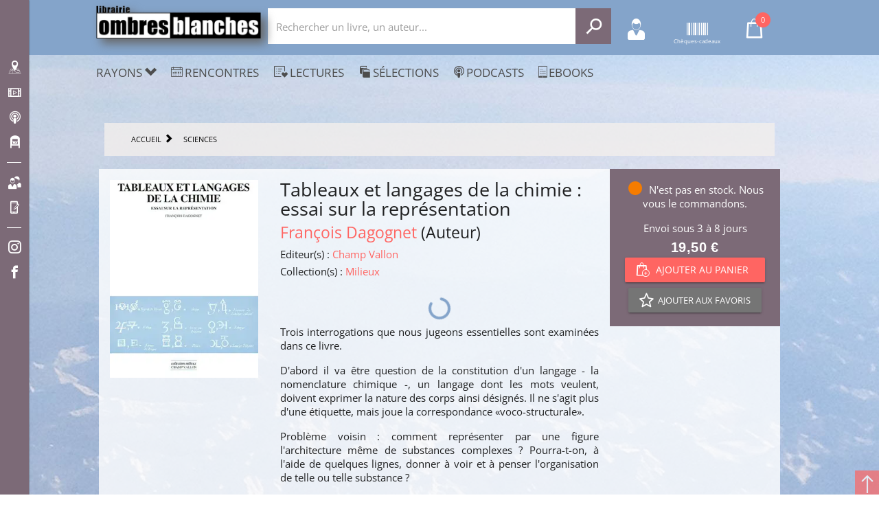

--- FILE ---
content_type: text/html; charset=utf-8
request_url: https://www.ombres-blanches.fr/product/ean/9782876733435/dagognet-fran-ois-tableaux-et-langages-de-la-chimie-essai-sur-la-representation
body_size: 86445
content:
<!doctype html>
<html data-n-head-ssr lang="fr" data-n-head="%7B%22lang%22:%7B%22ssr%22:%22fr%22%7D%7D">
  <head >
    <title>François Dagognet - Tableaux et langages de la chimie : essai sur la représentation</title><meta data-n-head="ssr" charset="utf-8"><meta data-n-head="ssr" name="viewport" content="width=device-width, initial-scale=1"><meta data-n-head="ssr" name="format-detection" content="telephone=no"><meta data-n-head="ssr" name="og:description" content="Librairie Ombres Blanches Toulouse, Midi-Pyrénées. 400000 titres disponibles en stock ou à la commande. Choix et conseils de lectures des libraires, rencontres, podcasts..."><meta data-n-head="ssr" name="geo.placename" content="Toulouse, Paris"><meta data-n-head="ssr" property="og:site_name" content="Librairie Ombres Blanches"><meta data-n-head="ssr" property="og:type" content="website"><meta data-n-head="ssr" data-hid="og:url" property="og:url" content="https://www.ombres-blanches.fr/product/196119/dagognet-fran-ois-tableaux-et-langages-de-la-chimie-essai-sur-la-representation"><meta data-n-head="ssr" data-hid="og:title" property="og:title" content="François Dagognet - Tableaux et langages de la chimie : essai sur la représentation"><meta data-n-head="ssr" data-hid="description" name="description" content="&lt;p&gt;Trois interrogations que nous jugeons essentielles sont examinées dans ce livre.&lt;/p&gt;&lt;p&gt;D&#x27;abord il va être question de la constitution d&#x27;un langage - la nomenclature chimique -, un langage dont les mots veulent, doivent exprimer"><meta data-n-head="ssr" data-hid="og:description" property="og:description" content="&lt;p&gt;Trois interrogations que nous jugeons essentielles sont examinées dans ce livre.&lt;/p&gt;&lt;p&gt;D&#x27;abord il va être question de la constitution d&#x27;un langage - la nomenclature chimique -, un langage dont les mots veulent, doivent exprimer"><meta data-n-head="ssr" data-hid="og:image" property="og:image" content="https://enovalp.blob.core.windows.net/ombresblanches/product/images_5/196119_raw.jpg"><link data-n-head="ssr" rel="stylesheet" href="https://fonts.googleapis.com/css?family=Material+Icons"><link data-n-head="ssr" rel="shortcut icon" href="https://www.ombres-blanches.fr/ombresblanches/favicon.ico" type="image/x-icon"><link data-n-head="ssr" rel="icon" href="https://www.ombres-blanches.fr/ombresblanches/favicon.ico" type="image/x-icon"><link data-n-head="ssr" rel="apple-touch-icon" href="https://www.ombres-blanches.fr/ombresblanches/apple-touch-icon.png" sizes="152x152"><link data-n-head="ssr" rel="icon" href="https://www.ombres-blanches.fr/ombresblanches/favicon-32x32.png" type="image/png" sizes="32x32"><link data-n-head="ssr" rel="icon" href="https://www.ombres-blanches.fr/ombresblanches/favicon-16x16.png" type="image/png" sizes="16x16"><link data-n-head="ssr" rel="manifest" href="https://www.ombres-blanches.fr/ombresblanches/site.webmanifest"><link data-n-head="ssr" rel="mask-icon" href="https://www.ombres-blanches.fr/ombresblanches/safari-pinned-tab.svg" color="#000000"><link data-n-head="ssr" data-hid="canonical" rel="canonical" href="https://www.ombres-blanches.fr/product/196119/dagognet-fran-ois-tableaux-et-langages-de-la-chimie-essai-sur-la-representation"><style data-n-head="ssr" id="vuetify-theme-stylesheet" type="text/css">a { color: #1976d2; }
.primary {
  background-color: #1976d2 !important;
  border-color: #1976d2 !important;
}
.primary--text {
  color: #1976d2 !important;
  caret-color: #1976d2 !important;
}
.primary.lighten-5 {
  background-color: #c7fdff !important;
  border-color: #c7fdff !important;
}
.primary--text.text--lighten-5 {
  color: #c7fdff !important;
  caret-color: #c7fdff !important;
}
.primary.lighten-4 {
  background-color: #a8e0ff !important;
  border-color: #a8e0ff !important;
}
.primary--text.text--lighten-4 {
  color: #a8e0ff !important;
  caret-color: #a8e0ff !important;
}
.primary.lighten-3 {
  background-color: #8ac5ff !important;
  border-color: #8ac5ff !important;
}
.primary--text.text--lighten-3 {
  color: #8ac5ff !important;
  caret-color: #8ac5ff !important;
}
.primary.lighten-2 {
  background-color: #6aaaff !important;
  border-color: #6aaaff !important;
}
.primary--text.text--lighten-2 {
  color: #6aaaff !important;
  caret-color: #6aaaff !important;
}
.primary.lighten-1 {
  background-color: #488fef !important;
  border-color: #488fef !important;
}
.primary--text.text--lighten-1 {
  color: #488fef !important;
  caret-color: #488fef !important;
}
.primary.darken-1 {
  background-color: #005eb6 !important;
  border-color: #005eb6 !important;
}
.primary--text.text--darken-1 {
  color: #005eb6 !important;
  caret-color: #005eb6 !important;
}
.primary.darken-2 {
  background-color: #00479b !important;
  border-color: #00479b !important;
}
.primary--text.text--darken-2 {
  color: #00479b !important;
  caret-color: #00479b !important;
}
.primary.darken-3 {
  background-color: #003180 !important;
  border-color: #003180 !important;
}
.primary--text.text--darken-3 {
  color: #003180 !important;
  caret-color: #003180 !important;
}
.primary.darken-4 {
  background-color: #001e67 !important;
  border-color: #001e67 !important;
}
.primary--text.text--darken-4 {
  color: #001e67 !important;
  caret-color: #001e67 !important;
}
.secondary {
  background-color: #424242 !important;
  border-color: #424242 !important;
}
.secondary--text {
  color: #424242 !important;
  caret-color: #424242 !important;
}
.secondary.lighten-5 {
  background-color: #c1c1c1 !important;
  border-color: #c1c1c1 !important;
}
.secondary--text.text--lighten-5 {
  color: #c1c1c1 !important;
  caret-color: #c1c1c1 !important;
}
.secondary.lighten-4 {
  background-color: #a6a6a6 !important;
  border-color: #a6a6a6 !important;
}
.secondary--text.text--lighten-4 {
  color: #a6a6a6 !important;
  caret-color: #a6a6a6 !important;
}
.secondary.lighten-3 {
  background-color: #8b8b8b !important;
  border-color: #8b8b8b !important;
}
.secondary--text.text--lighten-3 {
  color: #8b8b8b !important;
  caret-color: #8b8b8b !important;
}
.secondary.lighten-2 {
  background-color: #727272 !important;
  border-color: #727272 !important;
}
.secondary--text.text--lighten-2 {
  color: #727272 !important;
  caret-color: #727272 !important;
}
.secondary.lighten-1 {
  background-color: #595959 !important;
  border-color: #595959 !important;
}
.secondary--text.text--lighten-1 {
  color: #595959 !important;
  caret-color: #595959 !important;
}
.secondary.darken-1 {
  background-color: #2c2c2c !important;
  border-color: #2c2c2c !important;
}
.secondary--text.text--darken-1 {
  color: #2c2c2c !important;
  caret-color: #2c2c2c !important;
}
.secondary.darken-2 {
  background-color: #171717 !important;
  border-color: #171717 !important;
}
.secondary--text.text--darken-2 {
  color: #171717 !important;
  caret-color: #171717 !important;
}
.secondary.darken-3 {
  background-color: #000000 !important;
  border-color: #000000 !important;
}
.secondary--text.text--darken-3 {
  color: #000000 !important;
  caret-color: #000000 !important;
}
.secondary.darken-4 {
  background-color: #000000 !important;
  border-color: #000000 !important;
}
.secondary--text.text--darken-4 {
  color: #000000 !important;
  caret-color: #000000 !important;
}
.accent {
  background-color: #82b1ff !important;
  border-color: #82b1ff !important;
}
.accent--text {
  color: #82b1ff !important;
  caret-color: #82b1ff !important;
}
.accent.lighten-5 {
  background-color: #ffffff !important;
  border-color: #ffffff !important;
}
.accent--text.text--lighten-5 {
  color: #ffffff !important;
  caret-color: #ffffff !important;
}
.accent.lighten-4 {
  background-color: #f8ffff !important;
  border-color: #f8ffff !important;
}
.accent--text.text--lighten-4 {
  color: #f8ffff !important;
  caret-color: #f8ffff !important;
}
.accent.lighten-3 {
  background-color: #daffff !important;
  border-color: #daffff !important;
}
.accent--text.text--lighten-3 {
  color: #daffff !important;
  caret-color: #daffff !important;
}
.accent.lighten-2 {
  background-color: #bce8ff !important;
  border-color: #bce8ff !important;
}
.accent--text.text--lighten-2 {
  color: #bce8ff !important;
  caret-color: #bce8ff !important;
}
.accent.lighten-1 {
  background-color: #9fccff !important;
  border-color: #9fccff !important;
}
.accent--text.text--lighten-1 {
  color: #9fccff !important;
  caret-color: #9fccff !important;
}
.accent.darken-1 {
  background-color: #6596e2 !important;
  border-color: #6596e2 !important;
}
.accent--text.text--darken-1 {
  color: #6596e2 !important;
  caret-color: #6596e2 !important;
}
.accent.darken-2 {
  background-color: #467dc6 !important;
  border-color: #467dc6 !important;
}
.accent--text.text--darken-2 {
  color: #467dc6 !important;
  caret-color: #467dc6 !important;
}
.accent.darken-3 {
  background-color: #2364aa !important;
  border-color: #2364aa !important;
}
.accent--text.text--darken-3 {
  color: #2364aa !important;
  caret-color: #2364aa !important;
}
.accent.darken-4 {
  background-color: #004c90 !important;
  border-color: #004c90 !important;
}
.accent--text.text--darken-4 {
  color: #004c90 !important;
  caret-color: #004c90 !important;
}
.error {
  background-color: #ff5252 !important;
  border-color: #ff5252 !important;
}
.error--text {
  color: #ff5252 !important;
  caret-color: #ff5252 !important;
}
.error.lighten-5 {
  background-color: #ffe4d5 !important;
  border-color: #ffe4d5 !important;
}
.error--text.text--lighten-5 {
  color: #ffe4d5 !important;
  caret-color: #ffe4d5 !important;
}
.error.lighten-4 {
  background-color: #ffc6b9 !important;
  border-color: #ffc6b9 !important;
}
.error--text.text--lighten-4 {
  color: #ffc6b9 !important;
  caret-color: #ffc6b9 !important;
}
.error.lighten-3 {
  background-color: #ffa99e !important;
  border-color: #ffa99e !important;
}
.error--text.text--lighten-3 {
  color: #ffa99e !important;
  caret-color: #ffa99e !important;
}
.error.lighten-2 {
  background-color: #ff8c84 !important;
  border-color: #ff8c84 !important;
}
.error--text.text--lighten-2 {
  color: #ff8c84 !important;
  caret-color: #ff8c84 !important;
}
.error.lighten-1 {
  background-color: #ff6f6a !important;
  border-color: #ff6f6a !important;
}
.error--text.text--lighten-1 {
  color: #ff6f6a !important;
  caret-color: #ff6f6a !important;
}
.error.darken-1 {
  background-color: #df323b !important;
  border-color: #df323b !important;
}
.error--text.text--darken-1 {
  color: #df323b !important;
  caret-color: #df323b !important;
}
.error.darken-2 {
  background-color: #bf0025 !important;
  border-color: #bf0025 !important;
}
.error--text.text--darken-2 {
  color: #bf0025 !important;
  caret-color: #bf0025 !important;
}
.error.darken-3 {
  background-color: #9f0010 !important;
  border-color: #9f0010 !important;
}
.error--text.text--darken-3 {
  color: #9f0010 !important;
  caret-color: #9f0010 !important;
}
.error.darken-4 {
  background-color: #800000 !important;
  border-color: #800000 !important;
}
.error--text.text--darken-4 {
  color: #800000 !important;
  caret-color: #800000 !important;
}
.info {
  background-color: #2196f3 !important;
  border-color: #2196f3 !important;
}
.info--text {
  color: #2196f3 !important;
  caret-color: #2196f3 !important;
}
.info.lighten-5 {
  background-color: #d4ffff !important;
  border-color: #d4ffff !important;
}
.info--text.text--lighten-5 {
  color: #d4ffff !important;
  caret-color: #d4ffff !important;
}
.info.lighten-4 {
  background-color: #b5ffff !important;
  border-color: #b5ffff !important;
}
.info--text.text--lighten-4 {
  color: #b5ffff !important;
  caret-color: #b5ffff !important;
}
.info.lighten-3 {
  background-color: #95e8ff !important;
  border-color: #95e8ff !important;
}
.info--text.text--lighten-3 {
  color: #95e8ff !important;
  caret-color: #95e8ff !important;
}
.info.lighten-2 {
  background-color: #75ccff !important;
  border-color: #75ccff !important;
}
.info--text.text--lighten-2 {
  color: #75ccff !important;
  caret-color: #75ccff !important;
}
.info.lighten-1 {
  background-color: #51b0ff !important;
  border-color: #51b0ff !important;
}
.info--text.text--lighten-1 {
  color: #51b0ff !important;
  caret-color: #51b0ff !important;
}
.info.darken-1 {
  background-color: #007cd6 !important;
  border-color: #007cd6 !important;
}
.info--text.text--darken-1 {
  color: #007cd6 !important;
  caret-color: #007cd6 !important;
}
.info.darken-2 {
  background-color: #0064ba !important;
  border-color: #0064ba !important;
}
.info--text.text--darken-2 {
  color: #0064ba !important;
  caret-color: #0064ba !important;
}
.info.darken-3 {
  background-color: #004d9f !important;
  border-color: #004d9f !important;
}
.info--text.text--darken-3 {
  color: #004d9f !important;
  caret-color: #004d9f !important;
}
.info.darken-4 {
  background-color: #003784 !important;
  border-color: #003784 !important;
}
.info--text.text--darken-4 {
  color: #003784 !important;
  caret-color: #003784 !important;
}
.success {
  background-color: #4caf50 !important;
  border-color: #4caf50 !important;
}
.success--text {
  color: #4caf50 !important;
  caret-color: #4caf50 !important;
}
.success.lighten-5 {
  background-color: #dcffd6 !important;
  border-color: #dcffd6 !important;
}
.success--text.text--lighten-5 {
  color: #dcffd6 !important;
  caret-color: #dcffd6 !important;
}
.success.lighten-4 {
  background-color: #beffba !important;
  border-color: #beffba !important;
}
.success--text.text--lighten-4 {
  color: #beffba !important;
  caret-color: #beffba !important;
}
.success.lighten-3 {
  background-color: #a2ff9e !important;
  border-color: #a2ff9e !important;
}
.success--text.text--lighten-3 {
  color: #a2ff9e !important;
  caret-color: #a2ff9e !important;
}
.success.lighten-2 {
  background-color: #85e783 !important;
  border-color: #85e783 !important;
}
.success--text.text--lighten-2 {
  color: #85e783 !important;
  caret-color: #85e783 !important;
}
.success.lighten-1 {
  background-color: #69cb69 !important;
  border-color: #69cb69 !important;
}
.success--text.text--lighten-1 {
  color: #69cb69 !important;
  caret-color: #69cb69 !important;
}
.success.darken-1 {
  background-color: #2d9437 !important;
  border-color: #2d9437 !important;
}
.success--text.text--darken-1 {
  color: #2d9437 !important;
  caret-color: #2d9437 !important;
}
.success.darken-2 {
  background-color: #00791e !important;
  border-color: #00791e !important;
}
.success--text.text--darken-2 {
  color: #00791e !important;
  caret-color: #00791e !important;
}
.success.darken-3 {
  background-color: #006000 !important;
  border-color: #006000 !important;
}
.success--text.text--darken-3 {
  color: #006000 !important;
  caret-color: #006000 !important;
}
.success.darken-4 {
  background-color: #004700 !important;
  border-color: #004700 !important;
}
.success--text.text--darken-4 {
  color: #004700 !important;
  caret-color: #004700 !important;
}
.warning {
  background-color: #fb8c00 !important;
  border-color: #fb8c00 !important;
}
.warning--text {
  color: #fb8c00 !important;
  caret-color: #fb8c00 !important;
}
.warning.lighten-5 {
  background-color: #ffff9e !important;
  border-color: #ffff9e !important;
}
.warning--text.text--lighten-5 {
  color: #ffff9e !important;
  caret-color: #ffff9e !important;
}
.warning.lighten-4 {
  background-color: #fffb82 !important;
  border-color: #fffb82 !important;
}
.warning--text.text--lighten-4 {
  color: #fffb82 !important;
  caret-color: #fffb82 !important;
}
.warning.lighten-3 {
  background-color: #ffdf67 !important;
  border-color: #ffdf67 !important;
}
.warning--text.text--lighten-3 {
  color: #ffdf67 !important;
  caret-color: #ffdf67 !important;
}
.warning.lighten-2 {
  background-color: #ffc24b !important;
  border-color: #ffc24b !important;
}
.warning--text.text--lighten-2 {
  color: #ffc24b !important;
  caret-color: #ffc24b !important;
}
.warning.lighten-1 {
  background-color: #ffa72d !important;
  border-color: #ffa72d !important;
}
.warning--text.text--lighten-1 {
  color: #ffa72d !important;
  caret-color: #ffa72d !important;
}
.warning.darken-1 {
  background-color: #db7200 !important;
  border-color: #db7200 !important;
}
.warning--text.text--darken-1 {
  color: #db7200 !important;
  caret-color: #db7200 !important;
}
.warning.darken-2 {
  background-color: #bb5900 !important;
  border-color: #bb5900 !important;
}
.warning--text.text--darken-2 {
  color: #bb5900 !important;
  caret-color: #bb5900 !important;
}
.warning.darken-3 {
  background-color: #9d4000 !important;
  border-color: #9d4000 !important;
}
.warning--text.text--darken-3 {
  color: #9d4000 !important;
  caret-color: #9d4000 !important;
}
.warning.darken-4 {
  background-color: #802700 !important;
  border-color: #802700 !important;
}
.warning--text.text--darken-4 {
  color: #802700 !important;
  caret-color: #802700 !important;
}</style><script data-n-head="ssr" data-hid="gtm-script">if(!window._gtm_init){window._gtm_init=1;(function(w,n,d,m,e,p){w[d]=(w[d]==1||n[d]=='yes'||n[d]==1||n[m]==1||(w[e]&&w[e][p]&&w[e][p]()))?1:0})(window,navigator,'doNotTrack','msDoNotTrack','external','msTrackingProtectionEnabled');(function(w,d,s,l,x,y){w[x]={};w._gtm_inject=function(i){if(w.doNotTrack||w[x][i])return;w[x][i]=1;w[l]=w[l]||[];w[l].push({'gtm.start':new Date().getTime(),event:'gtm.js'});var f=d.getElementsByTagName(s)[0],j=d.createElement(s);j.async=true;j.src='https://www.googletagmanager.com/gtm.js?id='+i;f.parentNode.insertBefore(j,f);}})(window,document,'script','dataLayer','_gtm_ids','_gtm_inject')}</script><script data-n-head="ssr" src="https://www.ombres-blanches.fr/ombresblanches/js/matomo.js" defer></script><script data-n-head="ssr" src="https://www.ombres-blanches.fr/ombresblanches/js/pingdom.js" defer async></script><script data-n-head="ssr" src="https://ajax.googleapis.com/ajax/libs/jquery/2.2.4/jquery.min.js" defer></script><link rel="preload" href="/_nuxt/4165fa3.js" as="script"><link rel="preload" href="/_nuxt/b896af1.js" as="script"><link rel="preload" href="/_nuxt/c3ce04c.js" as="script"><link rel="preload" href="/_nuxt/30a49ca.js" as="script"><link rel="preload" href="/_nuxt/49759ae.js" as="script"><style data-vue-ssr-id="2584b1b1:0 28dea842:0 3bdafade:0 017f6b2d:0 62dedad6:0 0929995c:0">fieldset[disabled] .multiselect{pointer-events:none}.multiselect__spinner{position:absolute;right:1px;top:1px;width:48px;height:35px;background:#fff;display:block}.multiselect__spinner:after,.multiselect__spinner:before{position:absolute;content:"";top:50%;left:50%;margin:-8px 0 0 -8px;width:16px;height:16px;border-radius:100%;border:2px solid transparent;border-top-color:#41b883;box-shadow:0 0 0 1px transparent}.multiselect__spinner:before{-webkit-animation:spinning 2.4s cubic-bezier(.41,.26,.2,.62);animation:spinning 2.4s cubic-bezier(.41,.26,.2,.62);-webkit-animation-iteration-count:infinite;animation-iteration-count:infinite}.multiselect__spinner:after{-webkit-animation:spinning 2.4s cubic-bezier(.51,.09,.21,.8);animation:spinning 2.4s cubic-bezier(.51,.09,.21,.8);-webkit-animation-iteration-count:infinite;animation-iteration-count:infinite}.multiselect__loading-enter-active,.multiselect__loading-leave-active{transition:opacity .4s ease-in-out;opacity:1}.multiselect__loading-enter,.multiselect__loading-leave-active{opacity:0}.multiselect,.multiselect__input,.multiselect__single{font-family:inherit;font-size:16px;touch-action:manipulation}.multiselect{box-sizing:content-box;display:block;position:relative;width:100%;min-height:40px;text-align:left;color:#35495e}.multiselect *{box-sizing:border-box}.multiselect:focus{outline:none}.multiselect--disabled{background:#ededed;pointer-events:none;opacity:.6}.multiselect--active{z-index:50}.multiselect--active:not(.multiselect--above) .multiselect__current,.multiselect--active:not(.multiselect--above) .multiselect__input,.multiselect--active:not(.multiselect--above) .multiselect__tags{border-bottom-left-radius:0;border-bottom-right-radius:0}.multiselect--active .multiselect__select{transform:rotate(180deg)}.multiselect--above.multiselect--active .multiselect__current,.multiselect--above.multiselect--active .multiselect__input,.multiselect--above.multiselect--active .multiselect__tags{border-top-left-radius:0;border-top-right-radius:0}.multiselect__input,.multiselect__single{position:relative;display:inline-block;min-height:20px;line-height:20px;border:none;border-radius:5px;background:#fff;padding:0 0 0 5px;width:100%;transition:border .1s ease;box-sizing:border-box;margin-bottom:8px;vertical-align:top}.multiselect__input:-ms-input-placeholder{color:#35495e}.multiselect__input::-moz-placeholder{color:#35495e}.multiselect__input::placeholder{color:#35495e}.multiselect__tag~.multiselect__input,.multiselect__tag~.multiselect__single{width:auto}.multiselect__input:hover,.multiselect__single:hover{border-color:#cfcfcf}.multiselect__input:focus,.multiselect__single:focus{border-color:#a8a8a8;outline:none}.multiselect__single{padding-left:5px;margin-bottom:8px}.multiselect__tags-wrap{display:inline}.multiselect__tags{min-height:40px;display:block;padding:8px 40px 0 8px;border-radius:5px;border:1px solid #e8e8e8;background:#fff;font-size:14px}.multiselect__tag{position:relative;display:inline-block;padding:4px 26px 4px 10px;border-radius:5px;margin-right:10px;color:#fff;line-height:1;background:#41b883;margin-bottom:5px;white-space:nowrap;overflow:hidden;max-width:100%;text-overflow:ellipsis}.multiselect__tag-icon{cursor:pointer;margin-left:7px;position:absolute;right:0;top:0;bottom:0;font-weight:700;font-style:normal;width:22px;text-align:center;line-height:22px;transition:all .2s ease;border-radius:5px}.multiselect__tag-icon:after{content:"\D7";color:#266d4d;font-size:14px}.multiselect__tag-icon:focus,.multiselect__tag-icon:hover{background:#369a6e}.multiselect__tag-icon:focus:after,.multiselect__tag-icon:hover:after{color:#fff}.multiselect__current{min-height:40px;overflow:hidden;padding:8px 30px 0 12px;white-space:nowrap;border-radius:5px;border:1px solid #e8e8e8}.multiselect__current,.multiselect__select{line-height:16px;box-sizing:border-box;display:block;margin:0;text-decoration:none;cursor:pointer}.multiselect__select{position:absolute;width:40px;height:38px;right:1px;top:1px;padding:4px 8px;text-align:center;transition:transform .2s ease}.multiselect__select:before{position:relative;right:0;top:65%;color:#999;margin-top:4px;border-color:#999 transparent transparent;border-style:solid;border-width:5px 5px 0;content:""}.multiselect__placeholder{color:#adadad;display:inline-block;margin-bottom:10px;padding-top:2px}.multiselect--active .multiselect__placeholder{display:none}.multiselect__content-wrapper{position:absolute;display:block;background:#fff;width:100%;max-height:240px;overflow:auto;border:1px solid #e8e8e8;border-top:none;border-bottom-left-radius:5px;border-bottom-right-radius:5px;z-index:50;-webkit-overflow-scrolling:touch}.multiselect__content{list-style:none;display:inline-block;padding:0;margin:0;min-width:100%;vertical-align:top}.multiselect--above .multiselect__content-wrapper{bottom:100%;border-bottom-left-radius:0;border-bottom-right-radius:0;border-top-left-radius:5px;border-top-right-radius:5px;border-bottom:none;border-top:1px solid #e8e8e8}.multiselect__content::webkit-scrollbar{display:none}.multiselect__element{display:block}.multiselect__option{display:block;padding:12px;min-height:40px;line-height:16px;text-decoration:none;text-transform:none;vertical-align:middle;position:relative;cursor:pointer;white-space:nowrap}.multiselect__option:after{top:0;right:0;position:absolute;line-height:40px;padding-right:12px;padding-left:20px;font-size:13px}.multiselect__option--highlight{background:#41b883;outline:none;color:#fff}.multiselect__option--highlight:after{content:attr(data-select);background:#41b883;color:#fff}.multiselect__option--selected{background:#f3f3f3;color:#35495e;font-weight:700}.multiselect__option--selected:after{content:attr(data-selected);color:silver}.multiselect__option--selected.multiselect__option--highlight{background:#ff6a6a;color:#fff}.multiselect__option--selected.multiselect__option--highlight:after{background:#ff6a6a;content:attr(data-deselect);color:#fff}.multiselect--disabled .multiselect__current,.multiselect--disabled .multiselect__select{background:#ededed;color:#a6a6a6}.multiselect__option--disabled{background:#ededed!important;color:#a6a6a6!important;cursor:text;pointer-events:none}.multiselect__option--group{background:#ededed;color:#35495e}.multiselect__option--group.multiselect__option--highlight{background:#35495e;color:#fff}.multiselect__option--group.multiselect__option--highlight:after{background:#35495e}.multiselect__option--disabled.multiselect__option--highlight{background:#dedede}.multiselect__option--group-selected.multiselect__option--highlight{background:#ff6a6a;color:#fff}.multiselect__option--group-selected.multiselect__option--highlight:after{background:#ff6a6a;content:attr(data-deselect);color:#fff}.multiselect-enter-active,.multiselect-leave-active{transition:all .15s ease}.multiselect-enter,.multiselect-leave-active{opacity:0}.multiselect__strong{margin-bottom:8px;line-height:20px;display:inline-block;vertical-align:top}[dir=rtl] .multiselect{text-align:right}[dir=rtl] .multiselect__select{right:auto;left:1px}[dir=rtl] .multiselect__tags{padding:8px 8px 0 40px}[dir=rtl] .multiselect__content{text-align:right}[dir=rtl] .multiselect__option:after{right:auto;left:0}[dir=rtl] .multiselect__clear{right:auto;left:12px}[dir=rtl] .multiselect__spinner{right:auto;left:1px}@-webkit-keyframes spinning{0%{transform:rotate(0)}to{transform:rotate(2turn)}}@keyframes spinning{0%{transform:rotate(0)}to{transform:rotate(2turn)}}
.swiper-container{margin-left:auto;margin-right:auto;position:relative;overflow:hidden;list-style:none;padding:0;z-index:1}.swiper-container-no-flexbox .swiper-slide{float:left}.swiper-container-vertical>.swiper-wrapper{-webkit-box-orient:vertical;-webkit-box-direction:normal;-webkit-flex-direction:column;-ms-flex-direction:column;flex-direction:column}.swiper-wrapper{position:relative;width:100%;height:100%;z-index:1;display:-webkit-box;display:-webkit-flex;display:-ms-flexbox;display:flex;-webkit-transition-property:-webkit-transform;transition-property:-webkit-transform;-o-transition-property:transform;transition-property:transform;transition-property:transform,-webkit-transform;-webkit-box-sizing:content-box;box-sizing:content-box}.swiper-container-android .swiper-slide,.swiper-wrapper{-webkit-transform:translateZ(0);transform:translateZ(0)}.swiper-container-multirow>.swiper-wrapper{-webkit-flex-wrap:wrap;-ms-flex-wrap:wrap;flex-wrap:wrap}.swiper-container-free-mode>.swiper-wrapper{-webkit-transition-timing-function:ease-out;-o-transition-timing-function:ease-out;transition-timing-function:ease-out;margin:0 auto}.swiper-slide{-webkit-flex-shrink:0;-ms-flex-negative:0;flex-shrink:0;width:100%;height:100%;position:relative;-webkit-transition-property:-webkit-transform;transition-property:-webkit-transform;-o-transition-property:transform;transition-property:transform;transition-property:transform,-webkit-transform}.swiper-slide-invisible-blank{visibility:hidden}.swiper-container-autoheight,.swiper-container-autoheight .swiper-slide{height:auto}.swiper-container-autoheight .swiper-wrapper{-webkit-box-align:start;-webkit-align-items:flex-start;-ms-flex-align:start;align-items:flex-start;-webkit-transition-property:height,-webkit-transform;transition-property:height,-webkit-transform;-o-transition-property:transform,height;transition-property:transform,height;transition-property:transform,height,-webkit-transform}.swiper-container-3d{-webkit-perspective:1200px;perspective:1200px}.swiper-container-3d .swiper-cube-shadow,.swiper-container-3d .swiper-slide,.swiper-container-3d .swiper-slide-shadow-bottom,.swiper-container-3d .swiper-slide-shadow-left,.swiper-container-3d .swiper-slide-shadow-right,.swiper-container-3d .swiper-slide-shadow-top,.swiper-container-3d .swiper-wrapper{-webkit-transform-style:preserve-3d;transform-style:preserve-3d}.swiper-container-3d .swiper-slide-shadow-bottom,.swiper-container-3d .swiper-slide-shadow-left,.swiper-container-3d .swiper-slide-shadow-right,.swiper-container-3d .swiper-slide-shadow-top{position:absolute;left:0;top:0;width:100%;height:100%;pointer-events:none;z-index:10}.swiper-container-3d .swiper-slide-shadow-left{background-image:-webkit-linear-gradient(right,rgba(0,0,0,.5),transparent);background-image:-o-linear-gradient(right,rgba(0,0,0,.5),transparent);background-image:-webkit-gradient(linear,right top,left top,from(rgba(0,0,0,.5)),to(transparent));background-image:linear-gradient(270deg,rgba(0,0,0,.5),transparent)}.swiper-container-3d .swiper-slide-shadow-right{background-image:-webkit-linear-gradient(left,rgba(0,0,0,.5),transparent);background-image:-o-linear-gradient(left,rgba(0,0,0,.5),transparent);background-image:-webkit-gradient(linear,left top,right top,from(rgba(0,0,0,.5)),to(transparent));background-image:linear-gradient(90deg,rgba(0,0,0,.5),transparent)}.swiper-container-3d .swiper-slide-shadow-top{background-image:-webkit-linear-gradient(bottom,rgba(0,0,0,.5),transparent);background-image:-o-linear-gradient(bottom,rgba(0,0,0,.5),transparent);background-image:-webkit-gradient(linear,left bottom,left top,from(rgba(0,0,0,.5)),to(transparent));background-image:linear-gradient(0deg,rgba(0,0,0,.5),transparent)}.swiper-container-3d .swiper-slide-shadow-bottom{background-image:-webkit-linear-gradient(top,rgba(0,0,0,.5),transparent);background-image:-o-linear-gradient(top,rgba(0,0,0,.5),transparent);background-image:-webkit-gradient(linear,left top,left bottom,from(rgba(0,0,0,.5)),to(transparent));background-image:linear-gradient(180deg,rgba(0,0,0,.5),transparent)}.swiper-container-wp8-horizontal,.swiper-container-wp8-horizontal>.swiper-wrapper{-ms-touch-action:pan-y;touch-action:pan-y}.swiper-container-wp8-vertical,.swiper-container-wp8-vertical>.swiper-wrapper{-ms-touch-action:pan-x;touch-action:pan-x}.swiper-button-next,.swiper-button-prev{position:absolute;top:50%;width:27px;height:44px;margin-top:-22px;z-index:10;cursor:pointer;background-size:27px 44px;background-position:50%;background-repeat:no-repeat}.swiper-button-next.swiper-button-disabled,.swiper-button-prev.swiper-button-disabled{opacity:.35;cursor:auto;pointer-events:none}.swiper-button-prev,.swiper-container-rtl .swiper-button-next{background-image:url("data:image/svg+xml;charset=utf-8,%3Csvg xmlns='http://www.w3.org/2000/svg' viewBox='0 0 27 44'%3E%3Cpath d='M0 22L22 0l2.1 2.1L4.2 22l19.9 19.9L22 44 0 22z' fill='%23007aff'/%3E%3C/svg%3E");left:10px;right:auto}.swiper-button-next,.swiper-container-rtl .swiper-button-prev{background-image:url("data:image/svg+xml;charset=utf-8,%3Csvg xmlns='http://www.w3.org/2000/svg' viewBox='0 0 27 44'%3E%3Cpath d='M27 22L5 44l-2.1-2.1L22.8 22 2.9 2.1 5 0l22 22z' fill='%23007aff'/%3E%3C/svg%3E");right:10px;left:auto}.swiper-button-prev.swiper-button-white,.swiper-container-rtl .swiper-button-next.swiper-button-white{background-image:url("data:image/svg+xml;charset=utf-8,%3Csvg xmlns='http://www.w3.org/2000/svg' viewBox='0 0 27 44'%3E%3Cpath d='M0 22L22 0l2.1 2.1L4.2 22l19.9 19.9L22 44 0 22z' fill='%23fff'/%3E%3C/svg%3E")}.swiper-button-next.swiper-button-white,.swiper-container-rtl .swiper-button-prev.swiper-button-white{background-image:url("data:image/svg+xml;charset=utf-8,%3Csvg xmlns='http://www.w3.org/2000/svg' viewBox='0 0 27 44'%3E%3Cpath d='M27 22L5 44l-2.1-2.1L22.8 22 2.9 2.1 5 0l22 22z' fill='%23fff'/%3E%3C/svg%3E")}.swiper-button-prev.swiper-button-black,.swiper-container-rtl .swiper-button-next.swiper-button-black{background-image:url("data:image/svg+xml;charset=utf-8,%3Csvg xmlns='http://www.w3.org/2000/svg' viewBox='0 0 27 44'%3E%3Cpath d='M0 22L22 0l2.1 2.1L4.2 22l19.9 19.9L22 44 0 22z'/%3E%3C/svg%3E")}.swiper-button-next.swiper-button-black,.swiper-container-rtl .swiper-button-prev.swiper-button-black{background-image:url("data:image/svg+xml;charset=utf-8,%3Csvg xmlns='http://www.w3.org/2000/svg' viewBox='0 0 27 44'%3E%3Cpath d='M27 22L5 44l-2.1-2.1L22.8 22 2.9 2.1 5 0l22 22z'/%3E%3C/svg%3E")}.swiper-button-lock{display:none}.swiper-pagination{position:absolute;text-align:center;-webkit-transition:opacity .3s;-o-transition:.3s opacity;transition:opacity .3s;-webkit-transform:translateZ(0);transform:translateZ(0);z-index:10}.swiper-pagination.swiper-pagination-hidden{opacity:0}.swiper-container-horizontal>.swiper-pagination-bullets,.swiper-pagination-custom,.swiper-pagination-fraction{bottom:10px;left:0;width:100%}.swiper-pagination-bullets-dynamic{overflow:hidden;font-size:0}.swiper-pagination-bullets-dynamic .swiper-pagination-bullet{-webkit-transform:scale(.33);-ms-transform:scale(.33);transform:scale(.33);position:relative}.swiper-pagination-bullets-dynamic .swiper-pagination-bullet-active,.swiper-pagination-bullets-dynamic .swiper-pagination-bullet-active-main{-webkit-transform:scale(1);-ms-transform:scale(1);transform:scale(1)}.swiper-pagination-bullets-dynamic .swiper-pagination-bullet-active-prev{-webkit-transform:scale(.66);-ms-transform:scale(.66);transform:scale(.66)}.swiper-pagination-bullets-dynamic .swiper-pagination-bullet-active-prev-prev{-webkit-transform:scale(.33);-ms-transform:scale(.33);transform:scale(.33)}.swiper-pagination-bullets-dynamic .swiper-pagination-bullet-active-next{-webkit-transform:scale(.66);-ms-transform:scale(.66);transform:scale(.66)}.swiper-pagination-bullets-dynamic .swiper-pagination-bullet-active-next-next{-webkit-transform:scale(.33);-ms-transform:scale(.33);transform:scale(.33)}.swiper-pagination-bullet{width:8px;height:8px;display:inline-block;border-radius:100%;background:#000;opacity:.2}button.swiper-pagination-bullet{border:none;margin:0;padding:0;-webkit-box-shadow:none;box-shadow:none;-webkit-appearance:none;-moz-appearance:none;appearance:none}.swiper-pagination-clickable .swiper-pagination-bullet{cursor:pointer}.swiper-pagination-bullet-active{opacity:1;background:#007aff}.swiper-container-vertical>.swiper-pagination-bullets{right:10px;top:50%;-webkit-transform:translate3d(0,-50%,0);transform:translate3d(0,-50%,0)}.swiper-container-vertical>.swiper-pagination-bullets .swiper-pagination-bullet{margin:6px 0;display:block}.swiper-container-vertical>.swiper-pagination-bullets.swiper-pagination-bullets-dynamic{top:50%;-webkit-transform:translateY(-50%);-ms-transform:translateY(-50%);transform:translateY(-50%);width:8px}.swiper-container-vertical>.swiper-pagination-bullets.swiper-pagination-bullets-dynamic .swiper-pagination-bullet{display:inline-block;-webkit-transition:top .2s,-webkit-transform .2s;-o-transition:.2s top,.2s -webkit-transform;transition:top .2s,-webkit-transform .2s;-o-transition:.2s transform,.2s top;-webkit-transition:transform .2s,top .2s;transition:transform .2s,top .2s;-webkit-transition:transform .2s,top .2s,-webkit-transform .2s;-o-transition:.2s transform,.2s top,.2s -webkit-transform;transition:transform .2s,top .2s,-webkit-transform .2s}.swiper-container-horizontal>.swiper-pagination-bullets .swiper-pagination-bullet{margin:0 4px}.swiper-container-horizontal>.swiper-pagination-bullets.swiper-pagination-bullets-dynamic{left:50%;-webkit-transform:translateX(-50%);-ms-transform:translateX(-50%);transform:translateX(-50%);white-space:nowrap}.swiper-container-horizontal>.swiper-pagination-bullets.swiper-pagination-bullets-dynamic .swiper-pagination-bullet{-webkit-transition:left .2s,-webkit-transform .2s;-o-transition:.2s left,.2s -webkit-transform;transition:left .2s,-webkit-transform .2s;-o-transition:.2s transform,.2s left;-webkit-transition:transform .2s,left .2s;transition:transform .2s,left .2s;-webkit-transition:transform .2s,left .2s,-webkit-transform .2s;-o-transition:.2s transform,.2s left,.2s -webkit-transform;transition:transform .2s,left .2s,-webkit-transform .2s}.swiper-container-horizontal.swiper-container-rtl>.swiper-pagination-bullets-dynamic .swiper-pagination-bullet{-webkit-transition:right .2s,-webkit-transform .2s;-o-transition:.2s right,.2s -webkit-transform;transition:right .2s,-webkit-transform .2s;-o-transition:.2s transform,.2s right;-webkit-transition:transform .2s,right .2s;transition:transform .2s,right .2s;-webkit-transition:transform .2s,right .2s,-webkit-transform .2s;-o-transition:.2s transform,.2s right,.2s -webkit-transform;transition:transform .2s,right .2s,-webkit-transform .2s}.swiper-pagination-progressbar{background:rgba(0,0,0,.25);position:absolute}.swiper-pagination-progressbar .swiper-pagination-progressbar-fill{background:#007aff;position:absolute;left:0;top:0;width:100%;height:100%;-webkit-transform:scale(0);-ms-transform:scale(0);transform:scale(0);-webkit-transform-origin:left top;-ms-transform-origin:left top;transform-origin:left top}.swiper-container-rtl .swiper-pagination-progressbar .swiper-pagination-progressbar-fill{-webkit-transform-origin:right top;-ms-transform-origin:right top;transform-origin:right top}.swiper-container-horizontal>.swiper-pagination-progressbar,.swiper-container-vertical>.swiper-pagination-progressbar.swiper-pagination-progressbar-opposite{width:100%;height:4px;left:0;top:0}.swiper-container-horizontal>.swiper-pagination-progressbar.swiper-pagination-progressbar-opposite,.swiper-container-vertical>.swiper-pagination-progressbar{width:4px;height:100%;left:0;top:0}.swiper-pagination-white .swiper-pagination-bullet-active{background:#fff}.swiper-pagination-progressbar.swiper-pagination-white{background:hsla(0,0%,100%,.25)}.swiper-pagination-progressbar.swiper-pagination-white .swiper-pagination-progressbar-fill{background:#fff}.swiper-pagination-black .swiper-pagination-bullet-active{background:#000}.swiper-pagination-progressbar.swiper-pagination-black{background:rgba(0,0,0,.25)}.swiper-pagination-progressbar.swiper-pagination-black .swiper-pagination-progressbar-fill{background:#000}.swiper-pagination-lock{display:none}.swiper-scrollbar{border-radius:10px;position:relative;-ms-touch-action:none;background:rgba(0,0,0,.1)}.swiper-container-horizontal>.swiper-scrollbar{position:absolute;left:1%;bottom:3px;z-index:50;height:5px;width:98%}.swiper-container-vertical>.swiper-scrollbar{position:absolute;right:3px;top:1%;z-index:50;width:5px;height:98%}.swiper-scrollbar-drag{height:100%;width:100%;position:relative;background:rgba(0,0,0,.5);border-radius:10px;left:0;top:0}.swiper-scrollbar-cursor-drag{cursor:move}.swiper-scrollbar-lock{display:none}.swiper-zoom-container{width:100%;height:100%;display:-webkit-box;display:-webkit-flex;display:-ms-flexbox;display:flex;-webkit-box-pack:center;-webkit-justify-content:center;-ms-flex-pack:center;justify-content:center;-webkit-box-align:center;-webkit-align-items:center;-ms-flex-align:center;align-items:center;text-align:center}.swiper-zoom-container>canvas,.swiper-zoom-container>img,.swiper-zoom-container>svg{max-width:100%;max-height:100%;-o-object-fit:contain;object-fit:contain}.swiper-slide-zoomed{cursor:move}.swiper-lazy-preloader{width:42px;height:42px;position:absolute;left:50%;top:50%;margin-left:-21px;margin-top:-21px;z-index:10;-webkit-transform-origin:50%;-ms-transform-origin:50%;transform-origin:50%;-webkit-animation:swiper-preloader-spin 1s steps(12) infinite;animation:swiper-preloader-spin 1s steps(12) infinite}.swiper-lazy-preloader:after{display:block;content:"";width:100%;height:100%;background-image:url("data:image/svg+xml;charset=utf-8,%3Csvg viewBox='0 0 120 120' xmlns='http://www.w3.org/2000/svg' xmlns:xlink='http://www.w3.org/1999/xlink'%3E%3Cdefs%3E%3Cpath id='a' stroke='%236c6c6c' stroke-width='11' stroke-linecap='round' d='M60 7v20'/%3E%3C/defs%3E%3Cuse xlink:href='%23a' opacity='.27'/%3E%3Cuse xlink:href='%23a' opacity='.27' transform='rotate(30 60 60)'/%3E%3Cuse xlink:href='%23a' opacity='.27' transform='rotate(60 60 60)'/%3E%3Cuse xlink:href='%23a' opacity='.27' transform='rotate(90 60 60)'/%3E%3Cuse xlink:href='%23a' opacity='.27' transform='rotate(120 60 60)'/%3E%3Cuse xlink:href='%23a' opacity='.27' transform='rotate(150 60 60)'/%3E%3Cuse xlink:href='%23a' opacity='.37' transform='rotate(180 60 60)'/%3E%3Cuse xlink:href='%23a' opacity='.46' transform='rotate(210 60 60)'/%3E%3Cuse xlink:href='%23a' opacity='.56' transform='rotate(240 60 60)'/%3E%3Cuse xlink:href='%23a' opacity='.66' transform='rotate(270 60 60)'/%3E%3Cuse xlink:href='%23a' opacity='.75' transform='rotate(300 60 60)'/%3E%3Cuse xlink:href='%23a' opacity='.85' transform='rotate(330 60 60)'/%3E%3C/svg%3E");background-position:50%;background-size:100%;background-repeat:no-repeat}.swiper-lazy-preloader-white:after{background-image:url("data:image/svg+xml;charset=utf-8,%3Csvg viewBox='0 0 120 120' xmlns='http://www.w3.org/2000/svg' xmlns:xlink='http://www.w3.org/1999/xlink'%3E%3Cdefs%3E%3Cpath id='a' stroke='%23fff' stroke-width='11' stroke-linecap='round' d='M60 7v20'/%3E%3C/defs%3E%3Cuse xlink:href='%23a' opacity='.27'/%3E%3Cuse xlink:href='%23a' opacity='.27' transform='rotate(30 60 60)'/%3E%3Cuse xlink:href='%23a' opacity='.27' transform='rotate(60 60 60)'/%3E%3Cuse xlink:href='%23a' opacity='.27' transform='rotate(90 60 60)'/%3E%3Cuse xlink:href='%23a' opacity='.27' transform='rotate(120 60 60)'/%3E%3Cuse xlink:href='%23a' opacity='.27' transform='rotate(150 60 60)'/%3E%3Cuse xlink:href='%23a' opacity='.37' transform='rotate(180 60 60)'/%3E%3Cuse xlink:href='%23a' opacity='.46' transform='rotate(210 60 60)'/%3E%3Cuse xlink:href='%23a' opacity='.56' transform='rotate(240 60 60)'/%3E%3Cuse xlink:href='%23a' opacity='.66' transform='rotate(270 60 60)'/%3E%3Cuse xlink:href='%23a' opacity='.75' transform='rotate(300 60 60)'/%3E%3Cuse xlink:href='%23a' opacity='.85' transform='rotate(330 60 60)'/%3E%3C/svg%3E")}@-webkit-keyframes swiper-preloader-spin{to{-webkit-transform:rotate(1turn);transform:rotate(1turn)}}@keyframes swiper-preloader-spin{to{-webkit-transform:rotate(1turn);transform:rotate(1turn)}}.swiper-container .swiper-notification{position:absolute;left:0;top:0;pointer-events:none;opacity:0;z-index:-1000}.swiper-container-fade.swiper-container-free-mode .swiper-slide{-webkit-transition-timing-function:ease-out;-o-transition-timing-function:ease-out;transition-timing-function:ease-out}.swiper-container-fade .swiper-slide{pointer-events:none;-webkit-transition-property:opacity;-o-transition-property:opacity;transition-property:opacity}.swiper-container-fade .swiper-slide .swiper-slide{pointer-events:none}.swiper-container-fade .swiper-slide-active,.swiper-container-fade .swiper-slide-active .swiper-slide-active{pointer-events:auto}.swiper-container-cube{overflow:visible}.swiper-container-cube .swiper-slide{pointer-events:none;-webkit-backface-visibility:hidden;backface-visibility:hidden;z-index:1;visibility:hidden;-webkit-transform-origin:0 0;-ms-transform-origin:0 0;transform-origin:0 0;width:100%;height:100%}.swiper-container-cube .swiper-slide .swiper-slide{pointer-events:none}.swiper-container-cube.swiper-container-rtl .swiper-slide{-webkit-transform-origin:100% 0;-ms-transform-origin:100% 0;transform-origin:100% 0}.swiper-container-cube .swiper-slide-active,.swiper-container-cube .swiper-slide-active .swiper-slide-active{pointer-events:auto}.swiper-container-cube .swiper-slide-active,.swiper-container-cube .swiper-slide-next,.swiper-container-cube .swiper-slide-next+.swiper-slide,.swiper-container-cube .swiper-slide-prev{pointer-events:auto;visibility:visible}.swiper-container-cube .swiper-slide-shadow-bottom,.swiper-container-cube .swiper-slide-shadow-left,.swiper-container-cube .swiper-slide-shadow-right,.swiper-container-cube .swiper-slide-shadow-top{z-index:0;-webkit-backface-visibility:hidden;backface-visibility:hidden}.swiper-container-cube .swiper-cube-shadow{position:absolute;left:0;bottom:0;width:100%;height:100%;background:#000;opacity:.6;-webkit-filter:blur(50px);filter:blur(50px);z-index:0}.swiper-container-flip{overflow:visible}.swiper-container-flip .swiper-slide{pointer-events:none;-webkit-backface-visibility:hidden;backface-visibility:hidden;z-index:1}.swiper-container-flip .swiper-slide .swiper-slide{pointer-events:none}.swiper-container-flip .swiper-slide-active,.swiper-container-flip .swiper-slide-active .swiper-slide-active{pointer-events:auto}.swiper-container-flip .swiper-slide-shadow-bottom,.swiper-container-flip .swiper-slide-shadow-left,.swiper-container-flip .swiper-slide-shadow-right,.swiper-container-flip .swiper-slide-shadow-top{z-index:0;-webkit-backface-visibility:hidden;backface-visibility:hidden}.swiper-container-coverflow .swiper-wrapper{-ms-perspective:1200px}
/*!
* Vuetify v1.5.24
* Forged by John Leider
* Released under the MIT License.
*/@-webkit-keyframes shake{59%{margin-left:0}60%,80%{margin-left:2px}70%,90%{margin-left:-2px}}@keyframes shake{59%{margin-left:0}60%,80%{margin-left:2px}70%,90%{margin-left:-2px}}.black{background-color:#000!important;border-color:#000!important}.black--text{color:#000!important;caret-color:#000!important}.white{background-color:#fff!important;border-color:#fff!important}.white--text{color:#fff!important;caret-color:#fff!important}.transparent{background-color:transparent!important;border-color:transparent!important}.transparent--text{color:transparent!important;caret-color:transparent!important}.red{background-color:#f44336!important;border-color:#f44336!important}.red--text{color:#f44336!important;caret-color:#f44336!important}.red.lighten-5{background-color:#ffebee!important;border-color:#ffebee!important}.red--text.text--lighten-5{color:#ffebee!important;caret-color:#ffebee!important}.red.lighten-4{background-color:#ffcdd2!important;border-color:#ffcdd2!important}.red--text.text--lighten-4{color:#ffcdd2!important;caret-color:#ffcdd2!important}.red.lighten-3{background-color:#ef9a9a!important;border-color:#ef9a9a!important}.red--text.text--lighten-3{color:#ef9a9a!important;caret-color:#ef9a9a!important}.red.lighten-2{background-color:#e57373!important;border-color:#e57373!important}.red--text.text--lighten-2{color:#e57373!important;caret-color:#e57373!important}.red.lighten-1{background-color:#ef5350!important;border-color:#ef5350!important}.red--text.text--lighten-1{color:#ef5350!important;caret-color:#ef5350!important}.red.darken-1{background-color:#e53935!important;border-color:#e53935!important}.red--text.text--darken-1{color:#e53935!important;caret-color:#e53935!important}.red.darken-2{background-color:#d32f2f!important;border-color:#d32f2f!important}.red--text.text--darken-2{color:#d32f2f!important;caret-color:#d32f2f!important}.red.darken-3{background-color:#c62828!important;border-color:#c62828!important}.red--text.text--darken-3{color:#c62828!important;caret-color:#c62828!important}.red.darken-4{background-color:#b71c1c!important;border-color:#b71c1c!important}.red--text.text--darken-4{color:#b71c1c!important;caret-color:#b71c1c!important}.red.accent-1{background-color:#ff8a80!important;border-color:#ff8a80!important}.red--text.text--accent-1{color:#ff8a80!important;caret-color:#ff8a80!important}.red.accent-2{background-color:#ff5252!important;border-color:#ff5252!important}.red--text.text--accent-2{color:#ff5252!important;caret-color:#ff5252!important}.red.accent-3{background-color:#ff1744!important;border-color:#ff1744!important}.red--text.text--accent-3{color:#ff1744!important;caret-color:#ff1744!important}.red.accent-4{background-color:#d50000!important;border-color:#d50000!important}.red--text.text--accent-4{color:#d50000!important;caret-color:#d50000!important}.pink{background-color:#e91e63!important;border-color:#e91e63!important}.pink--text{color:#e91e63!important;caret-color:#e91e63!important}.pink.lighten-5{background-color:#fce4ec!important;border-color:#fce4ec!important}.pink--text.text--lighten-5{color:#fce4ec!important;caret-color:#fce4ec!important}.pink.lighten-4{background-color:#f8bbd0!important;border-color:#f8bbd0!important}.pink--text.text--lighten-4{color:#f8bbd0!important;caret-color:#f8bbd0!important}.pink.lighten-3{background-color:#f48fb1!important;border-color:#f48fb1!important}.pink--text.text--lighten-3{color:#f48fb1!important;caret-color:#f48fb1!important}.pink.lighten-2{background-color:#f06292!important;border-color:#f06292!important}.pink--text.text--lighten-2{color:#f06292!important;caret-color:#f06292!important}.pink.lighten-1{background-color:#ec407a!important;border-color:#ec407a!important}.pink--text.text--lighten-1{color:#ec407a!important;caret-color:#ec407a!important}.pink.darken-1{background-color:#d81b60!important;border-color:#d81b60!important}.pink--text.text--darken-1{color:#d81b60!important;caret-color:#d81b60!important}.pink.darken-2{background-color:#c2185b!important;border-color:#c2185b!important}.pink--text.text--darken-2{color:#c2185b!important;caret-color:#c2185b!important}.pink.darken-3{background-color:#ad1457!important;border-color:#ad1457!important}.pink--text.text--darken-3{color:#ad1457!important;caret-color:#ad1457!important}.pink.darken-4{background-color:#880e4f!important;border-color:#880e4f!important}.pink--text.text--darken-4{color:#880e4f!important;caret-color:#880e4f!important}.pink.accent-1{background-color:#ff80ab!important;border-color:#ff80ab!important}.pink--text.text--accent-1{color:#ff80ab!important;caret-color:#ff80ab!important}.pink.accent-2{background-color:#ff4081!important;border-color:#ff4081!important}.pink--text.text--accent-2{color:#ff4081!important;caret-color:#ff4081!important}.pink.accent-3{background-color:#f50057!important;border-color:#f50057!important}.pink--text.text--accent-3{color:#f50057!important;caret-color:#f50057!important}.pink.accent-4{background-color:#c51162!important;border-color:#c51162!important}.pink--text.text--accent-4{color:#c51162!important;caret-color:#c51162!important}.purple{background-color:#9c27b0!important;border-color:#9c27b0!important}.purple--text{color:#9c27b0!important;caret-color:#9c27b0!important}.purple.lighten-5{background-color:#f3e5f5!important;border-color:#f3e5f5!important}.purple--text.text--lighten-5{color:#f3e5f5!important;caret-color:#f3e5f5!important}.purple.lighten-4{background-color:#e1bee7!important;border-color:#e1bee7!important}.purple--text.text--lighten-4{color:#e1bee7!important;caret-color:#e1bee7!important}.purple.lighten-3{background-color:#ce93d8!important;border-color:#ce93d8!important}.purple--text.text--lighten-3{color:#ce93d8!important;caret-color:#ce93d8!important}.purple.lighten-2{background-color:#ba68c8!important;border-color:#ba68c8!important}.purple--text.text--lighten-2{color:#ba68c8!important;caret-color:#ba68c8!important}.purple.lighten-1{background-color:#ab47bc!important;border-color:#ab47bc!important}.purple--text.text--lighten-1{color:#ab47bc!important;caret-color:#ab47bc!important}.purple.darken-1{background-color:#8e24aa!important;border-color:#8e24aa!important}.purple--text.text--darken-1{color:#8e24aa!important;caret-color:#8e24aa!important}.purple.darken-2{background-color:#7b1fa2!important;border-color:#7b1fa2!important}.purple--text.text--darken-2{color:#7b1fa2!important;caret-color:#7b1fa2!important}.purple.darken-3{background-color:#6a1b9a!important;border-color:#6a1b9a!important}.purple--text.text--darken-3{color:#6a1b9a!important;caret-color:#6a1b9a!important}.purple.darken-4{background-color:#4a148c!important;border-color:#4a148c!important}.purple--text.text--darken-4{color:#4a148c!important;caret-color:#4a148c!important}.purple.accent-1{background-color:#ea80fc!important;border-color:#ea80fc!important}.purple--text.text--accent-1{color:#ea80fc!important;caret-color:#ea80fc!important}.purple.accent-2{background-color:#e040fb!important;border-color:#e040fb!important}.purple--text.text--accent-2{color:#e040fb!important;caret-color:#e040fb!important}.purple.accent-3{background-color:#d500f9!important;border-color:#d500f9!important}.purple--text.text--accent-3{color:#d500f9!important;caret-color:#d500f9!important}.purple.accent-4{background-color:#a0f!important;border-color:#a0f!important}.purple--text.text--accent-4{color:#a0f!important;caret-color:#a0f!important}.deep-purple{background-color:#673ab7!important;border-color:#673ab7!important}.deep-purple--text{color:#673ab7!important;caret-color:#673ab7!important}.deep-purple.lighten-5{background-color:#ede7f6!important;border-color:#ede7f6!important}.deep-purple--text.text--lighten-5{color:#ede7f6!important;caret-color:#ede7f6!important}.deep-purple.lighten-4{background-color:#d1c4e9!important;border-color:#d1c4e9!important}.deep-purple--text.text--lighten-4{color:#d1c4e9!important;caret-color:#d1c4e9!important}.deep-purple.lighten-3{background-color:#b39ddb!important;border-color:#b39ddb!important}.deep-purple--text.text--lighten-3{color:#b39ddb!important;caret-color:#b39ddb!important}.deep-purple.lighten-2{background-color:#9575cd!important;border-color:#9575cd!important}.deep-purple--text.text--lighten-2{color:#9575cd!important;caret-color:#9575cd!important}.deep-purple.lighten-1{background-color:#7e57c2!important;border-color:#7e57c2!important}.deep-purple--text.text--lighten-1{color:#7e57c2!important;caret-color:#7e57c2!important}.deep-purple.darken-1{background-color:#5e35b1!important;border-color:#5e35b1!important}.deep-purple--text.text--darken-1{color:#5e35b1!important;caret-color:#5e35b1!important}.deep-purple.darken-2{background-color:#512da8!important;border-color:#512da8!important}.deep-purple--text.text--darken-2{color:#512da8!important;caret-color:#512da8!important}.deep-purple.darken-3{background-color:#4527a0!important;border-color:#4527a0!important}.deep-purple--text.text--darken-3{color:#4527a0!important;caret-color:#4527a0!important}.deep-purple.darken-4{background-color:#311b92!important;border-color:#311b92!important}.deep-purple--text.text--darken-4{color:#311b92!important;caret-color:#311b92!important}.deep-purple.accent-1{background-color:#b388ff!important;border-color:#b388ff!important}.deep-purple--text.text--accent-1{color:#b388ff!important;caret-color:#b388ff!important}.deep-purple.accent-2{background-color:#7c4dff!important;border-color:#7c4dff!important}.deep-purple--text.text--accent-2{color:#7c4dff!important;caret-color:#7c4dff!important}.deep-purple.accent-3{background-color:#651fff!important;border-color:#651fff!important}.deep-purple--text.text--accent-3{color:#651fff!important;caret-color:#651fff!important}.deep-purple.accent-4{background-color:#6200ea!important;border-color:#6200ea!important}.deep-purple--text.text--accent-4{color:#6200ea!important;caret-color:#6200ea!important}.indigo{background-color:#3f51b5!important;border-color:#3f51b5!important}.indigo--text{color:#3f51b5!important;caret-color:#3f51b5!important}.indigo.lighten-5{background-color:#e8eaf6!important;border-color:#e8eaf6!important}.indigo--text.text--lighten-5{color:#e8eaf6!important;caret-color:#e8eaf6!important}.indigo.lighten-4{background-color:#c5cae9!important;border-color:#c5cae9!important}.indigo--text.text--lighten-4{color:#c5cae9!important;caret-color:#c5cae9!important}.indigo.lighten-3{background-color:#9fa8da!important;border-color:#9fa8da!important}.indigo--text.text--lighten-3{color:#9fa8da!important;caret-color:#9fa8da!important}.indigo.lighten-2{background-color:#7986cb!important;border-color:#7986cb!important}.indigo--text.text--lighten-2{color:#7986cb!important;caret-color:#7986cb!important}.indigo.lighten-1{background-color:#5c6bc0!important;border-color:#5c6bc0!important}.indigo--text.text--lighten-1{color:#5c6bc0!important;caret-color:#5c6bc0!important}.indigo.darken-1{background-color:#3949ab!important;border-color:#3949ab!important}.indigo--text.text--darken-1{color:#3949ab!important;caret-color:#3949ab!important}.indigo.darken-2{background-color:#303f9f!important;border-color:#303f9f!important}.indigo--text.text--darken-2{color:#303f9f!important;caret-color:#303f9f!important}.indigo.darken-3{background-color:#283593!important;border-color:#283593!important}.indigo--text.text--darken-3{color:#283593!important;caret-color:#283593!important}.indigo.darken-4{background-color:#1a237e!important;border-color:#1a237e!important}.indigo--text.text--darken-4{color:#1a237e!important;caret-color:#1a237e!important}.indigo.accent-1{background-color:#8c9eff!important;border-color:#8c9eff!important}.indigo--text.text--accent-1{color:#8c9eff!important;caret-color:#8c9eff!important}.indigo.accent-2{background-color:#536dfe!important;border-color:#536dfe!important}.indigo--text.text--accent-2{color:#536dfe!important;caret-color:#536dfe!important}.indigo.accent-3{background-color:#3d5afe!important;border-color:#3d5afe!important}.indigo--text.text--accent-3{color:#3d5afe!important;caret-color:#3d5afe!important}.indigo.accent-4{background-color:#304ffe!important;border-color:#304ffe!important}.indigo--text.text--accent-4{color:#304ffe!important;caret-color:#304ffe!important}.blue{background-color:#2196f3!important;border-color:#2196f3!important}.blue--text{color:#2196f3!important;caret-color:#2196f3!important}.blue.lighten-5{background-color:#e3f2fd!important;border-color:#e3f2fd!important}.blue--text.text--lighten-5{color:#e3f2fd!important;caret-color:#e3f2fd!important}.blue.lighten-4{background-color:#bbdefb!important;border-color:#bbdefb!important}.blue--text.text--lighten-4{color:#bbdefb!important;caret-color:#bbdefb!important}.blue.lighten-3{background-color:#90caf9!important;border-color:#90caf9!important}.blue--text.text--lighten-3{color:#90caf9!important;caret-color:#90caf9!important}.blue.lighten-2{background-color:#64b5f6!important;border-color:#64b5f6!important}.blue--text.text--lighten-2{color:#64b5f6!important;caret-color:#64b5f6!important}.blue.lighten-1{background-color:#42a5f5!important;border-color:#42a5f5!important}.blue--text.text--lighten-1{color:#42a5f5!important;caret-color:#42a5f5!important}.blue.darken-1{background-color:#1e88e5!important;border-color:#1e88e5!important}.blue--text.text--darken-1{color:#1e88e5!important;caret-color:#1e88e5!important}.blue.darken-2{background-color:#1976d2!important;border-color:#1976d2!important}.blue--text.text--darken-2{color:#1976d2!important;caret-color:#1976d2!important}.blue.darken-3{background-color:#1565c0!important;border-color:#1565c0!important}.blue--text.text--darken-3{color:#1565c0!important;caret-color:#1565c0!important}.blue.darken-4{background-color:#0d47a1!important;border-color:#0d47a1!important}.blue--text.text--darken-4{color:#0d47a1!important;caret-color:#0d47a1!important}.blue.accent-1{background-color:#82b1ff!important;border-color:#82b1ff!important}.blue--text.text--accent-1{color:#82b1ff!important;caret-color:#82b1ff!important}.blue.accent-2{background-color:#448aff!important;border-color:#448aff!important}.blue--text.text--accent-2{color:#448aff!important;caret-color:#448aff!important}.blue.accent-3{background-color:#2979ff!important;border-color:#2979ff!important}.blue--text.text--accent-3{color:#2979ff!important;caret-color:#2979ff!important}.blue.accent-4{background-color:#2962ff!important;border-color:#2962ff!important}.blue--text.text--accent-4{color:#2962ff!important;caret-color:#2962ff!important}.light-blue{background-color:#03a9f4!important;border-color:#03a9f4!important}.light-blue--text{color:#03a9f4!important;caret-color:#03a9f4!important}.light-blue.lighten-5{background-color:#e1f5fe!important;border-color:#e1f5fe!important}.light-blue--text.text--lighten-5{color:#e1f5fe!important;caret-color:#e1f5fe!important}.light-blue.lighten-4{background-color:#b3e5fc!important;border-color:#b3e5fc!important}.light-blue--text.text--lighten-4{color:#b3e5fc!important;caret-color:#b3e5fc!important}.light-blue.lighten-3{background-color:#81d4fa!important;border-color:#81d4fa!important}.light-blue--text.text--lighten-3{color:#81d4fa!important;caret-color:#81d4fa!important}.light-blue.lighten-2{background-color:#4fc3f7!important;border-color:#4fc3f7!important}.light-blue--text.text--lighten-2{color:#4fc3f7!important;caret-color:#4fc3f7!important}.light-blue.lighten-1{background-color:#29b6f6!important;border-color:#29b6f6!important}.light-blue--text.text--lighten-1{color:#29b6f6!important;caret-color:#29b6f6!important}.light-blue.darken-1{background-color:#039be5!important;border-color:#039be5!important}.light-blue--text.text--darken-1{color:#039be5!important;caret-color:#039be5!important}.light-blue.darken-2{background-color:#0288d1!important;border-color:#0288d1!important}.light-blue--text.text--darken-2{color:#0288d1!important;caret-color:#0288d1!important}.light-blue.darken-3{background-color:#0277bd!important;border-color:#0277bd!important}.light-blue--text.text--darken-3{color:#0277bd!important;caret-color:#0277bd!important}.light-blue.darken-4{background-color:#01579b!important;border-color:#01579b!important}.light-blue--text.text--darken-4{color:#01579b!important;caret-color:#01579b!important}.light-blue.accent-1{background-color:#80d8ff!important;border-color:#80d8ff!important}.light-blue--text.text--accent-1{color:#80d8ff!important;caret-color:#80d8ff!important}.light-blue.accent-2{background-color:#40c4ff!important;border-color:#40c4ff!important}.light-blue--text.text--accent-2{color:#40c4ff!important;caret-color:#40c4ff!important}.light-blue.accent-3{background-color:#00b0ff!important;border-color:#00b0ff!important}.light-blue--text.text--accent-3{color:#00b0ff!important;caret-color:#00b0ff!important}.light-blue.accent-4{background-color:#0091ea!important;border-color:#0091ea!important}.light-blue--text.text--accent-4{color:#0091ea!important;caret-color:#0091ea!important}.cyan{background-color:#00bcd4!important;border-color:#00bcd4!important}.cyan--text{color:#00bcd4!important;caret-color:#00bcd4!important}.cyan.lighten-5{background-color:#e0f7fa!important;border-color:#e0f7fa!important}.cyan--text.text--lighten-5{color:#e0f7fa!important;caret-color:#e0f7fa!important}.cyan.lighten-4{background-color:#b2ebf2!important;border-color:#b2ebf2!important}.cyan--text.text--lighten-4{color:#b2ebf2!important;caret-color:#b2ebf2!important}.cyan.lighten-3{background-color:#80deea!important;border-color:#80deea!important}.cyan--text.text--lighten-3{color:#80deea!important;caret-color:#80deea!important}.cyan.lighten-2{background-color:#4dd0e1!important;border-color:#4dd0e1!important}.cyan--text.text--lighten-2{color:#4dd0e1!important;caret-color:#4dd0e1!important}.cyan.lighten-1{background-color:#26c6da!important;border-color:#26c6da!important}.cyan--text.text--lighten-1{color:#26c6da!important;caret-color:#26c6da!important}.cyan.darken-1{background-color:#00acc1!important;border-color:#00acc1!important}.cyan--text.text--darken-1{color:#00acc1!important;caret-color:#00acc1!important}.cyan.darken-2{background-color:#0097a7!important;border-color:#0097a7!important}.cyan--text.text--darken-2{color:#0097a7!important;caret-color:#0097a7!important}.cyan.darken-3{background-color:#00838f!important;border-color:#00838f!important}.cyan--text.text--darken-3{color:#00838f!important;caret-color:#00838f!important}.cyan.darken-4{background-color:#006064!important;border-color:#006064!important}.cyan--text.text--darken-4{color:#006064!important;caret-color:#006064!important}.cyan.accent-1{background-color:#84ffff!important;border-color:#84ffff!important}.cyan--text.text--accent-1{color:#84ffff!important;caret-color:#84ffff!important}.cyan.accent-2{background-color:#18ffff!important;border-color:#18ffff!important}.cyan--text.text--accent-2{color:#18ffff!important;caret-color:#18ffff!important}.cyan.accent-3{background-color:#00e5ff!important;border-color:#00e5ff!important}.cyan--text.text--accent-3{color:#00e5ff!important;caret-color:#00e5ff!important}.cyan.accent-4{background-color:#00b8d4!important;border-color:#00b8d4!important}.cyan--text.text--accent-4{color:#00b8d4!important;caret-color:#00b8d4!important}.teal{background-color:#009688!important;border-color:#009688!important}.teal--text{color:#009688!important;caret-color:#009688!important}.teal.lighten-5{background-color:#e0f2f1!important;border-color:#e0f2f1!important}.teal--text.text--lighten-5{color:#e0f2f1!important;caret-color:#e0f2f1!important}.teal.lighten-4{background-color:#b2dfdb!important;border-color:#b2dfdb!important}.teal--text.text--lighten-4{color:#b2dfdb!important;caret-color:#b2dfdb!important}.teal.lighten-3{background-color:#80cbc4!important;border-color:#80cbc4!important}.teal--text.text--lighten-3{color:#80cbc4!important;caret-color:#80cbc4!important}.teal.lighten-2{background-color:#4db6ac!important;border-color:#4db6ac!important}.teal--text.text--lighten-2{color:#4db6ac!important;caret-color:#4db6ac!important}.teal.lighten-1{background-color:#26a69a!important;border-color:#26a69a!important}.teal--text.text--lighten-1{color:#26a69a!important;caret-color:#26a69a!important}.teal.darken-1{background-color:#00897b!important;border-color:#00897b!important}.teal--text.text--darken-1{color:#00897b!important;caret-color:#00897b!important}.teal.darken-2{background-color:#00796b!important;border-color:#00796b!important}.teal--text.text--darken-2{color:#00796b!important;caret-color:#00796b!important}.teal.darken-3{background-color:#00695c!important;border-color:#00695c!important}.teal--text.text--darken-3{color:#00695c!important;caret-color:#00695c!important}.teal.darken-4{background-color:#004d40!important;border-color:#004d40!important}.teal--text.text--darken-4{color:#004d40!important;caret-color:#004d40!important}.teal.accent-1{background-color:#a7ffeb!important;border-color:#a7ffeb!important}.teal--text.text--accent-1{color:#a7ffeb!important;caret-color:#a7ffeb!important}.teal.accent-2{background-color:#64ffda!important;border-color:#64ffda!important}.teal--text.text--accent-2{color:#64ffda!important;caret-color:#64ffda!important}.teal.accent-3{background-color:#1de9b6!important;border-color:#1de9b6!important}.teal--text.text--accent-3{color:#1de9b6!important;caret-color:#1de9b6!important}.teal.accent-4{background-color:#00bfa5!important;border-color:#00bfa5!important}.teal--text.text--accent-4{color:#00bfa5!important;caret-color:#00bfa5!important}.green{background-color:#4caf50!important;border-color:#4caf50!important}.green--text{color:#4caf50!important;caret-color:#4caf50!important}.green.lighten-5{background-color:#e8f5e9!important;border-color:#e8f5e9!important}.green--text.text--lighten-5{color:#e8f5e9!important;caret-color:#e8f5e9!important}.green.lighten-4{background-color:#c8e6c9!important;border-color:#c8e6c9!important}.green--text.text--lighten-4{color:#c8e6c9!important;caret-color:#c8e6c9!important}.green.lighten-3{background-color:#a5d6a7!important;border-color:#a5d6a7!important}.green--text.text--lighten-3{color:#a5d6a7!important;caret-color:#a5d6a7!important}.green.lighten-2{background-color:#81c784!important;border-color:#81c784!important}.green--text.text--lighten-2{color:#81c784!important;caret-color:#81c784!important}.green.lighten-1{background-color:#66bb6a!important;border-color:#66bb6a!important}.green--text.text--lighten-1{color:#66bb6a!important;caret-color:#66bb6a!important}.green.darken-1{background-color:#43a047!important;border-color:#43a047!important}.green--text.text--darken-1{color:#43a047!important;caret-color:#43a047!important}.green.darken-2{background-color:#388e3c!important;border-color:#388e3c!important}.green--text.text--darken-2{color:#388e3c!important;caret-color:#388e3c!important}.green.darken-3{background-color:#2e7d32!important;border-color:#2e7d32!important}.green--text.text--darken-3{color:#2e7d32!important;caret-color:#2e7d32!important}.green.darken-4{background-color:#1b5e20!important;border-color:#1b5e20!important}.green--text.text--darken-4{color:#1b5e20!important;caret-color:#1b5e20!important}.green.accent-1{background-color:#b9f6ca!important;border-color:#b9f6ca!important}.green--text.text--accent-1{color:#b9f6ca!important;caret-color:#b9f6ca!important}.green.accent-2{background-color:#69f0ae!important;border-color:#69f0ae!important}.green--text.text--accent-2{color:#69f0ae!important;caret-color:#69f0ae!important}.green.accent-3{background-color:#00e676!important;border-color:#00e676!important}.green--text.text--accent-3{color:#00e676!important;caret-color:#00e676!important}.green.accent-4{background-color:#00c853!important;border-color:#00c853!important}.green--text.text--accent-4{color:#00c853!important;caret-color:#00c853!important}.light-green{background-color:#8bc34a!important;border-color:#8bc34a!important}.light-green--text{color:#8bc34a!important;caret-color:#8bc34a!important}.light-green.lighten-5{background-color:#f1f8e9!important;border-color:#f1f8e9!important}.light-green--text.text--lighten-5{color:#f1f8e9!important;caret-color:#f1f8e9!important}.light-green.lighten-4{background-color:#dcedc8!important;border-color:#dcedc8!important}.light-green--text.text--lighten-4{color:#dcedc8!important;caret-color:#dcedc8!important}.light-green.lighten-3{background-color:#c5e1a5!important;border-color:#c5e1a5!important}.light-green--text.text--lighten-3{color:#c5e1a5!important;caret-color:#c5e1a5!important}.light-green.lighten-2{background-color:#aed581!important;border-color:#aed581!important}.light-green--text.text--lighten-2{color:#aed581!important;caret-color:#aed581!important}.light-green.lighten-1{background-color:#9ccc65!important;border-color:#9ccc65!important}.light-green--text.text--lighten-1{color:#9ccc65!important;caret-color:#9ccc65!important}.light-green.darken-1{background-color:#7cb342!important;border-color:#7cb342!important}.light-green--text.text--darken-1{color:#7cb342!important;caret-color:#7cb342!important}.light-green.darken-2{background-color:#689f38!important;border-color:#689f38!important}.light-green--text.text--darken-2{color:#689f38!important;caret-color:#689f38!important}.light-green.darken-3{background-color:#558b2f!important;border-color:#558b2f!important}.light-green--text.text--darken-3{color:#558b2f!important;caret-color:#558b2f!important}.light-green.darken-4{background-color:#33691e!important;border-color:#33691e!important}.light-green--text.text--darken-4{color:#33691e!important;caret-color:#33691e!important}.light-green.accent-1{background-color:#ccff90!important;border-color:#ccff90!important}.light-green--text.text--accent-1{color:#ccff90!important;caret-color:#ccff90!important}.light-green.accent-2{background-color:#b2ff59!important;border-color:#b2ff59!important}.light-green--text.text--accent-2{color:#b2ff59!important;caret-color:#b2ff59!important}.light-green.accent-3{background-color:#76ff03!important;border-color:#76ff03!important}.light-green--text.text--accent-3{color:#76ff03!important;caret-color:#76ff03!important}.light-green.accent-4{background-color:#64dd17!important;border-color:#64dd17!important}.light-green--text.text--accent-4{color:#64dd17!important;caret-color:#64dd17!important}.lime{background-color:#cddc39!important;border-color:#cddc39!important}.lime--text{color:#cddc39!important;caret-color:#cddc39!important}.lime.lighten-5{background-color:#f9fbe7!important;border-color:#f9fbe7!important}.lime--text.text--lighten-5{color:#f9fbe7!important;caret-color:#f9fbe7!important}.lime.lighten-4{background-color:#f0f4c3!important;border-color:#f0f4c3!important}.lime--text.text--lighten-4{color:#f0f4c3!important;caret-color:#f0f4c3!important}.lime.lighten-3{background-color:#e6ee9c!important;border-color:#e6ee9c!important}.lime--text.text--lighten-3{color:#e6ee9c!important;caret-color:#e6ee9c!important}.lime.lighten-2{background-color:#dce775!important;border-color:#dce775!important}.lime--text.text--lighten-2{color:#dce775!important;caret-color:#dce775!important}.lime.lighten-1{background-color:#d4e157!important;border-color:#d4e157!important}.lime--text.text--lighten-1{color:#d4e157!important;caret-color:#d4e157!important}.lime.darken-1{background-color:#c0ca33!important;border-color:#c0ca33!important}.lime--text.text--darken-1{color:#c0ca33!important;caret-color:#c0ca33!important}.lime.darken-2{background-color:#afb42b!important;border-color:#afb42b!important}.lime--text.text--darken-2{color:#afb42b!important;caret-color:#afb42b!important}.lime.darken-3{background-color:#9e9d24!important;border-color:#9e9d24!important}.lime--text.text--darken-3{color:#9e9d24!important;caret-color:#9e9d24!important}.lime.darken-4{background-color:#827717!important;border-color:#827717!important}.lime--text.text--darken-4{color:#827717!important;caret-color:#827717!important}.lime.accent-1{background-color:#f4ff81!important;border-color:#f4ff81!important}.lime--text.text--accent-1{color:#f4ff81!important;caret-color:#f4ff81!important}.lime.accent-2{background-color:#eeff41!important;border-color:#eeff41!important}.lime--text.text--accent-2{color:#eeff41!important;caret-color:#eeff41!important}.lime.accent-3{background-color:#c6ff00!important;border-color:#c6ff00!important}.lime--text.text--accent-3{color:#c6ff00!important;caret-color:#c6ff00!important}.lime.accent-4{background-color:#aeea00!important;border-color:#aeea00!important}.lime--text.text--accent-4{color:#aeea00!important;caret-color:#aeea00!important}.yellow{background-color:#ffeb3b!important;border-color:#ffeb3b!important}.yellow--text{color:#ffeb3b!important;caret-color:#ffeb3b!important}.yellow.lighten-5{background-color:#fffde7!important;border-color:#fffde7!important}.yellow--text.text--lighten-5{color:#fffde7!important;caret-color:#fffde7!important}.yellow.lighten-4{background-color:#fff9c4!important;border-color:#fff9c4!important}.yellow--text.text--lighten-4{color:#fff9c4!important;caret-color:#fff9c4!important}.yellow.lighten-3{background-color:#fff59d!important;border-color:#fff59d!important}.yellow--text.text--lighten-3{color:#fff59d!important;caret-color:#fff59d!important}.yellow.lighten-2{background-color:#fff176!important;border-color:#fff176!important}.yellow--text.text--lighten-2{color:#fff176!important;caret-color:#fff176!important}.yellow.lighten-1{background-color:#ffee58!important;border-color:#ffee58!important}.yellow--text.text--lighten-1{color:#ffee58!important;caret-color:#ffee58!important}.yellow.darken-1{background-color:#fdd835!important;border-color:#fdd835!important}.yellow--text.text--darken-1{color:#fdd835!important;caret-color:#fdd835!important}.yellow.darken-2{background-color:#fbc02d!important;border-color:#fbc02d!important}.yellow--text.text--darken-2{color:#fbc02d!important;caret-color:#fbc02d!important}.yellow.darken-3{background-color:#f9a825!important;border-color:#f9a825!important}.yellow--text.text--darken-3{color:#f9a825!important;caret-color:#f9a825!important}.yellow.darken-4{background-color:#f57f17!important;border-color:#f57f17!important}.yellow--text.text--darken-4{color:#f57f17!important;caret-color:#f57f17!important}.yellow.accent-1{background-color:#ffff8d!important;border-color:#ffff8d!important}.yellow--text.text--accent-1{color:#ffff8d!important;caret-color:#ffff8d!important}.yellow.accent-2{background-color:#ff0!important;border-color:#ff0!important}.yellow--text.text--accent-2{color:#ff0!important;caret-color:#ff0!important}.yellow.accent-3{background-color:#ffea00!important;border-color:#ffea00!important}.yellow--text.text--accent-3{color:#ffea00!important;caret-color:#ffea00!important}.yellow.accent-4{background-color:#ffd600!important;border-color:#ffd600!important}.yellow--text.text--accent-4{color:#ffd600!important;caret-color:#ffd600!important}.amber{background-color:#ffc107!important;border-color:#ffc107!important}.amber--text{color:#ffc107!important;caret-color:#ffc107!important}.amber.lighten-5{background-color:#fff8e1!important;border-color:#fff8e1!important}.amber--text.text--lighten-5{color:#fff8e1!important;caret-color:#fff8e1!important}.amber.lighten-4{background-color:#ffecb3!important;border-color:#ffecb3!important}.amber--text.text--lighten-4{color:#ffecb3!important;caret-color:#ffecb3!important}.amber.lighten-3{background-color:#ffe082!important;border-color:#ffe082!important}.amber--text.text--lighten-3{color:#ffe082!important;caret-color:#ffe082!important}.amber.lighten-2{background-color:#ffd54f!important;border-color:#ffd54f!important}.amber--text.text--lighten-2{color:#ffd54f!important;caret-color:#ffd54f!important}.amber.lighten-1{background-color:#ffca28!important;border-color:#ffca28!important}.amber--text.text--lighten-1{color:#ffca28!important;caret-color:#ffca28!important}.amber.darken-1{background-color:#ffb300!important;border-color:#ffb300!important}.amber--text.text--darken-1{color:#ffb300!important;caret-color:#ffb300!important}.amber.darken-2{background-color:#ffa000!important;border-color:#ffa000!important}.amber--text.text--darken-2{color:#ffa000!important;caret-color:#ffa000!important}.amber.darken-3{background-color:#ff8f00!important;border-color:#ff8f00!important}.amber--text.text--darken-3{color:#ff8f00!important;caret-color:#ff8f00!important}.amber.darken-4{background-color:#ff6f00!important;border-color:#ff6f00!important}.amber--text.text--darken-4{color:#ff6f00!important;caret-color:#ff6f00!important}.amber.accent-1{background-color:#ffe57f!important;border-color:#ffe57f!important}.amber--text.text--accent-1{color:#ffe57f!important;caret-color:#ffe57f!important}.amber.accent-2{background-color:#ffd740!important;border-color:#ffd740!important}.amber--text.text--accent-2{color:#ffd740!important;caret-color:#ffd740!important}.amber.accent-3{background-color:#ffc400!important;border-color:#ffc400!important}.amber--text.text--accent-3{color:#ffc400!important;caret-color:#ffc400!important}.amber.accent-4{background-color:#ffab00!important;border-color:#ffab00!important}.amber--text.text--accent-4{color:#ffab00!important;caret-color:#ffab00!important}.orange{background-color:#ff9800!important;border-color:#ff9800!important}.orange--text{color:#ff9800!important;caret-color:#ff9800!important}.orange.lighten-5{background-color:#fff3e0!important;border-color:#fff3e0!important}.orange--text.text--lighten-5{color:#fff3e0!important;caret-color:#fff3e0!important}.orange.lighten-4{background-color:#ffe0b2!important;border-color:#ffe0b2!important}.orange--text.text--lighten-4{color:#ffe0b2!important;caret-color:#ffe0b2!important}.orange.lighten-3{background-color:#ffcc80!important;border-color:#ffcc80!important}.orange--text.text--lighten-3{color:#ffcc80!important;caret-color:#ffcc80!important}.orange.lighten-2{background-color:#ffb74d!important;border-color:#ffb74d!important}.orange--text.text--lighten-2{color:#ffb74d!important;caret-color:#ffb74d!important}.orange.lighten-1{background-color:#ffa726!important;border-color:#ffa726!important}.orange--text.text--lighten-1{color:#ffa726!important;caret-color:#ffa726!important}.orange.darken-1{background-color:#fb8c00!important;border-color:#fb8c00!important}.orange--text.text--darken-1{color:#fb8c00!important;caret-color:#fb8c00!important}.orange.darken-2{background-color:#f57c00!important;border-color:#f57c00!important}.orange--text.text--darken-2{color:#f57c00!important;caret-color:#f57c00!important}.orange.darken-3{background-color:#ef6c00!important;border-color:#ef6c00!important}.orange--text.text--darken-3{color:#ef6c00!important;caret-color:#ef6c00!important}.orange.darken-4{background-color:#e65100!important;border-color:#e65100!important}.orange--text.text--darken-4{color:#e65100!important;caret-color:#e65100!important}.orange.accent-1{background-color:#ffd180!important;border-color:#ffd180!important}.orange--text.text--accent-1{color:#ffd180!important;caret-color:#ffd180!important}.orange.accent-2{background-color:#ffab40!important;border-color:#ffab40!important}.orange--text.text--accent-2{color:#ffab40!important;caret-color:#ffab40!important}.orange.accent-3{background-color:#ff9100!important;border-color:#ff9100!important}.orange--text.text--accent-3{color:#ff9100!important;caret-color:#ff9100!important}.orange.accent-4{background-color:#ff6d00!important;border-color:#ff6d00!important}.orange--text.text--accent-4{color:#ff6d00!important;caret-color:#ff6d00!important}.deep-orange{background-color:#ff5722!important;border-color:#ff5722!important}.deep-orange--text{color:#ff5722!important;caret-color:#ff5722!important}.deep-orange.lighten-5{background-color:#fbe9e7!important;border-color:#fbe9e7!important}.deep-orange--text.text--lighten-5{color:#fbe9e7!important;caret-color:#fbe9e7!important}.deep-orange.lighten-4{background-color:#ffccbc!important;border-color:#ffccbc!important}.deep-orange--text.text--lighten-4{color:#ffccbc!important;caret-color:#ffccbc!important}.deep-orange.lighten-3{background-color:#ffab91!important;border-color:#ffab91!important}.deep-orange--text.text--lighten-3{color:#ffab91!important;caret-color:#ffab91!important}.deep-orange.lighten-2{background-color:#ff8a65!important;border-color:#ff8a65!important}.deep-orange--text.text--lighten-2{color:#ff8a65!important;caret-color:#ff8a65!important}.deep-orange.lighten-1{background-color:#ff7043!important;border-color:#ff7043!important}.deep-orange--text.text--lighten-1{color:#ff7043!important;caret-color:#ff7043!important}.deep-orange.darken-1{background-color:#f4511e!important;border-color:#f4511e!important}.deep-orange--text.text--darken-1{color:#f4511e!important;caret-color:#f4511e!important}.deep-orange.darken-2{background-color:#e64a19!important;border-color:#e64a19!important}.deep-orange--text.text--darken-2{color:#e64a19!important;caret-color:#e64a19!important}.deep-orange.darken-3{background-color:#d84315!important;border-color:#d84315!important}.deep-orange--text.text--darken-3{color:#d84315!important;caret-color:#d84315!important}.deep-orange.darken-4{background-color:#bf360c!important;border-color:#bf360c!important}.deep-orange--text.text--darken-4{color:#bf360c!important;caret-color:#bf360c!important}.deep-orange.accent-1{background-color:#ff9e80!important;border-color:#ff9e80!important}.deep-orange--text.text--accent-1{color:#ff9e80!important;caret-color:#ff9e80!important}.deep-orange.accent-2{background-color:#ff6e40!important;border-color:#ff6e40!important}.deep-orange--text.text--accent-2{color:#ff6e40!important;caret-color:#ff6e40!important}.deep-orange.accent-3{background-color:#ff3d00!important;border-color:#ff3d00!important}.deep-orange--text.text--accent-3{color:#ff3d00!important;caret-color:#ff3d00!important}.deep-orange.accent-4{background-color:#dd2c00!important;border-color:#dd2c00!important}.deep-orange--text.text--accent-4{color:#dd2c00!important;caret-color:#dd2c00!important}.brown{background-color:#795548!important;border-color:#795548!important}.brown--text{color:#795548!important;caret-color:#795548!important}.brown.lighten-5{background-color:#efebe9!important;border-color:#efebe9!important}.brown--text.text--lighten-5{color:#efebe9!important;caret-color:#efebe9!important}.brown.lighten-4{background-color:#d7ccc8!important;border-color:#d7ccc8!important}.brown--text.text--lighten-4{color:#d7ccc8!important;caret-color:#d7ccc8!important}.brown.lighten-3{background-color:#bcaaa4!important;border-color:#bcaaa4!important}.brown--text.text--lighten-3{color:#bcaaa4!important;caret-color:#bcaaa4!important}.brown.lighten-2{background-color:#a1887f!important;border-color:#a1887f!important}.brown--text.text--lighten-2{color:#a1887f!important;caret-color:#a1887f!important}.brown.lighten-1{background-color:#8d6e63!important;border-color:#8d6e63!important}.brown--text.text--lighten-1{color:#8d6e63!important;caret-color:#8d6e63!important}.brown.darken-1{background-color:#6d4c41!important;border-color:#6d4c41!important}.brown--text.text--darken-1{color:#6d4c41!important;caret-color:#6d4c41!important}.brown.darken-2{background-color:#5d4037!important;border-color:#5d4037!important}.brown--text.text--darken-2{color:#5d4037!important;caret-color:#5d4037!important}.brown.darken-3{background-color:#4e342e!important;border-color:#4e342e!important}.brown--text.text--darken-3{color:#4e342e!important;caret-color:#4e342e!important}.brown.darken-4{background-color:#3e2723!important;border-color:#3e2723!important}.brown--text.text--darken-4{color:#3e2723!important;caret-color:#3e2723!important}.blue-grey{background-color:#607d8b!important;border-color:#607d8b!important}.blue-grey--text{color:#607d8b!important;caret-color:#607d8b!important}.blue-grey.lighten-5{background-color:#eceff1!important;border-color:#eceff1!important}.blue-grey--text.text--lighten-5{color:#eceff1!important;caret-color:#eceff1!important}.blue-grey.lighten-4{background-color:#cfd8dc!important;border-color:#cfd8dc!important}.blue-grey--text.text--lighten-4{color:#cfd8dc!important;caret-color:#cfd8dc!important}.blue-grey.lighten-3{background-color:#b0bec5!important;border-color:#b0bec5!important}.blue-grey--text.text--lighten-3{color:#b0bec5!important;caret-color:#b0bec5!important}.blue-grey.lighten-2{background-color:#90a4ae!important;border-color:#90a4ae!important}.blue-grey--text.text--lighten-2{color:#90a4ae!important;caret-color:#90a4ae!important}.blue-grey.lighten-1{background-color:#78909c!important;border-color:#78909c!important}.blue-grey--text.text--lighten-1{color:#78909c!important;caret-color:#78909c!important}.blue-grey.darken-1{background-color:#546e7a!important;border-color:#546e7a!important}.blue-grey--text.text--darken-1{color:#546e7a!important;caret-color:#546e7a!important}.blue-grey.darken-2{background-color:#455a64!important;border-color:#455a64!important}.blue-grey--text.text--darken-2{color:#455a64!important;caret-color:#455a64!important}.blue-grey.darken-3{background-color:#37474f!important;border-color:#37474f!important}.blue-grey--text.text--darken-3{color:#37474f!important;caret-color:#37474f!important}.blue-grey.darken-4{background-color:#263238!important;border-color:#263238!important}.blue-grey--text.text--darken-4{color:#263238!important;caret-color:#263238!important}.grey{background-color:#9e9e9e!important;border-color:#9e9e9e!important}.grey--text{color:#9e9e9e!important;caret-color:#9e9e9e!important}.grey.lighten-5{background-color:#fafafa!important;border-color:#fafafa!important}.grey--text.text--lighten-5{color:#fafafa!important;caret-color:#fafafa!important}.grey.lighten-4{background-color:#f5f5f5!important;border-color:#f5f5f5!important}.grey--text.text--lighten-4{color:#f5f5f5!important;caret-color:#f5f5f5!important}.grey.lighten-3{background-color:#eee!important;border-color:#eee!important}.grey--text.text--lighten-3{color:#eee!important;caret-color:#eee!important}.grey.lighten-2{background-color:#e0e0e0!important;border-color:#e0e0e0!important}.grey--text.text--lighten-2{color:#e0e0e0!important;caret-color:#e0e0e0!important}.grey.lighten-1{background-color:#bdbdbd!important;border-color:#bdbdbd!important}.grey--text.text--lighten-1{color:#bdbdbd!important;caret-color:#bdbdbd!important}.grey.darken-1{background-color:#757575!important;border-color:#757575!important}.grey--text.text--darken-1{color:#757575!important;caret-color:#757575!important}.grey.darken-2{background-color:#616161!important;border-color:#616161!important}.grey--text.text--darken-2{color:#616161!important;caret-color:#616161!important}.grey.darken-3{background-color:#424242!important;border-color:#424242!important}.grey--text.text--darken-3{color:#424242!important;caret-color:#424242!important}.grey.darken-4{background-color:#212121!important;border-color:#212121!important}.grey--text.text--darken-4{color:#212121!important;caret-color:#212121!important}.shades.black{background-color:#000!important;border-color:#000!important}.shades--text.text--black{color:#000!important;caret-color:#000!important}.shades.white{background-color:#fff!important;border-color:#fff!important}.shades--text.text--white{color:#fff!important;caret-color:#fff!important}.shades.transparent{background-color:transparent!important;border-color:transparent!important}.shades--text.text--transparent{color:transparent!important;caret-color:transparent!important}.elevation-0{box-shadow:0 0 0 0 rgba(0,0,0,.2),0 0 0 0 rgba(0,0,0,.14),0 0 0 0 rgba(0,0,0,.12)!important}.elevation-1{box-shadow:0 2px 1px -1px rgba(0,0,0,.2),0 1px 1px 0 rgba(0,0,0,.14),0 1px 3px 0 rgba(0,0,0,.12)!important}.elevation-2{box-shadow:0 3px 1px -2px rgba(0,0,0,.2),0 2px 2px 0 rgba(0,0,0,.14),0 1px 5px 0 rgba(0,0,0,.12)!important}.elevation-3{box-shadow:0 3px 3px -2px rgba(0,0,0,.2),0 3px 4px 0 rgba(0,0,0,.14),0 1px 8px 0 rgba(0,0,0,.12)!important}.elevation-4{box-shadow:0 2px 4px -1px rgba(0,0,0,.2),0 4px 5px 0 rgba(0,0,0,.14),0 1px 10px 0 rgba(0,0,0,.12)!important}.elevation-5{box-shadow:0 3px 5px -1px rgba(0,0,0,.2),0 5px 8px 0 rgba(0,0,0,.14),0 1px 14px 0 rgba(0,0,0,.12)!important}.elevation-6{box-shadow:0 3px 5px -1px rgba(0,0,0,.2),0 6px 10px 0 rgba(0,0,0,.14),0 1px 18px 0 rgba(0,0,0,.12)!important}.elevation-7{box-shadow:0 4px 5px -2px rgba(0,0,0,.2),0 7px 10px 1px rgba(0,0,0,.14),0 2px 16px 1px rgba(0,0,0,.12)!important}.elevation-8{box-shadow:0 5px 5px -3px rgba(0,0,0,.2),0 8px 10px 1px rgba(0,0,0,.14),0 3px 14px 2px rgba(0,0,0,.12)!important}.elevation-9{box-shadow:0 5px 6px -3px rgba(0,0,0,.2),0 9px 12px 1px rgba(0,0,0,.14),0 3px 16px 2px rgba(0,0,0,.12)!important}.elevation-10{box-shadow:0 6px 6px -3px rgba(0,0,0,.2),0 10px 14px 1px rgba(0,0,0,.14),0 4px 18px 3px rgba(0,0,0,.12)!important}.elevation-11{box-shadow:0 6px 7px -4px rgba(0,0,0,.2),0 11px 15px 1px rgba(0,0,0,.14),0 4px 20px 3px rgba(0,0,0,.12)!important}.elevation-12{box-shadow:0 7px 8px -4px rgba(0,0,0,.2),0 12px 17px 2px rgba(0,0,0,.14),0 5px 22px 4px rgba(0,0,0,.12)!important}.elevation-13{box-shadow:0 7px 8px -4px rgba(0,0,0,.2),0 13px 19px 2px rgba(0,0,0,.14),0 5px 24px 4px rgba(0,0,0,.12)!important}.elevation-14{box-shadow:0 7px 9px -4px rgba(0,0,0,.2),0 14px 21px 2px rgba(0,0,0,.14),0 5px 26px 4px rgba(0,0,0,.12)!important}.elevation-15{box-shadow:0 8px 9px -5px rgba(0,0,0,.2),0 15px 22px 2px rgba(0,0,0,.14),0 6px 28px 5px rgba(0,0,0,.12)!important}.elevation-16{box-shadow:0 8px 10px -5px rgba(0,0,0,.2),0 16px 24px 2px rgba(0,0,0,.14),0 6px 30px 5px rgba(0,0,0,.12)!important}.elevation-17{box-shadow:0 8px 11px -5px rgba(0,0,0,.2),0 17px 26px 2px rgba(0,0,0,.14),0 6px 32px 5px rgba(0,0,0,.12)!important}.elevation-18{box-shadow:0 9px 11px -5px rgba(0,0,0,.2),0 18px 28px 2px rgba(0,0,0,.14),0 7px 34px 6px rgba(0,0,0,.12)!important}.elevation-19{box-shadow:0 9px 12px -6px rgba(0,0,0,.2),0 19px 29px 2px rgba(0,0,0,.14),0 7px 36px 6px rgba(0,0,0,.12)!important}.elevation-20{box-shadow:0 10px 13px -6px rgba(0,0,0,.2),0 20px 31px 3px rgba(0,0,0,.14),0 8px 38px 7px rgba(0,0,0,.12)!important}.elevation-21{box-shadow:0 10px 13px -6px rgba(0,0,0,.2),0 21px 33px 3px rgba(0,0,0,.14),0 8px 40px 7px rgba(0,0,0,.12)!important}.elevation-22{box-shadow:0 10px 14px -6px rgba(0,0,0,.2),0 22px 35px 3px rgba(0,0,0,.14),0 8px 42px 7px rgba(0,0,0,.12)!important}.elevation-23{box-shadow:0 11px 14px -7px rgba(0,0,0,.2),0 23px 36px 3px rgba(0,0,0,.14),0 9px 44px 8px rgba(0,0,0,.12)!important}.elevation-24{box-shadow:0 11px 15px -7px rgba(0,0,0,.2),0 24px 38px 3px rgba(0,0,0,.14),0 9px 46px 8px rgba(0,0,0,.12)!important}html{box-sizing:border-box;overflow-y:scroll;-webkit-text-size-adjust:100%}*,:after,:before{box-sizing:inherit}:after,:before{text-decoration:inherit;vertical-align:inherit}*{background-repeat:no-repeat;padding:0;margin:0}audio:not([controls]){display:none;height:0}hr{overflow:visible}article,aside,details,figcaption,figure,footer,header,main,menu,nav,section,summary{display:block}summary{display:list-item}small{font-size:80%}[hidden],template{display:none}abbr[title]{border-bottom:1px dotted;text-decoration:none}a{background-color:transparent;-webkit-text-decoration-skip:objects}a:active,a:hover{outline-width:0}code,kbd,pre,samp{font-family:monospace,monospace}b,strong{font-weight:bolder}dfn{font-style:italic}mark{background-color:#ff0;color:#000}sub,sup{font-size:75%;line-height:0;position:relative;vertical-align:baseline}sub{bottom:-.25em}sup{top:-.5em}input{border-radius:0}[role=button],[type=button],[type=reset],[type=submit],button{cursor:pointer}[disabled]{cursor:default}[type=number]{width:auto}[type=search]::-webkit-search-cancel-button,[type=search]::-webkit-search-decoration{-webkit-appearance:none}textarea{overflow:auto;resize:vertical}button,input,optgroup,select,textarea{font:inherit}optgroup{font-weight:700}button{overflow:visible}[type=button]::-moz-focus-inner,[type=reset]::-moz-focus-inner,[type=submit]::-moz-focus-inner,button::-moz-focus-inner{border-style:0;padding:0}[type=button]::-moz-focus-inner,[type=reset]::-moz-focus-inner,[type=submit]::-moz-focus-inner,button:-moz-focusring{outline:0;border:0}[type=reset],[type=submit],button,html [type=button]{-webkit-appearance:button}button,select{text-transform:none}button,input,select,textarea{background-color:transparent;border-style:none;color:inherit}select{-moz-appearance:none;-webkit-appearance:none}select::-ms-expand{display:none}select::-ms-value{color:currentColor}legend{border:0;color:inherit;display:table;max-width:100%;white-space:normal}::-webkit-file-upload-button{-webkit-appearance:button;font:inherit}[type=search]{-webkit-appearance:textfield;outline-offset:-2px}img{border-style:none}progress{vertical-align:baseline}svg:not(:root){overflow:hidden}audio,canvas,progress,video{display:inline-block}[aria-busy=true]{cursor:progress}[aria-controls]{cursor:pointer}[aria-disabled]{cursor:default}::-moz-selection{background-color:#b3d4fc;color:#000;text-shadow:none}::selection{background-color:#b3d4fc;color:#000;text-shadow:none}.bottom-sheet-transition-enter,.bottom-sheet-transition-leave-to{transform:translateY(100%)}.carousel-transition-enter{transform:translate(100%)}.carousel-transition-leave,.carousel-transition-leave-to{position:absolute;top:0}.carousel-reverse-transition-enter,.carousel-transition-leave,.carousel-transition-leave-to{transform:translate(-100%)}.carousel-reverse-transition-leave,.carousel-reverse-transition-leave-to{position:absolute;top:0;transform:translate(100%)}.dialog-transition-enter,.dialog-transition-leave-to{transform:scale(.5);opacity:0}.dialog-transition-enter-to,.dialog-transition-leave{opacity:1}.dialog-bottom-transition-enter,.dialog-bottom-transition-leave-to{transform:translateY(100%)}.picker-reverse-transition-enter-active,.picker-reverse-transition-leave-active,.picker-transition-enter-active,.picker-transition-leave-active{transition:.3s cubic-bezier(0,0,.2,1)}.picker-reverse-transition-enter,.picker-reverse-transition-leave-to,.picker-transition-enter,.picker-transition-leave-to{opacity:0}.picker-reverse-transition-leave,.picker-reverse-transition-leave-active,.picker-reverse-transition-leave-to,.picker-transition-leave,.picker-transition-leave-active,.picker-transition-leave-to{position:absolute!important}.picker-transition-enter{transform:translateY(100%)}.picker-reverse-transition-enter,.picker-transition-leave-to{transform:translateY(-100%)}.picker-reverse-transition-leave-to{transform:translateY(100%)}.picker-title-transition-enter-to,.picker-title-transition-leave{transform:translate(0)}.picker-title-transition-enter{transform:translate(-100%)}.picker-title-transition-leave-to{opacity:0;transform:translate(100%)}.picker-title-transition-leave,.picker-title-transition-leave-active,.picker-title-transition-leave-to{position:absolute!important}.tab-transition-enter{transform:translate(100%)}.tab-transition-leave,.tab-transition-leave-active{position:absolute;top:0}.tab-transition-leave-to{position:absolute}.tab-reverse-transition-enter,.tab-transition-leave-to{transform:translate(-100%)}.tab-reverse-transition-leave,.tab-reverse-transition-leave-to{top:0;position:absolute;transform:translate(100%)}.expand-transition-enter-active,.expand-transition-leave-active{transition:.3s cubic-bezier(.25,.8,.5,1)}.expand-transition-move{transition:transform .6s}.expand-x-transition-enter-active,.expand-x-transition-leave-active{transition:.3s cubic-bezier(.25,.8,.5,1)}.expand-x-transition-move{transition:transform .6s}.scale-transition-enter-active,.scale-transition-leave-active{transition:.3s cubic-bezier(.25,.8,.5,1)}.scale-transition-move{transition:transform .6s}.scale-transition-enter,.scale-transition-leave,.scale-transition-leave-to{opacity:0;transform:scale(0)}.message-transition-enter-active,.message-transition-leave-active{transition:.3s cubic-bezier(.25,.8,.5,1)}.message-transition-move{transition:transform .6s}.message-transition-enter,.message-transition-leave-to{opacity:0;transform:translateY(-15px)}.message-transition-leave,.message-transition-leave-active{position:absolute}.slide-y-transition-enter-active,.slide-y-transition-leave-active{transition:.3s cubic-bezier(.25,.8,.5,1)}.slide-y-transition-move{transition:transform .6s}.slide-y-transition-enter,.slide-y-transition-leave-to{opacity:0;transform:translateY(-15px)}.slide-y-reverse-transition-enter-active,.slide-y-reverse-transition-leave-active{transition:.3s cubic-bezier(.25,.8,.5,1)}.slide-y-reverse-transition-move{transition:transform .6s}.slide-y-reverse-transition-enter,.slide-y-reverse-transition-leave-to{opacity:0;transform:translateY(15px)}.scroll-y-transition-enter-active,.scroll-y-transition-leave-active{transition:.3s cubic-bezier(.25,.8,.5,1)}.scroll-y-transition-move{transition:transform .6s}.scroll-y-transition-enter,.scroll-y-transition-leave-to{opacity:0}.scroll-y-transition-enter{transform:translateY(-15px)}.scroll-y-transition-leave-to{transform:translateY(15px)}.scroll-y-reverse-transition-enter-active,.scroll-y-reverse-transition-leave-active{transition:.3s cubic-bezier(.25,.8,.5,1)}.scroll-y-reverse-transition-move{transition:transform .6s}.scroll-y-reverse-transition-enter,.scroll-y-reverse-transition-leave-to{opacity:0}.scroll-y-reverse-transition-enter{transform:translateY(15px)}.scroll-y-reverse-transition-leave-to{transform:translateY(-15px)}.scroll-x-transition-enter-active,.scroll-x-transition-leave-active{transition:.3s cubic-bezier(.25,.8,.5,1)}.scroll-x-transition-move{transition:transform .6s}.scroll-x-transition-enter,.scroll-x-transition-leave-to{opacity:0}.scroll-x-transition-enter{transform:translateX(-15px)}.scroll-x-transition-leave-to{transform:translateX(15px)}.scroll-x-reverse-transition-enter-active,.scroll-x-reverse-transition-leave-active{transition:.3s cubic-bezier(.25,.8,.5,1)}.scroll-x-reverse-transition-move{transition:transform .6s}.scroll-x-reverse-transition-enter,.scroll-x-reverse-transition-leave-to{opacity:0}.scroll-x-reverse-transition-enter{transform:translateX(15px)}.scroll-x-reverse-transition-leave-to{transform:translateX(-15px)}.slide-x-transition-enter-active,.slide-x-transition-leave-active{transition:.3s cubic-bezier(.25,.8,.5,1)}.slide-x-transition-move{transition:transform .6s}.slide-x-transition-enter,.slide-x-transition-leave-to{opacity:0;transform:translateX(-15px)}.slide-x-reverse-transition-enter-active,.slide-x-reverse-transition-leave-active{transition:.3s cubic-bezier(.25,.8,.5,1)}.slide-x-reverse-transition-move{transition:transform .6s}.slide-x-reverse-transition-enter,.slide-x-reverse-transition-leave-to{opacity:0;transform:translateX(15px)}.fade-transition-enter-active,.fade-transition-leave-active{transition:.3s cubic-bezier(.25,.8,.5,1)}.fade-transition-move{transition:transform .6s}.fade-transition-enter,.fade-transition-leave-to{opacity:0}.fab-transition-enter-active,.fab-transition-leave-active{transition:.3s cubic-bezier(.25,.8,.5,1)}.fab-transition-move{transition:transform .6s}.fab-transition-enter,.fab-transition-leave-to{transform:scale(0) rotate(-45deg)}.blockquote{padding:16px 0 16px 24px;font-size:18px;font-weight:300}code,kbd{display:inline-block;border-radius:3px;white-space:pre-wrap;font-size:85%;font-weight:900}code:after,code:before,kbd:after,kbd:before{content:"\00a0";letter-spacing:-1px}code{background-color:#f5f5f5;color:#bd4147;box-shadow:0 2px 1px -1px rgba(0,0,0,.2),0 1px 1px 0 rgba(0,0,0,.14),0 1px 3px 0 rgba(0,0,0,.12)}kbd{background:#616161;color:#fff}html{font-size:14px;overflow-x:hidden;text-rendering:optimizeLegibility;-webkit-font-smoothing:antialiased;-moz-osx-font-smoothing:grayscale;-webkit-tap-highlight-color:rgba(0,0,0,0)}.application{font-family:Roboto,sans-serif;line-height:1.5}::-ms-clear,::-ms-reveal{display:none}ol,ul{padding-left:24px}.display-4{font-size:112px!important;font-weight:300;line-height:1!important;letter-spacing:-.04em!important;font-family:Roboto,sans-serif!important}.display-3{font-size:56px!important;line-height:1.35!important;letter-spacing:-.02em!important}.display-2,.display-3{font-weight:400;font-family:Roboto,sans-serif!important}.display-2{font-size:45px!important;line-height:48px!important;letter-spacing:normal!important}.display-1{font-size:34px!important;line-height:40px!important}.display-1,.headline{font-weight:400;letter-spacing:normal!important;font-family:Roboto,sans-serif!important}.headline{font-size:24px!important;line-height:32px!important}.title{font-size:20px!important;font-weight:500;line-height:1!important;letter-spacing:.02em!important;font-family:Roboto,sans-serif!important}.subheading{font-size:16px!important;font-weight:400}.body-2{font-weight:500}.body-1,.body-2{font-size:14px!important}.body-1,.caption{font-weight:400}.caption{font-size:12px!important}p{margin-bottom:16px}.overflow-hidden{overflow:hidden}.overflow-x-hidden{overflow-x:hidden}.overflow-y-hidden{overflow-y:hidden}.right{float:right!important}.left{float:left!important}.ma-auto{margin:auto!important}.my-auto{margin-top:auto!important;margin-bottom:auto!important}.mx-auto{margin-left:auto!important;margin-right:auto!important}.mt-auto{margin-top:auto!important}.mr-auto{margin-right:auto!important}.mb-auto{margin-bottom:auto!important}.ml-auto{margin-left:auto!important}.ma-0{margin:0!important}.my-0{margin-top:0!important;margin-bottom:0!important}.mx-0{margin-left:0!important;margin-right:0!important}.mt-0{margin-top:0!important}.mr-0{margin-right:0!important}.mb-0{margin-bottom:0!important}.ml-0{margin-left:0!important}.pa-0{padding:0!important}.py-0{padding-top:0!important;padding-bottom:0!important}.px-0{padding-left:0!important;padding-right:0!important}.pt-0{padding-top:0!important}.pr-0{padding-right:0!important}.pb-0{padding-bottom:0!important}.pl-0{padding-left:0!important}.ma-1{margin:4px!important}.my-1{margin-top:4px!important;margin-bottom:4px!important}.mx-1{margin-left:4px!important;margin-right:4px!important}.mt-1{margin-top:4px!important}.mr-1{margin-right:4px!important}.mb-1{margin-bottom:4px!important}.ml-1{margin-left:4px!important}.pa-1{padding:4px!important}.py-1{padding-top:4px!important;padding-bottom:4px!important}.px-1{padding-left:4px!important;padding-right:4px!important}.pt-1{padding-top:4px!important}.pr-1{padding-right:4px!important}.pb-1{padding-bottom:4px!important}.pl-1{padding-left:4px!important}.ma-2{margin:8px!important}.my-2{margin-top:8px!important;margin-bottom:8px!important}.mx-2{margin-left:8px!important;margin-right:8px!important}.mt-2{margin-top:8px!important}.mr-2{margin-right:8px!important}.mb-2{margin-bottom:8px!important}.ml-2{margin-left:8px!important}.pa-2{padding:8px!important}.py-2{padding-top:8px!important;padding-bottom:8px!important}.px-2{padding-left:8px!important;padding-right:8px!important}.pt-2{padding-top:8px!important}.pr-2{padding-right:8px!important}.pb-2{padding-bottom:8px!important}.pl-2{padding-left:8px!important}.ma-3{margin:16px!important}.my-3{margin-top:16px!important;margin-bottom:16px!important}.mx-3{margin-left:16px!important;margin-right:16px!important}.mt-3{margin-top:16px!important}.mr-3{margin-right:16px!important}.mb-3{margin-bottom:16px!important}.ml-3{margin-left:16px!important}.pa-3{padding:16px!important}.py-3{padding-top:16px!important;padding-bottom:16px!important}.px-3{padding-left:16px!important;padding-right:16px!important}.pt-3{padding-top:16px!important}.pr-3{padding-right:16px!important}.pb-3{padding-bottom:16px!important}.pl-3{padding-left:16px!important}.ma-4{margin:24px!important}.my-4{margin-top:24px!important;margin-bottom:24px!important}.mx-4{margin-left:24px!important;margin-right:24px!important}.mt-4{margin-top:24px!important}.mr-4{margin-right:24px!important}.mb-4{margin-bottom:24px!important}.ml-4{margin-left:24px!important}.pa-4{padding:24px!important}.py-4{padding-top:24px!important;padding-bottom:24px!important}.px-4{padding-left:24px!important;padding-right:24px!important}.pt-4{padding-top:24px!important}.pr-4{padding-right:24px!important}.pb-4{padding-bottom:24px!important}.pl-4{padding-left:24px!important}.ma-5{margin:48px!important}.my-5{margin-top:48px!important;margin-bottom:48px!important}.mx-5{margin-left:48px!important;margin-right:48px!important}.mt-5{margin-top:48px!important}.mr-5{margin-right:48px!important}.mb-5{margin-bottom:48px!important}.ml-5{margin-left:48px!important}.pa-5{padding:48px!important}.py-5{padding-top:48px!important;padding-bottom:48px!important}.px-5{padding-left:48px!important;padding-right:48px!important}.pt-5{padding-top:48px!important}.pr-5{padding-right:48px!important}.pb-5{padding-bottom:48px!important}.pl-5{padding-left:48px!important}.font-weight-thin{font-weight:100!important}.font-weight-light{font-weight:300!important}.font-weight-regular{font-weight:400!important}.font-weight-medium{font-weight:500!important}.font-weight-bold{font-weight:700!important}.font-weight-black{font-weight:900!important}.font-italic{font-style:italic!important}.text-capitalize{text-transform:capitalize!important}.text-lowercase{text-transform:lowercase!important}.text-none{text-transform:none!important}.text-uppercase{text-transform:uppercase!important}.text-no-wrap,.text-truncate{white-space:nowrap!important}.text-truncate{overflow:hidden!important;text-overflow:ellipsis!important;line-height:1.1!important}.transition-fast-out-slow-in{transition:.3s cubic-bezier(.4,0,.2,1)!important}.transition-linear-out-slow-in{transition:.3s cubic-bezier(0,0,.2,1)!important}.transition-fast-out-linear-in{transition:.3s cubic-bezier(.4,0,1,1)!important}.transition-ease-in-out{transition:.3s cubic-bezier(.4,0,.6,1)!important}.transition-fast-in-fast-out{transition:.3s cubic-bezier(.25,.8,.25,1)!important}.transition-swing{transition:.3s cubic-bezier(.25,.8,.5,1)!important}@media screen{[hidden~=screen]{display:inherit}[hidden~=screen]:not(:active):not(:focus):not(:target){position:absolute!important;clip:rect(0 0 0 0)!important}}@media only print{.hidden-print-only{display:none!important}}@media only screen{.hidden-screen-only{display:none!important}}@media only screen and (max-width:599px){.hidden-xs-only{display:none!important}}@media only screen and (min-width:600px) and (max-width:959px){.hidden-sm-only{display:none!important}}@media only screen and (max-width:959px){.hidden-sm-and-down{display:none!important}}@media only screen and (min-width:600px){.hidden-sm-and-up{display:none!important}}@media only screen and (min-width:960px) and (max-width:1263px){.hidden-md-only{display:none!important}}@media only screen and (max-width:1263px){.hidden-md-and-down{display:none!important}}@media only screen and (min-width:960px){.hidden-md-and-up{display:none!important}}@media only screen and (min-width:1264px) and (max-width:1903px){.hidden-lg-only{display:none!important}}@media only screen and (max-width:1903px){.hidden-lg-and-down{display:none!important}}@media only screen and (min-width:1264px){.hidden-lg-and-up{display:none!important}}@media only screen and (min-width:1904px){.hidden-xl-only{display:none!important}}@media (min-width:0){.text-xs-left{text-align:left!important}.text-xs-center{text-align:center!important}.text-xs-right{text-align:right!important}.text-xs-justify{text-align:justify!important}}@media (min-width:600px){.text-sm-left{text-align:left!important}.text-sm-center{text-align:center!important}.text-sm-right{text-align:right!important}.text-sm-justify{text-align:justify!important}}@media (min-width:960px){.text-md-left{text-align:left!important}.text-md-center{text-align:center!important}.text-md-right{text-align:right!important}.text-md-justify{text-align:justify!important}}@media (min-width:1264px){.text-lg-left{text-align:left!important}.text-lg-center{text-align:center!important}.text-lg-right{text-align:right!important}.text-lg-justify{text-align:justify!important}}@media (min-width:1904px){.text-xl-left{text-align:left!important}.text-xl-center{text-align:center!important}.text-xl-right{text-align:right!important}.text-xl-justify{text-align:justify!important}}.application{display:flex}.application a{cursor:pointer}.application--is-rtl{direction:rtl}.application--wrap{flex:1 1 auto;-webkit-backface-visibility:hidden;backface-visibility:hidden;display:flex;flex-direction:column;min-height:100vh;max-width:100%;position:relative}.theme--light.application{background:#fafafa;color:rgba(0,0,0,.87)}.theme--light.application .text--primary{color:rgba(0,0,0,.87)!important}.theme--light.application .text--secondary{color:rgba(0,0,0,.54)!important}.theme--light.application .text--disabled{color:rgba(0,0,0,.38)!important}.theme--dark.application{background:#303030;color:#fff}.theme--dark.application .text--primary{color:#fff!important}.theme--dark.application .text--secondary{color:hsla(0,0%,100%,.7)!important}.theme--dark.application .text--disabled{color:hsla(0,0%,100%,.5)!important}@media print{@-moz-document url-prefix(){.application,.application--wrap{display:block}}}.v-alert{border-radius:0;border-width:4px 0 0;border-style:solid;color:#fff;display:flex;font-size:14px;margin:4px auto;padding:16px;position:relative;transition:.3s cubic-bezier(.25,.8,.5,1)}.v-alert .v-alert__icon.v-icon,.v-alert__dismissible .v-icon{align-self:center;color:rgba(0,0,0,.3);font-size:24px}.v-alert--outline .v-icon{color:inherit!important}.v-alert__icon{margin-right:16px}.v-alert__dismissible{align-self:flex-start;color:inherit;margin-left:16px;margin-right:0;text-decoration:none;transition:.3s cubic-bezier(.25,.8,.5,1);-webkit-user-select:none;-moz-user-select:none;-ms-user-select:none;user-select:none}.v-alert__dismissible:hover{opacity:.8}.v-alert--no-icon .v-alert__icon{display:none}.v-alert>div{align-self:center;flex:1 1}.v-alert.v-alert{border-color:rgba(0,0,0,.12)!important}.v-alert.v-alert--outline{border:1px solid!important}@media screen and (max-width:600px){.v-alert__icon{display:none}}.theme--light.v-icon{color:rgba(0,0,0,.54)}.theme--light.v-icon.v-icon--disabled{color:rgba(0,0,0,.38)!important}.theme--dark.v-icon{color:#fff}.theme--dark.v-icon.v-icon--disabled{color:hsla(0,0%,100%,.5)!important}.v-icon{align-items:center;display:inline-flex;font-feature-settings:"liga";font-size:24px;justify-content:center;line-height:1;transition:.3s cubic-bezier(.25,.8,.5,1);vertical-align:text-bottom}.v-icon--right{margin-left:16px}.v-icon--left{margin-right:16px}.v-icon.v-icon.v-icon--link{cursor:pointer}.v-icon--disabled{pointer-events:none;opacity:.6}.v-icon--is-component{height:24px}.v-autocomplete.v-input>.v-input__control>.v-input__slot{cursor:text}.v-autocomplete input{align-self:center}.v-autocomplete--is-selecting-index input{opacity:0}.v-autocomplete.v-text-field--enclosed:not(.v-text-field--solo):not(.v-text-field--single-line) .v-select__slot>input{margin-top:24px}.v-autocomplete:not(.v-input--is-disabled).v-select.v-text-field input{pointer-events:inherit}.v-autocomplete__content.v-menu__content,.v-autocomplete__content.v-menu__content .v-card{border-radius:0}.theme--light.v-text-field>.v-input__control>.v-input__slot:before{border-color:rgba(0,0,0,.42)}.theme--light.v-text-field:not(.v-input--has-state)>.v-input__control>.v-input__slot:hover:before{border-color:rgba(0,0,0,.87)}.theme--light.v-text-field.v-input--is-disabled>.v-input__control>.v-input__slot:before{-o-border-image:repeating-linear-gradient(90deg,rgba(0,0,0,.38),rgba(0,0,0,.38) 2px,transparent 0,transparent 4px) 1 repeat;border-image:repeating-linear-gradient(90deg,rgba(0,0,0,.38),rgba(0,0,0,.38) 2px,transparent 0,transparent 4px) 1 repeat}.theme--light.v-text-field.v-input--is-disabled>.v-input__control>.v-input__slot:before .v-text-field__prefix,.theme--light.v-text-field.v-input--is-disabled>.v-input__control>.v-input__slot:before .v-text-field__suffix{color:rgba(0,0,0,.38)}.theme--light.v-text-field__prefix,.theme--light.v-text-field__suffix{color:rgba(0,0,0,.54)}.theme--light.v-text-field--solo>.v-input__control>.v-input__slot{border-radius:2px;background:#fff}.theme--light.v-text-field--solo-inverted.v-text-field--solo>.v-input__control>.v-input__slot{background:rgba(0,0,0,.16)}.theme--light.v-text-field--solo-inverted.v-text-field--solo.v-input--is-focused>.v-input__control>.v-input__slot{background:#424242}.theme--light.v-text-field--solo-inverted.v-text-field--solo.v-input--is-focused>.v-input__control>.v-input__slot .v-label,.theme--light.v-text-field--solo-inverted.v-text-field--solo.v-input--is-focused>.v-input__control>.v-input__slot input{color:#fff}.theme--light.v-text-field--box>.v-input__control>.v-input__slot{background:rgba(0,0,0,.06)}.theme--light.v-text-field--box .v-text-field__prefix{max-height:32px;margin-top:22px}.theme--light.v-text-field--box.v-input--is-dirty .v-text-field__prefix,.theme--light.v-text-field--box.v-input--is-focused .v-text-field__prefix,.theme--light.v-text-field--box.v-text-field--placeholder .v-text-field__prefix{margin-top:22px;transition:.3s cubic-bezier(.25,.8,.5,1)}.theme--light.v-text-field--box:not(.v-input--is-focused)>.v-input__control>.v-input__slot:hover{background:rgba(0,0,0,.12)}.theme--light.v-text-field--outline>.v-input__control>.v-input__slot{border:2px solid rgba(0,0,0,.54)}.theme--light.v-text-field--outline:not(.v-input--is-focused):not(.v-input--has-state)>.v-input__control>.v-input__slot:hover{border:2px solid rgba(0,0,0,.87)}.theme--dark.v-text-field>.v-input__control>.v-input__slot:before{border-color:hsla(0,0%,100%,.7)}.theme--dark.v-text-field:not(.v-input--has-state)>.v-input__control>.v-input__slot:hover:before{border-color:#fff}.theme--dark.v-text-field.v-input--is-disabled>.v-input__control>.v-input__slot:before{-o-border-image:repeating-linear-gradient(90deg,hsla(0,0%,100%,.5),hsla(0,0%,100%,.5) 2px,transparent 0,transparent 4px) 1 repeat;border-image:repeating-linear-gradient(90deg,hsla(0,0%,100%,.5),hsla(0,0%,100%,.5) 2px,transparent 0,transparent 4px) 1 repeat}.theme--dark.v-text-field.v-input--is-disabled>.v-input__control>.v-input__slot:before .v-text-field__prefix,.theme--dark.v-text-field.v-input--is-disabled>.v-input__control>.v-input__slot:before .v-text-field__suffix{color:hsla(0,0%,100%,.5)}.theme--dark.v-text-field__prefix,.theme--dark.v-text-field__suffix{color:hsla(0,0%,100%,.7)}.theme--dark.v-text-field--solo>.v-input__control>.v-input__slot{border-radius:2px;background:#424242}.theme--dark.v-text-field--solo-inverted.v-text-field--solo>.v-input__control>.v-input__slot{background:hsla(0,0%,100%,.16)}.theme--dark.v-text-field--solo-inverted.v-text-field--solo.v-input--is-focused>.v-input__control>.v-input__slot{background:#fff}.theme--dark.v-text-field--solo-inverted.v-text-field--solo.v-input--is-focused>.v-input__control>.v-input__slot .v-label,.theme--dark.v-text-field--solo-inverted.v-text-field--solo.v-input--is-focused>.v-input__control>.v-input__slot input{color:rgba(0,0,0,.87)}.theme--dark.v-text-field--box>.v-input__control>.v-input__slot{background:rgba(0,0,0,.1)}.theme--dark.v-text-field--box .v-text-field__prefix{max-height:32px;margin-top:22px}.theme--dark.v-text-field--box.v-input--is-dirty .v-text-field__prefix,.theme--dark.v-text-field--box.v-input--is-focused .v-text-field__prefix,.theme--dark.v-text-field--box.v-text-field--placeholder .v-text-field__prefix{margin-top:22px;transition:.3s cubic-bezier(.25,.8,.5,1)}.theme--dark.v-text-field--box:not(.v-input--is-focused)>.v-input__control>.v-input__slot:hover{background:rgba(0,0,0,.2)}.theme--dark.v-text-field--outline>.v-input__control>.v-input__slot{border:2px solid hsla(0,0%,100%,.7)}.theme--dark.v-text-field--outline:not(.v-input--is-focused):not(.v-input--has-state)>.v-input__control>.v-input__slot:hover{border:2px solid #fff}.application--is-rtl .v-text-field .v-label{transform-origin:top right}.application--is-rtl .v-text-field .v-counter{margin-left:0;margin-right:8px}.application--is-rtl .v-text-field--enclosed .v-input__append-outer{margin-left:0;margin-right:16px}.application--is-rtl .v-text-field--enclosed .v-input__prepend-outer{margin-left:16px;margin-right:0}.application--is-rtl .v-text-field--reverse input{text-align:left}.application--is-rtl .v-text-field--reverse .v-label{transform-origin:top left}.application--is-rtl .v-text-field__prefix{text-align:left;padding-right:0;padding-left:4px}.application--is-rtl .v-text-field__suffix{padding-left:0;padding-right:4px}.application--is-rtl .v-text-field--reverse .v-text-field__prefix{text-align:right;padding-left:0;padding-right:4px}.application--is-rtl .v-text-field--reverse .v-text-field__suffix{padding-left:0;padding-right:4px}.v-text-field{padding-top:12px;margin-top:4px}.v-text-field input{flex:1 1 auto;line-height:20px;padding:8px 0;max-width:100%;min-width:0;width:100%}.v-text-field .v-input__append-inner,.v-text-field .v-input__prepend-inner{align-self:flex-start;display:inline-flex;margin-top:4px;line-height:1;-webkit-user-select:none;-moz-user-select:none;-ms-user-select:none;user-select:none}.v-text-field .v-input__prepend-inner{margin-right:auto;padding-right:4px}.v-text-field .v-input__append-inner{margin-left:auto;padding-left:4px}.v-text-field .v-counter{margin-left:8px;white-space:nowrap}.v-text-field .v-label{max-width:90%;overflow:hidden;text-overflow:ellipsis;top:6px;transform-origin:top left;white-space:nowrap;pointer-events:none}.v-text-field .v-label--active{max-width:133%;transform:translateY(-18px) scale(.75)}.v-text-field>.v-input__control>.v-input__slot{cursor:text;transition:background .3s cubic-bezier(.25,.8,.5,1)}.v-text-field>.v-input__control>.v-input__slot:after,.v-text-field>.v-input__control>.v-input__slot:before{bottom:-1px;content:"";left:0;position:absolute;transition:.3s cubic-bezier(.25,.8,.5,1);width:100%}.v-text-field>.v-input__control>.v-input__slot:before{border-style:solid;border-width:thin 0 0}.v-text-field>.v-input__control>.v-input__slot:after{border-color:currentcolor;border-style:solid;border-width:thin 0;transform:scaleX(0)}.v-text-field__details{display:flex;flex:1 0 auto;max-width:100%;overflow:hidden}.v-text-field__prefix,.v-text-field__suffix{align-self:center;cursor:default}.v-text-field__prefix{text-align:right;padding-right:4px}.v-text-field__suffix{padding-left:4px;white-space:nowrap}.v-text-field--reverse .v-text-field__prefix{text-align:left;padding-right:0;padding-left:4px}.v-text-field--reverse .v-text-field__suffix{padding-left:0;padding-right:4px}.v-text-field>.v-input__control>.v-input__slot>.v-text-field__slot{display:flex;flex:1 1 auto;position:relative}.v-text-field--box,.v-text-field--full-width,.v-text-field--outline{position:relative}.v-text-field--box>.v-input__control>.v-input__slot,.v-text-field--full-width>.v-input__control>.v-input__slot,.v-text-field--outline>.v-input__control>.v-input__slot{align-items:stretch;min-height:56px}.v-text-field--box input,.v-text-field--full-width input,.v-text-field--outline input{margin-top:22px}.v-text-field--box.v-text-field--single-line input,.v-text-field--full-width.v-text-field--single-line input,.v-text-field--outline.v-text-field--single-line input{margin-top:12px}.v-text-field--box .v-label,.v-text-field--full-width .v-label,.v-text-field--outline .v-label{top:18px}.v-text-field--box .v-label--active,.v-text-field--full-width .v-label--active,.v-text-field--outline .v-label--active{transform:translateY(-6px) scale(.75)}.v-text-field--box>.v-input__control>.v-input__slot{border-top-left-radius:4px;border-top-right-radius:4px}.v-text-field--box>.v-input__control>.v-input__slot:before{border-style:solid;border-width:thin 0}.v-text-field.v-text-field--enclosed{margin:0;padding:0}.v-text-field.v-text-field--enclosed:not(.v-text-field--box) .v-progress-linear__background{display:none}.v-text-field.v-text-field--enclosed .v-input__append-inner,.v-text-field.v-text-field--enclosed .v-input__append-outer,.v-text-field.v-text-field--enclosed .v-input__prepend-inner,.v-text-field.v-text-field--enclosed .v-input__prepend-outer{margin-top:16px}.v-text-field.v-text-field--enclosed .v-text-field__details,.v-text-field.v-text-field--enclosed>.v-input__control>.v-input__slot{padding:0 12px}.v-text-field.v-text-field--enclosed .v-text-field__details{margin-bottom:8px}.v-text-field--reverse input{text-align:right}.v-text-field--reverse .v-label{transform-origin:top right}.v-text-field--reverse .v-text-field__slot,.v-text-field--reverse>.v-input__control>.v-input__slot{flex-direction:row-reverse}.v-text-field--full-width>.v-input__control>.v-input__slot:after,.v-text-field--full-width>.v-input__control>.v-input__slot:before,.v-text-field--outline>.v-input__control>.v-input__slot:after,.v-text-field--outline>.v-input__control>.v-input__slot:before,.v-text-field--solo>.v-input__control>.v-input__slot:after,.v-text-field--solo>.v-input__control>.v-input__slot:before{display:none}.v-text-field--outline{margin-bottom:16px;transition:border .3s cubic-bezier(.25,.8,.5,1)}.v-text-field--outline>.v-input__control>.v-input__slot{background:transparent!important;border-radius:4px}.v-text-field--outline .v-text-field__prefix{margin-top:22px;max-height:32px}.v-text-field--outline .v-input__append-outer,.v-text-field--outline .v-input__prepend-outer{margin-top:18px}.v-text-field--outline.v-input--is-dirty .v-text-field__prefix,.v-text-field--outline.v-input--is-focused .v-text-field__prefix,.v-text-field--outline.v-text-field--placeholder .v-text-field__prefix{margin-top:22px;transition:.3s cubic-bezier(.25,.8,.5,1)}.v-text-field--outline.v-input--has-state>.v-input__control>.v-input__slot,.v-text-field--outline.v-input--is-focused>.v-input__control>.v-input__slot{border:2px solid;transition:border .3s cubic-bezier(.25,.8,.5,1)}.v-text-field.v-text-field--solo .v-label{top:calc(50% - 10px)}.v-text-field.v-text-field--solo .v-input__control{min-height:48px;padding:0}.v-text-field.v-text-field--solo:not(.v-text-field--solo-flat)>.v-input__control>.v-input__slot{box-shadow:0 3px 1px -2px rgba(0,0,0,.2),0 2px 2px 0 rgba(0,0,0,.14),0 1px 5px 0 rgba(0,0,0,.12)}.v-text-field.v-text-field--solo .v-text-field__slot{align-items:center}.v-text-field.v-text-field--solo .v-input__append-inner,.v-text-field.v-text-field--solo .v-input__prepend-inner{align-self:center;margin-top:0}.v-text-field.v-text-field--solo .v-input__append-outer,.v-text-field.v-text-field--solo .v-input__prepend-outer{margin-top:12px}.v-text-field.v-input--is-focused>.v-input__control>.v-input__slot:after{transform:scaleX(1)}.v-text-field.v-input--has-state>.v-input__control>.v-input__slot:before{border-color:currentColor}.theme--light.v-select .v-select__selections{color:rgba(0,0,0,.87)}.theme--light.v-select .v-chip--disabled,.theme--light.v-select.v-input--is-disabled .v-select__selections,.theme--light.v-select .v-select__selection--disabled{color:rgba(0,0,0,.38)}.theme--dark.v-select .v-select__selections,.theme--light.v-select.v-text-field--solo-inverted.v-input--is-focused .v-select__selections{color:#fff}.theme--dark.v-select .v-chip--disabled,.theme--dark.v-select.v-input--is-disabled .v-select__selections,.theme--dark.v-select .v-select__selection--disabled{color:hsla(0,0%,100%,.5)}.theme--dark.v-select.v-text-field--solo-inverted.v-input--is-focused .v-select__selections{color:rgba(0,0,0,.87)}.v-select{position:relative}.v-select>.v-input__control>.v-input__slot{cursor:pointer}.v-select .v-chip{flex:0 1 auto}.v-select .fade-transition-leave-active{position:absolute;left:0}.v-select.v-input--is-dirty :-ms-input-placeholder{color:transparent!important}.v-select.v-input--is-dirty ::-moz-placeholder{color:transparent!important}.v-select.v-input--is-dirty ::placeholder{color:transparent!important}.v-select:not(.v-input--is-dirty):not(.v-input--is-focused) .v-text-field__prefix{line-height:20px;position:absolute;top:7px;transition:.3s cubic-bezier(.25,.8,.5,1)}.v-select.v-text-field--enclosed:not(.v-text-field--single-line) .v-select__selections{padding-top:24px}.v-select.v-text-field input{flex:1 1;margin-top:0;min-width:0;pointer-events:none;position:relative}.v-select.v-select--is-menu-active .v-input__icon--append .v-icon{transform:rotate(180deg)}.v-select.v-select--chips input{margin:0}.v-select.v-select--chips .v-select__selections{min-height:42px}.v-select.v-select--chips.v-select--chips--small .v-select__selections{min-height:32px}.v-select.v-select--chips:not(.v-text-field--single-line).v-text-field--box .v-select__selections,.v-select.v-select--chips:not(.v-text-field--single-line).v-text-field--enclosed .v-select__selections{min-height:68px}.v-select.v-select--chips:not(.v-text-field--single-line).v-text-field--box.v-select--chips--small .v-select__selections,.v-select.v-select--chips:not(.v-text-field--single-line).v-text-field--enclosed.v-select--chips--small .v-select__selections{min-height:56px}.v-select.v-text-field--reverse .v-select__selections,.v-select.v-text-field--reverse .v-select__slot{flex-direction:row-reverse}.v-select__selections{align-items:center;display:flex;flex:1 1 auto;flex-wrap:wrap;line-height:18px}.v-select__selection{max-width:90%}.v-select__selection--comma{align-items:center;display:inline-flex;margin:7px 4px 7px 0}.v-select__slot{position:relative;align-items:center;display:flex;width:100%}.v-select:not(.v-text-field--single-line) .v-select__slot>input{align-self:flex-end}.theme--light.v-input:not(.v-input--is-disabled) input,.theme--light.v-input:not(.v-input--is-disabled) textarea{color:rgba(0,0,0,.87)}.theme--light.v-input input::-moz-placeholder,.theme--light.v-input textarea::-moz-placeholder{color:rgba(0,0,0,.38)}.theme--light.v-input input:-ms-input-placeholder,.theme--light.v-input textarea:-ms-input-placeholder{color:rgba(0,0,0,.38)}.theme--light.v-input input::placeholder,.theme--light.v-input textarea::placeholder{color:rgba(0,0,0,.38)}.theme--light.v-input--is-disabled .v-label,.theme--light.v-input--is-disabled input,.theme--light.v-input--is-disabled textarea{color:rgba(0,0,0,.38)}.theme--dark.v-input:not(.v-input--is-disabled) input,.theme--dark.v-input:not(.v-input--is-disabled) textarea{color:#fff}.theme--dark.v-input input::-moz-placeholder,.theme--dark.v-input textarea::-moz-placeholder{color:hsla(0,0%,100%,.5)}.theme--dark.v-input input:-ms-input-placeholder,.theme--dark.v-input textarea:-ms-input-placeholder{color:hsla(0,0%,100%,.5)}.theme--dark.v-input input::placeholder,.theme--dark.v-input textarea::placeholder{color:hsla(0,0%,100%,.5)}.theme--dark.v-input--is-disabled .v-label,.theme--dark.v-input--is-disabled input,.theme--dark.v-input--is-disabled textarea{color:hsla(0,0%,100%,.5)}.v-input{align-items:flex-start;display:flex;flex:1 1 auto;font-size:16px;text-align:left}.v-input .v-progress-linear{top:calc(100% - 1px);left:0;margin:0;position:absolute}.v-input input{max-height:32px}.v-input input:invalid,.v-input textarea:invalid{box-shadow:none}.v-input input:active,.v-input input:focus,.v-input textarea:active,.v-input textarea:focus{outline:none}.v-input .v-label{height:20px;line-height:20px}.v-input__append-outer,.v-input__prepend-outer{display:inline-flex;margin-bottom:4px;margin-top:4px;line-height:1}.v-input__append-outer .v-icon,.v-input__prepend-outer .v-icon{-webkit-user-select:none;-moz-user-select:none;-ms-user-select:none;user-select:none}.v-input__append-outer{margin-left:9px}.v-input__prepend-outer{margin-right:9px}.v-input__control{display:flex;flex-direction:column;height:auto;flex-grow:1;flex-wrap:wrap;width:100%}.v-input__icon{align-items:center;display:inline-flex;height:24px;flex:1 0 auto;justify-content:center;min-width:24px;width:24px}.v-input__icon--clear{border-radius:50%}.v-input__slot{align-items:center;color:inherit;display:flex;margin-bottom:8px;min-height:inherit;position:relative;transition:.3s cubic-bezier(.25,.8,.5,1);width:100%}.v-input--is-disabled:not(.v-input--is-readonly){pointer-events:none}.v-input--is-loading>.v-input__control>.v-input__slot:after,.v-input--is-loading>.v-input__control>.v-input__slot:before{display:none}.v-input--hide-details>.v-input__control>.v-input__slot{margin-bottom:0}.v-input--has-state.error--text .v-label{-webkit-animation:shake .6s cubic-bezier(.25,.8,.5,1);animation:shake .6s cubic-bezier(.25,.8,.5,1)}.theme--light.v-label{color:rgba(0,0,0,.54)}.theme--light.v-label--is-disabled{color:rgba(0,0,0,.38)}.theme--dark.v-label{color:hsla(0,0%,100%,.7)}.theme--dark.v-label--is-disabled{color:hsla(0,0%,100%,.5)}.v-label{font-size:16px;line-height:1;min-height:8px;transition:.3s cubic-bezier(.25,.8,.5,1)}.theme--light.v-messages{color:rgba(0,0,0,.54)}.theme--dark.v-messages{color:hsla(0,0%,100%,.7)}.application--is-rtl .v-messages{text-align:right}.v-messages{flex:1 1 auto;font-size:12px;min-height:12px;min-width:1px;position:relative}.v-messages__message{line-height:normal;word-break:break-word;word-wrap:break-word;-webkit-hyphens:auto;-ms-hyphens:auto;hyphens:auto}.v-progress-linear{background:transparent;margin:1rem 0;overflow:hidden;width:100%;position:relative}.v-progress-linear__bar{width:100%;position:relative;z-index:1}.v-progress-linear__bar,.v-progress-linear__bar__determinate{height:inherit;transition:.2s cubic-bezier(.4,0,.6,1)}.v-progress-linear__bar__indeterminate .long,.v-progress-linear__bar__indeterminate .short{height:inherit;position:absolute;left:0;top:0;bottom:0;will-change:left,right;width:auto;background-color:inherit}.v-progress-linear__bar__indeterminate--active .long{-webkit-animation:indeterminate;animation:indeterminate;-webkit-animation-duration:2.2s;animation-duration:2.2s;-webkit-animation-iteration-count:infinite;animation-iteration-count:infinite}.v-progress-linear__bar__indeterminate--active .short{-webkit-animation:indeterminate-short;animation:indeterminate-short;-webkit-animation-duration:2.2s;animation-duration:2.2s;-webkit-animation-iteration-count:infinite;animation-iteration-count:infinite}.v-progress-linear__background{position:absolute;top:0;left:0;bottom:0;transition:.3s ease-in}.v-progress-linear__content{width:100%;height:100%;position:absolute;top:0;left:0;z-index:2}.v-progress-linear--query .v-progress-linear__bar__indeterminate--active .long{-webkit-animation:query;animation:query;-webkit-animation-duration:2s;animation-duration:2s;-webkit-animation-iteration-count:infinite;animation-iteration-count:infinite}.v-progress-linear--query .v-progress-linear__bar__indeterminate--active .short{-webkit-animation:query-short;animation:query-short;-webkit-animation-duration:2s;animation-duration:2s;-webkit-animation-iteration-count:infinite;animation-iteration-count:infinite}@-webkit-keyframes indeterminate{0%{left:-90%;right:100%}60%{left:-90%;right:100%}to{left:100%;right:-35%}}@keyframes indeterminate{0%{left:-90%;right:100%}60%{left:-90%;right:100%}to{left:100%;right:-35%}}@-webkit-keyframes indeterminate-short{0%{left:-200%;right:100%}60%{left:107%;right:-8%}to{left:107%;right:-8%}}@keyframes indeterminate-short{0%{left:-200%;right:100%}60%{left:107%;right:-8%}to{left:107%;right:-8%}}@-webkit-keyframes query{0%{right:-90%;left:100%}60%{right:-90%;left:100%}to{right:100%;left:-35%}}@keyframes query{0%{right:-90%;left:100%}60%{right:-90%;left:100%}to{right:100%;left:-35%}}@-webkit-keyframes query-short{0%{right:-200%;left:100%}60%{right:107%;left:-8%}to{right:107%;left:-8%}}@keyframes query-short{0%{right:-200%;left:100%}60%{right:107%;left:-8%}to{right:107%;left:-8%}}.theme--light.v-counter{color:rgba(0,0,0,.54)}.theme--dark.v-counter{color:hsla(0,0%,100%,.7)}.v-counter{flex:0 1 auto;font-size:12px;min-height:12px;line-height:1}.theme--light.v-card{background-color:#fff;border-color:#fff;color:rgba(0,0,0,.87)}.theme--dark.v-card{background-color:#424242;border-color:#424242;color:#fff}.v-card{box-shadow:0 3px 1px -2px rgba(0,0,0,.2),0 2px 2px 0 rgba(0,0,0,.14),0 1px 5px 0 rgba(0,0,0,.12);text-decoration:none}.v-card>:first-child:not(.v-btn):not(.v-chip){border-top-left-radius:inherit;border-top-right-radius:inherit}.v-card>:last-child:not(.v-btn):not(.v-chip){border-bottom-left-radius:inherit;border-bottom-right-radius:inherit}.v-card--flat{box-shadow:0 0 0 0 rgba(0,0,0,.2),0 0 0 0 rgba(0,0,0,.14),0 0 0 0 rgba(0,0,0,.12)}.v-card--hover{cursor:pointer;transition:all .4s cubic-bezier(.25,.8,.25,1);transition-property:box-shadow}.v-card--hover:hover{box-shadow:0 5px 5px -3px rgba(0,0,0,.2),0 8px 10px 1px rgba(0,0,0,.14),0 3px 14px 2px rgba(0,0,0,.12)}.v-card__title{align-items:center;display:flex;flex-wrap:wrap;padding:16px}.v-card__title--primary{padding-top:24px}.v-card__text{padding:16px;width:100%}.v-card__actions{align-items:center;display:flex;padding:8px}.v-card__actions .v-btn,.v-card__actions>*{margin:0}.v-card__actions .v-btn+.v-btn{margin-left:8px}.theme--light.v-input--selection-controls.v-input--is-disabled .v-icon{color:rgba(0,0,0,.26)!important}.theme--dark.v-input--selection-controls.v-input--is-disabled .v-icon{color:hsla(0,0%,100%,.3)!important}.application--is-rtl .v-input--selection-controls .v-input--selection-controls__input{margin-right:0;margin-left:8px}.v-input--selection-controls{margin-top:16px;padding-top:4px}.v-input--selection-controls .v-input__append-outer,.v-input--selection-controls .v-input__prepend-outer{margin-top:0;margin-bottom:0}.v-input--selection-controls .v-input__control{flex-grow:0;width:auto}.v-input--selection-controls:not(.v-input--hide-details) .v-input__slot{margin-bottom:12px}.v-input--selection-controls__input{color:inherit;display:inline-flex;flex:0 0 auto;height:24px;position:relative;margin-right:8px;transition:.3s cubic-bezier(.25,.8,.25,1);transition-property:color,transform;width:24px;-webkit-user-select:none;-moz-user-select:none;-ms-user-select:none;user-select:none}.v-input--selection-controls__input input{position:absolute;opacity:0;width:100%;height:100%}.v-input--selection-controls__input+.v-label,.v-input--selection-controls__input input{cursor:pointer;-webkit-user-select:none;-moz-user-select:none;-ms-user-select:none;user-select:none}.v-input--selection-controls__ripple{border-radius:50%;cursor:pointer;height:34px;position:absolute;transition:inherit;width:34px;left:-12px;top:calc(50% - 24px);margin:7px}.v-input--selection-controls__ripple:before{border-radius:inherit;bottom:0;content:"";position:absolute;opacity:.2;left:0;right:0;top:0;transform-origin:center center;transform:scale(.2);transition:inherit}.v-input--selection-controls__ripple .v-ripple__container{transform:scale(1.4)}.v-input--selection-controls.v-input .v-label{align-items:center;display:inline-flex;top:0;height:auto}.v-input--selection-controls.v-input--is-focused .v-input--selection-controls__ripple:before,.v-input--selection-controls .v-radio--is-focused .v-input--selection-controls__ripple:before{background:currentColor;transform:scale(.8)}.theme--light.v-divider{border-color:rgba(0,0,0,.12)}.theme--dark.v-divider{border-color:hsla(0,0%,100%,.12)}.v-divider{display:block;flex:1 1 0px;max-width:100%;height:0;max-height:0;border:solid;border-width:thin 0 0;transition:inherit}.v-divider--inset:not(.v-divider--vertical){margin-left:72px;max-width:calc(100% - 72px)}.v-divider--vertical{align-self:stretch;border:solid;border-width:0 thin 0 0;display:inline-flex;height:inherit;min-height:100%;max-height:100%;max-width:0;width:0;vertical-align:text-bottom}.v-divider--vertical.v-divider--inset{margin-top:8px;min-height:0;max-height:calc(100% - 16px)}.theme--light.v-subheader{color:rgba(0,0,0,.54)}.theme--dark.v-subheader{color:hsla(0,0%,100%,.7)}.v-subheader{align-items:center;display:flex;height:48px;font-size:14px;font-weight:500;padding:0 16px}.v-subheader--inset{margin-left:56px}.theme--light.v-list{background:#fff;color:rgba(0,0,0,.87)}.theme--light.v-list .v-list--disabled{color:rgba(0,0,0,.38)}.theme--light.v-list .v-list__tile__sub-title{color:rgba(0,0,0,.54)}.theme--light.v-list .v-list__tile__mask{color:rgba(0,0,0,.38);background:#eee}.theme--light.v-list .v-list__group__header:hover,.theme--light.v-list .v-list__tile--highlighted,.theme--light.v-list .v-list__tile--link:hover{background:rgba(0,0,0,.04)}.theme--light.v-list .v-list__group--active:after,.theme--light.v-list .v-list__group--active:before{background:rgba(0,0,0,.12)}.theme--light.v-list .v-list__group--disabled .v-list__group__header__prepend-icon .v-icon,.theme--light.v-list .v-list__group--disabled .v-list__tile{color:rgba(0,0,0,.38)!important}.theme--dark.v-list{background:#424242;color:#fff}.theme--dark.v-list .v-list--disabled{color:hsla(0,0%,100%,.5)}.theme--dark.v-list .v-list__tile__sub-title{color:hsla(0,0%,100%,.7)}.theme--dark.v-list .v-list__tile__mask{color:hsla(0,0%,100%,.5);background:#494949}.theme--dark.v-list .v-list__group__header:hover,.theme--dark.v-list .v-list__tile--highlighted,.theme--dark.v-list .v-list__tile--link:hover{background:hsla(0,0%,100%,.08)}.theme--dark.v-list .v-list__group--active:after,.theme--dark.v-list .v-list__group--active:before{background:hsla(0,0%,100%,.12)}.theme--dark.v-list .v-list__group--disabled .v-list__group__header__prepend-icon .v-icon,.theme--dark.v-list .v-list__group--disabled .v-list__tile{color:hsla(0,0%,100%,.5)!important}.application--is-rtl .v-list__tile__content,.application--is-rtl .v-list__tile__title{text-align:right}.v-list{list-style-type:none;padding:8px 0;transition:.3s cubic-bezier(.25,.8,.5,1)}.v-list>div{transition:inherit}.v-list__tile{align-items:center;color:inherit;display:flex;font-size:16px;font-weight:400;height:48px;margin:0;padding:0 16px;position:relative;text-decoration:none;transition:background .3s cubic-bezier(.25,.8,.5,1)}.v-list__tile--link{cursor:pointer;-webkit-user-select:none;-moz-user-select:none;-ms-user-select:none;user-select:none}.v-list__tile__action,.v-list__tile__content{height:100%}.v-list__tile__sub-title,.v-list__tile__title{white-space:nowrap;overflow:hidden;text-overflow:ellipsis;transition:.3s cubic-bezier(.25,.8,.5,1);width:100%}.v-list__tile__title{height:24px;line-height:24px;position:relative;text-align:left}.v-list__tile__sub-title{font-size:14px}.v-list__tile__action,.v-list__tile__avatar{display:flex;justify-content:flex-start;min-width:56px}.v-list__tile__action{align-items:center}.v-list__tile__action .v-btn{padding:0;margin:0}.v-list__tile__action .v-btn--icon{margin:-6px}.v-list__tile__action .v-radio.v-radio{margin:0}.v-list__tile__action .v-input--selection-controls{padding:0;margin:0}.v-list__tile__action .v-input--selection-controls .v-messages{display:none}.v-list__tile__action .v-input--selection-controls .v-input__slot{margin:0}.v-list__tile__action-text{color:#9e9e9e;font-size:12px}.v-list__tile__action--stack{align-items:flex-end;justify-content:space-between;padding-top:8px;padding-bottom:8px;white-space:nowrap;flex-direction:column}.v-list__tile__content{text-align:left;flex:1 1 auto;overflow:hidden;display:flex;align-items:flex-start;justify-content:center;flex-direction:column}.v-list__tile__content~.v-list__tile__action:not(.v-list__tile__action--stack),.v-list__tile__content~.v-list__tile__avatar{justify-content:flex-end}.v-list__tile--active .v-list__tile__action:first-of-type .v-icon{color:inherit}.v-list__tile--avatar{height:56px}.v-list--dense{padding-top:4px;padding-bottom:4px}.v-list--dense .v-subheader{font-size:13px;height:40px}.v-list--dense .v-list__group .v-subheader{height:40px}.v-list--dense .v-list__tile{font-size:13px}.v-list--dense .v-list__tile--avatar{height:48px}.v-list--dense .v-list__tile:not(.v-list__tile--avatar){height:40px}.v-list--dense .v-list__tile .v-icon{font-size:22px}.v-list--dense .v-list__tile__sub-title{font-size:13px}.v-list--disabled{pointer-events:none}.v-list--two-line .v-list__tile{height:72px}.v-list--two-line.v-list--dense .v-list__tile{height:60px}.v-list--three-line .v-list__tile{height:88px}.v-list--three-line .v-list__tile__avatar{margin-top:-18px}.v-list--three-line .v-list__tile__sub-title{white-space:normal;-webkit-line-clamp:2;display:-webkit-box}.v-list--three-line.v-list--dense .v-list__tile{height:76px}.v-list>.v-list__group:before{top:0}.v-list>.v-list__group:before .v-list__tile__avatar{margin-top:-14px}.v-list__group{padding:0;position:relative;transition:inherit}.v-list__group:after,.v-list__group:before{content:"";height:1px;left:0;position:absolute;transition:.3s cubic-bezier(.25,.8,.5,1);width:100%}.v-list__group--active~.v-list__group:before{display:none}.v-list__group__header{align-items:center;cursor:pointer;display:flex;list-style-type:none}.v-list__group__header>div:not(.v-list__group__header__prepend-icon):not(.v-list__group__header__append-icon){flex:1 1 auto;overflow:hidden}.v-list__group__header .v-list__group__header__append-icon,.v-list__group__header .v-list__group__header__prepend-icon{padding:0 16px;-webkit-user-select:none;-moz-user-select:none;-ms-user-select:none;user-select:none}.v-list__group__header--sub-group{align-items:center;display:flex}.v-list__group__header--sub-group div .v-list__tile{padding-left:0}.v-list__group__header--sub-group .v-list__group__header__prepend-icon{padding:0 0 0 40px;margin-right:8px}.v-list__group__header .v-list__group__header__prepend-icon{display:flex;justify-content:flex-start;min-width:56px}.v-list__group__header--active .v-list__group__header__append-icon .v-icon{transform:rotate(-180deg)}.v-list__group__header--active .v-list__group__header__prepend-icon .v-icon{color:inherit}.v-list__group__header--active.v-list__group__header--sub-group .v-list__group__header__prepend-icon .v-icon{transform:rotate(-180deg)}.v-list__group__items{position:relative;padding:0;transition:inherit}.v-list__group__items>div{display:block}.v-list__group__items--no-action .v-list__tile{padding-left:72px}.v-list__group--disabled{pointer-events:none}.v-list--subheader{padding-top:0}.v-avatar{align-items:center;border-radius:50%;display:inline-flex;justify-content:center;position:relative;text-align:center;vertical-align:middle}.v-avatar .v-icon,.v-avatar .v-image,.v-avatar img{border-radius:50%;display:inline-flex;height:inherit;width:inherit}.v-avatar--tile,.v-avatar--tile .v-icon,.v-avatar--tile .v-image,.v-avatar--tile img{border-radius:0}.theme--light.v-chip{background:#e0e0e0;color:rgba(0,0,0,.87)}.theme--light.v-chip--disabled{color:rgba(0,0,0,.38)}.theme--dark.v-chip{background:#555;color:#fff}.theme--dark.v-chip--disabled{color:hsla(0,0%,100%,.5)}.application--is-rtl .v-chip__close{margin:0 8px 0 2px}.application--is-rtl .v-chip--removable .v-chip__content{padding:0 12px 0 4px}.application--is-rtl .v-chip--select-multi{margin:4px 0 4px 4px}.application--is-rtl .v-chip .v-avatar{margin-right:-12px;margin-left:8px}.application--is-rtl .v-chip .v-icon--right{margin-right:12px;margin-left:-8px}.application--is-rtl .v-chip .v-icon--left{margin-right:-8px;margin-left:12px}.v-chip{font-size:13px;margin:4px;outline:none;position:relative;transition:.3s cubic-bezier(.25,.8,.5,1)}.v-chip,.v-chip .v-chip__content{align-items:center;border-radius:28px;display:inline-flex;vertical-align:middle}.v-chip .v-chip__content{cursor:default;height:32px;justify-content:space-between;padding:0 12px;white-space:nowrap;z-index:1}.v-chip--removable .v-chip__content{padding:0 4px 0 12px}.v-chip .v-avatar{height:32px!important;margin-left:-12px;margin-right:8px;min-width:32px;width:32px!important}.v-chip .v-avatar img{height:100%;width:100%}.v-chip--active,.v-chip--selected,.v-chip:focus:not(.v-chip--disabled){border-color:rgba(0,0,0,.13);box-shadow:0 3px 1px -2px rgba(0,0,0,.2),0 2px 2px 0 rgba(0,0,0,.14),0 1px 5px 0 rgba(0,0,0,.12)}.v-chip--active:after,.v-chip--selected:after,.v-chip:focus:not(.v-chip--disabled):after{background:currentColor;border-radius:inherit;content:"";height:100%;position:absolute;top:0;left:0;transition:inherit;width:100%;pointer-events:none;opacity:.13}.v-chip--label,.v-chip--label .v-chip__content{border-radius:2px}.v-chip.v-chip.v-chip--outline{background:transparent!important;border:1px solid;color:#9e9e9e;height:32px}.v-chip.v-chip.v-chip--outline .v-avatar{margin-left:-13px}.v-chip--small{height:24px!important}.v-chip--small .v-avatar{height:24px!important;min-width:24px;width:24px!important}.v-chip--small .v-icon{font-size:20px}.v-chip__close{align-items:center;color:inherit;display:flex;font-size:20px;margin:0 2px 0 8px;text-decoration:none;-webkit-user-select:none;-moz-user-select:none;-ms-user-select:none;user-select:none}.v-chip__close>.v-icon{color:inherit!important;font-size:20px;cursor:pointer;opacity:.5}.v-chip__close>.v-icon:hover{opacity:1}.v-chip--disabled .v-chip__close{pointer-events:none}.v-chip--select-multi{margin:4px 4px 4px 0}.v-chip .v-icon{color:inherit}.v-chip .v-icon--right{margin-left:12px;margin-right:-8px}.v-chip .v-icon--left{margin-left:-8px;margin-right:12px}.v-menu{display:block;vertical-align:middle}.v-menu--inline{display:inline-block}.v-menu__activator{align-items:center;cursor:pointer;display:flex}.v-menu__activator *{cursor:pointer}.v-menu__content{position:absolute;display:inline-block;border-radius:2px;max-width:80%;overflow-y:auto;overflow-x:hidden;contain:content;will-change:transform;box-shadow:0 5px 5px -3px rgba(0,0,0,.2),0 8px 10px 1px rgba(0,0,0,.14),0 3px 14px 2px rgba(0,0,0,.12)}.v-menu__content--active{pointer-events:none}.v-menu__content--fixed{position:fixed}.v-menu__content>.card{contain:content;-webkit-backface-visibility:hidden;backface-visibility:hidden}.v-menu>.v-menu__content{max-width:none}.v-menu-transition-enter .v-list__tile{min-width:0;pointer-events:none}.v-menu-transition-enter-to .v-list__tile{pointer-events:auto;transition-delay:.1s}.v-menu-transition-leave-active,.v-menu-transition-leave-to{pointer-events:none}.v-menu-transition-enter,.v-menu-transition-leave-to{opacity:0}.v-menu-transition-enter-active,.v-menu-transition-leave-active{transition:all .3s cubic-bezier(.25,.8,.25,1)}.v-menu-transition-enter.v-menu__content--auto{transition:none!important}.v-menu-transition-enter.v-menu__content--auto .v-list__tile{opacity:0;transform:translateY(-15px)}.v-menu-transition-enter.v-menu__content--auto .v-list__tile--active{opacity:1;transform:none!important;pointer-events:auto}.application--is-rtl .v-badge__badge{right:auto;left:-22px}.application--is-rtl .v-badge--overlap .v-badge__badge{right:auto;left:-8px}.application--is-rtl .v-badge--overlap.v-badge--left .v-badge__badge{right:-8px;left:auto}.application--is-rtl .v-badge--left .v-badge__badge{right:-22px;left:auto}.v-badge{display:inline-block;position:relative}.v-badge__badge{color:#fff;display:flex;position:absolute;font-size:14px;top:-11px;right:-22px;border-radius:50%;height:22px;width:22px;justify-content:center;align-items:center;flex-direction:row;flex-wrap:wrap;transition:.3s cubic-bezier(.25,.8,.5,1)}.v-badge__badge .v-icon{font-size:14px}.v-badge--overlap .v-badge__badge{top:-8px;right:-8px}.v-badge--overlap.v-badge--left .v-badge__badge{left:-8px;right:auto}.v-badge--overlap.v-badge--bottom .v-badge__badge{bottom:-8px;top:auto}.v-badge--left .v-badge__badge{left:-22px}.v-badge--bottom .v-badge__badge{bottom:-11px;top:auto}.theme--light.v-bottom-nav{background-color:#fff}.theme--light.v-bottom-nav .v-btn:not(.v-btn--active){color:rgba(0,0,0,.54)!important}.theme--dark.v-bottom-nav{background-color:#424242}.theme--dark.v-bottom-nav .v-btn:not(.v-btn--active){color:hsla(0,0%,100%,.7)!important}.v-item-group.v-bottom-nav{bottom:0;box-shadow:0 3px 14px 2px rgba(0,0,0,.12);display:flex;left:0;justify-content:center;transform:translateY(60px);transition:all .4s cubic-bezier(.25,.8,.5,1);width:100%}.v-item-group.v-bottom-nav--absolute{position:absolute}.v-item-group.v-bottom-nav--active{transform:translate(0)}.v-item-group.v-bottom-nav--fixed{position:fixed;z-index:4}.v-item-group.v-bottom-nav .v-btn{background:transparent!important;border-radius:0;box-shadow:none!important;font-weight:400;height:100%;margin:0;max-width:168px;min-width:80px;padding:8px 12px 10px;text-transform:none;width:100%;flex-shrink:1}.v-item-group.v-bottom-nav .v-btn .v-btn__content{flex-direction:column-reverse;font-size:12px;white-space:nowrap;will-change:font-size}.v-item-group.v-bottom-nav .v-btn .v-btn__content i.v-icon{color:inherit;margin-bottom:4px;transition:all .4s cubic-bezier(.25,.8,.5,1)}.v-item-group.v-bottom-nav .v-btn .v-btn__content span{line-height:1}.v-item-group.v-bottom-nav .v-btn--active{padding-top:6px}.v-item-group.v-bottom-nav .v-btn--active:before{background-color:transparent}.v-item-group.v-bottom-nav .v-btn--active .v-btn__content{font-size:14px}.v-item-group.v-bottom-nav .v-btn--active .v-btn__content .v-icon{transform:none}.v-item-group.v-bottom-nav--shift .v-btn__content{font-size:14px}.v-item-group.v-bottom-nav--shift .v-btn{transition:all .3s;min-width:56px;max-width:96px}.v-item-group.v-bottom-nav--shift .v-btn--active{min-width:96px;max-width:168px}.v-bottom-nav--shift .v-btn:not(.v-btn--active) .v-btn__content .v-icon{transform:scale(1) translateY(8px)}.v-bottom-nav--shift .v-btn:not(.v-btn--active) .v-btn__content>span:not(.v-badge){color:transparent}.v-item-group{flex:0 1 auto;position:relative;transition:.3s cubic-bezier(.25,.8,.5,1)}.v-item-group>*{cursor:pointer;flex:1 1 auto}.v-bottom-sheet.v-dialog{align-self:flex-end;border-radius:0;flex:1 0 100%;margin:0;min-width:100%;overflow:visible;transition:.3s cubic-bezier(.25,.8,.25,1)}.v-bottom-sheet.v-dialog.v-bottom-sheet--inset{max-width:70%;min-width:0}@media only screen and (max-width:599px){.v-bottom-sheet.v-dialog.v-bottom-sheet--inset{max-width:none}}.v-dialog{box-shadow:0 11px 15px -7px rgba(0,0,0,.2),0 24px 38px 3px rgba(0,0,0,.14),0 9px 46px 8px rgba(0,0,0,.12);border-radius:2px;margin:24px;overflow-y:auto;pointer-events:auto;transition:.3s cubic-bezier(.25,.8,.25,1);width:100%;z-index:inherit}.v-dialog__content{align-items:center;display:flex;height:100%;justify-content:center;left:0;pointer-events:none;position:fixed;top:0;transition:.2s cubic-bezier(.25,.8,.25,1);width:100%;z-index:6;outline:none}.v-dialog:not(.v-dialog--fullscreen){max-height:90%}.v-dialog__activator,.v-dialog__activator *{cursor:pointer}.v-dialog__container{display:inline-block;vertical-align:middle}.v-dialog--animated{-webkit-animation-duration:.15s;animation-duration:.15s;-webkit-animation-name:animate-dialog;animation-name:animate-dialog;-webkit-animation-timing-function:cubic-bezier(.25,.8,.25,1);animation-timing-function:cubic-bezier(.25,.8,.25,1)}.v-dialog--fullscreen{border-radius:0;margin:0;height:100%;position:fixed;overflow-y:auto;top:0;left:0}.v-dialog--fullscreen>.v-card{min-height:100%;min-width:100%;margin:0!important;padding:0!important}.v-dialog--scrollable,.v-dialog--scrollable>form{display:flex}.v-dialog--scrollable>.v-card,.v-dialog--scrollable>form>.v-card{display:flex;flex:1 1 100%;max-width:100%;flex-direction:column}.v-dialog--scrollable>.v-card>.v-card__actions,.v-dialog--scrollable>.v-card>.v-card__title,.v-dialog--scrollable>form>.v-card>.v-card__actions,.v-dialog--scrollable>form>.v-card>.v-card__title{flex:1 0 auto}.v-dialog--scrollable>.v-card>.v-card__text,.v-dialog--scrollable>form>.v-card>.v-card__text{overflow-y:auto;-webkit-backface-visibility:hidden;backface-visibility:hidden}@-webkit-keyframes animate-dialog{0%{transform:scale(1)}50%{transform:scale(1.03)}to{transform:scale(1)}}@keyframes animate-dialog{0%{transform:scale(1)}50%{transform:scale(1.03)}to{transform:scale(1)}}.v-overlay{position:fixed;top:0;left:0;right:0;bottom:0;pointer-events:none;transition:.3s cubic-bezier(.25,.8,.5,1);z-index:5}.v-overlay--absolute{position:absolute}.v-overlay:before{background-color:#212121;bottom:0;content:"";height:100%;left:0;opacity:0;position:absolute;right:0;top:0;transition:inherit;transition-delay:.15s;width:100%}.v-overlay--active{pointer-events:auto;touch-action:none}.v-overlay--active:before{opacity:.46}.theme--light.v-breadcrumbs .v-breadcrumbs__divider,.theme--light.v-breadcrumbs .v-breadcrumbs__item--disabled{color:rgba(0,0,0,.38)}.theme--dark.v-breadcrumbs .v-breadcrumbs__divider,.theme--dark.v-breadcrumbs .v-breadcrumbs__item--disabled{color:hsla(0,0%,100%,.5)}.v-breadcrumbs{align-items:center;display:flex;flex-wrap:wrap;flex:0 1 auto;list-style-type:none;margin:0;padding:18px 12px}.v-breadcrumbs li{align-items:center;display:inline-flex;font-size:14px}.v-breadcrumbs li .v-icon{font-size:16px}.v-breadcrumbs li:nth-child(2n){padding:0 12px}.v-breadcrumbs--large li,.v-breadcrumbs--large li .v-icon{font-size:16px}.v-breadcrumbs__item{align-items:center;display:inline-flex;text-decoration:none;transition:.3s cubic-bezier(.25,.8,.5,1)}.v-breadcrumbs__item--disabled{pointer-events:none}.v-ripple__container{border-radius:inherit;width:100%;height:100%;z-index:0;contain:strict}.v-ripple__animation,.v-ripple__container{color:inherit;position:absolute;left:0;top:0;overflow:hidden;pointer-events:none}.v-ripple__animation{border-radius:50%;background:currentColor;opacity:0;will-change:transform,opacity}.v-ripple__animation--enter{transition:none}.v-ripple__animation--in{transition:transform .25s cubic-bezier(.4,0,.2,1),opacity .1s cubic-bezier(.4,0,.2,1)}.v-ripple__animation--out{transition:opacity .3s cubic-bezier(.4,0,.2,1)}.theme--light.v-btn{color:rgba(0,0,0,.87)}.theme--light.v-btn.v-btn--disabled,.theme--light.v-btn.v-btn--disabled .v-btn__loading,.theme--light.v-btn.v-btn--disabled .v-icon{color:rgba(0,0,0,.26)!important}.theme--light.v-btn.v-btn--disabled:not(.v-btn--icon):not(.v-btn--flat):not(.v-btn--outline){background-color:rgba(0,0,0,.12)!important}.theme--light.v-btn:not(.v-btn--icon):not(.v-btn--flat){background-color:#f5f5f5}.theme--dark.v-btn{color:#fff}.theme--dark.v-btn.v-btn--disabled,.theme--dark.v-btn.v-btn--disabled .v-btn__loading,.theme--dark.v-btn.v-btn--disabled .v-icon{color:hsla(0,0%,100%,.3)!important}.theme--dark.v-btn.v-btn--disabled:not(.v-btn--icon):not(.v-btn--flat):not(.v-btn--outline){background-color:hsla(0,0%,100%,.12)!important}.theme--dark.v-btn:not(.v-btn--icon):not(.v-btn--flat){background-color:#212121}.v-btn{align-items:center;border-radius:2px;display:inline-flex;height:36px;flex:0 0 auto;font-size:14px;font-weight:500;justify-content:center;margin:6px 8px;min-width:88px;outline:0;text-transform:uppercase;text-decoration:none;transition:.3s cubic-bezier(.25,.8,.5,1),color 1ms;position:relative;vertical-align:middle;-webkit-user-select:none;-moz-user-select:none;-ms-user-select:none;user-select:none}.v-btn:before{border-radius:inherit;color:inherit;content:"";position:absolute;left:0;top:0;height:100%;opacity:.12;transition:.3s cubic-bezier(.25,.8,.5,1);width:100%}.v-btn{padding:0 16px}.v-btn--active,.v-btn:focus,.v-btn:hover{position:relative}.v-btn--active:before,.v-btn:focus:before,.v-btn:hover:before{background-color:currentColor}.v-btn__content{align-items:center;border-radius:inherit;color:inherit;display:flex;flex:1 0 auto;justify-content:center;margin:0 auto;position:relative;transition:.3s cubic-bezier(.25,.8,.5,1);white-space:nowrap;width:inherit}.v-btn--small{font-size:13px;height:28px;padding:0 8px}.v-btn--large{font-size:15px;height:44px;padding:0 32px}.v-btn .v-btn__content .v-icon{color:inherit}.v-btn:not(.v-btn--depressed):not(.v-btn--flat){will-change:box-shadow;box-shadow:0 3px 1px -2px rgba(0,0,0,.2),0 2px 2px 0 rgba(0,0,0,.14),0 1px 5px 0 rgba(0,0,0,.12)}.v-btn:not(.v-btn--depressed):not(.v-btn--flat):active{box-shadow:0 5px 5px -3px rgba(0,0,0,.2),0 8px 10px 1px rgba(0,0,0,.14),0 3px 14px 2px rgba(0,0,0,.12)}.v-btn--icon{background:transparent;box-shadow:none!important;border-radius:50%;justify-content:center;min-width:0;width:36px}.v-btn--icon.v-btn--small{width:28px}.v-btn--icon.v-btn--large{width:44px}.v-btn--floating,.v-btn--icon:before{border-radius:50%}.v-btn--floating{min-width:0;height:56px;width:56px;padding:0}.v-btn--floating.v-btn--absolute,.v-btn--floating.v-btn--fixed{z-index:4}.v-btn--floating:not(.v-btn--depressed):not(.v-btn--flat){box-shadow:0 3px 5px -1px rgba(0,0,0,.2),0 6px 10px 0 rgba(0,0,0,.14),0 1px 18px 0 rgba(0,0,0,.12)}.v-btn--floating:not(.v-btn--depressed):not(.v-btn--flat):active{box-shadow:0 7px 8px -4px rgba(0,0,0,.2),0 12px 17px 2px rgba(0,0,0,.14),0 5px 22px 4px rgba(0,0,0,.12)}.v-btn--floating .v-btn__content{flex:1 1 auto;margin:0;height:100%}.v-btn--floating:after{border-radius:50%}.v-btn--floating .v-btn__content>:not(:only-child){transition:.3s cubic-bezier(.25,.8,.5,1)}.v-btn--floating .v-btn__content>:not(:only-child):first-child{opacity:1}.v-btn--floating .v-btn__content>:not(:only-child):last-child{opacity:0;transform:rotate(-45deg)}.v-btn--floating .v-btn__content>:not(:only-child):first-child,.v-btn--floating .v-btn__content>:not(:only-child):last-child{-webkit-backface-visibility:hidden;position:absolute;left:0;top:0}.v-btn--floating.v-btn--active .v-btn__content>:not(:only-child):first-child{opacity:0;transform:rotate(45deg)}.v-btn--floating.v-btn--active .v-btn__content>:not(:only-child):last-child{opacity:1;transform:rotate(0)}.v-btn--floating .v-icon{height:inherit;width:inherit}.v-btn--floating.v-btn--small{height:40px;width:40px}.v-btn--floating.v-btn--small .v-icon{font-size:18px}.v-btn--floating.v-btn--large{height:72px;width:72px}.v-btn--floating.v-btn--large .v-icon{font-size:30px}.v-btn--reverse .v-btn__content{flex-direction:row-reverse}.v-btn--reverse.v-btn--column .v-btn__content{flex-direction:column-reverse}.v-btn--absolute,.v-btn--fixed{margin:0}.v-btn.v-btn--absolute{position:absolute}.v-btn.v-btn--fixed{position:fixed}.v-btn--top:not(.v-btn--absolute){top:16px}.v-btn--top.v-btn--absolute{top:-28px}.v-btn--top.v-btn--absolute.v-btn--small{top:-20px}.v-btn--top.v-btn--absolute.v-btn--large{top:-36px}.v-btn--bottom:not(.v-btn--absolute){bottom:16px}.v-btn--bottom.v-btn--absolute{bottom:-28px}.v-btn--bottom.v-btn--absolute.v-btn--small{bottom:-20px}.v-btn--bottom.v-btn--absolute.v-btn--large{bottom:-36px}.v-btn--left{left:16px}.v-btn--right{right:16px}.v-btn.v-btn--disabled{box-shadow:none!important;pointer-events:none}.v-btn:not(.v-btn--disabled):not(.v-btn--floating):not(.v-btn--icon) .v-btn__content .v-icon{transition:none}.v-btn--icon{padding:0}.v-btn--loader{pointer-events:none}.v-btn--loader .v-btn__content{opacity:0}.v-btn__loading{align-items:center;display:flex;height:100%;justify-content:center;left:0;position:absolute;top:0;width:100%}.v-btn__loading .v-icon--left{margin-right:1rem;line-height:inherit}.v-btn__loading .v-icon--right{margin-left:1rem;line-height:inherit}.v-btn.v-btn--outline{border:1px solid;background:transparent!important;box-shadow:none}.v-btn.v-btn--outline:hover{box-shadow:none}.v-btn--block{display:flex;flex:1;margin:6px 0;width:100%}.v-btn--round,.v-btn--round:after{border-radius:28px}.v-btn:not(.v-btn--outline).accent,.v-btn:not(.v-btn--outline).error,.v-btn:not(.v-btn--outline).info,.v-btn:not(.v-btn--outline).primary,.v-btn:not(.v-btn--outline).secondary,.v-btn:not(.v-btn--outline).success,.v-btn:not(.v-btn--outline).warning{color:#fff}@media (hover:none){.v-btn:hover:before{background-color:transparent}}.v-progress-circular{position:relative;display:inline-flex;vertical-align:middle}.v-progress-circular svg{width:100%;height:100%;margin:auto;position:absolute;top:0;bottom:0;left:0;right:0;z-index:0}.v-progress-circular--indeterminate svg{-webkit-animation:progress-circular-rotate 1.4s linear infinite;animation:progress-circular-rotate 1.4s linear infinite;transform-origin:center center;transition:all .2s ease-in-out}.v-progress-circular--indeterminate .v-progress-circular__overlay{-webkit-animation:progress-circular-dash 1.4s ease-in-out infinite;animation:progress-circular-dash 1.4s ease-in-out infinite;stroke-linecap:round;stroke-dasharray:80,200;stroke-dashoffset:0px}.v-progress-circular__underlay{stroke:rgba(0,0,0,.1);z-index:1}.v-progress-circular__overlay{stroke:currentColor;z-index:2;transition:all .6s ease-in-out}.v-progress-circular__info{position:absolute;top:50%;left:50%;transform:translate(-50%,-50%)}@-webkit-keyframes progress-circular-dash{0%{stroke-dasharray:1,200;stroke-dashoffset:0px}50%{stroke-dasharray:100,200;stroke-dashoffset:-15px}to{stroke-dasharray:100,200;stroke-dashoffset:-125px}}@keyframes progress-circular-dash{0%{stroke-dasharray:1,200;stroke-dashoffset:0px}50%{stroke-dasharray:100,200;stroke-dashoffset:-15px}to{stroke-dasharray:100,200;stroke-dashoffset:-125px}}@-webkit-keyframes progress-circular-rotate{to{transform:rotate(1turn)}}@keyframes progress-circular-rotate{to{transform:rotate(1turn)}}.theme--light.v-btn-toggle{background:#fff}.theme--light.v-btn-toggle .v-btn{color:rgba(0,0,0,.87)}.theme--light.v-btn-toggle:not(.v-btn-toggle--only-child) .v-btn.v-btn--active:not(:last-child){border-right-color:rgba(0,0,0,.26)}.theme--dark.v-btn-toggle{background:#424242}.theme--dark.v-btn-toggle .v-btn{color:#fff}.theme--dark.v-btn-toggle:not(.v-btn-toggle--only-child) .v-btn.v-btn--active:not(:last-child){border-right-color:hsla(0,0%,100%,.3)}.v-btn-toggle{display:inline-flex;border-radius:2px;transition:.3s cubic-bezier(.25,.8,.5,1);will-change:background,box-shadow}.v-btn-toggle .v-btn{justify-content:center;min-width:auto;width:auto;padding:0 8px;margin:0;opacity:.4;border-radius:0}.v-btn-toggle .v-btn:not(:last-child){border-right:1px solid transparent}.v-btn-toggle .v-btn:after{display:none}.v-btn-toggle .v-btn.v-btn--active{opacity:1}.v-btn-toggle .v-btn span+.v-icon{font-size:medium;margin-left:10px}.v-btn-toggle .v-btn:first-child{border-radius:2px 0 0 2px}.v-btn-toggle .v-btn:last-child{border-radius:0 2px 2px 0}.v-btn-toggle--selected{box-shadow:0 3px 1px -2px rgba(0,0,0,.2),0 2px 2px 0 rgba(0,0,0,.14),0 1px 5px 0 rgba(0,0,0,.12)}.theme--light.v-calendar-weekly{background-color:#fff}.theme--light.v-calendar-weekly .v-calendar-weekly__head-weekday{border-right:1px solid #e0e0e0;color:#000}.theme--light.v-calendar-weekly .v-calendar-weekly__head-weekday.v-past{color:rgba(0,0,0,.38)}.theme--light.v-calendar-weekly .v-calendar-weekly__head-weekday.v-outside{background-color:#f7f7f7}.theme--light.v-calendar-weekly .v-calendar-weekly__day{border-right:1px solid #e0e0e0;border-bottom:1px solid #e0e0e0;color:#000}.theme--light.v-calendar-weekly .v-calendar-weekly__day.v-outside{background-color:#f7f7f7}.theme--dark.v-calendar-weekly{background-color:#303030}.theme--dark.v-calendar-weekly .v-calendar-weekly__head-weekday{border-right:1px solid #9e9e9e;color:#fff}.theme--dark.v-calendar-weekly .v-calendar-weekly__head-weekday.v-past{color:hsla(0,0%,100%,.5)}.theme--dark.v-calendar-weekly .v-calendar-weekly__head-weekday.v-outside{background-color:#202020}.theme--dark.v-calendar-weekly .v-calendar-weekly__day{border-right:1px solid #9e9e9e;border-bottom:1px solid #9e9e9e;color:#fff}.theme--dark.v-calendar-weekly .v-calendar-weekly__day.v-outside{background-color:#202020}.v-calendar-weekly{width:100%;height:100%;display:flex;flex-direction:column}.v-calendar-weekly__head{display:flex}.v-calendar-weekly__head,.v-calendar-weekly__head-weekday{-webkit-user-select:none;-moz-user-select:none;-ms-user-select:none;user-select:none}.v-calendar-weekly__head-weekday{flex:1 0 20px;padding:0 4px;font-size:14px}.v-calendar-weekly__week{display:flex;flex:1}.v-calendar-weekly__day{flex:1;width:0;overflow:hidden;-webkit-user-select:none;-moz-user-select:none;-ms-user-select:none;user-select:none;position:relative;padding:32px 4px 4px}.v-calendar-weekly__day.v-present .v-calendar-weekly__day-label{border:1px solid}.v-calendar-weekly__day.v-present .v-calendar-weekly__day-month{color:currentColor}.v-calendar-weekly__day-label{position:absolute;text-decoration:none;-webkit-user-select:none;-moz-user-select:none;-ms-user-select:none;user-select:none;cursor:pointer;box-shadow:none;text-align:center;left:0;top:0;border-radius:16px;width:32px;height:32px;line-height:32px}.v-calendar-weekly__day-label:hover{text-decoration:underline}.v-calendar-weekly__day-month{position:absolute;text-decoration:none;-webkit-user-select:none;-moz-user-select:none;-ms-user-select:none;user-select:none;box-shadow:none;top:0;left:36px;height:32px;line-height:32px}.theme--light.v-calendar-daily{background-color:#fff}.theme--light.v-calendar-daily .v-calendar-daily__intervals-head{border-right:1px solid #e0e0e0}.theme--light.v-calendar-daily .v-calendar-daily_head-day{border-right:1px solid #e0e0e0;border-bottom:1px solid #e0e0e0;color:#000}.theme--light.v-calendar-daily .v-calendar-daily_head-day.v-past .v-calendar-daily_head-day-label,.theme--light.v-calendar-daily .v-calendar-daily_head-day.v-past .v-calendar-daily_head-weekday{color:rgba(0,0,0,.38)}.theme--light.v-calendar-daily .v-calendar-daily__intervals-body{border-right:1px solid #e0e0e0}.theme--light.v-calendar-daily .v-calendar-daily__intervals-body .v-calendar-daily__interval-text{color:#424242}.theme--light.v-calendar-daily .v-calendar-daily__day{border-right:1px solid #e0e0e0;border-bottom:1px solid #e0e0e0}.theme--light.v-calendar-daily .v-calendar-daily__day-interval{border-top:1px solid #e0e0e0}.theme--light.v-calendar-daily .v-calendar-daily__day-interval:first-child{border-top:none!important}.theme--dark.v-calendar-daily{background-color:#303030}.theme--dark.v-calendar-daily .v-calendar-daily__intervals-head{border-right:1px solid #9e9e9e}.theme--dark.v-calendar-daily .v-calendar-daily_head-day{border-right:1px solid #9e9e9e;border-bottom:1px solid #9e9e9e;color:#fff}.theme--dark.v-calendar-daily .v-calendar-daily_head-day.v-past .v-calendar-daily_head-day-label,.theme--dark.v-calendar-daily .v-calendar-daily_head-day.v-past .v-calendar-daily_head-weekday{color:hsla(0,0%,100%,.5)}.theme--dark.v-calendar-daily .v-calendar-daily__intervals-body{border-right:1px solid #9e9e9e}.theme--dark.v-calendar-daily .v-calendar-daily__intervals-body .v-calendar-daily__interval-text{color:#eee}.theme--dark.v-calendar-daily .v-calendar-daily__day{border-right:1px solid #616161;border-bottom:1px solid #616161}.theme--dark.v-calendar-daily .v-calendar-daily__day-interval{border-top:1px solid #616161}.theme--dark.v-calendar-daily .v-calendar-daily__day-interval:first-child{border-top:none!important}.v-calendar-daily{display:flex;flex-direction:column;overflow:hidden;height:100%}.v-calendar-daily__head{flex:none;display:flex}.v-calendar-daily__intervals-head{flex:none;width:44px}.v-calendar-daily_head-day{flex:1 1 auto;width:0}.v-calendar-daily_head-weekday{padding:4px 4px 4px 8px;font-size:14px}.v-calendar-daily_head-day-label,.v-calendar-daily_head-weekday{-webkit-user-select:none;-moz-user-select:none;-ms-user-select:none;user-select:none}.v-calendar-daily_head-day-label{font-size:40px;padding:0 4px 4px 8px;line-height:40px;cursor:pointer}.v-calendar-daily_head-day-label:hover{text-decoration:underline}.v-calendar-daily__body{flex:1 1 60%;overflow:hidden;display:flex;position:relative;flex-direction:column}.v-calendar-daily__scroll-area{overflow-y:scroll;flex:1 1 auto;display:flex;align-items:flex-start}.v-calendar-daily__pane{width:100%;overflow-y:hidden;flex:none;display:flex;align-items:flex-start}.v-calendar-daily__day-container{display:flex;flex:1;width:100%;height:100%}.v-calendar-daily__intervals-body{flex:none;-webkit-user-select:none;-moz-user-select:none;-ms-user-select:none;user-select:none;width:44px}.v-calendar-daily__interval{text-align:center;border-bottom:none}.v-calendar-daily__interval-text{display:block;position:relative;top:-6px;font-size:10px}.v-calendar-daily__day{flex:1;width:0;position:relative}.theme--light.v-sheet{background-color:#fff;border-color:#fff;color:rgba(0,0,0,.87)}.theme--dark.v-sheet{background-color:#424242;border-color:#424242;color:#fff}.v-sheet{display:block;border-radius:2px;position:relative;transition:.3s cubic-bezier(.25,.8,.5,1)}.v-sheet--tile{border-radius:0}.v-image{z-index:0}.v-image__image,.v-image__placeholder{z-index:-1;position:absolute;top:0;left:0;width:100%;height:100%}.v-image__image{background-repeat:no-repeat}.v-image__image--preload{filter:blur(2px)}.v-image__image--contain{background-size:contain}.v-image__image--cover{background-size:cover}.v-responsive{position:relative;overflow:hidden;flex:1 0 auto;display:flex}.v-responsive__content{flex:1 0 0px}.v-responsive__sizer{transition:padding-bottom .2s cubic-bezier(.25,.8,.5,1);flex:0 0 0px}.application--is-rtl .v-carousel__prev{left:auto;right:5px}.application--is-rtl .v-carousel__next{left:5px;right:auto}.v-carousel{width:100%;position:relative;overflow:hidden;box-shadow:0 3px 1px -2px rgba(0,0,0,.2),0 2px 2px 0 rgba(0,0,0,.14),0 1px 5px 0 rgba(0,0,0,.12)}.v-carousel__next,.v-carousel__prev{position:absolute;top:50%;z-index:1;transform:translateY(-50%)}.v-carousel__next .v-btn,.v-carousel__prev .v-btn{margin:0;height:auto;width:auto}.v-carousel__next .v-btn i,.v-carousel__prev .v-btn i{font-size:48px}.v-carousel__next .v-btn:hover,.v-carousel__prev .v-btn:hover{background:none}.v-carousel__prev{left:5px}.v-carousel__next{right:5px}.v-carousel__controls{background:rgba(0,0,0,.5);align-items:center;bottom:0;display:flex;justify-content:center;left:0;position:absolute;height:50px;list-style-type:none;width:100%;z-index:1}.v-carousel__controls>.v-item-group{flex:0 1 auto}.v-carousel__controls__item{margin:0 8px!important}.v-carousel__controls__item .v-icon{opacity:.5;transition:.3s cubic-bezier(.25,.8,.5,1)}.v-carousel__controls__item--active .v-icon{opacity:1;vertical-align:middle}.v-carousel__controls__item:hover{background:none}.v-carousel__controls__item:hover .v-icon{opacity:.8}.v-window__container{position:relative;transition:.3s cubic-bezier(.25,.8,.5,1)}.v-window__container--is-active{overflow:hidden}.v-window-x-reverse-transition-enter-active,.v-window-x-reverse-transition-leave-active,.v-window-x-transition-enter-active,.v-window-x-transition-leave-active,.v-window-y-reverse-transition-enter-active,.v-window-y-reverse-transition-leave-active,.v-window-y-transition-enter-active,.v-window-y-transition-leave-active{transition:.3s cubic-bezier(.25,.8,.5,1)}.v-window-x-reverse-transition-leave,.v-window-x-reverse-transition-leave-to,.v-window-x-transition-leave,.v-window-x-transition-leave-to,.v-window-y-reverse-transition-leave,.v-window-y-reverse-transition-leave-to,.v-window-y-transition-leave,.v-window-y-transition-leave-to{position:absolute!important;top:0;width:100%}.v-window-x-transition-enter{transform:translateX(100%)}.v-window-x-reverse-transition-enter,.v-window-x-transition-leave-to{transform:translateX(-100%)}.v-window-x-reverse-transition-leave-to{transform:translateX(100%)}.v-window-y-transition-enter{transform:translateY(100%)}.v-window-y-reverse-transition-enter,.v-window-y-transition-leave-to{transform:translateY(-100%)}.v-window-y-reverse-transition-leave-to{transform:translateY(100%)}.theme--light.v-data-iterator .v-data-iterator__actions{color:rgba(0,0,0,.54)}.theme--light.v-data-iterator .v-data-iterator__actions__select .v-select .v-input__append-inner,.theme--light.v-data-iterator .v-data-iterator__actions__select .v-select .v-select__selection--comma{color:rgba(0,0,0,.54)!important}.theme--dark.v-data-iterator .v-data-iterator__actions{color:hsla(0,0%,100%,.7)}.theme--dark.v-data-iterator .v-data-iterator__actions__select .v-select .v-input__append-inner,.theme--dark.v-data-iterator .v-data-iterator__actions__select .v-select .v-select__selection--comma{color:hsla(0,0%,100%,.7)!important}.v-data-iterator__actions{display:flex;justify-content:flex-end;align-items:center;font-size:12px;flex-wrap:wrap-reverse}.v-data-iterator__actions .v-btn{color:inherit}.v-data-iterator__actions .v-btn:last-of-type{margin-left:14px}.v-data-iterator__actions__range-controls{display:flex;align-items:center;min-height:48px}.v-data-iterator__actions__pagination{display:block;text-align:center;margin:0 32px 0 24px}.v-data-iterator__actions__select{display:flex;align-items:center;justify-content:flex-end;margin-right:14px;white-space:nowrap}.v-data-iterator__actions__select .v-select{flex:0 1 0;margin:13px 0 13px 34px;padding:0;position:static}.v-data-iterator__actions__select .v-select__selections{flex-wrap:nowrap}.v-data-iterator__actions__select .v-select__selections .v-select__selection--comma{font-size:12px}.theme--light.v-overflow-btn .v-input__control:before,.theme--light.v-overflow-btn .v-input__slot:before{background-color:rgba(0,0,0,.12)!important}.theme--light.v-overflow-btn.v-text-field--outline .v-input__control:before,.theme--light.v-overflow-btn.v-text-field--outline .v-input__slot:before{background-color:transparent!important}.theme--light.v-overflow-btn--editable.v-input--is-focused .v-input__append-inner,.theme--light.v-overflow-btn--editable.v-select--is-menu-active .v-input__append-inner,.theme--light.v-overflow-btn--editable:hover .v-input__append-inner,.theme--light.v-overflow-btn--segmented .v-input__append-inner{border-left:1px solid rgba(0,0,0,.12)}.theme--light.v-overflow-btn.v-input--is-focused .v-input__slot,.theme--light.v-overflow-btn.v-select--is-menu-active .v-input__slot,.theme--light.v-overflow-btn:hover .v-input__slot{background:#fff}.theme--dark.v-overflow-btn .v-input__control:before,.theme--dark.v-overflow-btn .v-input__slot:before{background-color:hsla(0,0%,100%,.12)!important}.theme--dark.v-overflow-btn.v-text-field--outline .v-input__control:before,.theme--dark.v-overflow-btn.v-text-field--outline .v-input__slot:before{background-color:transparent!important}.theme--dark.v-overflow-btn--editable.v-input--is-focused .v-input__append-inner,.theme--dark.v-overflow-btn--editable.v-select--is-menu-active .v-input__append-inner,.theme--dark.v-overflow-btn--editable:hover .v-input__append-inner,.theme--dark.v-overflow-btn--segmented .v-input__append-inner{border-left:1px solid hsla(0,0%,100%,.12)}.theme--dark.v-overflow-btn.v-input--is-focused .v-input__slot,.theme--dark.v-overflow-btn.v-select--is-menu-active .v-input__slot,.theme--dark.v-overflow-btn:hover .v-input__slot{background:#424242}.v-overflow-btn{margin-top:12px;padding-top:0}.v-overflow-btn:not(.v-overflow-btn--editable)>.v-input__control>.v-input__slot{cursor:pointer}.v-overflow-btn .v-select__slot{height:48px}.v-overflow-btn .v-select__slot input{margin-left:16px;cursor:pointer}.v-overflow-btn .v-select__selection--comma:first-child{margin-left:16px}.v-overflow-btn .v-input__slot{transition:.3s cubic-bezier(.25,.8,.5,1)}.v-overflow-btn .v-input__slot:after{content:none}.v-overflow-btn .v-label{margin-left:16px;top:calc(50% - 10px)}.v-overflow-btn .v-input__append-inner{width:48px;height:48px;align-self:auto;align-items:center;margin-top:0;padding:0;flex-shrink:0}.v-overflow-btn .v-input__append-outer,.v-overflow-btn .v-input__prepend-outer{margin-top:12px;margin-bottom:12px}.v-overflow-btn .v-input__control:before{height:1px;top:-1px;content:"";left:0;position:absolute;transition:.3s cubic-bezier(.25,.8,.5,1);width:100%}.v-overflow-btn.v-input--is-focused .v-input__slot,.v-overflow-btn.v-select--is-menu-active .v-input__slot{box-shadow:0 3px 1px -2px rgba(0,0,0,.2),0 2px 2px 0 rgba(0,0,0,.14),0 1px 5px 0 rgba(0,0,0,.12)}.v-overflow-btn .v-select__selections{width:0}.v-overflow-btn--segmented .v-select__selections{flex-wrap:nowrap}.v-overflow-btn--segmented .v-select__selections .v-btn{border-radius:0;margin:0 -16px 0 0;height:48px;width:100%}.v-overflow-btn--segmented .v-select__selections .v-btn__content{justify-content:start}.v-overflow-btn--segmented .v-select__selections .v-btn__content:before{background-color:transparent}.v-overflow-btn--editable .v-select__slot input{cursor:text}.v-overflow-btn--editable .v-input__append-inner,.v-overflow-btn--editable .v-input__append-inner *{cursor:pointer}.theme--light.v-table{background-color:#fff;color:rgba(0,0,0,.87)}.theme--light.v-table thead tr:first-child{border-bottom:1px solid rgba(0,0,0,.12)}.theme--light.v-table thead th{color:rgba(0,0,0,.54)}.theme--light.v-table tbody tr:not(:first-child){border-top:1px solid rgba(0,0,0,.12)}.theme--light.v-table tbody tr[active]{background:#f5f5f5}.theme--light.v-table tbody tr:hover:not(.v-datatable__expand-row){background:#eee}.theme--light.v-table tfoot tr{border-top:1px solid rgba(0,0,0,.12)}.theme--dark.v-table{background-color:#424242;color:#fff}.theme--dark.v-table thead tr:first-child{border-bottom:1px solid hsla(0,0%,100%,.12)}.theme--dark.v-table thead th{color:hsla(0,0%,100%,.7)}.theme--dark.v-table tbody tr:not(:first-child){border-top:1px solid hsla(0,0%,100%,.12)}.theme--dark.v-table tbody tr[active]{background:#505050}.theme--dark.v-table tbody tr:hover:not(.v-datatable__expand-row){background:#616161}.theme--dark.v-table tfoot tr{border-top:1px solid hsla(0,0%,100%,.12)}.v-table__overflow{width:100%;overflow-x:auto;overflow-y:hidden}table.v-table{border-radius:2px;border-collapse:collapse;border-spacing:0;width:100%;max-width:100%}table.v-table tbody td:first-child,table.v-table tbody td:not(:first-child),table.v-table tbody th:first-child,table.v-table tbody th:not(:first-child),table.v-table thead td:first-child,table.v-table thead td:not(:first-child),table.v-table thead th:first-child,table.v-table thead th:not(:first-child){padding:0 24px}table.v-table thead tr{height:56px}table.v-table thead th{font-weight:500;font-size:12px;transition:.3s cubic-bezier(.25,.8,.5,1);white-space:nowrap;-webkit-user-select:none;-moz-user-select:none;-ms-user-select:none;user-select:none}table.v-table thead th.sortable{pointer-events:auto}table.v-table thead th>div{width:100%}table.v-table tbody tr{transition:background .3s cubic-bezier(.25,.8,.5,1);will-change:background}table.v-table tbody td,table.v-table tbody th{height:48px}table.v-table tbody td{font-weight:400;font-size:13px}table.v-table .input-group--selection-controls{padding:0}table.v-table .input-group--selection-controls .input-group__details{display:none}table.v-table .input-group--selection-controls.checkbox .v-icon{left:50%;transform:translateX(-50%)}table.v-table .input-group--selection-controls.checkbox .input-group--selection-controls__ripple{left:50%;transform:translate(-50%,-50%)}table.v-table tfoot tr{height:48px}table.v-table tfoot tr td{padding:0 24px}.theme--light.v-datatable thead th.column.sortable .v-icon{color:rgba(0,0,0,.38)}.theme--light.v-datatable thead th.column.sortable.active,.theme--light.v-datatable thead th.column.sortable.active .v-icon,.theme--light.v-datatable thead th.column.sortable:hover{color:rgba(0,0,0,.87)}.theme--light.v-datatable .v-datatable__actions{background-color:#fff;color:rgba(0,0,0,.54);border-top:1px solid rgba(0,0,0,.12)}.theme--light.v-datatable .v-datatable__expand-col--expanded{border-bottom:1px solid #e0e0e0}.theme--dark.v-datatable thead th.column.sortable .v-icon{color:hsla(0,0%,100%,.5)}.theme--dark.v-datatable thead th.column.sortable.active,.theme--dark.v-datatable thead th.column.sortable.active .v-icon,.theme--dark.v-datatable thead th.column.sortable:hover{color:#fff}.theme--dark.v-datatable .v-datatable__actions{background-color:#424242;color:hsla(0,0%,100%,.7);border-top:1px solid hsla(0,0%,100%,.12)}.theme--dark.v-datatable .v-datatable__expand-col--expanded{border-bottom:1px solid #616161}.v-datatable .v-input--selection-controls{margin:0;padding:0}.v-datatable thead th.column.sortable{cursor:pointer;outline:0}.v-datatable thead th.column.sortable .v-icon{font-size:16px;display:inline-block;opacity:0;transition:.3s cubic-bezier(.25,.8,.5,1)}.v-datatable thead th.column.sortable:focus .v-icon,.v-datatable thead th.column.sortable:hover .v-icon{opacity:.6}.v-datatable thead th.column.sortable.active{transform:none}.v-datatable thead th.column.sortable.active .v-icon{opacity:1}.v-datatable thead th.column.sortable.active.desc .v-icon{transform:rotate(-180deg)}.v-datatable__actions{display:flex;justify-content:flex-end;align-items:center;font-size:12px;flex-wrap:wrap-reverse}.v-datatable__actions .v-btn{color:inherit}.v-datatable__actions .v-btn:last-of-type{margin-left:14px}.v-datatable__actions__range-controls{display:flex;align-items:center;min-height:48px}.v-datatable__actions__pagination{display:block;text-align:center;margin:0 32px 0 24px}.v-datatable__actions__select{display:flex;align-items:center;justify-content:flex-end;margin-right:14px;white-space:nowrap}.v-datatable__actions__select .v-select{flex:0 1 0;margin:13px 0 13px 34px;padding:0;position:static}.v-datatable__actions__select .v-select__selections{flex-wrap:nowrap}.v-datatable__actions__select .v-select__selections .v-select__selection--comma{font-size:12px}.v-datatable__progress,.v-datatable__progress td,.v-datatable__progress th,.v-datatable__progress tr{height:auto!important}.v-datatable__progress th{padding:0!important}.v-datatable__progress th .v-progress-linear{margin:0}.v-datatable__expand-row{border-top:none!important}.v-datatable__expand-col{padding:0!important;height:0!important;visibility:hidden}.v-datatable__expand-col--expanded{visibility:visible}.v-datatable__expand-content{transition:height .3s cubic-bezier(.25,.8,.5,1)}.v-datatable__expand-content>.card{border-radius:0;box-shadow:none}.theme--light.v-small-dialog a{color:rgba(0,0,0,.87)}.theme--dark.v-small-dialog a{color:#fff}.theme--light.v-small-dialog__content{background:#fff}.theme--dark.v-small-dialog__content{background:#424242}.theme--light.v-small-dialog__actions{background:#fff}.theme--dark.v-small-dialog__actions{background:#424242}.v-small-dialog{display:block;width:100%;height:100%}.v-small-dialog__content{padding:0 24px}.v-small-dialog__actions{text-align:right;white-space:pre}.v-small-dialog a{display:flex;align-items:center;height:100%;text-decoration:none}.v-small-dialog a>*{width:100%}.v-small-dialog .v-menu__activator{height:100%}.theme--light.v-picker__title{background:#e0e0e0}.theme--dark.v-picker__title{background:#616161}.theme--light.v-picker__body{background:#fff}.theme--dark.v-picker__body{background:#424242}.v-picker{border-radius:2px;contain:layout style;display:inline-flex;flex-direction:column;vertical-align:top;position:relative}.v-picker--full-width{display:flex}.v-picker__title{color:#fff;border-top-left-radius:2px;border-top-right-radius:2px;padding:16px}.v-picker__title__btn{transition:.3s cubic-bezier(.25,.8,.5,1)}.v-picker__title__btn:not(.v-picker__title__btn--active){opacity:.6;cursor:pointer}.v-picker__title__btn:not(.v-picker__title__btn--active):hover:not(:focus){opacity:1}.v-picker__title__btn--readonly{pointer-events:none}.v-picker__title__btn--active{opacity:1}.v-picker__body{height:auto;overflow:hidden;position:relative;z-index:0;flex:1 0 auto;display:flex;flex-direction:column;align-items:center}.v-picker__body>div{width:100%}.v-picker__body>div.fade-transition-leave-active{position:absolute}.v-picker--landscape .v-picker__title{border-top-right-radius:0;border-bottom-right-radius:0;width:170px;position:absolute;top:0;left:0;height:100%;z-index:1}.v-picker--landscape .v-picker__actions,.v-picker--landscape .v-picker__body{margin-left:170px}.application--is-rtl .v-date-picker-title .v-picker__title__btn{text-align:right}.v-date-picker-title{display:flex;justify-content:space-between;flex-direction:column;flex-wrap:wrap;line-height:1}.v-date-picker-title__year{align-items:center;display:inline-flex;font-size:14px;font-weight:500;margin-bottom:8px}.v-date-picker-title__date{font-size:34px;text-align:left;font-weight:500;position:relative;overflow:hidden;padding-bottom:8px;margin-bottom:-8px}.v-date-picker-title__date>div{position:relative}.v-date-picker-title--disabled{pointer-events:none}.theme--light.v-date-picker-header .v-date-picker-header__value:not(.v-date-picker-header__value--disabled) button:not(:hover):not(:focus){color:rgba(0,0,0,.87)}.theme--light.v-date-picker-header .v-date-picker-header__value--disabled button{color:rgba(0,0,0,.38)}.theme--dark.v-date-picker-header .v-date-picker-header__value:not(.v-date-picker-header__value--disabled) button:not(:hover):not(:focus){color:#fff}.theme--dark.v-date-picker-header .v-date-picker-header__value--disabled button{color:hsla(0,0%,100%,.5)}.v-date-picker-header{padding:4px 16px;align-items:center;display:flex;justify-content:space-between;position:relative}.v-date-picker-header .v-btn{margin:0;z-index:auto}.v-date-picker-header .v-icon{cursor:pointer;-webkit-user-select:none;-moz-user-select:none;-ms-user-select:none;user-select:none}.v-date-picker-header__value{flex:1;text-align:center;position:relative;overflow:hidden}.v-date-picker-header__value div{transition:.3s cubic-bezier(.25,.8,.5,1);width:100%}.v-date-picker-header__value button{cursor:pointer;font-weight:700;outline:none;padding:.5rem;transition:.3s cubic-bezier(.25,.8,.5,1)}.v-date-picker-header--disabled{pointer-events:none}.theme--light.v-date-picker-table .v-date-picker-table--date__week,.theme--light.v-date-picker-table th{color:rgba(0,0,0,.38)}.theme--dark.v-date-picker-table .v-date-picker-table--date__week,.theme--dark.v-date-picker-table th{color:hsla(0,0%,100%,.5)}.v-date-picker-table{position:relative;padding:0 12px;height:242px}.v-date-picker-table table{transition:.3s cubic-bezier(.25,.8,.5,1);top:0;table-layout:fixed;width:100%}.v-date-picker-table td,.v-date-picker-table th{text-align:center;position:relative}.v-date-picker-table th{font-size:12px}.v-date-picker-table--date .v-btn{height:32px;width:32px}.v-date-picker-table .v-btn{z-index:auto;margin:0;font-size:12px}.v-date-picker-table .v-btn.v-btn--active{color:#fff}.v-date-picker-table--month td{width:33.333333%;height:56px;vertical-align:middle;text-align:center}.v-date-picker-table--month td .v-btn{margin:0 auto;max-width:160px;min-width:40px;width:100%}.v-date-picker-table--date th{padding:8px 0;font-weight:600}.v-date-picker-table--date td{width:45px}.v-date-picker-table__events{height:8px;left:0;position:absolute;text-align:center;white-space:pre;width:100%}.v-date-picker-table__events>div{border-radius:50%;display:inline-block;height:8px;margin:0 1px;width:8px}.v-date-picker-table--date .v-date-picker-table__events{bottom:6px}.v-date-picker-table--month .v-date-picker-table__events{bottom:8px}.v-date-picker-table--disabled{pointer-events:none}.v-date-picker-years{font-size:16px;font-weight:400;height:286px;list-style-type:none;overflow:auto;padding:0;text-align:center}.v-date-picker-years li{cursor:pointer;padding:8px 0;transition:none}.v-date-picker-years li.active{font-size:26px;font-weight:500;padding:10px 0}.v-date-picker-years li:hover{background:rgba(0,0,0,.12)}.v-picker--landscape .v-date-picker-years{height:286px}.theme--light.v-expansion-panel .v-expansion-panel__container{border-top:1px solid rgba(0,0,0,.12);background-color:#fff;color:rgba(0,0,0,.87)}.theme--light.v-expansion-panel .v-expansion-panel__container .v-expansion-panel__header .v-expansion-panel__header__icon .v-icon{color:rgba(0,0,0,.54)}.theme--light.v-expansion-panel .v-expansion-panel__container--disabled{color:rgba(0,0,0,.38)}.theme--light.v-expansion-panel--focusable .v-expansion-panel__container:focus{background-color:#eee}.theme--dark.v-expansion-panel .v-expansion-panel__container{border-top:1px solid hsla(0,0%,100%,.12);background-color:#424242;color:#fff}.theme--dark.v-expansion-panel .v-expansion-panel__container .v-expansion-panel__header .v-expansion-panel__header__icon .v-icon{color:#fff}.theme--dark.v-expansion-panel .v-expansion-panel__container--disabled{color:hsla(0,0%,100%,.5)}.theme--dark.v-expansion-panel--focusable .v-expansion-panel__container:focus{background-color:#494949}.v-expansion-panel{display:flex;flex-wrap:wrap;justify-content:center;list-style-type:none;padding:0;text-align:left;width:100%;box-shadow:0 2px 1px -1px rgba(0,0,0,.2),0 1px 1px 0 rgba(0,0,0,.14),0 1px 3px 0 rgba(0,0,0,.12)}.v-expansion-panel__container{flex:1 0 100%;max-width:100%;outline:none;transition:.3s cubic-bezier(.25,.8,.5,1)}.v-expansion-panel__container:first-child{border-top:none!important}.v-expansion-panel__container .v-expansion-panel__header__iconnel__header__icon{margin-left:auto}.v-expansion-panel__container--disabled .v-expansion-panel__header{pointer-events:none}.v-expansion-panel__container--active>.v-expansion-panel__header .v-expansion-panel__header__icon .v-icon{transform:rotate(-180deg)}.v-expansion-panel__header{display:flex;cursor:pointer;align-items:center;position:relative;padding:12px 24px;min-height:48px}.v-expansion-panel__header>:not(.v-expansion-panel__header__icon){flex:1 1 auto}.v-expansion-panel__body{transition:.3s cubic-bezier(.25,.8,.5,1)}.v-expansion-panel__body>.v-card{border-radius:0;box-shadow:0 0 0 0 rgba(0,0,0,.2),0 0 0 0 rgba(0,0,0,.14),0 0 0 0 rgba(0,0,0,.12)!important}.v-expansion-panel--inset,.v-expansion-panel--popout{box-shadow:0 0 0 0 rgba(0,0,0,.2),0 0 0 0 rgba(0,0,0,.14),0 0 0 0 rgba(0,0,0,.12)}.v-expansion-panel--inset .v-expansion-panel__container--active,.v-expansion-panel--popout .v-expansion-panel__container--active{margin:16px;box-shadow:0 3px 3px -2px rgba(0,0,0,.2),0 3px 4px 0 rgba(0,0,0,.14),0 1px 8px 0 rgba(0,0,0,.12)}.v-expansion-panel--inset .v-expansion-panel__container,.v-expansion-panel--popout .v-expansion-panel__container{max-width:95%}.v-expansion-panel--popout .v-expansion-panel__container--active{max-width:100%}.v-expansion-panel--inset .v-expansion-panel__container--active{max-width:85%}.theme--light.v-footer{background:#f5f5f5;color:rgba(0,0,0,.87)}.theme--dark.v-footer{background:#212121;color:#fff}.v-footer{align-items:center;display:flex;flex:0 1 auto!important;min-height:36px;transition:.2s cubic-bezier(.4,0,.2,1)}.v-footer--absolute,.v-footer--fixed{bottom:0;left:0;width:100%;z-index:3}.v-footer--inset{z-index:2}.v-footer--absolute{position:absolute}.v-footer--fixed{position:fixed}.v-form>.container{padding:16px}.v-form>.container>.layout>.flex{padding:8px}.v-form>.container>.layout:only-child{margin:-8px}.v-form>.container>.layout:not(:only-child){margin:auto -8px}.container{flex:1 1 100%;margin:auto;padding:24px;width:100%}.container.fluid{max-width:100%}.container.fill-height{align-items:center;display:flex}.container.fill-height>.layout{height:100%;flex:1 1 auto}.container.grid-list-xs .layout .flex{padding:1px}.container.grid-list-xs .layout:only-child{margin:-1px}.container.grid-list-xs .layout:not(:only-child){margin:auto -1px}.container.grid-list-xs :not(:only-child) .layout:first-child{margin-top:-1px}.container.grid-list-xs :not(:only-child) .layout:last-child{margin-bottom:-1px}.container.grid-list-sm .layout .flex{padding:2px}.container.grid-list-sm .layout:only-child{margin:-2px}.container.grid-list-sm .layout:not(:only-child){margin:auto -2px}.container.grid-list-sm :not(:only-child) .layout:first-child{margin-top:-2px}.container.grid-list-sm :not(:only-child) .layout:last-child{margin-bottom:-2px}.container.grid-list-md .layout .flex{padding:4px}.container.grid-list-md .layout:only-child{margin:-4px}.container.grid-list-md .layout:not(:only-child){margin:auto -4px}.container.grid-list-md :not(:only-child) .layout:first-child{margin-top:-4px}.container.grid-list-md :not(:only-child) .layout:last-child{margin-bottom:-4px}.container.grid-list-lg .layout .flex{padding:8px}.container.grid-list-lg .layout:only-child{margin:-8px}.container.grid-list-lg .layout:not(:only-child){margin:auto -8px}.container.grid-list-lg :not(:only-child) .layout:first-child{margin-top:-8px}.container.grid-list-lg :not(:only-child) .layout:last-child{margin-bottom:-8px}.container.grid-list-xl .layout .flex{padding:12px}.container.grid-list-xl .layout:only-child{margin:-12px}.container.grid-list-xl .layout:not(:only-child){margin:auto -12px}.container.grid-list-xl :not(:only-child) .layout:first-child{margin-top:-12px}.container.grid-list-xl :not(:only-child) .layout:last-child{margin-bottom:-12px}.layout{display:flex;flex:1 1 auto;flex-wrap:nowrap;min-width:0}.layout.row{flex-direction:row}.layout.row.reverse{flex-direction:row-reverse}.layout.column{flex-direction:column}.layout.column.reverse{flex-direction:column-reverse}.layout.column>.flex{max-width:100%}.layout.wrap{flex-wrap:wrap}.child-flex>*,.flex{flex:1 1 auto;max-width:100%}.align-start{align-items:flex-start}.align-end{align-items:flex-end}.align-center{align-items:center}.align-baseline{align-items:baseline}.align-self-start{align-self:flex-start}.align-self-end{align-self:flex-end}.align-self-center{align-self:center}.align-self-baseline{align-self:baseline}.align-content-start{align-content:flex-start}.align-content-end{align-content:flex-end}.align-content-center{align-content:center}.align-content-space-between{align-content:space-between}.align-content-space-around{align-content:space-around}.justify-start{justify-content:flex-start}.justify-end{justify-content:flex-end}.justify-center{justify-content:center}.justify-space-around{justify-content:space-around}.justify-space-between{justify-content:space-between}.justify-self-start{justify-self:flex-start}.justify-self-end{justify-self:flex-end}.justify-self-center{justify-self:center}.justify-self-baseline{justify-self:baseline}.grow,.spacer{flex-grow:1!important}.grow{flex-shrink:0!important}.shrink{flex-grow:0!important;flex-shrink:1!important}.scroll-y{overflow-y:auto}.fill-height{height:100%}.hide-overflow{overflow:hidden!important}.show-overflow{overflow:visible!important}.ellipsis,.no-wrap{white-space:nowrap}.ellipsis{overflow:hidden;text-overflow:ellipsis}.d-flex{display:flex!important}.d-inline-flex{display:inline-flex!important}.d-flex>*,.d-inline-flex>*{flex:1 1 auto!important}.d-block{display:block!important}.d-inline-block{display:inline-block!important}.d-inline{display:inline!important}.d-none{display:none!important}@media only screen and (min-width:960px){.container{max-width:900px}}@media only screen and (min-width:1264px){.container{max-width:1185px}}@media only screen and (min-width:1904px){.container{max-width:1785px}}@media only screen and (max-width:959px){.container{padding:16px}}@media (min-width:0){.flex.xs1{flex-basis:8.333333333333332%;flex-grow:0;max-width:8.333333333333332%}.flex.order-xs1{order:1}.flex.xs2{flex-basis:16.666666666666664%;flex-grow:0;max-width:16.666666666666664%}.flex.order-xs2{order:2}.flex.xs3{flex-basis:25%;flex-grow:0;max-width:25%}.flex.order-xs3{order:3}.flex.xs4{flex-basis:33.33333333333333%;flex-grow:0;max-width:33.33333333333333%}.flex.order-xs4{order:4}.flex.xs5{flex-basis:41.66666666666667%;flex-grow:0;max-width:41.66666666666667%}.flex.order-xs5{order:5}.flex.xs6{flex-basis:50%;flex-grow:0;max-width:50%}.flex.order-xs6{order:6}.flex.xs7{flex-basis:58.333333333333336%;flex-grow:0;max-width:58.333333333333336%}.flex.order-xs7{order:7}.flex.xs8{flex-basis:66.66666666666666%;flex-grow:0;max-width:66.66666666666666%}.flex.order-xs8{order:8}.flex.xs9{flex-basis:75%;flex-grow:0;max-width:75%}.flex.order-xs9{order:9}.flex.xs10{flex-basis:83.33333333333334%;flex-grow:0;max-width:83.33333333333334%}.flex.order-xs10{order:10}.flex.xs11{flex-basis:91.66666666666666%;flex-grow:0;max-width:91.66666666666666%}.flex.order-xs11{order:11}.flex.xs12{flex-basis:100%;flex-grow:0;max-width:100%}.flex.order-xs12{order:12}.flex.offset-xs0{margin-left:0}.flex.offset-xs1{margin-left:8.333333333333332%}.flex.offset-xs2{margin-left:16.666666666666664%}.flex.offset-xs3{margin-left:25%}.flex.offset-xs4{margin-left:33.33333333333333%}.flex.offset-xs5{margin-left:41.66666666666667%}.flex.offset-xs6{margin-left:50%}.flex.offset-xs7{margin-left:58.333333333333336%}.flex.offset-xs8{margin-left:66.66666666666666%}.flex.offset-xs9{margin-left:75%}.flex.offset-xs10{margin-left:83.33333333333334%}.flex.offset-xs11{margin-left:91.66666666666666%}.flex.offset-xs12{margin-left:100%}}@media (min-width:600px){.flex.sm1{flex-basis:8.333333333333332%;flex-grow:0;max-width:8.333333333333332%}.flex.order-sm1{order:1}.flex.sm2{flex-basis:16.666666666666664%;flex-grow:0;max-width:16.666666666666664%}.flex.order-sm2{order:2}.flex.sm3{flex-basis:25%;flex-grow:0;max-width:25%}.flex.order-sm3{order:3}.flex.sm4{flex-basis:33.33333333333333%;flex-grow:0;max-width:33.33333333333333%}.flex.order-sm4{order:4}.flex.sm5{flex-basis:41.66666666666667%;flex-grow:0;max-width:41.66666666666667%}.flex.order-sm5{order:5}.flex.sm6{flex-basis:50%;flex-grow:0;max-width:50%}.flex.order-sm6{order:6}.flex.sm7{flex-basis:58.333333333333336%;flex-grow:0;max-width:58.333333333333336%}.flex.order-sm7{order:7}.flex.sm8{flex-basis:66.66666666666666%;flex-grow:0;max-width:66.66666666666666%}.flex.order-sm8{order:8}.flex.sm9{flex-basis:75%;flex-grow:0;max-width:75%}.flex.order-sm9{order:9}.flex.sm10{flex-basis:83.33333333333334%;flex-grow:0;max-width:83.33333333333334%}.flex.order-sm10{order:10}.flex.sm11{flex-basis:91.66666666666666%;flex-grow:0;max-width:91.66666666666666%}.flex.order-sm11{order:11}.flex.sm12{flex-basis:100%;flex-grow:0;max-width:100%}.flex.order-sm12{order:12}.flex.offset-sm0{margin-left:0}.flex.offset-sm1{margin-left:8.333333333333332%}.flex.offset-sm2{margin-left:16.666666666666664%}.flex.offset-sm3{margin-left:25%}.flex.offset-sm4{margin-left:33.33333333333333%}.flex.offset-sm5{margin-left:41.66666666666667%}.flex.offset-sm6{margin-left:50%}.flex.offset-sm7{margin-left:58.333333333333336%}.flex.offset-sm8{margin-left:66.66666666666666%}.flex.offset-sm9{margin-left:75%}.flex.offset-sm10{margin-left:83.33333333333334%}.flex.offset-sm11{margin-left:91.66666666666666%}.flex.offset-sm12{margin-left:100%}}@media (min-width:960px){.flex.md1{flex-basis:8.333333333333332%;flex-grow:0;max-width:8.333333333333332%}.flex.order-md1{order:1}.flex.md2{flex-basis:16.666666666666664%;flex-grow:0;max-width:16.666666666666664%}.flex.order-md2{order:2}.flex.md3{flex-basis:25%;flex-grow:0;max-width:25%}.flex.order-md3{order:3}.flex.md4{flex-basis:33.33333333333333%;flex-grow:0;max-width:33.33333333333333%}.flex.order-md4{order:4}.flex.md5{flex-basis:41.66666666666667%;flex-grow:0;max-width:41.66666666666667%}.flex.order-md5{order:5}.flex.md6{flex-basis:50%;flex-grow:0;max-width:50%}.flex.order-md6{order:6}.flex.md7{flex-basis:58.333333333333336%;flex-grow:0;max-width:58.333333333333336%}.flex.order-md7{order:7}.flex.md8{flex-basis:66.66666666666666%;flex-grow:0;max-width:66.66666666666666%}.flex.order-md8{order:8}.flex.md9{flex-basis:75%;flex-grow:0;max-width:75%}.flex.order-md9{order:9}.flex.md10{flex-basis:83.33333333333334%;flex-grow:0;max-width:83.33333333333334%}.flex.order-md10{order:10}.flex.md11{flex-basis:91.66666666666666%;flex-grow:0;max-width:91.66666666666666%}.flex.order-md11{order:11}.flex.md12{flex-basis:100%;flex-grow:0;max-width:100%}.flex.order-md12{order:12}.flex.offset-md0{margin-left:0}.flex.offset-md1{margin-left:8.333333333333332%}.flex.offset-md2{margin-left:16.666666666666664%}.flex.offset-md3{margin-left:25%}.flex.offset-md4{margin-left:33.33333333333333%}.flex.offset-md5{margin-left:41.66666666666667%}.flex.offset-md6{margin-left:50%}.flex.offset-md7{margin-left:58.333333333333336%}.flex.offset-md8{margin-left:66.66666666666666%}.flex.offset-md9{margin-left:75%}.flex.offset-md10{margin-left:83.33333333333334%}.flex.offset-md11{margin-left:91.66666666666666%}.flex.offset-md12{margin-left:100%}}@media (min-width:1264px){.flex.lg1{flex-basis:8.333333333333332%;flex-grow:0;max-width:8.333333333333332%}.flex.order-lg1{order:1}.flex.lg2{flex-basis:16.666666666666664%;flex-grow:0;max-width:16.666666666666664%}.flex.order-lg2{order:2}.flex.lg3{flex-basis:25%;flex-grow:0;max-width:25%}.flex.order-lg3{order:3}.flex.lg4{flex-basis:33.33333333333333%;flex-grow:0;max-width:33.33333333333333%}.flex.order-lg4{order:4}.flex.lg5{flex-basis:41.66666666666667%;flex-grow:0;max-width:41.66666666666667%}.flex.order-lg5{order:5}.flex.lg6{flex-basis:50%;flex-grow:0;max-width:50%}.flex.order-lg6{order:6}.flex.lg7{flex-basis:58.333333333333336%;flex-grow:0;max-width:58.333333333333336%}.flex.order-lg7{order:7}.flex.lg8{flex-basis:66.66666666666666%;flex-grow:0;max-width:66.66666666666666%}.flex.order-lg8{order:8}.flex.lg9{flex-basis:75%;flex-grow:0;max-width:75%}.flex.order-lg9{order:9}.flex.lg10{flex-basis:83.33333333333334%;flex-grow:0;max-width:83.33333333333334%}.flex.order-lg10{order:10}.flex.lg11{flex-basis:91.66666666666666%;flex-grow:0;max-width:91.66666666666666%}.flex.order-lg11{order:11}.flex.lg12{flex-basis:100%;flex-grow:0;max-width:100%}.flex.order-lg12{order:12}.flex.offset-lg0{margin-left:0}.flex.offset-lg1{margin-left:8.333333333333332%}.flex.offset-lg2{margin-left:16.666666666666664%}.flex.offset-lg3{margin-left:25%}.flex.offset-lg4{margin-left:33.33333333333333%}.flex.offset-lg5{margin-left:41.66666666666667%}.flex.offset-lg6{margin-left:50%}.flex.offset-lg7{margin-left:58.333333333333336%}.flex.offset-lg8{margin-left:66.66666666666666%}.flex.offset-lg9{margin-left:75%}.flex.offset-lg10{margin-left:83.33333333333334%}.flex.offset-lg11{margin-left:91.66666666666666%}.flex.offset-lg12{margin-left:100%}}@media (min-width:1904px){.flex.xl1{flex-basis:8.333333333333332%;flex-grow:0;max-width:8.333333333333332%}.flex.order-xl1{order:1}.flex.xl2{flex-basis:16.666666666666664%;flex-grow:0;max-width:16.666666666666664%}.flex.order-xl2{order:2}.flex.xl3{flex-basis:25%;flex-grow:0;max-width:25%}.flex.order-xl3{order:3}.flex.xl4{flex-basis:33.33333333333333%;flex-grow:0;max-width:33.33333333333333%}.flex.order-xl4{order:4}.flex.xl5{flex-basis:41.66666666666667%;flex-grow:0;max-width:41.66666666666667%}.flex.order-xl5{order:5}.flex.xl6{flex-basis:50%;flex-grow:0;max-width:50%}.flex.order-xl6{order:6}.flex.xl7{flex-basis:58.333333333333336%;flex-grow:0;max-width:58.333333333333336%}.flex.order-xl7{order:7}.flex.xl8{flex-basis:66.66666666666666%;flex-grow:0;max-width:66.66666666666666%}.flex.order-xl8{order:8}.flex.xl9{flex-basis:75%;flex-grow:0;max-width:75%}.flex.order-xl9{order:9}.flex.xl10{flex-basis:83.33333333333334%;flex-grow:0;max-width:83.33333333333334%}.flex.order-xl10{order:10}.flex.xl11{flex-basis:91.66666666666666%;flex-grow:0;max-width:91.66666666666666%}.flex.order-xl11{order:11}.flex.xl12{flex-basis:100%;flex-grow:0;max-width:100%}.flex.order-xl12{order:12}.flex.offset-xl0{margin-left:0}.flex.offset-xl1{margin-left:8.333333333333332%}.flex.offset-xl2{margin-left:16.666666666666664%}.flex.offset-xl3{margin-left:25%}.flex.offset-xl4{margin-left:33.33333333333333%}.flex.offset-xl5{margin-left:41.66666666666667%}.flex.offset-xl6{margin-left:50%}.flex.offset-xl7{margin-left:58.333333333333336%}.flex.offset-xl8{margin-left:66.66666666666666%}.flex.offset-xl9{margin-left:75%}.flex.offset-xl10{margin-left:83.33333333333334%}.flex.offset-xl11{margin-left:91.66666666666666%}.flex.offset-xl12{margin-left:100%}}.v-content{transition:none;display:flex;flex:1 0 auto;max-width:100%}.v-content[data-booted=true]{transition:.2s cubic-bezier(.4,0,.2,1)}.v-content__wrap{flex:1 1 auto;max-width:100%;position:relative}@media print{@-moz-document url-prefix(){.v-content{display:block}}}.theme--light.v-jumbotron .v-jumbotron__content{color:rgba(0,0,0,.87)}.theme--dark.v-jumbotron .v-jumbotron__content{color:#fff}.v-jumbotron{display:block;top:0;transition:.3s cubic-bezier(.25,.8,.5,1);width:100%}.v-jumbotron__wrapper{height:100%;overflow:hidden;position:relative;transition:inherit;width:100%}.v-jumbotron__background{position:absolute;top:0;left:0;right:0;bottom:0;contain:strict;transition:inherit}.v-jumbotron__image{position:absolute;top:50%;left:50%;transform:translate(-50%,-50%);min-width:100%;will-change:transform;transition:inherit}.v-jumbotron__content{height:100%;position:relative;transition:inherit}.theme--light.v-navigation-drawer{background-color:#fff}.theme--light.v-navigation-drawer:not(.v-navigation-drawer--floating) .v-navigation-drawer__border{background-color:rgba(0,0,0,.12)}.theme--light.v-navigation-drawer .v-divider{border-color:rgba(0,0,0,.12)}.theme--dark.v-navigation-drawer{background-color:#424242}.theme--dark.v-navigation-drawer:not(.v-navigation-drawer--floating) .v-navigation-drawer__border{background-color:hsla(0,0%,100%,.12)}.theme--dark.v-navigation-drawer .v-divider{border-color:hsla(0,0%,100%,.12)}.v-navigation-drawer{transition:none;display:block;left:0;max-width:100%;overflow-y:auto;overflow-x:hidden;pointer-events:auto;top:0;will-change:transform;z-index:3;-webkit-overflow-scrolling:touch}.v-navigation-drawer[data-booted=true]{transition:.2s cubic-bezier(.4,0,.2,1);transition-property:transform,width}.v-navigation-drawer__border{position:absolute;right:0;top:0;height:100%;width:1px}.v-navigation-drawer.v-navigation-drawer--right:after{left:0;right:auto}.v-navigation-drawer--right{left:auto;right:0}.v-navigation-drawer--right>.v-navigation-drawer__border{right:auto;left:0}.v-navigation-drawer--absolute{position:absolute}.v-navigation-drawer--fixed{position:fixed}.v-navigation-drawer--floating:after{display:none}.v-navigation-drawer--mini-variant{overflow:hidden}.v-navigation-drawer--mini-variant .v-list__group__header__prepend-icon{flex:1 0 auto;justify-content:center;width:100%}.v-navigation-drawer--mini-variant .v-list__tile__action,.v-navigation-drawer--mini-variant .v-list__tile__avatar{justify-content:center;min-width:48px}.v-navigation-drawer--mini-variant .v-list__tile:after,.v-navigation-drawer--mini-variant .v-list__tile__content{opacity:0}.v-navigation-drawer--mini-variant .v-divider,.v-navigation-drawer--mini-variant .v-list--group,.v-navigation-drawer--mini-variant .v-subheader{display:none!important}.v-navigation-drawer--is-mobile,.v-navigation-drawer--temporary{z-index:6}.v-navigation-drawer--is-mobile:not(.v-navigation-drawer--close),.v-navigation-drawer--temporary:not(.v-navigation-drawer--close){box-shadow:0 8px 10px -5px rgba(0,0,0,.2),0 16px 24px 2px rgba(0,0,0,.14),0 6px 30px 5px rgba(0,0,0,.12)}.v-navigation-drawer .v-list{background:inherit}.v-navigation-drawer>.v-list .v-list__tile{transition:none;font-weight:500}.v-navigation-drawer>.v-list .v-list__tile--active .v-list__tile__title{color:inherit}.v-navigation-drawer>.v-list .v-list--group .v-list__tile{font-weight:400}.v-navigation-drawer>.v-list .v-list--group__header--active:after{background:transparent}.v-navigation-drawer>.v-list:not(.v-list--dense) .v-list__tile{font-size:14px}.theme--light.v-pagination .v-pagination__item{background:#fff;color:#000;width:auto;min-width:34px;padding:0 5px}.theme--light.v-pagination .v-pagination__item--active{color:#fff}.theme--light.v-pagination .v-pagination__navigation{background:#fff}.theme--light.v-pagination .v-pagination__navigation .v-icon{color:rgba(0,0,0,.54)}.theme--dark.v-pagination .v-pagination__item{background:#424242;color:#fff;width:auto;min-width:34px;padding:0 5px}.theme--dark.v-pagination .v-pagination__item--active{color:#fff}.theme--dark.v-pagination .v-pagination__navigation{background:#424242}.theme--dark.v-pagination .v-pagination__navigation .v-icon{color:#fff}.v-pagination{align-items:center;display:inline-flex;list-style-type:none;margin:0;max-width:100%;padding:0}.v-pagination>li{align-items:center;display:flex}.v-pagination--circle .v-pagination__item,.v-pagination--circle .v-pagination__more,.v-pagination--circle .v-pagination__navigation{border-radius:50%}.v-pagination--disabled{pointer-events:none;opacity:.6}.v-pagination__item{box-shadow:0 3px 1px -2px rgba(0,0,0,.2),0 2px 2px 0 rgba(0,0,0,.14),0 1px 5px 0 rgba(0,0,0,.12);border-radius:4px;font-size:14px;background:transparent;height:34px;width:34px;margin:.3rem;text-decoration:none;transition:.3s cubic-bezier(0,0,.2,1)}.v-pagination__item--active{box-shadow:0 2px 4px -1px rgba(0,0,0,.2),0 4px 5px 0 rgba(0,0,0,.14),0 1px 10px 0 rgba(0,0,0,.12)}.v-pagination__navigation{box-shadow:0 3px 1px -2px rgba(0,0,0,.2),0 2px 2px 0 rgba(0,0,0,.14),0 1px 5px 0 rgba(0,0,0,.12);display:inline-flex;justify-content:center;align-items:center;text-decoration:none;height:2rem;border-radius:4px;width:2rem;margin:.3rem 10px}.v-pagination__navigation .v-icon{font-size:2rem;transition:.2s cubic-bezier(.4,0,.6,1);vertical-align:middle}.v-pagination__navigation--disabled{opacity:.6;pointer-events:none}.v-pagination__more{margin:.3rem;display:inline-flex;align-items:flex-end;justify-content:center;height:2rem;width:2rem}.v-parallax{position:relative;overflow:hidden;z-index:0}.v-parallax__image-container{position:absolute;top:0;left:0;right:0;bottom:0;z-index:1;contain:strict}.v-parallax__image{position:absolute;bottom:0;left:50%;min-width:100%;min-height:100%;display:none;transform:translate(-50%);will-change:transform;transition:opacity .3s cubic-bezier(.25,.8,.5,1);z-index:1}.v-parallax__content{color:#fff;height:100%;z-index:2;position:relative;display:flex;flex-direction:column;justify-content:center;padding:0 1rem}.v-input--radio-group__input{display:flex;width:100%}.v-input--radio-group--column .v-input--radio-group__input>.v-label{padding-bottom:8px}.v-input--radio-group--row .v-input--radio-group__input>.v-label{padding-right:8px}.v-input--radio-group--row .v-input--radio-group__input{flex-direction:row;flex-wrap:wrap}.v-input--radio-group--column .v-radio:not(:last-child):not(:only-child){margin-bottom:8px}.v-input--radio-group--column .v-input--radio-group__input{flex-direction:column}.theme--light.v-radio--is-disabled label{color:rgba(0,0,0,.38)}.theme--light.v-radio--is-disabled .v-icon{color:rgba(0,0,0,.26)!important}.theme--dark.v-radio--is-disabled label{color:hsla(0,0%,100%,.5)}.theme--dark.v-radio--is-disabled .v-icon{color:hsla(0,0%,100%,.3)!important}.v-radio{align-items:center;display:flex;height:auto;margin-right:16px;outline:none}.v-radio--is-disabled{pointer-events:none}.theme--light.v-input--range-slider.v-input--slider.v-input--is-disabled .v-slider.v-slider .v-slider__thumb{background:#bdbdbd}.theme--dark.v-input--range-slider.v-input--slider.v-input--is-disabled .v-slider.v-slider .v-slider__thumb{background:#424242}.v-input--range-slider.v-input--is-disabled .v-slider__track-fill{display:none}.v-input--range-slider.v-input--is-disabled.v-input--slider .v-slider.v-slider .v-slider__thumb{border-color:transparent}.theme--light.v-input--slider .v-slider__track,.theme--light.v-input--slider .v-slider__track-fill{background:rgba(0,0,0,.26)}.theme--light.v-input--slider .v-slider__track__container:after{border:1px solid rgba(0,0,0,.87)}.theme--light.v-input--slider .v-slider__ticks{border-color:rgba(0,0,0,.87);color:rgba(0,0,0,.54)}.theme--light.v-input--slider:not(.v-input--is-dirty) .v-slider__thumb-label{background:rgba(0,0,0,.26)}.theme--light.v-input--slider:not(.v-input--is-dirty) .v-slider__thumb{border:3px solid rgba(0,0,0,.26)}.theme--light.v-input--slider:not(.v-input--is-dirty).v-input--slider--is-active .v-slider__thumb{border:3px solid rgba(0,0,0,.38)}.theme--light.v-input--slider.v-input--is-disabled .v-slider__thumb{border:5px solid rgba(0,0,0,.26)}.theme--light.v-input--slider.v-input--is-disabled.v-input--is-dirty .v-slider__thumb{background:rgba(0,0,0,.26)}.theme--light.v-input--slider.v-input--slider--is-active .v-slider__track{background:rgba(0,0,0,.38)}.theme--dark.v-input--slider .v-slider__track,.theme--dark.v-input--slider .v-slider__track-fill{background:hsla(0,0%,100%,.2)}.theme--dark.v-input--slider .v-slider__track__container:after{border:1px solid #fff}.theme--dark.v-input--slider .v-slider__ticks{border-color:#fff;color:hsla(0,0%,100%,.7)}.theme--dark.v-input--slider:not(.v-input--is-dirty) .v-slider__thumb-label{background:hsla(0,0%,100%,.2)}.theme--dark.v-input--slider:not(.v-input--is-dirty) .v-slider__thumb{border:3px solid hsla(0,0%,100%,.2)}.theme--dark.v-input--slider:not(.v-input--is-dirty).v-input--slider--is-active .v-slider__thumb{border:3px solid hsla(0,0%,100%,.3)}.theme--dark.v-input--slider.v-input--is-disabled .v-slider__thumb{border:5px solid hsla(0,0%,100%,.2)}.theme--dark.v-input--slider.v-input--is-disabled.v-input--is-dirty .v-slider__thumb{background:hsla(0,0%,100%,.2)}.theme--dark.v-input--slider.v-input--slider--is-active .v-slider__track{background:hsla(0,0%,100%,.3)}.application--is-rtl .v-input--slider .v-label{margin-left:16px;margin-right:0}.v-input--slider{margin-top:16px}.v-input--slider.v-input--is-focused .v-slider__thumb-container--is-active:not(.v-slider__thumb-container--show-label):before{opacity:.2;transform:scale(1)}.v-input--slider.v-input--is-focused .v-slider__track{transition:none}.v-input--slider.v-input--is-focused.v-input--slider--ticks .v-slider .v-slider__tick,.v-input--slider.v-input--is-focused.v-input--slider--ticks .v-slider__track__container:after,.v-input--slider.v-input--slider--ticks .v-slider__ticks.v-slider__ticks--always-show{opacity:1}.v-input--slider.v-input--slider--ticks-labels .v-input__slot{margin-bottom:16px}.v-input--slider.v-input--is-readonly .v-input__control{pointer-events:none}.v-input--slider.v-input--is-disabled .v-slider__thumb{transform:translateY(-50%) scale(.45)}.v-input--slider.v-input--is-disabled.v-input--is-dirty .v-slider__thumb{border:0 solid transparent}.v-input--slider .v-input__slot>:first-child:not(:only-child){margin-right:16px}.v-slider{cursor:default;display:flex;align-items:center;position:relative;height:32px;flex:1;outline:none;-webkit-user-select:none;-moz-user-select:none;-ms-user-select:none;user-select:none}.v-slider input{cursor:default;opacity:0;padding:0;width:100%}.v-slider__track__container{height:2px;left:0;overflow:hidden;pointer-events:none;position:absolute;top:50%;transform:translateY(-50%);width:100%}.v-slider__track__container:after{content:"";position:absolute;right:0;top:0;height:2px;transition:.3s cubic-bezier(.25,.8,.5,1);width:2px;opacity:0}.v-slider__thumb,.v-slider__ticks,.v-slider__track{position:absolute;top:0}.v-slider__track{transform-origin:right;overflow:hidden}.v-slider__track,.v-slider__track-fill{height:2px;left:0;transition:.3s cubic-bezier(.25,.8,.5,1);width:100%}.v-slider__track-fill{position:absolute;transform-origin:left}.v-slider__ticks-container{position:absolute;left:0;height:2px;width:100%;top:50%;transform:translateY(-50%)}.v-slider__ticks{opacity:0;border-style:solid;transition:.3s cubic-bezier(.25,.8,.5,1)}.v-slider__ticks>span{position:absolute;top:8px;transform:translateX(-50%);white-space:nowrap;-webkit-user-select:none;-moz-user-select:none;-ms-user-select:none;user-select:none}.v-slider__ticks:first-child>span{transform:translateX(0)}.v-slider__ticks:last-child>span{transform:translateX(-100%)}.v-slider:not(.v-input--is-dirty) .v-slider__ticks:first-child{border-color:transparent}.v-slider__thumb-container{position:absolute;top:50%;transition:.3s cubic-bezier(.25,.8,.5,1)}.v-slider__thumb-container:before{content:"";color:inherit;background:currentColor;height:32px;left:-16px;opacity:0;overflow:hidden;pointer-events:none;position:absolute;top:-16px;transform:scale(.2);width:32px;will-change:transform,opacity}.v-slider__thumb,.v-slider__thumb-container:before{border-radius:50%;transition:.3s cubic-bezier(.25,.8,.5,1)}.v-slider__thumb{width:24px;height:24px;left:-12px;top:50%;background:transparent;transform:translateY(-50%) scale(.6);-webkit-user-select:none;-moz-user-select:none;-ms-user-select:none;user-select:none}.v-slider--is-active .v-slider__thumb-container--is-active .v-slider__thumb{transform:translateY(-50%) scale(1)}.v-slider--is-active .v-slider__thumb-container--is-active.v-slider__thumb-container--show-label .v-slider__thumb{transform:translateY(-50%) scale(0)}.v-slider--is-active .v-slider__ticks-container .v-slider__ticks{opacity:1}.v-slider__thumb-label__container{top:0}.v-slider__thumb-label,.v-slider__thumb-label__container{position:absolute;left:0;transition:.3s cubic-bezier(.25,.8,.25,1)}.v-slider__thumb-label{display:flex;align-items:center;justify-content:center;font-size:12px;color:#fff;width:32px;height:32px;border-radius:50% 50% 0;bottom:100%;transform:translateY(-20%) translateY(-12px) translateX(-50%) rotate(45deg);-webkit-user-select:none;-moz-user-select:none;-ms-user-select:none;user-select:none}.v-slider__thumb-label>*{transform:rotate(-45deg)}.v-slider__track,.v-slider__track-fill{position:absolute}.v-rating .v-icon{padding:.5rem;border-radius:50%;-webkit-user-select:none;-moz-user-select:none;-ms-user-select:none;user-select:none}.v-rating--readonly .v-icon{pointer-events:none}.v-rating--dense .v-icon{padding:.1rem}.application--is-rtl .v-snack__content .v-btn{margin:0 24px 0 0}.v-snack{position:fixed;display:flex;align-items:center;color:#fff;pointer-events:none;z-index:1000;font-size:14px;left:0;right:0}.v-snack--absolute{position:absolute}.v-snack--top{top:0}.v-snack--bottom{bottom:0}.v-snack__wrapper{background-color:#323232;pointer-events:auto;box-shadow:0 3px 5px -1px rgba(0,0,0,.2),0 6px 10px 0 rgba(0,0,0,.14),0 1px 18px 0 rgba(0,0,0,.12)}.v-snack__content,.v-snack__wrapper{display:flex;align-items:center;width:100%}.v-snack__content{height:48px;padding:14px 24px;justify-content:space-between;overflow:hidden}.v-snack__content .v-btn{color:#fff;flex:0 0 auto;padding:8px;margin:0 0 0 24px;height:auto;min-width:auto;width:auto}.v-snack__content .v-btn__content{margin:-2px}.v-snack__content .v-btn:before{display:none}.v-snack--multi-line .v-snack__content{height:80px;padding:24px}.v-snack--vertical .v-snack__content{height:112px;padding:24px 24px 14px;flex-direction:column;align-items:stretch}.v-snack--vertical .v-snack__content .v-btn.v-btn{justify-content:flex-end;padding:0;margin-left:0;margin-top:24px}.v-snack--vertical .v-snack__content .v-btn__content{flex:0 0 auto;margin:0}.v-snack--auto-height .v-snack__content{height:auto}.v-snack-transition-enter-active,.v-snack-transition-leave-active{transition:transform .4s cubic-bezier(.25,.8,.5,1)}.v-snack-transition-enter-active .v-snack__content,.v-snack-transition-leave-active .v-snack__content{transition:opacity .3s linear .1s}.v-snack-transition-enter .v-snack__content{opacity:0}.v-snack-transition-enter-to .v-snack__content,.v-snack-transition-leave .v-snack__content{opacity:1}.v-snack-transition-enter.v-snack.v-snack--top,.v-snack-transition-leave-to.v-snack.v-snack--top{transform:translateY(calc(-100% - 8px))}.v-snack-transition-enter.v-snack.v-snack--bottom,.v-snack-transition-leave-to.v-snack.v-snack--bottom{transform:translateY(100%)}@media only screen and (min-width:600px){.application--is-rtl .v-snack__content .v-btn:first-of-type{margin-left:0;margin-right:42px}.v-snack__wrapper{width:auto;max-width:568px;min-width:288px;margin:0 auto;border-radius:2px}.v-snack--left .v-snack__wrapper{margin-left:0}.v-snack--right .v-snack__wrapper{margin-right:0}.v-snack--left,.v-snack--right{margin:0 24px}.v-snack--left.v-snack--top,.v-snack--right.v-snack--top{transform:translateY(24px)}.v-snack--left.v-snack--bottom,.v-snack--right.v-snack--bottom{transform:translateY(-24px)}.v-snack__content .v-btn:first-of-type{margin-left:42px}}.v-speed-dial{position:relative}.v-speed-dial--absolute{position:absolute}.v-speed-dial--fixed{position:fixed}.v-speed-dial--absolute,.v-speed-dial--fixed{z-index:4}.v-speed-dial--absolute>.v-btn--floating,.v-speed-dial--fixed>.v-btn--floating{margin:0}.v-speed-dial--top:not(.v-speed-dial--absolute){top:16px}.v-speed-dial--top.v-speed-dial--absolute{top:50%;transform:translateY(-50%)}.v-speed-dial--bottom:not(.v-speed-dial--absolute){bottom:16px}.v-speed-dial--bottom.v-speed-dial--absolute{bottom:50%;transform:translateY(50%)}.v-speed-dial--left{left:16px}.v-speed-dial--right{right:16px}.v-speed-dial--direction-left .v-speed-dial__list,.v-speed-dial--direction-right .v-speed-dial__list{height:100%;top:0}.v-speed-dial--direction-bottom .v-speed-dial__list,.v-speed-dial--direction-top .v-speed-dial__list{left:0;width:100%}.v-speed-dial--direction-top .v-speed-dial__list{flex-direction:column-reverse;bottom:100%}.v-speed-dial--direction-right .v-speed-dial__list{flex-direction:row;left:100%}.v-speed-dial--direction-bottom .v-speed-dial__list{flex-direction:column;top:100%}.v-speed-dial--direction-left .v-speed-dial__list{flex-direction:row-reverse;right:100%}.v-speed-dial__list{align-items:center;display:flex;justify-content:center;position:absolute}.theme--light.v-stepper{background:#fff}.theme--light.v-stepper .v-stepper__step:not(.v-stepper__step--active):not(.v-stepper__step--complete):not(.v-stepper__step--error) .v-stepper__step__step{background:rgba(0,0,0,.38)}.theme--light.v-stepper .v-stepper__step__step,.theme--light.v-stepper .v-stepper__step__step .v-icon{color:#fff}.theme--light.v-stepper .v-stepper__header .v-divider{border-color:rgba(0,0,0,.12)}.theme--light.v-stepper .v-stepper__step--active .v-stepper__label{text-shadow:0 0 0 #000}.theme--light.v-stepper .v-stepper__step--editable:hover{background:rgba(0,0,0,.06)}.theme--light.v-stepper .v-stepper__step--editable:hover .v-stepper__label{text-shadow:0 0 0 #000}.theme--light.v-stepper .v-stepper__step--complete .v-stepper__label{color:rgba(0,0,0,.87)}.theme--light.v-stepper .v-stepper__step--inactive.v-stepper__step--editable:not(.v-stepper__step--error):hover .v-stepper__step__step{background:rgba(0,0,0,.54)}.theme--light.v-stepper .v-stepper__label{color:rgba(0,0,0,.38)}.theme--light.v-stepper--non-linear .v-stepper__step:not(.v-stepper__step--complete):not(.v-stepper__step--error) .v-stepper__label,.theme--light.v-stepper .v-stepper__label small{color:rgba(0,0,0,.54)}.theme--light.v-stepper--vertical .v-stepper__content:not(:last-child){border-left:1px solid rgba(0,0,0,.12)}.theme--dark.v-stepper{background:#303030}.theme--dark.v-stepper .v-stepper__step:not(.v-stepper__step--active):not(.v-stepper__step--complete):not(.v-stepper__step--error) .v-stepper__step__step{background:hsla(0,0%,100%,.5)}.theme--dark.v-stepper .v-stepper__step__step,.theme--dark.v-stepper .v-stepper__step__step .v-icon{color:#fff}.theme--dark.v-stepper .v-stepper__header .v-divider{border-color:hsla(0,0%,100%,.12)}.theme--dark.v-stepper .v-stepper__step--active .v-stepper__label{text-shadow:0 0 0 #fff}.theme--dark.v-stepper .v-stepper__step--editable:hover{background:hsla(0,0%,100%,.06)}.theme--dark.v-stepper .v-stepper__step--editable:hover .v-stepper__label{text-shadow:0 0 0 #fff}.theme--dark.v-stepper .v-stepper__step--complete .v-stepper__label{color:hsla(0,0%,100%,.87)}.theme--dark.v-stepper .v-stepper__step--inactive.v-stepper__step--editable:not(.v-stepper__step--error):hover .v-stepper__step__step{background:hsla(0,0%,100%,.75)}.theme--dark.v-stepper .v-stepper__label{color:hsla(0,0%,100%,.5)}.theme--dark.v-stepper--non-linear .v-stepper__step:not(.v-stepper__step--complete):not(.v-stepper__step--error) .v-stepper__label,.theme--dark.v-stepper .v-stepper__label small{color:hsla(0,0%,100%,.7)}.theme--dark.v-stepper--vertical .v-stepper__content:not(:last-child){border-left:1px solid hsla(0,0%,100%,.12)}.application--is-rtl .v-stepper .v-stepper__step__step{margin-right:0;margin-left:12px}.v-stepper{overflow:hidden;position:relative}.v-stepper,.v-stepper__header{box-shadow:0 3px 1px -2px rgba(0,0,0,.2),0 2px 2px 0 rgba(0,0,0,.14),0 1px 5px 0 rgba(0,0,0,.12)}.v-stepper__header{height:72px;align-items:stretch;display:flex;flex-wrap:wrap;justify-content:space-between}.v-stepper__header .v-divider{align-self:center;margin:0 -16px}.v-stepper__items{position:relative;overflow:hidden}.v-stepper__step__step{align-items:center;border-radius:50%;display:inline-flex;font-size:12px;justify-content:center;height:24px;margin-right:8px;min-width:24px;width:24px;transition:.3s cubic-bezier(.25,.8,.25,1)}.v-stepper__step__step .v-icon{font-size:18px}.v-stepper__step{align-items:center;display:flex;flex-direction:row;padding:24px;position:relative}.v-stepper__step--active .v-stepper__label{transition:.3s cubic-bezier(.4,0,.6,1)}.v-stepper__step--editable{cursor:pointer}.v-stepper__step.v-stepper__step--error .v-stepper__step__step{background:transparent;color:inherit}.v-stepper__step.v-stepper__step--error .v-stepper__step__step .v-icon{font-size:24px;color:inherit}.v-stepper__step.v-stepper__step--error .v-stepper__label{color:inherit;text-shadow:none;font-weight:500}.v-stepper__step.v-stepper__step--error .v-stepper__label small{color:inherit}.v-stepper__label{align-items:flex-start;display:flex;flex-direction:column;text-align:left}.v-stepper__label small{font-size:12px;font-weight:300;text-shadow:none}.v-stepper__wrapper{overflow:hidden;transition:none}.v-stepper__content{top:0;padding:24px 24px 16px;flex:1 0 auto;width:100%}.v-stepper__content>.v-btn{margin:24px 8px 8px 0}.v-stepper--is-booted .v-stepper__content,.v-stepper--is-booted .v-stepper__wrapper{transition:.3s cubic-bezier(.25,.8,.5,1)}.v-stepper--vertical{padding-bottom:36px}.v-stepper--vertical .v-stepper__content{margin:-8px -36px -16px 36px;padding:16px 60px 16px 23px;width:auto}.v-stepper--vertical .v-stepper__step{padding:24px 24px 16px}.v-stepper--vertical .v-stepper__step__step{margin-right:12px}.v-stepper--alt-labels .v-stepper__header{height:auto}.v-stepper--alt-labels .v-stepper__header .v-divider{margin:35px -67px 0;align-self:flex-start}.v-stepper--alt-labels .v-stepper__step{flex-direction:column;justify-content:flex-start;align-items:center;flex-basis:175px}.v-stepper--alt-labels .v-stepper__step small{align-self:center}.v-stepper--alt-labels .v-stepper__step__step{margin-right:0;margin-bottom:11px}@media only screen and (max-width:959px){.v-stepper:not(.v-stepper--vertical) .v-stepper__label{display:none}.v-stepper:not(.v-stepper--vertical) .v-stepper__step__step{margin-right:0}}.theme--light.v-input--switch__thumb{color:#fafafa}.theme--light.v-input--switch__track{color:rgba(0,0,0,.38)}.theme--light.v-input--switch.v-input--is-disabled .v-input--switch__thumb{color:#bdbdbd!important}.theme--light.v-input--switch.v-input--is-disabled .v-input--switch__track{color:rgba(0,0,0,.12)!important}.theme--dark.v-input--switch__thumb{color:#bdbdbd}.theme--dark.v-input--switch__track{color:hsla(0,0%,100%,.3)}.theme--dark.v-input--switch.v-input--is-disabled .v-input--switch__thumb{color:#424242!important}.theme--dark.v-input--switch.v-input--is-disabled .v-input--switch__track{color:hsla(0,0%,100%,.1)!important}.application--is-rtl .v-input--switch .v-input--selection-controls__ripple{left:auto;right:-14px}.application--is-rtl .v-input--switch.v-input--is-dirty .v-input--selection-controls__ripple,.application--is-rtl .v-input--switch.v-input--is-dirty .v-input--switch__thumb{transform:translate(-16px)}.v-input--switch__thumb,.v-input--switch__track{background-color:currentColor;pointer-events:none;transition:inherit}.v-input--switch__track{border-radius:8px;height:14px;left:2px;opacity:.6;position:absolute;right:2px;top:calc(50% - 7px)}.v-input--switch__thumb{border-radius:50%;top:calc(50% - 10px);height:20px;position:relative;width:20px;display:flex;justify-content:center;align-items:center;box-shadow:0 2px 4px -1px rgba(0,0,0,.2),0 4px 5px 0 rgba(0,0,0,.14),0 1px 10px 0 rgba(0,0,0,.12)}.v-input--switch .v-input--selection-controls__input{width:38px}.v-input--switch .v-input--selection-controls__ripple{left:-14px;top:calc(50% - 24px)}.v-input--switch.v-input--is-dirty .v-input--selection-controls__ripple,.v-input--switch.v-input--is-dirty .v-input--switch__thumb{transform:translate(16px)}.theme--light.v-system-bar{background-color:#e0e0e0;color:rgba(0,0,0,.54)}.theme--light.v-system-bar .v-icon{color:rgba(0,0,0,.54)}.theme--light.v-system-bar--lights-out{background-color:hsla(0,0%,100%,.7)!important}.theme--dark.v-system-bar{background-color:#000;color:hsla(0,0%,100%,.7)}.theme--dark.v-system-bar .v-icon{color:hsla(0,0%,100%,.7)}.theme--dark.v-system-bar--lights-out{background-color:rgba(0,0,0,.2)!important}.v-system-bar{align-items:center;display:flex;font-size:14px;font-weight:500;padding:0 8px}.v-system-bar .v-icon{font-size:16px}.v-system-bar--absolute,.v-system-bar--fixed{left:0;top:0;width:100%;z-index:3}.v-system-bar--fixed{position:fixed}.v-system-bar--absolute{position:absolute}.v-system-bar--status .v-icon{margin-right:4px}.v-system-bar--window .v-icon{font-size:20px;margin-right:8px}.theme--light.v-tabs__bar{background-color:#fff}.theme--light.v-tabs__bar .v-tabs__div{color:rgba(0,0,0,.87)}.theme--light.v-tabs__bar .v-tabs__item--disabled{color:rgba(0,0,0,.26)}.theme--dark.v-tabs__bar{background-color:#424242}.theme--dark.v-tabs__bar .v-tabs__div{color:#fff}.theme--dark.v-tabs__bar .v-tabs__item--disabled{color:hsla(0,0%,100%,.3)}.v-tabs,.v-tabs__bar{position:relative}.v-tabs__bar{border-radius:inherit}.v-tabs__icon{align-items:center;cursor:pointer;display:inline-flex;height:100%;position:absolute;top:0;-webkit-user-select:none;-moz-user-select:none;-ms-user-select:none;user-select:none;width:32px}.v-tabs__icon--prev{left:4px}.v-tabs__icon--next{right:4px}.v-tabs__wrapper{overflow:hidden;contain:content;display:flex}.v-tabs__wrapper--show-arrows{margin-left:40px;margin-right:40px}.v-tabs__wrapper--show-arrows .v-tabs__container--align-with-title{padding-left:16px}.v-tabs__container{flex:1 0 auto;display:flex;height:48px;list-style-type:none;transition:transform .6s cubic-bezier(.86,0,.07,1);white-space:nowrap;position:relative}.v-tabs__container--overflow .v-tabs__div{flex:1 0 auto}.v-tabs__container--grow .v-tabs__div{flex:1 0 auto;max-width:none}.v-tabs__container--icons-and-text{height:72px}.v-tabs__container--align-with-title{padding-left:56px}.v-tabs__container--fixed-tabs .v-tabs__div,.v-tabs__container--icons-and-text .v-tabs__div{min-width:72px}.v-tabs__container--centered .v-tabs__slider-wrapper+.v-tabs__div,.v-tabs__container--centered>.v-tabs__div:first-child,.v-tabs__container--fixed-tabs .v-tabs__slider-wrapper+.v-tabs__div,.v-tabs__container--fixed-tabs>.v-tabs__div:first-child,.v-tabs__container--right .v-tabs__slider-wrapper+.v-tabs__div,.v-tabs__container--right>.v-tabs__div:first-child{margin-left:auto}.v-tabs__container--centered>.v-tabs__div:last-child,.v-tabs__container--fixed-tabs>.v-tabs__div:last-child{margin-right:auto}.v-tabs__container--icons-and-text .v-tabs__item{flex-direction:column-reverse}.v-tabs__container--icons-and-text .v-tabs__item .v-icon{margin-bottom:6px}.v-tabs__div{align-items:center;display:inline-flex;flex:0 1 auto;font-size:14px;font-weight:500;line-height:normal;height:inherit;max-width:264px;text-align:center;text-transform:uppercase;vertical-align:middle}.v-tabs__item{align-items:center;color:inherit;display:flex;flex:1 1 auto;height:100%;justify-content:center;max-width:inherit;padding:6px 12px;text-decoration:none;transition:.3s cubic-bezier(.25,.8,.5,1);-webkit-user-select:none;-moz-user-select:none;-ms-user-select:none;user-select:none;white-space:normal}.v-tabs__item:not(.v-tabs__item--active){opacity:.7}.v-tabs__item--disabled{pointer-events:none}.v-tabs__slider{height:2px;width:100%}.v-tabs__slider-wrapper{bottom:0;margin:0!important;position:absolute;transition:.3s cubic-bezier(.25,.8,.5,1)}@media only screen and (max-width:599px){.v-tabs__wrapper--show-arrows .v-tabs__container--align-with-title{padding-left:24px}.v-tabs__container--fixed-tabs .v-tabs__div{flex:1 0 auto}}@media only screen and (min-width:600px){.v-tabs__container--fixed-tabs .v-tabs__div,.v-tabs__container--icons-and-text .v-tabs__div{min-width:160px}}.theme--light.v-textarea.v-text-field--solo-inverted.v-text-field--solo.v-input--is-focused textarea{color:#fff}.theme--dark.v-textarea.v-text-field--solo-inverted.v-text-field--solo.v-input--is-focused textarea{color:rgba(0,0,0,.87)}.application--is-rtl .v-textarea.v-text-field--enclosed .v-text-field__slot{margin-right:0;margin-left:-12px}.application--is-rtl .v-textarea.v-text-field--enclosed .v-text-field__slot textarea{padding-right:0;padding-left:12px}.v-textarea textarea{flex:1 1 auto;line-height:18px;max-width:100%;min-height:32px;outline:none;padding:7px 0 8px;width:100%}.v-textarea .v-text-field__prefix{padding-top:4px;align-self:start}.v-textarea.v-text-field--full-width.v-text-field--single-line .v-text-field__slot textarea,.v-textarea.v-text-field--full-width .v-text-field__slot textarea{margin-top:0}.v-textarea.v-text-field--full-width.v-text-field--single-line .v-text-field__details,.v-textarea.v-text-field--full-width .v-text-field__details{bottom:4px}.v-textarea.v-text-field--enclosed .v-text-field__slot{margin-right:-12px}.v-textarea.v-text-field--enclosed .v-text-field__slot textarea{padding-right:12px}.v-textarea.v-text-field--box .v-text-field__prefix,.v-textarea.v-text-field--box textarea,.v-textarea.v-text-field--enclosed .v-text-field__prefix,.v-textarea.v-text-field--enclosed textarea{margin-top:24px}.v-textarea.v-text-field--box.v-text-field--single-line .v-text-field__prefix,.v-textarea.v-text-field--box.v-text-field--single-line textarea,.v-textarea.v-text-field--enclosed.v-text-field--single-line .v-text-field__prefix,.v-textarea.v-text-field--enclosed.v-text-field--single-line textarea{margin-top:12px}.v-textarea.v-text-field--box.v-text-field--single-line .v-label,.v-textarea.v-text-field--enclosed.v-text-field--single-line .v-label{top:18px}.v-textarea.v-text-field--box.v-text-field--single-line.v-text-field--outline .v-input__control,.v-textarea.v-text-field--enclosed.v-text-field--single-line.v-text-field--outline .v-input__control{padding-top:0}.v-textarea.v-text-field--solo{align-items:flex-start}.v-textarea.v-text-field--solo .v-input__append-inner,.v-textarea.v-text-field--solo .v-input__append-outer,.v-textarea.v-text-field--solo .v-input__prepend-inner,.v-textarea.v-text-field--solo .v-input__prepend-outer{align-self:flex-start;margin-top:16px}.v-textarea--auto-grow textarea{overflow:hidden}.v-textarea--no-resize textarea{resize:none}.theme--light.v-timeline:before{background:rgba(0,0,0,.12)}.theme--light.v-timeline .v-timeline-item__dot{background:#fff}.theme--light.v-timeline .v-timeline-item .v-card:before{border-right-color:rgba(0,0,0,.12)}.theme--dark.v-timeline:before{background:hsla(0,0%,100%,.12)}.theme--dark.v-timeline .v-timeline-item__dot{background:#424242}.theme--dark.v-timeline .v-timeline-item .v-card:before{border-right-color:rgba(0,0,0,.12)}.v-timeline-item{display:flex;flex-direction:row-reverse;padding-bottom:24px}.v-timeline-item--left,.v-timeline-item:nth-child(odd):not(.v-timeline-item--right){flex-direction:row}.v-timeline-item--left .v-card:after,.v-timeline-item--left .v-card:before,.v-timeline-item:nth-child(odd):not(.v-timeline-item--right) .v-card:after,.v-timeline-item:nth-child(odd):not(.v-timeline-item--right) .v-card:before{transform:rotate(180deg);left:100%}.v-timeline-item--left .v-timeline-item__opposite,.v-timeline-item:nth-child(odd):not(.v-timeline-item--right) .v-timeline-item__opposite{margin-left:96px;text-align:left}.v-timeline-item--left .v-timeline-item__opposite .v-card:after,.v-timeline-item--left .v-timeline-item__opposite .v-card:before,.v-timeline-item:nth-child(odd):not(.v-timeline-item--right) .v-timeline-item__opposite .v-card:after,.v-timeline-item:nth-child(odd):not(.v-timeline-item--right) .v-timeline-item__opposite .v-card:before{transform:rotate(0);left:-10px}.v-timeline-item--right .v-card:after,.v-timeline-item--right .v-card:before,.v-timeline-item:nth-child(2n):not(.v-timeline-item--left) .v-card:after,.v-timeline-item:nth-child(2n):not(.v-timeline-item--left) .v-card:before{right:100%}.v-timeline-item--right .v-timeline-item__opposite,.v-timeline-item:nth-child(2n):not(.v-timeline-item--left) .v-timeline-item__opposite{margin-right:96px;text-align:right}.v-timeline-item--right .v-timeline-item__opposite .v-card:after,.v-timeline-item--right .v-timeline-item__opposite .v-card:before,.v-timeline-item:nth-child(2n):not(.v-timeline-item--left) .v-timeline-item__opposite .v-card:after,.v-timeline-item:nth-child(2n):not(.v-timeline-item--left) .v-timeline-item__opposite .v-card:before{transform:rotate(180deg);right:-10px}.v-timeline-item__dot,.v-timeline-item__inner-dot{border-radius:50%}.v-timeline-item__dot{box-shadow:0 2px 1px -1px rgba(0,0,0,.2),0 1px 1px 0 rgba(0,0,0,.14),0 1px 3px 0 rgba(0,0,0,.12);align-self:center;position:absolute;height:38px;left:calc(50% - 19px);width:38px}.v-timeline-item__dot .v-timeline-item__inner-dot{height:30px;margin:4px;width:30px}.v-timeline-item__dot--small{height:24px;left:calc(50% - 12px);width:24px}.v-timeline-item__dot--small .v-timeline-item__inner-dot{height:18px;margin:3px;width:18px}.v-timeline-item__dot--large{height:52px;left:calc(50% - 26px);width:52px}.v-timeline-item__dot--large .v-timeline-item__inner-dot{height:42px;margin:5px;width:42px}.v-timeline-item__inner-dot{display:flex;justify-content:center;align-items:center}.v-timeline-item__body{position:relative;height:100%;flex:1 1 100%;max-width:calc(50% - 48px)}.v-timeline-item .v-card:after,.v-timeline-item .v-card:before{content:"";position:absolute;border-top:10px solid transparent;border-bottom:10px solid transparent;border-right:10px solid #000;top:calc(50% - 10px)}.v-timeline-item .v-card:after{border-right-color:inherit}.v-timeline-item .v-card:before{top:calc(50% - 8px)}.v-timeline-item__opposite{flex:1 1 auto;align-self:center;max-width:calc(50% - 48px)}.v-timeline-item--fill-dot .v-timeline-item__inner-dot{height:inherit;margin:0;width:inherit}.v-timeline{padding-top:24px;position:relative}.v-timeline:before{bottom:0;content:"";height:100%;left:calc(50% - 1px);position:absolute;top:0;width:2px}.v-timeline--align-top .v-timeline-item{position:relative}.v-timeline--align-top .v-timeline-item__dot{top:6px}.v-timeline--align-top .v-timeline-item__dot--small{top:12px}.v-timeline--align-top .v-timeline-item__dot--large{top:0}.v-timeline--align-top .v-timeline-item .v-card:before{top:12px}.v-timeline--align-top .v-timeline-item .v-card:after{top:10px}.v-timeline--dense:before{left:18px}.v-timeline--dense .v-timeline-item--left,.v-timeline--dense .v-timeline-item:nth-child(odd):not(.v-timeline-item--right){flex-direction:row-reverse}.v-timeline--dense .v-timeline-item--left .v-card:after,.v-timeline--dense .v-timeline-item--left .v-card:before,.v-timeline--dense .v-timeline-item:nth-child(odd):not(.v-timeline-item--right) .v-card:after,.v-timeline--dense .v-timeline-item:nth-child(odd):not(.v-timeline-item--right) .v-card:before{right:auto;left:-10px;transform:none}.v-timeline--dense .v-timeline-item__dot{left:0}.v-timeline--dense .v-timeline-item__dot--small{left:7px}.v-timeline--dense .v-timeline-item__dot--large{left:-7px}.v-timeline--dense .v-timeline-item__body{max-width:calc(100% - 64px)}.v-timeline--dense .v-timeline-item__opposite{display:none}.theme--light.v-time-picker-clock{background:#e0e0e0}.theme--light.v-time-picker-clock .v-time-picker-clock__item--disabled{color:rgba(0,0,0,.26)}.theme--light.v-time-picker-clock .v-time-picker-clock__item--disabled.v-time-picker-clock__item--active{color:hsla(0,0%,100%,.3)}.theme--light.v-time-picker-clock--indeterminate .v-time-picker-clock__hand{background-color:#bdbdbd}.theme--light.v-time-picker-clock--indeterminate .v-time-picker-clock__hand:after{color:#bdbdbd}.theme--light.v-time-picker-clock--indeterminate .v-time-picker-clock__item--active{background-color:#bdbdbd}.theme--dark.v-time-picker-clock{background:#616161}.theme--dark.v-time-picker-clock .v-time-picker-clock__item--disabled,.theme--dark.v-time-picker-clock .v-time-picker-clock__item--disabled.v-time-picker-clock__item--active{color:hsla(0,0%,100%,.3)}.theme--dark.v-time-picker-clock--indeterminate .v-time-picker-clock__hand{background-color:#757575}.theme--dark.v-time-picker-clock--indeterminate .v-time-picker-clock__hand:after{color:#757575}.theme--dark.v-time-picker-clock--indeterminate .v-time-picker-clock__item--active{background-color:#757575}.v-time-picker-clock{border-radius:100%;position:relative;transition:.3s cubic-bezier(.25,.8,.5,1);-webkit-user-select:none;-moz-user-select:none;-ms-user-select:none;user-select:none;width:100%;padding-top:100%}.v-time-picker-clock__container{display:flex;align-items:center;justify-content:center;padding:10px}.v-time-picker-clock__hand{height:calc(50% - 4px);width:2px;bottom:50%;left:calc(50% - 1px);transform-origin:center bottom;position:absolute;will-change:transform;z-index:1}.v-time-picker-clock__hand:before{background:transparent;border:2px solid;border-color:inherit;border-radius:100%;width:10px;height:10px;top:-4px}.v-time-picker-clock__hand:after,.v-time-picker-clock__hand:before{content:"";position:absolute;left:50%;transform:translate(-50%,-50%)}.v-time-picker-clock__hand:after{height:8px;width:8px;top:100%;border-radius:100%;border-style:solid;border-color:inherit;background-color:inherit}.v-time-picker-clock__hand--inner:after{height:14px}.v-picker--full-width .v-time-picker-clock__container{max-width:290px}.v-time-picker-clock__inner{position:absolute;bottom:27px;left:27px;right:27px;top:27px}.v-time-picker-clock__item{align-items:center;border-radius:100%;cursor:default;display:flex;font-size:16px;justify-content:center;height:40px;position:absolute;text-align:center;width:40px;-webkit-user-select:none;-moz-user-select:none;-ms-user-select:none;user-select:none;transform:translate(-50%,-50%)}.v-time-picker-clock__item>span{z-index:1}.v-time-picker-clock__item:after,.v-time-picker-clock__item:before{content:"";border-radius:100%;position:absolute;top:50%;left:50%;height:14px;width:14px;transform:translate(-50%,-50%);height:40px;width:40px}.v-time-picker-clock__item--active{color:#fff;cursor:default;z-index:2}.v-time-picker-clock__item--disabled{pointer-events:none}.v-time-picker-title{color:#fff;display:flex;line-height:1;justify-content:flex-end}.v-time-picker-title__time{white-space:nowrap}.v-time-picker-title__time .v-picker__title__btn,.v-time-picker-title__time span{align-items:center;display:inline-flex;height:70px;font-size:70px;justify-content:center}.v-time-picker-title__ampm{align-self:flex-end;display:flex;flex-direction:column;font-size:16px;margin:8px 0 6px 8px;text-transform:uppercase}.v-time-picker-title__ampm div:only-child{flex-direction:row}.v-picker__title--landscape .v-time-picker-title{flex-direction:column;justify-content:center;height:100%}.v-picker__title--landscape .v-time-picker-title__time{text-align:right}.v-picker__title--landscape .v-time-picker-title__time .v-picker__title__btn,.v-picker__title--landscape .v-time-picker-title__time span{height:55px;font-size:55px}.v-picker__title--landscape .v-time-picker-title__ampm{margin:16px 0 0;align-self:auto;text-align:center}.theme--light.v-toolbar{background-color:#f5f5f5;color:rgba(0,0,0,.87)}.theme--dark.v-toolbar{background-color:#212121;color:#fff}.application--is-rtl .v-toolbar__title:not(:first-child){margin-left:0;margin-right:20px}.v-toolbar{transition:none;box-shadow:0 2px 4px -1px rgba(0,0,0,.2),0 4px 5px 0 rgba(0,0,0,.14),0 1px 10px 0 rgba(0,0,0,.12);position:relative;width:100%;will-change:padding-left,padding-right}.v-toolbar[data-booted=true]{transition:.2s cubic-bezier(.4,0,.2,1)}.v-toolbar .v-text-field--box,.v-toolbar .v-text-field--enclosed{margin:0}.v-toolbar .v-text-field--box .v-text-field__details,.v-toolbar .v-text-field--enclosed .v-text-field__details{display:none}.v-toolbar .v-tabs{width:100%}.v-toolbar__title{font-size:20px;font-weight:500;letter-spacing:.02em;white-space:nowrap;overflow:hidden;text-overflow:ellipsis}.v-toolbar__title:not(:first-child){margin-left:20px}.v-toolbar__content,.v-toolbar__extension{align-items:center;display:flex;padding:0 24px}.v-toolbar__content .v-btn--icon,.v-toolbar__extension .v-btn--icon{margin:6px}.v-toolbar__content>:first-child,.v-toolbar__extension>:first-child{margin-left:0}.v-toolbar__content>:first-child.v-btn--icon,.v-toolbar__extension>:first-child.v-btn--icon{margin-left:-6px}.v-toolbar__content>:first-child.v-menu .v-menu__activator .v-btn,.v-toolbar__content>:first-child.v-tooltip span .v-btn,.v-toolbar__extension>:first-child.v-menu .v-menu__activator .v-btn,.v-toolbar__extension>:first-child.v-tooltip span .v-btn{margin-left:0}.v-toolbar__content>:first-child.v-menu .v-menu__activator .v-btn--icon,.v-toolbar__content>:first-child.v-tooltip span .v-btn--icon,.v-toolbar__extension>:first-child.v-menu .v-menu__activator .v-btn--icon,.v-toolbar__extension>:first-child.v-tooltip span .v-btn--icon{margin-left:-6px}.v-toolbar__content>:last-child,.v-toolbar__extension>:last-child{margin-right:0}.v-toolbar__content>:last-child.v-btn--icon,.v-toolbar__extension>:last-child.v-btn--icon{margin-right:-6px}.v-toolbar__content>:last-child.v-menu .v-menu__activator .v-btn,.v-toolbar__content>:last-child.v-tooltip span .v-btn,.v-toolbar__extension>:last-child.v-menu .v-menu__activator .v-btn,.v-toolbar__extension>:last-child.v-tooltip span .v-btn{margin-right:0}.v-toolbar__content>:last-child.v-menu .v-menu__activator .v-btn--icon,.v-toolbar__content>:last-child.v-tooltip span .v-btn--icon,.v-toolbar__extension>:last-child.v-menu .v-menu__activator .v-btn--icon,.v-toolbar__extension>:last-child.v-tooltip span .v-btn--icon{margin-right:-6px}.v-toolbar__content>.v-list,.v-toolbar__extension>.v-list{flex:1 1 auto;max-height:100%}.v-toolbar__content>.v-list:first-child,.v-toolbar__extension>.v-list:first-child{margin-left:-24px}.v-toolbar__content>.v-list:last-child,.v-toolbar__extension>.v-list:last-child{margin-right:-24px}.v-toolbar__extension>.v-toolbar__title{margin-left:72px}.v-toolbar__items{display:flex;height:inherit;max-width:100%;padding:0}.v-toolbar__items .v-btn{align-items:center;align-self:center}.v-toolbar__items .v-tooltip,.v-toolbar__items .v-tooltip>span{height:inherit}.v-toolbar__items .v-btn:not(.v-btn--floating):not(.v-btn--icon),.v-toolbar__items .v-menu,.v-toolbar__items .v-menu__activator{height:inherit;margin:0}.v-toolbar .v-btn-toggle,.v-toolbar .v-overflow-btn{box-shadow:0 0 0 0 rgba(0,0,0,.2),0 0 0 0 rgba(0,0,0,.14),0 0 0 0 rgba(0,0,0,.12)}.v-toolbar .v-input{margin:0}.v-toolbar .v-overflow-btn .v-input__control:before,.v-toolbar .v-overflow-btn .v-input__slot:before{display:none}.v-toolbar--card{border-radius:2px 2px 0 0;box-shadow:0 0 0 0 rgba(0,0,0,.2),0 0 0 0 rgba(0,0,0,.14),0 0 0 0 rgba(0,0,0,.12)}.v-toolbar--fixed{position:fixed;z-index:2}.v-toolbar--absolute,.v-toolbar--fixed{top:0;left:0}.v-toolbar--absolute{position:absolute;z-index:2}.v-toolbar--floating{display:inline-flex;margin:16px;width:auto}.v-toolbar--clipped{z-index:3}@media only screen and (max-width:959px){.v-toolbar__content,.v-toolbar__extension{padding:0 16px}.v-toolbar__content>.v-list:first-child,.v-toolbar__extension>.v-list:first-child{margin-left:-16px}.v-toolbar__content>.v-list:last-child,.v-toolbar__extension>.v-list:last-child{margin-right:-16px}}.v-tooltip__content{background:#616161;border-radius:2px;color:#fff;font-size:12px;display:inline-block;padding:5px 8px;position:absolute;text-transform:none;width:auto;box-shadow:0 3px 1px -2px rgba(0,0,0,.2),0 2px 2px 0 rgba(0,0,0,.14),0 1px 5px 0 rgba(0,0,0,.12)}.v-tooltip__content[class*=-active]{transition:.15s cubic-bezier(.25,.8,.5,1);pointer-events:none}.v-tooltip__content--fixed{position:fixed}@media only screen and (max-width:959px){.v-tooltip .v-tooltip__content{padding:10px 16px}}.theme--light.v-treeview{color:rgba(0,0,0,.87)}.theme--light.v-treeview--hoverable .v-treeview-node__root:hover,.theme--light.v-treeview .v-treeview-node--active{background:rgba(0,0,0,.12)}.theme--dark.v-treeview{color:#fff}.theme--dark.v-treeview--hoverable .v-treeview-node__root:hover,.theme--dark.v-treeview .v-treeview-node--active{background:hsla(0,0%,100%,.12)}.application--is-rtl .v-treeview>.v-treeview-node{margin-right:0}.application--is-rtl .v-treeview>.v-treeview-node--leaf{margin-right:24px;margin-left:0}.application--is-rtl .v-treeview-node{margin-right:26px;margin-left:0}.application--is-rtl .v-treeview-node--leaf{margin-right:50px;margin-left:0}.application--is-rtl .v-treeview-node__toggle{transform:rotate(90deg)}.application--is-rtl .v-treeview-node__toggle--open{transform:none}.v-treeview>.v-treeview-node{margin-left:0}.v-treeview>.v-treeview-node--leaf{margin-left:24px}.v-treeview-node{margin-left:26px}.v-treeview-node--excluded{display:none}.v-treeview-node--click>.v-treeview-node__root,.v-treeview-node--click>.v-treeview-node__root>.v-treeview-node__content>*{cursor:pointer;-webkit-user-select:none;-moz-user-select:none;-ms-user-select:none;user-select:none}.v-treeview-node--leaf{margin-left:50px}.v-treeview-node__root{display:flex;align-items:center;min-height:34px}.v-treeview-node__content{display:flex;flex-grow:1;flex-shrink:0;align-items:center}.v-treeview-node__content .v-btn{flex-grow:0!important;flex-shrink:1!important}.v-treeview-node__label{font-size:1.2rem;margin-left:6px;flex-grow:1;flex-shrink:0}.v-treeview-node__label .v-icon{padding-right:8px}.v-treeview-node__checkbox,.v-treeview-node__toggle{-webkit-user-select:none;-moz-user-select:none;-ms-user-select:none;user-select:none}.v-treeview-node__toggle{transform:rotate(-90deg)}.v-treeview-node__toggle--open{transform:none}.v-treeview-node__toggle--loading{-webkit-animation:progress-circular-rotate 1s linear infinite;animation:progress-circular-rotate 1s linear infinite}.v-treeview-node__children{transition:all .2s cubic-bezier(0,0,.2,1)}
.hidden{display:none}.app-body{min-height:100%;position:relative}.app-body-relative{position:relative;max-width:1280px;margin:auto}.nova-button-primary a:hover{color:#ff6562!important}.nova-button-secondary a:hover{color:#84a4ca!important}.primary{background-color:#84a4ca!important;border-color:#84a4ca!important}.primary--text{color:#84a4ca!important}.primary--text input,.primary--text textarea{caret-color:#84a4ca!important}.accent--text{color:#ff6562!important}.nova-text-accent-primary{color:#84a4ca!important}.nova-text-accent-secondary{color:#ff6562!important}.nova-border-primary{border-color:#84a4ca!important}.nova-border-secondary{border-color:#ff6562!important}.nova-background-primary{background-color:#84a4ca!important}.nova-background-secondary{background-color:#ff6562!important}.nova-background-tertiary{background-color:#fed6d5!important}.nova-clickable-icon{cursor:pointer}.nova-clickable{cursor:pointer;text-decoration:none}.nova-clickable:hover{text-decoration:underline}.nova-clickable .v-chip .v-chip__content{cursor:inherit}.nova-clickable .v-chip .v-chip__content:hover{text-decoration:underline}.nova-clickable-accent-primary{cursor:pointer;color:#84a4ca!important;text-decoration:none}.nova-clickable-accent-primary:hover{text-decoration:underline}.nova-button-header,.nova-button-login-header,.nova-button-shopping-cart-header{cursor:pointer;padding:5px;text-transform:uppercase}.nova-button-header i,.nova-button-login-header i,.nova-button-shopping-cart-header i{font-size:30px}.nova-media-picture{max-width:400px;width:100%;height:100%;border:0;vertical-align:middle}a{color:#ff6562}.nova-stepper-label{display:inline-block;margin-right:.5rem;color:#fff;background-color:#006cd2;padding:.5rem 1.5rem;border-radius:4px;cursor:pointer}.nova-stepper-label-active{color:grey}.nova-price{color:#1565c0}.nova-btn-thumbnail,.nova-btn-thumbnail-favorite{color:#fff!important;min-width:40px!important;padding:2px!important;min-height:38px!important}.nova-btn-thumbnail{background-color:#1bbcaf!important}.nova-btn-thumbnail-favorite{background-color:#bbb!important}.nova-btn-large,.nova-btn-small{background-color:#1bbcaf!important;color:#fff!important}.nova-btn-large-favorite{background-color:#bbb!important;color:#fff!important}.nova-search-bar .v-text-field__details{display:none!important}.nova-search-bar .v-input__slot{background:none!important}.nova-search-bar .suggestions_{background-color:#fff;color:#000;font-size:12px}.nova-search-bar .suggestions_ h1{color:#006cd2;font-size:14px;margin-bottom:5px}.nova-search-bar .suggestions_ div{padding:5px}.nova-search-bar .suggestions_ div .icon{color:#ededed}.nova-search-bar .suggestions_ div:hover{background-color:#006cd2;color:#fff;cursor:pointer}.nova-search-bar .suggestions_ div:hover .icon{color:#fff}.nova-bloc .nova-card h1{text-align:center}.nova-landscape .nova-price>div{display:inline}.nova-expansion-panel li{background-color:#f5f5f5!important;border-color:#f5f5f5!important}.nova-card.is-active{border:5px solid #84a4ca!important;background-color:#f2f2f2!important}.swiper-button-prev{background-image:none;outline:none;opacity:.7}.swiper-button-prev:before{font-family:"Material Icons";content:"play_circle_filled";display:inline-block;font-size:74px;left:-14px;position:absolute;top:-90px;transform:rotate(180deg)}.swiper-button-prev:hover{cursor:pointer;opacity:1}.swiper-button-next{background-image:none;outline:none;opacity:.7}.swiper-button-next:before{font-family:"Material Icons";content:"play_circle_filled";display:inline-block;font-size:74px;left:-32px;position:absolute;top:-90px}.swiper-button-next:hover{cursor:pointer;opacity:1}@supports (-ms-ime-align:auto){.swiper-button-next{background-image:url(/btn-next.png)}.swiper-button-prev{background-image:url(/btn-prev.png)}}@media screen and (-ms-high-contrast:active),screen and (-ms-high-contrast:none){.swiper-button-next{background-image:url(/btn-next.png)}.swiper-button-prev{background-image:url(/btn-prev.png)}}.swiper-pagination{position:relative}.swiper-button-disabled{display:none}.nova-category-header,.nova-category-header2{margin-bottom:1rem}.nova-signatures .v-chip__content{cursor:pointer}.posts .theme--light.v-card .flex{text-align:center}.v-calendar-weekly__day-label{width:100%!important;height:100%!important;line-height:100px!important}@media screen and (max-width:979px){.v-calendar-weekly .v-calendar-weekly__head-weekday{font-size:10px}}.v-calendar-weekly__day.v-present .v-calendar-weekly__day-label{border:0;font-weight:700!important;text-decoration:underline!important}.calendar-background{margin-top:10px}.no-transition{transition:none}@media screen and (-ms-high-contrast:active),screen and (-ms-high-contrast:none){.v-btn:before{border-radius:0!important}}.swiper-slide{height:auto}.required label:after{content:"*"}.v-treeview .v-treeview-node .v-treeview-node__root{min-height:29px!important}.v-treeview .v-treeview-node .v-treeview-node__root .v-icon.v-treeview-node__toggle{margin-left:-10px!important}.v-treeview .v-treeview-node .v-treeview-node__root .v-treeview-node__content .v-treeview-node__label{margin-left:0!important}.v-treeview .v-treeview-node .v-treeview-node__root .v-treeview-node__content .v-treeview-node__label .clickable-facet.nova-facet .facet-info{font-size:14px!important;width:190px!important}.v-treeview .v-treeview-node .v-treeview-node__root .v-treeview-node__content .v-treeview-node__label .clickable-facet.nova-facet .facet-info .v-icon{padding-right:0!important}.v-treeview .v-treeview-node .v-treeview-node__children .v-treeview-node--leaf{margin-left:33px!important}@font-face{font-family:"Open Sans Regular";src:url(/ombresblanches/fonts/Open_Sans/static/OpenSans/OpenSans-Regular.ttf) format("truetype-variations");font-weight:100;font-stretch:25% 151%;font-style:normal}@font-face{font-family:"Open Sans SemiBold";src:url(/ombresblanches/fonts/Open_Sans/static/OpenSans/OpenSans-SemiBold.ttf) format("truetype-variations");font-stretch:25% 151%;font-style:normal}@font-face{font-family:"Open Sans Bold";src:url(/ombresblanches/fonts/Open_Sans/static/OpenSans/OpenSans-Bold.ttf) format("truetype-variations");font-stretch:25% 151%;font-style:normal}@font-face{font-family:"Open Sans Condensed Regular";src:url(/ombresblanches/fonts/Open_Sans/static/OpenSans_Condensed/OpenSans_Condensed-Regular.ttf) format("truetype-variations");font-stretch:25% 151%;font-style:normal}@font-face{font-family:"Open Sans Condensed SemiBold";src:url(/ombresblanches/fonts/Open_Sans/static/OpenSans_Condensed/OpenSans_Condensed-SemiBold.ttf) format("truetype-variations");font-stretch:25% 151%;font-style:normal}@font-face{font-family:"Open Sans SemiCondensed SemiBold";src:url(/ombresblanches/fonts/Open_Sans/static/OpenSans_SemiCondensed/OpenSans_SemiCondensed-SemiBold.ttf) format("truetype-variations");font-stretch:25% 151%;font-style:normal}@font-face{font-family:"icomoon";src:url(/ombresblanches/fonts/Icomoon/icomoon.eot?cjmknz);src:url(/ombresblanches/fonts/Icomoon/icomoon.eot?cjmknz#iefix) format("embedded-opentype"),url(/ombresblanches/fonts/Icomoon/icomoon.ttf?cjmknz) format("truetype"),url(/ombresblanches/fonts/Icomoon/icomoon.woff?cjmknz) format("woff"),url(/ombresblanches/fonts/Icomoon/icomoon.svg?cjmknz#icomoon) format("svg");font-weight:400;font-style:normal;font-display:block}[class*=" icon-"],[class^=icon-]{font-family:"icomoon"!important;speak:never;font-style:normal;font-weight:400;font-feature-settings:normal;font-variant:normal;text-transform:none;line-height:1;-webkit-font-smoothing:antialiased;-moz-osx-font-smoothing:grayscale}.icon-audio-books:before{content:"\e99b"}.icon-dispo:before{content:"\e99a"}.icon-user_compte_check:before{content:"\e999"}.icon-user_compte2:before{content:"\e997"}.icon-product-timebox:before{content:"\e998"}.icon-panier3:before{content:"\e980"}.icon-panier2:before{content:"\e978"}.icon-espacePro:before{content:"\e979"}.icon-newsletter1:before{content:"\e97a"}.icon-nousTrouver:before{content:"\e97b"}.icon-panier:before{content:"\e97c"}.icon-ebooks:before{content:"\e97d"}.icon-selections:before{content:"\e97e"}.icon-nosLecture:before{content:"\e97f"}.icon-film4:before{content:"\e901"}.icon-podcast1:before{content:"\e902"}.icon-podcast2:before{content:"\e903"}.icon-book3:before{content:"\e904"}.icon-bookmark:before{content:"\e905"}.icon-books1:before{content:"\e906"}.icon-location:before{content:"\e907"}.icon-calendar3:before{content:"\e908"}.icon-calendar5:before{content:"\e909"}.icon-truck1:before{content:"\e90a"}.icon-star-empty2:before{content:"\e90b"}.icon-star-full:before{content:"\e90c"}.icon-star-empty3:before{content:"\e90d"}.icon-arrow-up1:before{content:"\e981"}.icon-arrow-up2:before{content:"\e982"}.icon-arrow-up3:before{content:"\e983"}.icon-arrow-up4:before{content:"\e984"}.icon-arrow-right1:before{content:"\e985"}.icon-arrow-right2:before{content:"\e986"}.icon-arrow-right3:before{content:"\e987"}.icon-arrow-right4:before{content:"\e988"}.icon-arrow-down1:before{content:"\e989"}.icon-arrow-down2:before{content:"\e98a"}.icon-arrow-down3:before{content:"\e98b"}.icon-arrow-down4:before{content:"\e98c"}.icon-arrow-left:before{content:"\e98d"}.icon-arrow-left2:before{content:"\e98e"}.icon-arrow-left3:before{content:"\e98f"}.icon-arrow-left4:before{content:"\e990"}.icon-arrow-up5:before{content:"\e991"}.icon-arrow-right5:before{content:"\e992"}.icon-arrow-down5:before{content:"\e993"}.icon-arrow-left5:before{content:"\e994"}.icon-facebook:before{content:"\e90e"}.icon-twitter:before{content:"\e90f"}.icon-youtube:before{content:"\e910"}.icon-youtube2:before{content:"\e911"}.icon-soundcloud:before{content:"\e912"}.icon-soundcloud2:before{content:"\e913"}.icon-linkedin:before{content:"\e914"}.icon-linkedin2:before{content:"\e915"}.icon-pinterest:before{content:"\e916"}.icon-pinterest2:before{content:"\e917"}.icon-alarm:before{content:"\e918"}.icon-alarm-check:before{content:"\e919"}.icon-antenna:before{content:"\e91a"}.icon-arrow-down:before{content:"\e91b"}.icon-arrow-right:before{content:"\e91c"}.icon-arrow-up:before{content:"\e91d"}.icon-baby:before{content:"\e91e"}.icon-bag:before{content:"\e91f"}.icon-bag-check:before{content:"\e920"}.icon-bag-checkout:before{content:"\e921"}.icon-bag-cross:before{content:"\e922"}.icon-bag-minus:before{content:"\e923"}.icon-bag-plus:before{content:"\e924"}.icon-barcode:before{content:"\e925"}.icon-barcode2:before{content:"\e926"}.icon-barcode3:before{content:"\e927"}.icon-book:before{content:"\e928"}.icon-book2:before{content:"\e929"}.icon-book31:before{content:"\e92a"}.icon-book-audio:before{content:"\e92b"}.icon-book-bookmarked:before{content:"\e92c"}.icon-book-bookmarked2:before{content:"\e92d"}.icon-bookmark1:before{content:"\e92e"}.icon-books:before{content:"\e92f"}.icon-bubble-text:before{content:"\e930"}.icon-bubble-text2:before{content:"\e931"}.icon-calendar:before{content:"\e932"}.icon-calendar2:before{content:"\e933"}.icon-calendar31:before{content:"\e934"}.icon-calendar4:before{content:"\e935"}.icon-calendar-time:before{content:"\e936"}.icon-calendar-user:before{content:"\e937"}.icon-check:before{content:"\e938"}.icon-chevron-down:before{content:"\e939"}.icon-chevron-up:before{content:"\e93a"}.icon-chevron-up-square:before{content:"\e93b"}.icon-clipboard-text:before{content:"\e93c"}.icon-clipboard-user:before{content:"\e93d"}.icon-disc:before{content:"\e93e"}.icon-disc-audio:before{content:"\e93f"}.icon-download:before{content:"\e940"}.icon-earth:before{content:"\e941"}.icon-eye2:before{content:"\e942"}.icon-eye-cross:before{content:"\e943"}.icon-file-text:before{content:"\e944"}.icon-file-user:before{content:"\e945"}.icon-film-play:before{content:"\e946"}.icon-film-play2:before{content:"\e947"}.icon-group:before{content:"\e948"}.icon-hand-truck:before{content:"\e949"}.icon-head:before{content:"\e94a"}.icon-headphones:before{content:"\e94b"}.icon-heart2:before{content:"\e94c"}.icon-home2:before{content:"\e94d"}.icon-hoodie:before{content:"\e94e"}.icon-map:before{content:"\e94f"}.icon-map-marker:before{content:"\e950"}.icon-map-marker-check:before{content:"\e951"}.icon-mic:before{content:"\e952"}.icon-minus:before{content:"\e953"}.icon-news:before{content:"\e954"}.icon-newsletter:before{content:"\e955"}.icon-notebook:before{content:"\e956"}.icon-phone-24:before{content:"\e957"}.icon-phone-bubble:before{content:"\e958"}.icon-phone-loudspeaker:before{content:"\e959"}.icon-phone-time:before{content:"\e95a"}.icon-phone-user:before{content:"\e95b"}.icon-play:before{content:"\e95c"}.icon-plus:before{content:"\e95d"}.icon-plus-minus:before{content:"\e95e"}.icon-portrait-female:before{content:"\e95f"}.icon-portrait-male:before{content:"\e960"}.icon-read:before{content:"\e961"}.icon-search:before{content:"\e962"}.icon-smartphone2:before{content:"\e963"}.icon-smartphone-pencil:before{content:"\e964"}.icon-star:before{content:"\e965"}.icon-star-half:before{content:"\e966"}.icon-tablet2:before{content:"\e967"}.icon-tap:before{content:"\e968"}.icon-trash:before{content:"\e969"}.icon-truck2:before{content:"\e96a"}.icon-user:before{content:"\e96b"}.icon-user-check:before{content:"\e96c"}.icon-mailbox-full:before{content:"\e96d"}.icon-envelope:before{content:"\e96e"}.icon-envelope-open:before{content:"\e96f"}.icon-paper-plane:before{content:"\e970"}.icon-user1:before{content:"\e971"}.icon-telephone:before{content:"\e972"}.icon-calendar-full:before{content:"\e973"}.icon-truck:before{content:"\e974"}.icon-arrow-up-square:before{content:"\e995"}.icon-arrow-down-square:before{content:"\e996"}.icon-podcast:before{content:"\e900"}.icon-mobile:before{content:"\e975"}.icon-mobile2:before{content:"\e976"}.icon-users:before{content:"\e977"}.icon-heart:before{content:"\e9da"}.icon-facebook1:before{content:"\ea90"}.icon-facebook2:before{content:"\ea91"}.icon-instagram:before{content:"\ea92"}@media screen and (min-width:1399px) and (max-width:1800px){html{font-size:80%}}@media screen and (min-width:1096px) and (max-width:1398px){html{font-size:65%}}@media screen and (min-width:960px) and (max-width:1095px){html{font-size:60%}}@media screen and (min-width:600px) and (max-width:959px){html{font-size:60%}}@media screen and (max-width:599px){html{font-size:60%}}.application{font-family:"Open Sans Regular",sans-serif!important;font-size:1.4rem;line-height:2rem}.bg-app{background:url(/ombresblanches/bg/img-ob-header.jpg);background-repeat:no-repeat;background-size:cover}.app-body-relative{max-width:100rem!important}.app-body-relative .container.fluid{margin:0 auto}@media screen and (max-width:599px){.app-body-relative{padding-top:155px}}.h1,.h2,h1,h2{font-size:2.375rem;font-weight:800;line-height:1}h3{line-height:1}a{text-decoration:none!important}.nuxt-progress{background-color:#7c6a77!important}.clickable{cursor:pointer}.clickable:hover{color:#ff6562!important}.nova-background-tertiary{background-color:#fed6d5}.nova-background-quinary{background-color:#7c6a77}.nova-lire-suite{display:none}.nova-button-primary,.v-btn{text-transform:uppercase;font-weight:600}.nova-button-primary{background-color:transparent!important;background-color:#84a4ca!important;border:2px solid #84a4ca;color:#fff!important;font-size:1.35rem!important;padding:.75rem 1.5rem!important;border-radius:0!important;box-shadow:none!important}.nova-button-primary a,.nova-error .nova-button-primary a{color:#fff!important}.nova-button-secondary{background-color:#ff6562!important;color:#fff!important;border:2px solid #ff6562;text-transform:uppercase;font-weight:600;font-size:1.35rem!important;padding:.75rem 1.5rem!important;border-radius:0!important;box-shadow:none!important}.nova-button-secondary a{color:#fff!important}.nova-btn-large{background-color:#ff6562!important}.nova-btn-large:hover{background-color:#fed6d5!important}.nova-price{color:#000;font-weight:600}.nova-pagination .primary{background-color:#ff6562!important}.breadcrumb .nova-breadcrumb{display:none}.breadcrumb .nova-category-step{padding-left:1.4rem!important;margin-bottom:1rem;background-color:rgba(243,239,237,.8)}.breadcrumb .nova-category-step .nova-stepper-label{background-color:transparent!important;color:#000!important;margin:0;padding:0 12px 0 0!important}.breadcrumb .nova-category-step .nova-stepper-label .nova-button-primary,.breadcrumb .nova-category-step .nova-stepper-label .nova-button-secondary{background:transparent!important;color:#000!important;margin:0;padding:0!important;border:none!important}.breadcrumb .nova-category-step .nova-stepper-label .nova-button-primary .v-chip__content,.breadcrumb .nova-category-step .nova-stepper-label .nova-button-secondary .v-chip__content{padding:0!important;font-size:1.075rem;text-transform:uppercase;font-weight:500;text-decoration:none}.breadcrumb .nova-category-step .nova-stepper-label:after{font-family:"icomoon"!important;content:"\e985";font-size:1.2rem;padding:0 .3rem 0 .5rem}.breadcrumb .nova-category-step .nova-stepper-label:last-child:after,.breadcrumb .nova-category-step .nova-stepper-label:nth-last-child(2):after{content:""}.breadcrumb .nova-category-step .v-expansion-panel{box-shadow:none!important}.breadcrumb .nova-category-step .v-expansion-panel .v-expansion-panel__container{background-color:transparent!important}.breadcrumb .nova-category-step .v-expansion-panel .v-expansion-panel__container .v-expansion-panel__header>:not(.v-expansion-panel__header__icon){flex:inherit!important}.breadcrumb .nova-category-step .v-expansion-panel .v-expansion-panel__container .v-expansion-panel__body,.breadcrumb .nova-category-step .v-expansion-panel .v-expansion-panel__container .v-expansion-panel__header{background-color:transparent!important}.breadcrumb .nova-category-step .v-expansion-panel .v-expansion-panel__container .v-expansion-panel__body .v-card{box-shadow:none!important;background-color:transparent!important}.breadcrumb .nova-category-step .theme--light.v-icon{color:#000!important;display:none!important}.breadcrumb .nova-category-header h1{text-transform:uppercase;font-weight:500;color:#4d4d4d}.app-header{margin-bottom:2rem}.app-header .menu-primaire.hidden-xs-only{width:100%;background-color:#84a4ca;height:80px;position:fixed;z-index:2}.app-header .menu-primaire.hidden-xs-only .wrap.hidden-xs-only{max-width:100rem;margin:0 auto;padding-left:1.875rem;padding-right:1.875rem}.app-header .menu-primaire.hidden-xs-only .wrap.hidden-xs-only .nova-logo img.header-logo{filter:drop-shadow(7px 7px 7px #666);-webkit-filter:drop-shadow(7px 7px 7px #666)}.app-header .menu-primaire.hidden-xs-only .wrap.hidden-xs-only .nova-logo .header-logo-title{position:fixed;top:-1px;left:0;height:1px;overflow:hidden;display:block}@media screen and (min-width:960px) and (max-width:1020px){.app-header .menu-primaire.hidden-xs-only .wrap.hidden-xs-only .nova-logo{padding-left:2.4rem}}@media screen and (min-width:830px) and (max-width:1095px){.app-header .menu-primaire.hidden-xs-only .wrap.hidden-xs-only .nova-logo img{width:200px!important}}@media screen and (min-width:651px) and (max-width:829px){.app-header .menu-primaire.hidden-xs-only .wrap.hidden-xs-only .nova-logo img{width:170px!important}}@media screen and (min-width:600px) and (max-width:650px){.app-header .menu-primaire.hidden-xs-only .wrap.hidden-xs-only .nova-logo img{width:150px!important}}.app-header .menu-primaire.hidden-xs-only .wrap.hidden-xs-only .search-bloc .nova-search-bar{background-color:#fff;border-radius:none;height:52px!important;margin:.8rem auto 0}.app-header .menu-primaire.hidden-xs-only .wrap.hidden-xs-only .search-bloc .nova-search-bar .select-type .v-select.v-text-field{background-color:#c9c3c0;margin-top:0!important}.app-header .menu-primaire.hidden-xs-only .wrap.hidden-xs-only .search-bloc .nova-search-bar .select-type .v-select.v-text-field .v-input__control .v-input__slot{padding-left:10px;padding-bottom:8px}.app-header .menu-primaire.hidden-xs-only .wrap.hidden-xs-only .search-bloc .nova-search-bar .select-type .v-select.v-text-field .v-input__control .v-input__slot:before{border:none!important}.app-header .menu-primaire.hidden-xs-only .wrap.hidden-xs-only .search-bloc .nova-search-bar .search-bar{margin:0}.app-header .menu-primaire.hidden-xs-only .wrap.hidden-xs-only .search-bloc .nova-search-bar .search-bar .v-input__append-outer{background-color:#7c6a77;padding:8px;margin:0}.app-header .menu-primaire.hidden-xs-only .wrap.hidden-xs-only .search-bloc .nova-search-bar .search-bar .v-input__append-outer .v-input__icon{height:36px;min-width:36px;width:36px}.app-header .menu-primaire.hidden-xs-only .wrap.hidden-xs-only .search-bloc .nova-search-bar .search-bar .v-input__append-outer .v-icon{font-size:3rem;color:#fff;transform:rotate(90deg)}.app-header .menu-primaire.hidden-xs-only .wrap.hidden-xs-only .search-bloc .nova-search-bar .search-bar .v-text-field__slot input{color:#000!important}.app-header .menu-primaire.hidden-xs-only .wrap.hidden-xs-only .search-bloc .nova-search-bar .search-bar .v-menu__content{top:38px!important}.app-header .menu-primaire.hidden-xs-only .wrap.hidden-xs-only .search-bloc .nova-search-bar .suggestions b{display:none}.app-header .menu-primaire.hidden-xs-only .wrap.hidden-xs-only .search-bloc .nova-search-bar .suggestions h1{color:#84a4ca}.app-header .menu-primaire.hidden-xs-only .wrap.hidden-xs-only .search-bloc .nova-search-bar .suggestions .suggestion{line-height:20px!important}.app-header .menu-primaire.hidden-xs-only .wrap.hidden-xs-only .search-bloc .nova-search-bar .suggestions .suggestion:hover{background-color:#7c6a77;color:#000}.app-header .menu-primaire.hidden-xs-only .wrap.hidden-xs-only .search-bloc .nova-search-bar .suggestions .xs1 .v-icon{display:none}.app-header .menu-primaire.hidden-xs-only .wrap.hidden-xs-only .search-bloc .nova-search-bar .suggestions .xs1:after{content:"→"!important}.app-header .menu-primaire.hidden-xs-only .wrap.hidden-xs-only .search-bloc .v-input__slot{margin-bottom:0!important;color:transparent!important}.app-header .menu-primaire.hidden-xs-only .wrap.hidden-xs-only .search-bloc .v-text-field--box .v-input__slot:before{border-style:solid;border-width:0!important;color:#000!important}.app-header .menu-primaire.hidden-xs-only .wrap.hidden-xs-only .search-bloc .v-text-field--box input,.app-header .menu-primaire.hidden-xs-only .wrap.hidden-xs-only .search-bloc .v-text-field--outline input{margin-top:1rem!important}.app-header .menu-primaire.hidden-xs-only .wrap.hidden-xs-only .n-favorite{padding-top:1.6rem}.app-header .menu-primaire.hidden-xs-only .wrap.hidden-xs-only .n-favorite .nova-button-header-favorite .v-badge .primary{background-color:#ff6562!important}.app-header .menu-primaire.hidden-xs-only .wrap.hidden-xs-only .n-favorite .nova-button-header-favorite .v-badge .primary span{font-size:1.1rem;position:absolute}.app-header .menu-primaire.hidden-xs-only .wrap.hidden-xs-only .n-favorite .nova-button-header-favorite .v-badge .icon{font-size:2.7rem;color:#fff}.app-header .menu-primaire.hidden-xs-only .wrap.hidden-xs-only .n-login{padding-top:1.5rem}.app-header .menu-primaire.hidden-xs-only .wrap.hidden-xs-only .n-login .nova-login{display:inline-block}.app-header .menu-primaire.hidden-xs-only .wrap.hidden-xs-only .n-cheque{padding-top:1.2rem}.app-header .menu-primaire.hidden-xs-only .wrap.hidden-xs-only .n-cheque .icon{font-size:3rem;color:#fff}.app-header .menu-primaire.hidden-xs-only .wrap.hidden-xs-only .nova-button-header-login{padding:0 1rem 1.6rem 0!important}.app-header .menu-primaire.hidden-xs-only .wrap.hidden-xs-only .nova-button-header-login .icon{font-size:3rem;color:#fff}.app-header .menu-primaire.hidden-xs-only .wrap.hidden-xs-only .n-cart{padding-top:1.1rem}.app-header .menu-primaire.hidden-xs-only .wrap.hidden-xs-only .n-cart .nova-button-shopping-cart-header{padding-bottom:1.4rem!important}.app-header .menu-primaire.hidden-xs-only .wrap.hidden-xs-only .n-cart .nova-button-shopping-cart-header .v-badge .primary{background-color:#ff6562!important}.app-header .menu-primaire.hidden-xs-only .wrap.hidden-xs-only .n-cart .nova-button-shopping-cart-header .v-badge .primary span{font-size:1.1rem;position:absolute}.app-header .menu-primaire.hidden-xs-only .wrap.hidden-xs-only .n-cart .nova-button-shopping-cart-header .v-badge .icon{font-size:3rem;color:#fff}@media screen and (max-width:1399px){.app-header .menu-primaire.hidden-xs-only .wrap.hidden-xs-only .n-cheque,.app-header .menu-primaire.hidden-xs-only .wrap.hidden-xs-only .n-favorite,.app-header .menu-primaire.hidden-xs-only .wrap.hidden-xs-only .n-login{padding-top:2.6rem}.app-header .menu-primaire.hidden-xs-only .wrap.hidden-xs-only .n-cart{padding-top:2rem}}.app-header .menu-secondaire.hidden-xs-only{padding-top:80px;max-width:100rem!important;margin:0 auto;padding-left:1.875rem;padding-right:1.875rem}.app-header .menu-secondaire.hidden-xs-only .categories{display:inline-block}@media screen and (min-width:960px) and (max-width:1020px){.app-header .menu-secondaire.hidden-xs-only .categories:first-child{padding-left:2.4rem}}.app-header .menu-secondaire.hidden-xs-only .menu{display:inline-block!important;font-weight:500;text-transform:uppercase;font-size:1.65rem!important}.app-header .menu-secondaire.hidden-xs-only .menu a{padding-right:1.7rem;color:#4d4d4d}@media screen and (min-width:960px) and (max-width:1024px){.app-header .menu-secondaire.hidden-xs-only .menu a{padding-right:1rem!important}}.app-header .menu-secondaire.hidden-xs-only .menu a:last-child{padding-right:0}.app-header .menu-secondaire.hidden-xs-only .menu a.nova-menu{display:inline-block!important}.app-header .menu-secondaire.hidden-xs-only .menu a .icon{padding-right:.3rem}.app-header .menu-secondaire.hidden-xs-only .menu .menu-rayons .hidden-xs-only.nova-button-login-header,.app-header .menu-secondaire.hidden-xs-only .menu .menu-rayons .hidden-xs-only.nova-button-shopping-cart-header,.app-header .menu-secondaire.hidden-xs-only .menu .menu-rayons .nova-button-header.hidden-xs-only{padding-left:0!important;padding-right:1.7rem!important;padding-top:0!important;padding-bottom:0;color:#4d4d4d}@media screen and (min-width:960px) and (max-width:1024px){.app-header .menu-secondaire.hidden-xs-only .menu .menu-rayons .hidden-xs-only.nova-button-login-header,.app-header .menu-secondaire.hidden-xs-only .menu .menu-rayons .hidden-xs-only.nova-button-shopping-cart-header,.app-header .menu-secondaire.hidden-xs-only .menu .menu-rayons .nova-button-header.hidden-xs-only{padding-right:1rem!important}}@media screen and (min-width:882px) and (max-width:950px){.app-header .menu-secondaire.hidden-xs-only .menu{font-size:1.55rem!important}.app-header .menu-secondaire.hidden-xs-only .menu a{padding-right:1rem!important}}@media screen and (min-width:768px) and (max-width:881px){.app-header .menu-secondaire.hidden-xs-only .menu{font-size:1.35rem!important}.app-header .menu-secondaire.hidden-xs-only .menu a{padding-right:.6rem!important}}@media screen and (min-width:600px) and (max-width:767px){.app-header .menu-secondaire.hidden-xs-only .menu{font-size:1.7rem!important}.app-header .menu-secondaire.hidden-xs-only .menu .menu-rayons .hidden-xs-only.nova-button-login-header,.app-header .menu-secondaire.hidden-xs-only .menu .menu-rayons .hidden-xs-only.nova-button-shopping-cart-header,.app-header .menu-secondaire.hidden-xs-only .menu .menu-rayons .nova-button-header.hidden-xs-only,.app-header .menu-secondaire.hidden-xs-only .menu a{padding-right:.5rem!important}}.app-header .wrap.hidden-sm-and-up{background-color:#7c6a77;padding-top:0;position:fixed;z-index:9}.app-header .wrap.hidden-sm-and-up .nova-search-bar{width:100%;background-color:#fff!important;margin:0;border-bottom:1px solid #84a4ca}.app-header .wrap.hidden-sm-and-up .nova-search-bar .select-type .v-select.v-text-field{background-color:#fed6d5;margin-top:0!important}.app-header .wrap.hidden-sm-and-up .nova-search-bar .select-type .v-select.v-text-field .v-input__control .v-input__slot{padding-left:10px;padding-bottom:12px}.app-header .wrap.hidden-sm-and-up .nova-search-bar .select-type .v-select.v-text-field .v-input__control .v-input__slot:before{border:none!important}.app-header .wrap.hidden-sm-and-up .nova-search-bar .select-type .v-select.v-text-field .v-input__control .v-input__slot .v-icon{transform:none!important;font-size:3rem!important;padding-left:8px}.app-header .wrap.hidden-sm-and-up .nova-search-bar .v-icon{font-size:3rem;color:#84a4ca!important;transform:rotate(90deg);margin-right:27px}.app-header .wrap.hidden-sm-and-up .nova-search-bar .v-input__slot{margin-bottom:0!important;color:transparent!important;font-size:1.5rem!important;border-radius:0!important}.app-header .wrap.hidden-sm-and-up .nova-search-bar .v-input__slot .v-text-field__slot{color:#000!important;caret-color:#000!important}.app-header .wrap.hidden-sm-and-up .nova-search-bar .v-input__slot .v-text-field__slot input[type=text]::-moz-placeholder{color:#000!important}.app-header .wrap.hidden-sm-and-up .nova-search-bar .v-input__slot .v-text-field__slot input[type=text]:-ms-input-placeholder{color:#000!important}.app-header .wrap.hidden-sm-and-up .nova-search-bar .v-input__slot .v-text-field__slot input[type=text]::placeholder{color:#000!important}.app-header .wrap.hidden-sm-and-up .nova-search-bar .v-input__slot .v-text-field__slot ::-moz-placeholder{opacity:1;-moz-transition:opacity .5s;transition:opacity .5s}.app-header .wrap.hidden-sm-and-up .nova-search-bar .v-input__slot .v-text-field__slot :-ms-input-placeholder{opacity:1;-ms-transition:opacity .5s;transition:opacity .5s}.app-header .wrap.hidden-sm-and-up .nova-search-bar .v-input__slot .v-text-field__slot ::placeholder{opacity:1;transition:opacity .5s}.app-header .wrap.hidden-sm-and-up .nova-search-bar .v-input__slot .v-text-field__slot :focus::-moz-placeholder{opacity:0}.app-header .wrap.hidden-sm-and-up .nova-search-bar .v-input__slot .v-text-field__slot :focus:-ms-input-placeholder{opacity:0}.app-header .wrap.hidden-sm-and-up .nova-search-bar .v-input__slot .v-text-field__slot :focus::placeholder{opacity:0}.app-header .wrap.hidden-sm-and-up .nova-search-bar .v-text-field--box .v-input__slot:before{border-style:solid;border-width:0!important}.app-header .wrap.hidden-sm-and-up .nova-search-bar .v-text-field--box input,.app-header .wrap.hidden-sm-and-up .nova-search-bar .v-text-field--outline input{margin-top:.9375rem!important;color:#000!important;caret-color:#000!important;opacity:.6}.app-header .wrap.hidden-sm-and-up .nova-menu{border-right:1px solid #000;background-color:#84a4ca}.app-header .wrap.hidden-sm-and-up .nova-menu .nova-button-header,.app-header .wrap.hidden-sm-and-up .nova-menu .nova-button-login-header,.app-header .wrap.hidden-sm-and-up .nova-menu .nova-button-shopping-cart-header{text-align:center;padding-top:.5rem}.app-header .wrap.hidden-sm-and-up .nova-menu .nova-button-header .v-icon,.app-header .wrap.hidden-sm-and-up .nova-menu .nova-button-login-header .v-icon,.app-header .wrap.hidden-sm-and-up .nova-menu .nova-button-shopping-cart-header .v-icon{color:#fff!important;text-align:center}.app-header .wrap.hidden-sm-and-up .nova-logo-mobile{background-color:#84a4ca;border-right:1px solid #000;padding-top:.5rem}.app-header .wrap.hidden-sm-and-up .nova-logo-mobile .header-logo-title{position:fixed;top:-1px;left:0;height:1px;overflow:hidden;display:block}.app-header .wrap.hidden-sm-and-up .nova-logo-mobile img{width:90%;max-width:170px}.app-header .wrap.hidden-sm-and-up .nova-panier{background-color:#84a4ca;text-align:center;border-left:1px solid #000;padding-top:.9rem}.app-header .wrap.hidden-sm-and-up .nova-panier .v-badge__badge.primary{top:-9px;right:-10px;background-color:#ff6562!important;border-color:#ff6562!important}.app-header .wrap.hidden-sm-and-up .nova-panier .v-badge__badge.primary span{margin-top:-.3rem}.app-header .wrap.hidden-sm-and-up .nova-panier .icon{font-size:2.2rem!important;color:#fff!important}.app-header .wrap.hidden-sm-and-up .nova-login{background-color:#84a4ca;text-align:center!important;padding-top:.6rem}.app-header .wrap.hidden-sm-and-up .nova-login .icon{font-size:2.3rem!important;color:#fff!important}.app-header .wrap.hidden-sm-and-up .nova-xs{text-align:center!important;padding:.6rem;border-top:1px solid #000;border-right:1px solid #000}.app-header .wrap.hidden-sm-and-up .nova-xs .icon{font-size:2.3rem!important;color:#fff!important}.app-header .wrap.hidden-sm-and-up .nova-ebooks{text-align:center!important;padding:.6rem;border-top:1px solid #000}.app-header .wrap.hidden-sm-and-up .nova-ebooks .icon{font-size:2rem!important;color:#fff!important}@media screen and (max-width:599px){.v-menu__content.theme--light.v-menu__content--fixed.menuable__content__active{left:0!important;top:60px!important}.categories_title{color:#fff!important;font-weight:400;font-size:2rem!important;font-style:italic}}@media screen and (max-width:599px){.v-menu__content.menuable__content__active{top:-5rem!important}.v-menu__content.menuable__content__active .categories{border-bottom:6px solid #fff!important}}.v-menu__content.menuable__content__active .container.nova-background-secondary .nova-button-header,.v-menu__content.menuable__content__active .container.nova-background-secondary .nova-button-login-header,.v-menu__content.menuable__content__active .container.nova-background-secondary .nova-button-shopping-cart-header{text-transform:none!important;font-size:1.1rem;color:#fff!important;line-height:1.5rem}.v-menu__content.menuable__content__active .container.nova-background-secondary .nova-button-header a,.v-menu__content.menuable__content__active .container.nova-background-secondary .nova-button-header i,.v-menu__content.menuable__content__active .container.nova-background-secondary .nova-button-header span,.v-menu__content.menuable__content__active .container.nova-background-secondary .nova-button-login-header a,.v-menu__content.menuable__content__active .container.nova-background-secondary .nova-button-login-header i,.v-menu__content.menuable__content__active .container.nova-background-secondary .nova-button-login-header span,.v-menu__content.menuable__content__active .container.nova-background-secondary .nova-button-shopping-cart-header a,.v-menu__content.menuable__content__active .container.nova-background-secondary .nova-button-shopping-cart-header i,.v-menu__content.menuable__content__active .container.nova-background-secondary .nova-button-shopping-cart-header span{color:#fff!important}.v-menu__content.menuable__content__active .container.nova-background-secondary .nova-button-header a:hover,.v-menu__content.menuable__content__active .container.nova-background-secondary .nova-button-header i:hover,.v-menu__content.menuable__content__active .container.nova-background-secondary .nova-button-header span:hover,.v-menu__content.menuable__content__active .container.nova-background-secondary .nova-button-login-header a:hover,.v-menu__content.menuable__content__active .container.nova-background-secondary .nova-button-login-header i:hover,.v-menu__content.menuable__content__active .container.nova-background-secondary .nova-button-login-header span:hover,.v-menu__content.menuable__content__active .container.nova-background-secondary .nova-button-shopping-cart-header a:hover,.v-menu__content.menuable__content__active .container.nova-background-secondary .nova-button-shopping-cart-header i:hover,.v-menu__content.menuable__content__active .container.nova-background-secondary .nova-button-shopping-cart-header span:hover{color:#fff}.v-menu__content.menuable__content__active .container.nova-background-secondary .nova-button-header i,.v-menu__content.menuable__content__active .container.nova-background-secondary .nova-button-login-header i,.v-menu__content.menuable__content__active .container.nova-background-secondary .nova-button-shopping-cart-header i{font-size:1.375rem!important}.v-menu__content.menuable__content__active .container.nova-background-secondary .v-card__text{padding:.375rem!important}@media screen and (max-width:599px){.v-menu__content.menuable__content__active .container.nova-background-secondary .categories{padding-top:30px}.v-menu__content.menuable__content__active .container.nova-background-secondary .categories .hidden-sm-and-up .nova-button-header,.v-menu__content.menuable__content__active .container.nova-background-secondary .categories .hidden-sm-and-up .nova-button-login-header,.v-menu__content.menuable__content__active .container.nova-background-secondary .categories .hidden-sm-and-up .nova-button-shopping-cart-header{font-size:1.6rem!important;line-height:1.8rem;color:#fff!important}.v-menu__content.menuable__content__active .container.nova-background-secondary .nova-button-header2,.v-menu__content.menuable__content__active .container.nova-background-secondary .nova-button-header2 a span{font-size:1.7rem!important;line-height:2.1rem;color:#fff!important}}.nova-category-menu .v-card{height:55px!important}.nova-category-menu .v-card .v-card__text{padding:8px!important}.nova-category-menu .v-card .v-card__text a{color:#4d4d4d!important;font-weight:700}@media screen and (min-width:1400px){.nova-category-menu .v-card .v-card__text a{font-size:1.2rem!important}}.hidden-sm-and-up .nova-category-menu .v-card{height:auto!important;background-color:#ff6562!important;color:#fff!important}.hidden-sm-and-up .nova-category-menu .v-card .v-card__text{padding:8px!important}.hidden-sm-and-up .nova-category-menu .v-card .v-card__text a{color:#fff!important;font-weight:100;font-size:1.5rem!important}.nova-footer{display:inline-block!important;z-index:0;max-width:100%;background-color:#84a4ca!important}.nova-footer .container.nova-footer1{color:#fff;background-color:#7c6a77!important;font-size:1.1rem;line-height:1.5rem;padding-left:0;padding-right:0;border-bottom:4px solid #fff;border-top:4px solid #fff}.nova-footer .container.nova-footer1 .layout{margin:0 auto;max-width:100rem!important}.nova-footer .container.nova-footer1 .layout .flex.text-xs-center a{color:#fff}@media screen and (min-width:600px){.nova-footer .container.nova-footer1 .layout .flex.text-xs-center{width:20%!important}}@media screen and (min-width:960px) and (max-width:1000px){.nova-footer .container.nova-footer1{padding-left:2rem!important}}.nova-footer .container.nova-footer2{width:100rem;padding:2rem!important;color:#000!important}.nova-footer .container.nova-footer2 .h2{text-transform:uppercase;font-size:1.8rem;margin-bottom:1rem}.nova-footer .container.nova-footer2 p.address{display:block;font-size:1.15rem!important}.nova-footer .container.nova-footer2 p.address span{text-transform:uppercase;font-size:1.3rem}.nova-footer .container.nova-footer2 a{color:#000!important}@media screen and (min-width:600px){.nova-footer .container.nova-footer2 .col2{border-left:1px dotted #fff;padding-left:3rem}}@media screen and (min-width:960px) and (max-width:1000px){.nova-footer .container.nova-footer2{padding-left:4.5rem!important}}.nova-footer .container.nova-footer2 .logos-aide .cnl img{max-width:100px}.nova-footer .container.nova-footer2 .logos-aide .frelance img{max-width:200px}.scrollup{width:35px;height:35px;bottom:0;right:0;display:none;color:#fff;background-color:#ff6562;opacity:.7;border:1px solid #ff6562;line-height:4rem;font-size:2.5rem;z-index:1}.scrollup,.sidebar-left{position:fixed;text-align:center;transition:all .3s ease}.sidebar-left{top:0;left:0;width:4rem;height:100%;background-color:#7c6a77;z-index:3;box-shadow:0 0 2px #333;min-width:0;overflow:hidden;display:flex;flex-direction:column;padding-top:80px}.sidebar-left:hover{width:15rem}.sidebar-left .sidebar-left-item{font-size:1.6rem;padding:0 0 0 1px;color:#fff;display:flex;overflow:hidden;height:3.5rem;transition:all .3s ease;align-items:center;width:14rem}.sidebar-left .sidebar-left-item i,.sidebar-left .sidebar-left-item span{font-size:1.8rem;width:4rem}.sidebar-left .sidebar-left-item div{overflow:hidden;padding-left:1rem;width:10rem;text-align:left;display:flex;align-items:center;font-size:1.4rem;line-height:1.6rem;font-weight:500;text-shadow:#7c6a77 0 0 .1em}.sidebar-left .sidebar-left-item:hover{background-color:#84a4ca;color:#fff}.sidebar-left .nova-divider{border-color:#fff!important;margin:1rem}.notice .notice-infos{background-color:hsla(0,0%,100%,.8)}.notice .notice-infos .nova-left .nova-img{position:relative}@media screen and (max-width:599px){.notice .notice-infos .nova-left .nova-img .nova-couv{width:70%;padding-top:20px}}.notice .notice-infos .nova-left .nova-img .livre-audio img{position:absolute;top:-10px;right:0;z-index:1111;box-shadow:0 0 0 #969696!important;border:none!important;width:80px}@media screen and (max-width:599px){.notice .notice-infos .nova-left .nova-img .livre-audio img{top:0!important;right:40px!important}}.notice .notice-infos .nova-middle h1{font-weight:600!important;font-size:2.6rem;line-height:2.7rem!important;margin-bottom:1rem}.notice .notice-infos .nova-middle h2{font-weight:600!important;font-size:2.2rem!important;margin-bottom:1rem}.notice .notice-infos .nova-middle h3{font-size:1.4rem!important;line-height:1.5!important}.notice .notice-infos .nova-middle .nova-background-tertiary .cdc-top{font-weight:700;font-style:italic}.notice .notice-infos .nova-right .expedition,.notice .notice-infos .nova-right .nova-availability{color:#fff}.notice .notice-infos .nova-right .nova-price{color:#fff;font-weight:800!important}.notice .notice-infos .nova-right .nova-btn-cart .nova-btn-large .icon{font-size:2rem!important}.notice .notice-infos .nova-right .nova-btn-favorite .nova-btn-large-favorite{font-size:13px!important}.notice .notice-infos .nova-right .nova-btn-favorite .nova-btn-large-favorite .icon{font-size:2rem!important}.notice .notice-infos .fiche-technique1,.notice .notice-infos .fiche-technique2,.notice .notice-infos .fiche-technique3{background-color:#7c6a77;color:#fff;padding:2rem}.notice .notice-infos .fiche-technique1{border-right:1px dotted #fff}.notice .nova-bloc.product-author .thumbnail .nova-couv-thumbnail .image-vide{position:absolute;left:50%;top:0;transform:translate(-50%);padding:2rem;width:80%;background-color:hsla(0,0%,100%,.7)}@media screen and (min-width:1399px){.notice .nova-bloc.product-author .thumbnail .nova-couv-thumbnail .image-vide{width:90%}.notice .nova-bloc.product-author .thumbnail .nova-couv-thumbnail .image-vide .nova-title .h3{height:50px!important}}.notice .nova-bloc.product-author .thumbnail .nova-associated-type{position:absolute;top:10px;left:40px}.notice .nova-bloc.product-author .thumbnail .nova-associated-type .v-icon{color:#b50404;font-size:36px}.nova-notice-attached .nova-display .sm3,.nova-notice-attached .nova-display .sm4,.nova-notice-attached .nova-display .sm6{flex-basis:100%!important;max-width:100%!important}.nova-notice-attached .nova-bloc .ma-1.nova-post-product{margin-top:5rem!important}.nova-notice-attached .nova-bloc .ma-1.nova-post-product .title{margin-bottom:1rem;font-family:"Open Sans Regular",sans-serif!important}.nova-notice-attached .nova-bloc .ma-1.nova-post-product .nova-link h2.nova-bloc-title{text-align:center;font-size:1.2rem;line-height:1.4rem;background-color:#ff6562;padding:1rem 2rem;color:#fff;position:absolute;top:1rem;left:1rem}.nova-notice-attached .nova-bloc .ma-1.nova-post-product .liste-selection{border-top:1px solid #84a4ca}.nova-notice-attached .nova-bloc .ma-1.nova-post-product .liste-selection .swipe-less-than-6 .thumbnail .nova-couv-thumbnail img.couv{max-width:80%!important}.nova-notice-attached .nova-bloc .ma-1.nova-post-product .liste-selection .swipe-less-than-6 .thumbnail .nova-titles{display:none}.nova-notice-attached .nova-bloc .ma-1.nova-post-product .liste-selection .black--text.nova-link h3.nova-bloc-title{font-size:1.2rem;background-color:#ff6562;padding:1rem 2rem;color:#fff;position:absolute;margin-top:-2rem;right:1rem}@media screen and (max-width:599px){.nova-notice-attached .nova-bloc .ma-1.nova-post-product .liste-selection .black--text.nova-link h3.nova-bloc-title{left:1rem!important;right:auto!important}}.nova-notice-attached .nova-bloc .nova-media-content .content-media.Event{padding-top:10px;border-top:1px solid #84a4ca}.nova-notice-attached .nova-bloc .nova-media-content .content-media.Event .nova-tags{display:none}.nova-notice-attached .nova-bloc .nova-media-content .content-media.Event .nova-media-border{position:relative;width:200px}.nova-notice-attached .nova-bloc .nova-media-content .content-media.Event .nova-media-border .pa-1{padding:0!important}.nova-notice-attached .nova-bloc .nova-media-content .content-media.Event .nova-media-border .nova-date-event{position:absolute;font-weight:800;color:#fff;text-align:center;left:50%;bottom:0;transform:translate(-50%);padding:0;width:100%;background-color:rgba(0,0,0,.3);line-height:1.6rem!important}.nova-notice-attached .nova-bloc .nova-media-content .content-media.Event .nova-media-border .nova-date-event .jour{font-size:2rem}.nova-notice-attached .nova-bloc .nova-media-content .content-media.Event .nova-media-title a{font-size:1.5rem;color:#ff6562;position:absolute;margin-top:0;left:224px}.nova-notice-attached .nova-bloc .nova-media-content .content-media.Event .subtitle{font-size:1.5rem;color:#000;position:absolute;margin-top:-120px;left:224px}.nova-notice-attached .nova-bloc .nova-media-content .content-media.Event .blockquote-subtitle{font-size:1.5rem;color:#000;position:absolute;margin-top:-90px;left:224px}.nova-notice-attached .nova-bloc .nova-media-content .content-media.Folder{padding-top:10px;border-top:1px solid #84a4ca}.nova-notice-attached .nova-bloc .nova-media-content .content-media.Folder .nova-tags{display:none}.nova-notice-attached .nova-bloc .nova-media-content .content-media.Folder .nova-media-border{position:relative;display:inline-flex}.nova-notice-attached .nova-bloc .nova-media-content .content-media.Folder .nova-clickable{position:relative;display:inline-flex;vertical-align:top;padding-top:4px}.nova-notice-attached .nova-bloc .nova-media-content .content-media.Folder .nova-clickable .nova-infos h3.text-xs-center.mb-2{text-align:left!important}.nova-notice-attached .nova-bloc .nova-media-content .content-media.Video{padding-top:10px;border-top:1px solid #84a4ca}.nova-notice-attached .nova-bloc .nova-media-content .content-media.Video .nova-tags{display:none}.nova-notice-attached .nova-bloc .nova-media-content .content-media.Video .nova-media-border{width:200px;position:relative;display:inline-flex}.nova-notice-attached .nova-bloc .nova-media-content .content-media.Video .nova-media-border .yt-iframe{width:100%}.nova-notice-attached .nova-bloc .nova-media-content .content-media.Video .nova-media-border .yt-iframe img{width:100%;max-width:235px}.nova-notice-attached .nova-bloc .nova-media-content .content-media.Video .nova-media-border .yt-iframe iframe{width:100%}.nova-notice-attached .nova-bloc .nova-media-content .content-media.Video .nova-media-border .yt-iframe .m_yt_button{background:transparent none repeat scroll 0 0;border-radius:10px;height:60px;left:50%;position:absolute;top:50%;transform:translate(-50%,-50%);width:80px;z-index:5;display:block;cursor:pointer}.nova-notice-attached .nova-bloc .nova-media-content .content-media.Video h2.nova-media-title{font-size:1.5rem;color:#ff6562;position:absolute;margin-top:0;left:224px}.nova-notice-attached .nova-bloc .nova-media-content .content-media.Video .subtitle{position:absolute;top:70px;left:224px}@media screen and (max-width:750px){.nova-notice-attached .nova-bloc .nova-media-content .content-media.Video .subtitle{display:none}}.nova-notice-attached .nova-bloc .nova-media-content .content-media.Podcast{padding-top:10px;border-top:1px solid #84a4ca}.nova-notice-attached .nova-bloc .nova-media-content .content-media.Podcast .nova-tags{display:none}.nova-notice-attached .nova-bloc .nova-media-content .content-media.Podcast .nova-media-border{width:200px;position:relative;display:inline-flex}.nova-notice-attached .nova-bloc .nova-media-content .content-media.Podcast .nova-media-border .yt-iframe,.nova-notice-attached .nova-bloc .nova-media-content .content-media.Podcast .nova-media-border .yt-iframe iframe,.nova-notice-attached .nova-bloc .nova-media-content .content-media.Podcast .nova-media-border .yt-iframe img{width:100%}.nova-notice-attached .nova-bloc .nova-media-content .content-media.Podcast .nova-media-border .yt-iframe .m_yt_button{background:transparent none repeat scroll 0 0;border-radius:10px;height:60px;left:50%;position:absolute;top:47%;transform:translate(-50%,-50%);width:80px;z-index:1;display:block;cursor:pointer}@media screen and (max-width:599px){.nova-notice-attached .nova-bloc .nova-media-content .content-media.Podcast .nova-media-border .yt-iframe .m_yt_button{height:40px!important;top:44%!important;width:60px!important}}.nova-notice-attached .nova-bloc .nova-media-content .content-media.Podcast h2.nova-media-title{font-size:1.5rem;color:#ff6562;position:absolute;margin-top:0;left:224px}.nova-notice-attached .nova-bloc .nova-media-content .content-media.Podcast.Ausha h2.nova-media-title{height:auto!important;min-height:55px!important;margin:0 10px;border-radius:4px!important;padding:5px}.nova-notice-attached .nova-bloc .nova-media-content .content-media.Podcast.Ausha .lead{height:auto!important;min-height:38px!important}.nova-notice-attached .nova-bloc .nova-media-content .content-media.Podcast.Ausha .yt-iframe{min-height:400px!important}@media screen and (min-width:1399px) and (max-width:1800px){.nova-notice-attached .nova-bloc .nova-media-content .content-media.Podcast.Ausha .yt-iframe{min-height:400px!important}}@media screen and (min-width:1096px) and (max-width:1398px){.nova-notice-attached .nova-bloc .nova-media-content .content-media.Podcast.Ausha .yt-iframe{min-height:390px!important}}@media screen and (min-width:890px) and (max-width:1095px){.nova-notice-attached .nova-bloc .nova-media-content .content-media.Podcast.Ausha .yt-iframe{min-height:375px!important}}@media screen and (min-width:750px) and (max-width:889px){.nova-notice-attached .nova-bloc .nova-media-content .content-media.Podcast.Ausha .yt-iframe{min-height:350px!important}}@media screen and (min-width:600px) and (max-width:749px){.nova-notice-attached .nova-bloc .nova-media-content .content-media.Podcast.Ausha .yt-iframe{min-height:320px!important}}@media screen and (min-width:500px) and (max-width:599px){.nova-notice-attached .nova-bloc .nova-media-content .content-media.Podcast.Ausha .yt-iframe{min-height:420px!important}}@media screen and (min-width:430px) and (max-width:499px){.nova-notice-attached .nova-bloc .nova-media-content .content-media.Podcast.Ausha .yt-iframe{min-height:370px!important}}@media screen and (min-width:400px) and (max-width:429px){.nova-notice-attached .nova-bloc .nova-media-content .content-media.Podcast.Ausha .yt-iframe{min-height:340px!important}}@media screen and (min-width:350px) and (max-width:399px){.nova-notice-attached .nova-bloc .nova-media-content .content-media.Podcast.Ausha .yt-iframe{min-height:320px!important}}@media screen and (min-width:300px) and (max-width:349px){.nova-notice-attached .nova-bloc .nova-media-content .content-media.Podcast.Ausha .yt-iframe{min-height:290px!important}}@media screen and (min-width:0) and (max-width:299px){.nova-notice-attached .nova-bloc .nova-media-content .content-media.Podcast.Ausha .yt-iframe{min-height:0!important}}.nova-landscape a.nova-title .h3,.thumbnail a.nova-title .h3{text-decoration:none!important;color:#4d4d4d!important;text-transform:uppercase;font-size:1.2rem;font-weight:600;line-height:1.3rem;height:40px}.nova-landscape .author,.thumbnail .author{height:4.9rem!important;line-height:1.5rem!important;overflow:hidden}.nova-landscape .author a,.thumbnail .author a{text-decoration:none;color:#ff6562;font-size:1.25rem}.nova-landscape .author a span,.thumbnail .author a span{line-height:1rem!important}@media screen and (min-width:1096px) and (max-width:1398px){.nova-landscape .author,.thumbnail .author{height:5.3rem!important}}@media screen and (min-width:0px) and (max-width:1095px){.nova-landscape .author,.thumbnail .author{height:5.5rem!important}}.nova-landscape .nova-availability,.thumbnail .nova-availability{display:inline!important}.nova-landscape .nova-availability .icon,.thumbnail .nova-availability .icon{font-size:2.5rem}.nova-landscape .nova-price,.thumbnail .nova-price{display:inline!important;font-size:1.3rem!important;color:#000!important}.nova-landscape .nova-btn-favorite,.thumbnail .nova-btn-favorite{display:inline}.nova-landscape .nova-btn-favorite .nova-btn-thumbnail-favorite,.thumbnail .nova-btn-favorite .nova-btn-thumbnail-favorite{box-shadow:none!important;border-radius:0!important;width:3rem!important;min-width:3rem!important;padding:2px!important;min-height:3rem!important;height:3rem!important;background-color:#7c6a77!important}.nova-landscape .nova-btn-favorite .nova-btn-thumbnail-favorite .icon,.thumbnail .nova-btn-favorite .nova-btn-thumbnail-favorite .icon{font-size:1.8rem!important}.nova-landscape .nova-btn-cart,.thumbnail .nova-btn-cart{display:inline}.nova-landscape .nova-btn-cart .nova-btn-thumbnail,.thumbnail .nova-btn-cart .nova-btn-thumbnail{box-shadow:none!important;border-radius:0!important;min-width:3rem!important;padding:2px!important;min-height:3rem!important;width:3rem!important;height:3rem!important;background-color:#84a4ca!important}.nova-landscape .nova-btn-cart .nova-btn-thumbnail .icon,.thumbnail .nova-btn-cart .nova-btn-thumbnail .icon{font-size:2rem!important}.nova-landscape{padding-top:10px!important}.nova-landscape a.nova-title .h3{font-size:1.5rem;line-height:1.6rem;height:auto!important}.nova-landscape .author{height:auto!important;margin-bottom:1rem}.nova-landscape .nova-couv{position:relative}.nova-landscape .nova-couv img.couv{filter:drop-shadow(7px 7px 7px #666);-webkit-filter:drop-shadow(7px 7px 7px #666)}.nova-landscape .nova-couv .livre-audio img{position:absolute;top:-10px;right:0;z-index:1111;box-shadow:0 0 0 #969696!important;border:none!important;width:80px}@media screen and (max-width:599px){.nova-landscape .nova-couv .livre-audio img{width:50px}}.nova-landscape .nova-availability{display:inline-block!important}.nova-landscape .nova-availability .dispo span,.nova-landscape .nova-availability .expedition{display:none!important}.nova-landscape .nova-price{display:inline-block!important;font-size:1.8rem!important;margin-top:1rem;margin-bottom:1rem;font-weight:800!important}.nova-landscape .nova-associated-type{position:absolute;top:-10px;left:0}.nova-landscape .nova-associated-type .v-icon{color:#b50404;font-size:36px}.thumbnail{padding:0!important;margin-bottom:1.5rem}.thumbnail .nova-couv-thumbnail{position:relative}.thumbnail .nova-couv-thumbnail img.couv{max-width:160px;margin-bottom:1rem;filter:drop-shadow(7px 7px 7px #666);-webkit-filter:drop-shadow(7px 7px 7px #666)}.thumbnail .nova-couv-thumbnail .livre-audio img{position:absolute;top:-10px;right:0;z-index:1111;box-shadow:0 0 0 #969696!important;border:none!important;width:80px}.thumbnail .nova-associated-type{position:absolute;top:-10px;left:40px}@media screen and (min-width:1399px) and (max-width:1800px){.thumbnail .nova-associated-type{left:24px}}@media screen and (min-width:600px) and (max-width:1398px){.thumbnail .nova-associated-type{left:5px}}@media screen and (max-width:599px){.thumbnail .nova-associated-type{left:10px}}.thumbnail .nova-associated-type .v-icon{color:#b50404;font-size:36px}.notice-hover-container .notice-hover-content{position:absolute;width:100%;height:100%;bottom:0;left:0;background-color:rgba(85,159,211,.2);display:flex;flex-direction:column;align-items:center;justify-content:center;transition-duration:.3s;opacity:0;transform:translate3d(0,-5px,0);pointer-events:none}.notice-hover-container .notice-hover-content .notice-hover-availability{background-color:hsla(0,0%,100%,.8);height:35px!important;outline:none;border:none;width:100%;display:inline-block;position:absolute;bottom:200px}@media screen and (max-width:1398px){.notice-hover-container .notice-hover-content .notice-hover-availability{bottom:172px}}.notice-hover-container .notice-hover-content .notice-hover-availability .hover-dispo{padding-bottom:5px!important;font-weight:700;font-size:14px!important}.notice-hover-container .nova-btn-thumbnail.v-btn--disabled{display:none}.notice-hover-container:hover .notice-hover-content{opacity:1;transform:translateZ(0)}.swiper-container{padding:0!important}.swiper-container .swiper-pagination-bullets{bottom:1.5625rem!important}.swiper-container .swiper-pagination-bullet-active{opacity:1;background:#ff6562}@media screen and (min-width:1399px){.swiper-container .swiper-wrapper .swiper-slide{min-width:182px}}.swiper-container .swiper-wrapper .swiper-slide .thumbnail .nova-titles{display:none}.swiper-container .swiper-wrapper .swiper-slide .thumbnail .notice-media img{max-width:160px}@media screen and (min-width:961px) and (max-width:1399px){.swiper-container .swiper-wrapper .swiper-slide .thumbnail .notice-media img{max-width:140px!important}}@media screen and (min-width:769px) and (max-width:960px){.swiper-container .swiper-wrapper .swiper-slide .thumbnail .notice-media img{max-width:110px!important}}.swiper-container .swiper-wrapper .swiper-slide .nova-associated-type{left:0!important}@media screen and (min-width:800px){.swiper-container .swiper-button-next,.swiper-container .swiper-button-prev{top:50%!important;cursor:pointer!important;opacity:1;background-image:url(/ombresblanches/img/arrow.png);width:27px;height:43px;outline:0}.swiper-container .swiper-button-prev{transform:rotate(180deg);left:0!important}.swiper-container .swiper-button-prev:before{font-family:inherit;content:normal;font-size:medium;left:auto;position:absolute;top:auto;transform:rotate(180deg)}.swiper-container .swiper-button-next{right:0!important}.swiper-container .swiper-button-next:before{font-family:inherit;content:normal;font-size:medium;left:auto;top:auto}}@media screen and (max-width:799px){.swiper-container .swiper-button-next,.swiper-container .swiper-button-prev{top:50%!important;cursor:pointer!important;opacity:1;background-image:url(/ombresblanches/img/arrow.png);width:27px;height:43px;outline:0}.swiper-container .swiper-button-prev{transform:rotate(180deg);left:0!important}.swiper-container .swiper-button-prev:before{font-family:inherit;content:normal;font-size:medium;left:auto;position:absolute;top:auto;transform:rotate(180deg)}.swiper-container .swiper-button-next{right:0!important}.swiper-container .swiper-button-next:before{font-family:inherit;content:normal;font-size:medium;left:auto;top:auto}}#search-top.container{max-width:100%!important;padding:24px 0!important}#search-top.container .v-tabs .v-tabs__bar.theme--light.cyan{background-color:rgba(124,106,119,.6)!important;border-color:rgba(124,106,119,.6)!important}#search-top.container .v-tabs .v-tabs__bar.theme--light.cyan .v-tabs__wrapper{border-bottom:4px solid #6a5b66}#search-top.container .v-tabs .v-tabs__bar.theme--light.cyan .v-tabs__wrapper .v-tabs__container .v-tabs__slider-wrapper .v-tabs__slider.yellow{background-color:transparent!important;border-color:transparent!important}#search-top.container .v-tabs .v-tabs__bar.theme--light.cyan .v-tabs__wrapper .v-tabs__container .v-tabs__div{width:100%;max-width:700px!important}@media screen and (max-width:600px){#search-top.container .v-tabs .v-tabs__bar.theme--light.cyan .v-tabs__wrapper .v-tabs__container .v-tabs__div{width:50%!important;max-width:350px!important}}#search-top.container .v-tabs .v-tabs__bar.theme--light.cyan .v-tabs__wrapper .v-tabs__container .v-tabs__div .v-tabs__item{color:#fff!important;font-size:18px!important;font-weight:700!important}@media screen and (max-width:600px){#search-top.container .v-tabs .v-tabs__bar.theme--light.cyan .v-tabs__wrapper .v-tabs__container .v-tabs__div .v-tabs__item{font-size:10px!important}}#search-top.container .v-tabs .v-tabs__bar.theme--light.cyan .v-tabs__wrapper .v-tabs__container .v-tabs__div .v-tabs__item.v-tabs__item--active{background-color:#7c6a77!important;border-top:4px solid #6a5b66;border-left:4px solid #6a5b66;border-right:4px solid #6a5b66}#search-top.container .nova-search-result .nova-expansion-panel{padding-right:10px!important}#search-top.container .nova-search-result .nova-expansion-panel .v-expansion-panel__header{background-color:#ff6562!important;color:#fff!important}#search-top.container .nova-search-result .nova-expansion-panel .v-expansion-panel__header .v-expansion-panel__header__icon .v-icon{color:#fff!important}#search-top.container .nova-search-result .nova-expansion-panel .v-expansion-panel__body .v-treeview>.v-treeview-node--leaf{margin-left:0!important}#search-top.container .nova-search-result .nova-expansion-panel .v-expansion-panel__body .v-treeview-node__root{position:relative}#search-top.container .nova-search-result .nova-expansion-panel .v-expansion-panel__body .v-treeview-node__root .v-icon{position:absolute;top:2px;left:-10px}#search-top.container .nova-search-result .nova-expansion-panel .v-expansion-panel__body .clickable-facet{cursor:pointer}#search-top.container .nova-search-result .nova-expansion-panel .v-expansion-panel__body .clickable-facet .xs1 .v-icon{font-size:1.6rem!important;line-height:1.5!important}#search-top.container .nova-search-result .nova-expansion-panel .v-expansion-panel__body .clickable-facet .xs9,#search-top.container .nova-search-result .nova-expansion-panel .v-expansion-panel__body .clickable-facet .xs11{font-size:1.425rem!important;font-weight:100!important}@media screen and (min-width:960px){#search-top.container .nova-search-result .nova-expansion-panel .v-expansion-panel__body .clickable-facet .xs9,#search-top.container .nova-search-result .nova-expansion-panel .v-expansion-panel__body .clickable-facet .xs11{max-width:180px}}#search-top.container .nova-search-result .thumbnail img{max-width:140px!important;height:auto!important}#search-top.container .nova-search-result .thumbnail .image-vide .author,#search-top.container .nova-search-result .thumbnail .image-vide .nova-title{display:none}@media screen and (max-width:599px){#search-top.container .nova-search-result .thumbnail img{max-width:120px!important;height:auto!important}}#search-top.container .nova-search-result .nova-media-content .content-media.Article,#search-top.container .nova-search-result .nova-media-content .content-media.Folder{background-color:hsla(0,0%,100%,.8);margin:1rem}#search-top.container .nova-search-result .nova-media-content .content-media.Article .nova-infos,#search-top.container .nova-search-result .nova-media-content .content-media.Folder .nova-infos{padding:5px}#search-top.container .nova-search-result .nova-media-content .content-media.Article h2,#search-top.container .nova-search-result .nova-media-content .content-media.Folder h2{font-weight:700;font-size:1.4rem;text-align:center;padding:5px}#search-top.container .nova-search-result .nova-media-content .content-media.Article .nova-clickable .nova-infos p,#search-top.container .nova-search-result .nova-media-content .content-media.Folder .nova-clickable .nova-infos p{color:#000!important}#search-top.container .nova-search-result .nova-media-content .content-media.Article .nova-tags.tag-selection,#search-top.container .nova-search-result .nova-media-content .content-media.Folder .nova-tags.tag-selection{text-align:right!important}#search-top.container .nova-search-result .nova-media-content .content-media.Article .nova-tags.tag-selection .nova-button-secondary,#search-top.container .nova-search-result .nova-media-content .content-media.Folder .nova-tags.tag-selection .nova-button-secondary{border:none!important;font-weight:400!important;font-size:1rem!important;padding:.5rem!important}#search-top.container .nova-search-result .nova-media-content .content-media.Folder img.nova-media-picture{-o-object-fit:contain;object-fit:contain;aspect-ratio:4/3}#search-top.container .nova-search-result .nova-media-content .content-media.Folder .nova-infos{background-color:#fff!important;padding:10px;min-height:100px}#search-top.container .nova-search-result .nova-media-content .content-media.Folder .nova-infos h3{font-size:1.4rem!important;line-height:1.5rem}#search-top.container .nova-search-result .nova-media-content .content-media.Folder .nova-tags{text-align:center}#search-top.container .nova-search-result .nova-media-content .content-media.Folder .nova-tags .nova-button-primary{border:none!important;font-weight:400!important;font-size:1rem!important;padding:.5rem!important}#search-top.container .nova-search-result .nova-media-content .content-media.Podcast,#search-top.container .nova-search-result .nova-media-content .content-media.Video{padding:2rem;position:relative}#search-top.container .nova-search-result .nova-media-content .content-media.Podcast .nova-tags,#search-top.container .nova-search-result .nova-media-content .content-media.Video .nova-tags{text-align:center;position:absolute;top:90px;right:17px;z-index:1}#search-top.container .nova-search-result .nova-media-content .content-media.Podcast .nova-tags .nova-button-primary,#search-top.container .nova-search-result .nova-media-content .content-media.Podcast .nova-tags .nova-button-secondary,#search-top.container .nova-search-result .nova-media-content .content-media.Video .nova-tags .nova-button-primary,#search-top.container .nova-search-result .nova-media-content .content-media.Video .nova-tags .nova-button-secondary{border:none!important;font-weight:400!important;font-size:1rem!important;padding:.5rem!important}#search-top.container .nova-search-result .nova-media-content .content-media.Podcast h2.nova-media-title,#search-top.container .nova-search-result .nova-media-content .content-media.Video h2.nova-media-title{background-color:#fff;height:74px;text-align:center;padding-top:.6rem;font-weight:600;font-size:1.5rem}#search-top.container .nova-search-result .nova-media-content .content-media.Podcast .nova-media-border .yt-iframe,#search-top.container .nova-search-result .nova-media-content .content-media.Video .nova-media-border .yt-iframe{width:100%}#search-top.container .nova-search-result .nova-media-content .content-media.Podcast .nova-media-border .yt-iframe .img-youtube,#search-top.container .nova-search-result .nova-media-content .content-media.Video .nova-media-border .yt-iframe .img-youtube{max-width:200px!important}#search-top.container .nova-search-result .nova-media-content .content-media.Podcast .nova-media-border .yt-iframe .m_yt_button,#search-top.container .nova-search-result .nova-media-content .content-media.Video .nova-media-border .yt-iframe .m_yt_button{position:absolute;bottom:55px;width:80px;left:75px}#search-top.container .nova-search-result .nova-media-content .content-media.Podcast .subtitle,#search-top.container .nova-search-result .nova-media-content .content-media.Video .subtitle{background-color:#fff;text-align:center;padding:.3rem .3rem 0;font-size:1.3rem;line-height:1.5rem}@media screen and (max-width:1398px){#search-top.container .nova-search-result .nova-media-content .content-media.Podcast .subtitle,#search-top.container .nova-search-result .nova-media-content .content-media.Video .subtitle{font-size:1.4rem;line-height:1.6rem}}#search-top.container .nova-search-result .nova-media-content .content-media.Podcast .lead,#search-top.container .nova-search-result .nova-media-content .content-media.Video .lead{background-color:#fff;height:80px;text-align:center;padding:.3rem .3rem 0;font-size:1.3rem;line-height:1.5rem}@media screen and (max-width:1398px){#search-top.container .nova-search-result .nova-media-content .content-media.Podcast .lead,#search-top.container .nova-search-result .nova-media-content .content-media.Video .lead{font-size:1.4rem;line-height:1.6rem}}#search-top.container .nova-search-result .nova-media-content .content-media.Podcast.Ausha h2.nova-media-title,#search-top.container .nova-search-result .nova-media-content .content-media.Video.Ausha h2.nova-media-title{height:auto!important;min-height:55px!important;margin:0 10px;border-radius:4px!important;padding:5px}#search-top.container .nova-search-result .nova-media-content .content-media.Podcast.Ausha .lead,#search-top.container .nova-search-result .nova-media-content .content-media.Video.Ausha .lead{height:auto!important;min-height:38px!important}#search-top.container .nova-search-result .nova-media-content .content-media.Podcast.Ausha .yt-iframe,#search-top.container .nova-search-result .nova-media-content .content-media.Video.Ausha .yt-iframe{min-height:470px!important}@media screen and (min-width:1399px) and (max-width:1800px){#search-top.container .nova-search-result .nova-media-content .content-media.Podcast.Ausha .yt-iframe,#search-top.container .nova-search-result .nova-media-content .content-media.Video.Ausha .yt-iframe{min-height:440px!important}}@media screen and (min-width:1096px) and (max-width:1398px){#search-top.container .nova-search-result .nova-media-content .content-media.Podcast.Ausha .yt-iframe,#search-top.container .nova-search-result .nova-media-content .content-media.Video.Ausha .yt-iframe{min-height:390px!important}}@media screen and (min-width:890px) and (max-width:1095px){#search-top.container .nova-search-result .nova-media-content .content-media.Podcast.Ausha .yt-iframe,#search-top.container .nova-search-result .nova-media-content .content-media.Video.Ausha .yt-iframe{min-height:370px!important}}@media screen and (min-width:750px) and (max-width:889px){#search-top.container .nova-search-result .nova-media-content .content-media.Podcast.Ausha .yt-iframe,#search-top.container .nova-search-result .nova-media-content .content-media.Video.Ausha .yt-iframe{min-height:350px!important}}@media screen and (min-width:600px) and (max-width:749px){#search-top.container .nova-search-result .nova-media-content .content-media.Podcast.Ausha .yt-iframe,#search-top.container .nova-search-result .nova-media-content .content-media.Video.Ausha .yt-iframe{min-height:320px!important}}@media screen and (min-width:500px) and (max-width:599px){#search-top.container .nova-search-result .nova-media-content .content-media.Podcast.Ausha .yt-iframe,#search-top.container .nova-search-result .nova-media-content .content-media.Video.Ausha .yt-iframe{min-height:420px!important}}@media screen and (min-width:430px) and (max-width:499px){#search-top.container .nova-search-result .nova-media-content .content-media.Podcast.Ausha .yt-iframe,#search-top.container .nova-search-result .nova-media-content .content-media.Video.Ausha .yt-iframe{min-height:370px!important}}@media screen and (min-width:400px) and (max-width:429px){#search-top.container .nova-search-result .nova-media-content .content-media.Podcast.Ausha .yt-iframe,#search-top.container .nova-search-result .nova-media-content .content-media.Video.Ausha .yt-iframe{min-height:340px!important}}@media screen and (min-width:350px) and (max-width:399px){#search-top.container .nova-search-result .nova-media-content .content-media.Podcast.Ausha .yt-iframe,#search-top.container .nova-search-result .nova-media-content .content-media.Video.Ausha .yt-iframe{min-height:320px!important}}@media screen and (min-width:300px) and (max-width:349px){#search-top.container .nova-search-result .nova-media-content .content-media.Podcast.Ausha .yt-iframe,#search-top.container .nova-search-result .nova-media-content .content-media.Video.Ausha .yt-iframe{min-height:290px!important}}@media screen and (min-width:0) and (max-width:299px){#search-top.container .nova-search-result .nova-media-content .content-media.Podcast.Ausha .yt-iframe,#search-top.container .nova-search-result .nova-media-content .content-media.Video.Ausha .yt-iframe{min-height:0!important}}#search-top.container .nova-search-result .nova-media-content .content-media.Podcast .nova-tags{top:80px!important;right:27px!important}#search-top.container .nova-search-result .nova-media-content .content-media.Event{padding:2rem;position:relative}#search-top.container .nova-search-result .nova-media-content .content-media.Event .nova-tags{text-align:center;position:absolute;top:90px;right:17px;z-index:1}#search-top.container .nova-search-result .nova-media-content .content-media.Event .nova-tags .nova-button-primary{border:none!important;font-weight:400!important;font-size:1rem!important;padding:.5rem!important}#search-top.container .nova-search-result .nova-media-content .content-media.Event h2.nova-media-title{background-color:#fff;height:74px;text-align:center;padding-top:.6rem;font-weight:600;font-size:1.5rem}#search-top.container .nova-search-result .nova-media-content .content-media.Event .subtitle{background-color:#fff;height:80px;text-align:center;padding:.3rem .3rem 0;font-size:1.3rem;line-height:1.5rem}@media screen and (max-width:1398px){#search-top.container .nova-search-result .nova-media-content .content-media.Event .subtitle{font-size:1.4rem;line-height:1.6rem}}#search-top.container .nova-search-result .nova-media-content .content-media.Event .nova-media-border{position:relative}#search-top.container .nova-search-result .nova-media-content .content-media.Event .nova-media-border .pa-1{padding:0!important}#search-top.container .nova-search-result .nova-media-content .content-media.Event .nova-media-border .nova-date-event{position:absolute;font-weight:800;color:#fff;text-align:center;left:50%;bottom:0;transform:translate(-50%);padding:0;width:100%;background-color:rgba(0,0,0,.3);line-height:1.6rem!important}#search-top.container .nova-search-result .nova-media-content .content-media.Event .nova-media-border .nova-date-event .jour{font-size:2rem}#search-top.container .nova-search-result .nova-media-content .content-media.Event .nova-media-border .nova-date-event:focus,#search-top.container .nova-search-result .nova-media-content .content-media.Event .nova-media-border .nova-date-event:hover{background-color:transparent;opacity:0;transition-duration:.3s}#search-top.container .nova-search-result .nova-media-content .content-media.Event .blockquote-subtitle{display:none}@media screen and (min-width:1400px){#search-top.container .nova-search-result .nova-media-content .content-media.Event h2.nova-media-title{line-height:1.5rem}}.nova-stepper-label{text-align:left!important;background-color:transparent!important;padding:0!important;border:none!important}.nova-stepper-label .v-chip.nova-button-primary{border:none!important;padding:0!important;font-size:1.075rem!important;text-transform:uppercase;font-weight:500!important;text-decoration:none}.nova-contributeur h1,.page-tags h1,.posts.pa-2 h1{margin-bottom:2rem;text-transform:uppercase;font-size:3.5rem;letter-spacing:.4rem;color:#fff;font-family:"Open Sans Condensed SemiBold",sans-serif!important}.nova-contributeur .page-agenda .calendar-background,.page-tags .page-agenda .calendar-background,.posts.pa-2 .page-agenda .calendar-background{margin-top:2rem}.nova-contributeur .page-agenda .calendar-background .v-calendar-monthly.v-calendar-weekly,.page-tags .page-agenda .calendar-background .v-calendar-monthly.v-calendar-weekly,.posts.pa-2 .page-agenda .calendar-background .v-calendar-monthly.v-calendar-weekly{font-weight:500;font-size:1rem!important}.nova-contributeur .page-agenda .calendar-background .v-calendar-monthly.v-calendar-weekly .v-calendar-weekly__head-weekday,.page-tags .page-agenda .calendar-background .v-calendar-monthly.v-calendar-weekly .v-calendar-weekly__head-weekday,.posts.pa-2 .page-agenda .calendar-background .v-calendar-monthly.v-calendar-weekly .v-calendar-weekly__head-weekday{font-size:.8rem}.nova-contributeur .page-agenda .calendar-background .nova-button-secondary,.page-tags .page-agenda .calendar-background .nova-button-secondary,.posts.pa-2 .page-agenda .calendar-background .nova-button-secondary{font-size:1rem!important}@media screen and (min-width:600px) and (max-width:750px){.nova-contributeur .page-agenda .calendar-background .nova-button-secondary,.page-tags .page-agenda .calendar-background .nova-button-secondary,.posts.pa-2 .page-agenda .calendar-background .nova-button-secondary{font-size:.8rem!important}}.nova-contributeur .page-agenda .calendar-background .v-calendar-monthly,.page-tags .page-agenda .calendar-background .v-calendar-monthly,.posts.pa-2 .page-agenda .calendar-background .v-calendar-monthly{display:none}.nova-contributeur .page-agenda .lien-prog,.page-tags .page-agenda .lien-prog,.posts.pa-2 .page-agenda .lien-prog{margin-top:2rem;background-color:hsla(0,0%,100%,.8);padding:1rem}.nova-contributeur .page-agenda .nova-media-content .content-media.Event,.page-tags .page-agenda .nova-media-content .content-media.Event,.posts.pa-2 .page-agenda .nova-media-content .content-media.Event{padding:2rem;position:relative}.nova-contributeur .page-agenda .nova-media-content .content-media.Event .nova-tags,.page-tags .page-agenda .nova-media-content .content-media.Event .nova-tags,.posts.pa-2 .page-agenda .nova-media-content .content-media.Event .nova-tags{display:none}.nova-contributeur .page-agenda .nova-media-content .content-media.Event h2.nova-media-title,.page-tags .page-agenda .nova-media-content .content-media.Event h2.nova-media-title,.posts.pa-2 .page-agenda .nova-media-content .content-media.Event h2.nova-media-title{background-color:#fff;height:74px;text-align:center;padding-top:.6rem;font-weight:600;font-size:1.5rem}.nova-contributeur .page-agenda .nova-media-content .content-media.Event .subtitle,.page-tags .page-agenda .nova-media-content .content-media.Event .subtitle,.posts.pa-2 .page-agenda .nova-media-content .content-media.Event .subtitle{background-color:#fff;height:80px;text-align:center;padding:.3rem .3rem 0;font-size:1.3rem;line-height:1.5rem}@media screen and (max-width:1398px){.nova-contributeur .page-agenda .nova-media-content .content-media.Event .subtitle,.page-tags .page-agenda .nova-media-content .content-media.Event .subtitle,.posts.pa-2 .page-agenda .nova-media-content .content-media.Event .subtitle{font-size:1.4rem;line-height:1.6rem}}.nova-contributeur .page-agenda .nova-media-content .content-media.Event .nova-media-border,.page-tags .page-agenda .nova-media-content .content-media.Event .nova-media-border,.posts.pa-2 .page-agenda .nova-media-content .content-media.Event .nova-media-border{position:relative}.nova-contributeur .page-agenda .nova-media-content .content-media.Event .nova-media-border .pa-1,.page-tags .page-agenda .nova-media-content .content-media.Event .nova-media-border .pa-1,.posts.pa-2 .page-agenda .nova-media-content .content-media.Event .nova-media-border .pa-1{padding:0!important}.nova-contributeur .page-agenda .nova-media-content .content-media.Event .nova-media-border .nova-date-event,.page-tags .page-agenda .nova-media-content .content-media.Event .nova-media-border .nova-date-event,.posts.pa-2 .page-agenda .nova-media-content .content-media.Event .nova-media-border .nova-date-event{position:absolute;font-weight:800;color:#fff;text-align:center;left:50%;bottom:0;transform:translate(-50%);padding:0;width:100%;background-color:rgba(0,0,0,.3);line-height:1.6rem!important}.nova-contributeur .page-agenda .nova-media-content .content-media.Event .nova-media-border .nova-date-event .jour,.page-tags .page-agenda .nova-media-content .content-media.Event .nova-media-border .nova-date-event .jour,.posts.pa-2 .page-agenda .nova-media-content .content-media.Event .nova-media-border .nova-date-event .jour{font-size:2rem}.nova-contributeur .page-agenda .nova-media-content .content-media.Event .nova-media-border .nova-date-event:focus,.nova-contributeur .page-agenda .nova-media-content .content-media.Event .nova-media-border .nova-date-event:hover,.page-tags .page-agenda .nova-media-content .content-media.Event .nova-media-border .nova-date-event:focus,.page-tags .page-agenda .nova-media-content .content-media.Event .nova-media-border .nova-date-event:hover,.posts.pa-2 .page-agenda .nova-media-content .content-media.Event .nova-media-border .nova-date-event:focus,.posts.pa-2 .page-agenda .nova-media-content .content-media.Event .nova-media-border .nova-date-event:hover{background-color:transparent;opacity:0;transition-duration:.3s}.nova-contributeur .page-agenda .nova-media-content .content-media.Event .blockquote-subtitle,.page-tags .page-agenda .nova-media-content .content-media.Event .blockquote-subtitle,.posts.pa-2 .page-agenda .nova-media-content .content-media.Event .blockquote-subtitle{display:none}@media screen and (min-width:1400px){.nova-contributeur .page-agenda .nova-media-content .content-media.Event h2.nova-media-title,.page-tags .page-agenda .nova-media-content .content-media.Event h2.nova-media-title,.posts.pa-2 .page-agenda .nova-media-content .content-media.Event h2.nova-media-title{line-height:1.5rem}}.nova-contributeur .ma-1.nova-post-product,.page-tags .ma-1.nova-post-product,.posts.pa-2 .ma-1.nova-post-product{background:hsla(0,0%,100%,.8)}.nova-contributeur .ma-1.nova-post-product .title,.page-tags .ma-1.nova-post-product .title,.posts.pa-2 .ma-1.nova-post-product .title{padding:1rem .6rem;height:80px;font-family:"Open Sans Regular",sans-serif!important}.nova-contributeur .ma-1.nova-post-product .title h2.nova-bloc-title,.page-tags .ma-1.nova-post-product .title h2.nova-bloc-title,.posts.pa-2 .ma-1.nova-post-product .title h2.nova-bloc-title{text-align:center;font-weight:600;font-size:1.8rem!important}.nova-contributeur .ma-1.nova-post-product .thumbnail img,.page-tags .ma-1.nova-post-product .thumbnail img,.posts.pa-2 .ma-1.nova-post-product .thumbnail img{max-width:80%!important}.nova-contributeur .ma-1.nova-post-product .page-listes .contenu-media,.page-tags .ma-1.nova-post-product .page-listes .contenu-media,.posts.pa-2 .ma-1.nova-post-product .page-listes .contenu-media{position:relative}.nova-contributeur .ma-1.nova-post-product .page-listes .contenu-media .thumbnail .nova-associated-type,.nova-contributeur .ma-1.nova-post-product .page-listes .contenu-media .thumbnail .nova-availability,.nova-contributeur .ma-1.nova-post-product .page-listes .contenu-media .thumbnail .nova-btn-cart,.nova-contributeur .ma-1.nova-post-product .page-listes .contenu-media .thumbnail .nova-btn-favorite,.nova-contributeur .ma-1.nova-post-product .page-listes .contenu-media .thumbnail .nova-price,.nova-contributeur .ma-1.nova-post-product .page-listes .contenu-media .thumbnail .nova-titles,.page-tags .ma-1.nova-post-product .page-listes .contenu-media .thumbnail .nova-associated-type,.page-tags .ma-1.nova-post-product .page-listes .contenu-media .thumbnail .nova-availability,.page-tags .ma-1.nova-post-product .page-listes .contenu-media .thumbnail .nova-btn-cart,.page-tags .ma-1.nova-post-product .page-listes .contenu-media .thumbnail .nova-btn-favorite,.page-tags .ma-1.nova-post-product .page-listes .contenu-media .thumbnail .nova-price,.page-tags .ma-1.nova-post-product .page-listes .contenu-media .thumbnail .nova-titles,.posts.pa-2 .ma-1.nova-post-product .page-listes .contenu-media .thumbnail .nova-associated-type,.posts.pa-2 .ma-1.nova-post-product .page-listes .contenu-media .thumbnail .nova-availability,.posts.pa-2 .ma-1.nova-post-product .page-listes .contenu-media .thumbnail .nova-btn-cart,.posts.pa-2 .ma-1.nova-post-product .page-listes .contenu-media .thumbnail .nova-btn-favorite,.posts.pa-2 .ma-1.nova-post-product .page-listes .contenu-media .thumbnail .nova-price,.posts.pa-2 .ma-1.nova-post-product .page-listes .contenu-media .thumbnail .nova-titles{display:none!important}.nova-contributeur .ma-1.nova-post-product .page-listes .contenu-media .thumbnail .overlay-image a,.page-tags .ma-1.nova-post-product .page-listes .contenu-media .thumbnail .overlay-image a,.posts.pa-2 .ma-1.nova-post-product .page-listes .contenu-media .thumbnail .overlay-image a{pointer-events:none!important;cursor:default!important}.nova-contributeur .ma-1.nova-post-product .page-listes .contenu-media .thumbnail .overlay-image a img,.page-tags .ma-1.nova-post-product .page-listes .contenu-media .thumbnail .overlay-image a img,.posts.pa-2 .ma-1.nova-post-product .page-listes .contenu-media .thumbnail .overlay-image a img{filter:opacity(30%)!important;height:212px!important;width:212px!important}.nova-contributeur .ma-1.nova-post-product .cdc,.page-tags .ma-1.nova-post-product .cdc,.posts.pa-2 .ma-1.nova-post-product .cdc{position:relative}.nova-contributeur .ma-1.nova-post-product .cdc .thumbnail,.page-tags .ma-1.nova-post-product .cdc .thumbnail,.posts.pa-2 .ma-1.nova-post-product .cdc .thumbnail{margin-bottom:0!important}.nova-contributeur .ma-1.nova-post-product .cdc .thumbnail .nova-paniers,.nova-contributeur .ma-1.nova-post-product .cdc .thumbnail .nova-price-dispo,.nova-contributeur .ma-1.nova-post-product .cdc .thumbnail .nova-titles,.page-tags .ma-1.nova-post-product .cdc .thumbnail .nova-paniers,.page-tags .ma-1.nova-post-product .cdc .thumbnail .nova-price-dispo,.page-tags .ma-1.nova-post-product .cdc .thumbnail .nova-titles,.posts.pa-2 .ma-1.nova-post-product .cdc .thumbnail .nova-paniers,.posts.pa-2 .ma-1.nova-post-product .cdc .thumbnail .nova-price-dispo,.posts.pa-2 .ma-1.nova-post-product .cdc .thumbnail .nova-titles{display:none}.nova-contributeur .ma-1.nova-post-product .cdc .thumbnail img,.page-tags .ma-1.nova-post-product .cdc .thumbnail img,.posts.pa-2 .ma-1.nova-post-product .cdc .thumbnail img{max-width:80%!important;padding-top:2rem;height:280px}@media screen and (min-width:840px) and (max-width:1095px){.nova-contributeur .ma-1.nova-post-product .cdc .thumbnail img,.page-tags .ma-1.nova-post-product .cdc .thumbnail img,.posts.pa-2 .ma-1.nova-post-product .cdc .thumbnail img{height:220px!important}}@media screen and (min-width:740px) and (max-width:839px){.nova-contributeur .ma-1.nova-post-product .cdc .thumbnail img,.page-tags .ma-1.nova-post-product .cdc .thumbnail img,.posts.pa-2 .ma-1.nova-post-product .cdc .thumbnail img{height:200px!important}}@media screen and (min-width:600px) and (max-width:739px){.nova-contributeur .ma-1.nova-post-product .cdc .thumbnail img,.page-tags .ma-1.nova-post-product .cdc .thumbnail img,.posts.pa-2 .ma-1.nova-post-product .cdc .thumbnail img{height:160px!important}}@media screen and (min-width:0px) and (max-width:549px){.nova-contributeur .ma-1.nova-post-product .cdc .thumbnail img,.page-tags .ma-1.nova-post-product .cdc .thumbnail img,.posts.pa-2 .ma-1.nova-post-product .cdc .thumbnail img{height:160px!important}}.nova-contributeur .ma-1.nova-post-product .cdc .nova-infos,.page-tags .ma-1.nova-post-product .cdc .nova-infos,.posts.pa-2 .ma-1.nova-post-product .cdc .nova-infos{position:absolute;font-weight:800;color:#4d4d4d;text-align:center;left:50%;bottom:0;transform:translate(-50%);padding:0;width:100%;background-color:hsla(0,0%,100%,.8);line-height:1.6rem!important}.nova-contributeur .ma-1.nova-post-product .cdc .nova-infos h2.nova-title.pa-2,.page-tags .ma-1.nova-post-product .cdc .nova-infos h2.nova-title.pa-2,.posts.pa-2 .ma-1.nova-post-product .cdc .nova-infos h2.nova-title.pa-2{font-size:1.6rem!important;font-weight:500;text-align:center;padding:2rem!important}.nova-contributeur .ma-1.nova-post-product .cdc .nova-infos .nova-tags,.page-tags .ma-1.nova-post-product .cdc .nova-infos .nova-tags,.posts.pa-2 .ma-1.nova-post-product .cdc .nova-infos .nova-tags{text-align:center;margin-top:-10px;margin-bottom:10px}.nova-contributeur .ma-1.nova-post-product .cdc .nova-infos .nova-tags .nova-button-primary,.page-tags .ma-1.nova-post-product .cdc .nova-infos .nova-tags .nova-button-primary,.posts.pa-2 .ma-1.nova-post-product .cdc .nova-infos .nova-tags .nova-button-primary{border:none!important;font-weight:400!important;font-size:1rem!important;padding:.5rem!important}.nova-contributeur .nova-media-content .content-media.Article,.nova-contributeur .nova-media-content .content-media.Folder,.page-tags .nova-media-content .content-media.Article,.page-tags .nova-media-content .content-media.Folder,.posts.pa-2 .nova-media-content .content-media.Article,.posts.pa-2 .nova-media-content .content-media.Folder{background-color:hsla(0,0%,100%,.8);margin:1rem}.nova-contributeur .nova-media-content .content-media.Article .nova-infos,.nova-contributeur .nova-media-content .content-media.Folder .nova-infos,.page-tags .nova-media-content .content-media.Article .nova-infos,.page-tags .nova-media-content .content-media.Folder .nova-infos,.posts.pa-2 .nova-media-content .content-media.Article .nova-infos,.posts.pa-2 .nova-media-content .content-media.Folder .nova-infos{padding:5px}.nova-contributeur .nova-media-content .content-media.Article h2,.nova-contributeur .nova-media-content .content-media.Folder h2,.page-tags .nova-media-content .content-media.Article h2,.page-tags .nova-media-content .content-media.Folder h2,.posts.pa-2 .nova-media-content .content-media.Article h2,.posts.pa-2 .nova-media-content .content-media.Folder h2{font-weight:700;font-size:1.4rem;text-align:center;padding:5px}.nova-contributeur .nova-media-content .content-media.Article .nova-clickable .nova-infos p,.nova-contributeur .nova-media-content .content-media.Folder .nova-clickable .nova-infos p,.page-tags .nova-media-content .content-media.Article .nova-clickable .nova-infos p,.page-tags .nova-media-content .content-media.Folder .nova-clickable .nova-infos p,.posts.pa-2 .nova-media-content .content-media.Article .nova-clickable .nova-infos p,.posts.pa-2 .nova-media-content .content-media.Folder .nova-clickable .nova-infos p{color:#000!important}.nova-contributeur .nova-media-content .content-media.Article .nova-tags.tag-selection,.nova-contributeur .nova-media-content .content-media.Folder .nova-tags.tag-selection,.page-tags .nova-media-content .content-media.Article .nova-tags.tag-selection,.page-tags .nova-media-content .content-media.Folder .nova-tags.tag-selection,.posts.pa-2 .nova-media-content .content-media.Article .nova-tags.tag-selection,.posts.pa-2 .nova-media-content .content-media.Folder .nova-tags.tag-selection{text-align:right!important}.nova-contributeur .nova-media-content .content-media.Article .nova-tags.tag-selection .nova-button-secondary,.nova-contributeur .nova-media-content .content-media.Folder .nova-tags.tag-selection .nova-button-secondary,.page-tags .nova-media-content .content-media.Article .nova-tags.tag-selection .nova-button-secondary,.page-tags .nova-media-content .content-media.Folder .nova-tags.tag-selection .nova-button-secondary,.posts.pa-2 .nova-media-content .content-media.Article .nova-tags.tag-selection .nova-button-secondary,.posts.pa-2 .nova-media-content .content-media.Folder .nova-tags.tag-selection .nova-button-secondary{border:none!important;font-weight:400!important;font-size:1rem!important;padding:.5rem!important}.nova-contributeur .nova-media-content .content-media.Folder img.nova-media-picture,.page-tags .nova-media-content .content-media.Folder img.nova-media-picture,.posts.pa-2 .nova-media-content .content-media.Folder img.nova-media-picture{-o-object-fit:contain;object-fit:contain;aspect-ratio:4/3;background-color:#000}.nova-contributeur .nova-media-content .content-media.Folder .nova-infos,.page-tags .nova-media-content .content-media.Folder .nova-infos,.posts.pa-2 .nova-media-content .content-media.Folder .nova-infos{background-color:#fff!important;padding:10px;min-height:100px}.nova-contributeur .nova-media-content .content-media.Folder .nova-infos h3,.page-tags .nova-media-content .content-media.Folder .nova-infos h3,.posts.pa-2 .nova-media-content .content-media.Folder .nova-infos h3{font-size:1.4rem!important;line-height:1.5rem}.nova-contributeur .nova-media-content .content-media.Folder .nova-tags,.page-tags .nova-media-content .content-media.Folder .nova-tags,.posts.pa-2 .nova-media-content .content-media.Folder .nova-tags{text-align:center}.nova-contributeur .nova-media-content .content-media.Folder .nova-tags .nova-button-primary,.page-tags .nova-media-content .content-media.Folder .nova-tags .nova-button-primary,.posts.pa-2 .nova-media-content .content-media.Folder .nova-tags .nova-button-primary{border:none!important;font-weight:400!important;font-size:.95rem!important;padding:.5rem!important}.nova-contributeur .nova-media-content .content-media.Podcast,.nova-contributeur .nova-media-content .content-media.Video,.page-tags .nova-media-content .content-media.Podcast,.page-tags .nova-media-content .content-media.Video,.posts.pa-2 .nova-media-content .content-media.Podcast,.posts.pa-2 .nova-media-content .content-media.Video{padding:2rem;position:relative}.nova-contributeur .nova-media-content .content-media.Podcast .nova-tags,.nova-contributeur .nova-media-content .content-media.Video .nova-tags,.page-tags .nova-media-content .content-media.Podcast .nova-tags,.page-tags .nova-media-content .content-media.Video .nova-tags,.posts.pa-2 .nova-media-content .content-media.Podcast .nova-tags,.posts.pa-2 .nova-media-content .content-media.Video .nova-tags{display:none}.nova-contributeur .nova-media-content .content-media.Podcast h2.nova-media-title,.nova-contributeur .nova-media-content .content-media.Video h2.nova-media-title,.page-tags .nova-media-content .content-media.Podcast h2.nova-media-title,.page-tags .nova-media-content .content-media.Video h2.nova-media-title,.posts.pa-2 .nova-media-content .content-media.Podcast h2.nova-media-title,.posts.pa-2 .nova-media-content .content-media.Video h2.nova-media-title{background-color:#fff;height:74px;text-align:center;padding-top:.6rem;font-weight:600;font-size:1.5rem}.nova-contributeur .nova-media-content .content-media.Podcast .nova-media-border .yt-iframe,.nova-contributeur .nova-media-content .content-media.Podcast .nova-media-border .yt-iframe iframe,.nova-contributeur .nova-media-content .content-media.Podcast .nova-media-border .yt-iframe img,.nova-contributeur .nova-media-content .content-media.Video .nova-media-border .yt-iframe,.nova-contributeur .nova-media-content .content-media.Video .nova-media-border .yt-iframe iframe,.nova-contributeur .nova-media-content .content-media.Video .nova-media-border .yt-iframe img,.page-tags .nova-media-content .content-media.Podcast .nova-media-border .yt-iframe,.page-tags .nova-media-content .content-media.Podcast .nova-media-border .yt-iframe iframe,.page-tags .nova-media-content .content-media.Podcast .nova-media-border .yt-iframe img,.page-tags .nova-media-content .content-media.Video .nova-media-border .yt-iframe,.page-tags .nova-media-content .content-media.Video .nova-media-border .yt-iframe iframe,.page-tags .nova-media-content .content-media.Video .nova-media-border .yt-iframe img,.posts.pa-2 .nova-media-content .content-media.Podcast .nova-media-border .yt-iframe,.posts.pa-2 .nova-media-content .content-media.Podcast .nova-media-border .yt-iframe iframe,.posts.pa-2 .nova-media-content .content-media.Podcast .nova-media-border .yt-iframe img,.posts.pa-2 .nova-media-content .content-media.Video .nova-media-border .yt-iframe,.posts.pa-2 .nova-media-content .content-media.Video .nova-media-border .yt-iframe iframe,.posts.pa-2 .nova-media-content .content-media.Video .nova-media-border .yt-iframe img{width:100%}.nova-contributeur .nova-media-content .content-media.Podcast .nova-media-border .yt-iframe .m_yt_button,.nova-contributeur .nova-media-content .content-media.Video .nova-media-border .yt-iframe .m_yt_button,.page-tags .nova-media-content .content-media.Podcast .nova-media-border .yt-iframe .m_yt_button,.page-tags .nova-media-content .content-media.Video .nova-media-border .yt-iframe .m_yt_button,.posts.pa-2 .nova-media-content .content-media.Podcast .nova-media-border .yt-iframe .m_yt_button,.posts.pa-2 .nova-media-content .content-media.Video .nova-media-border .yt-iframe .m_yt_button{background:transparent none repeat scroll 0 0;border-radius:10px;height:60px;left:50%;position:absolute;top:47%;transform:translate(-50%,-50%);width:80px;z-index:1;display:block;cursor:pointer}@media screen and (max-width:599px){.nova-contributeur .nova-media-content .content-media.Podcast .nova-media-border .yt-iframe .m_yt_button,.nova-contributeur .nova-media-content .content-media.Video .nova-media-border .yt-iframe .m_yt_button,.page-tags .nova-media-content .content-media.Podcast .nova-media-border .yt-iframe .m_yt_button,.page-tags .nova-media-content .content-media.Video .nova-media-border .yt-iframe .m_yt_button,.posts.pa-2 .nova-media-content .content-media.Podcast .nova-media-border .yt-iframe .m_yt_button,.posts.pa-2 .nova-media-content .content-media.Video .nova-media-border .yt-iframe .m_yt_button{height:40px!important;top:44%!important;width:60px!important}}.nova-contributeur .nova-media-content .content-media.Podcast .subtitle,.nova-contributeur .nova-media-content .content-media.Video .subtitle,.page-tags .nova-media-content .content-media.Podcast .subtitle,.page-tags .nova-media-content .content-media.Video .subtitle,.posts.pa-2 .nova-media-content .content-media.Podcast .subtitle,.posts.pa-2 .nova-media-content .content-media.Video .subtitle{background-color:#fff;text-align:center;padding:.3rem .3rem 0;font-size:1.3rem;line-height:1.5rem}@media screen and (max-width:1398px){.nova-contributeur .nova-media-content .content-media.Podcast .subtitle,.nova-contributeur .nova-media-content .content-media.Video .subtitle,.page-tags .nova-media-content .content-media.Podcast .subtitle,.page-tags .nova-media-content .content-media.Video .subtitle,.posts.pa-2 .nova-media-content .content-media.Podcast .subtitle,.posts.pa-2 .nova-media-content .content-media.Video .subtitle{font-size:1.4rem;line-height:1.6rem}}.nova-contributeur .nova-media-content .content-media.Podcast .lead,.nova-contributeur .nova-media-content .content-media.Video .lead,.page-tags .nova-media-content .content-media.Podcast .lead,.page-tags .nova-media-content .content-media.Video .lead,.posts.pa-2 .nova-media-content .content-media.Podcast .lead,.posts.pa-2 .nova-media-content .content-media.Video .lead{background-color:#fff;height:80px;text-align:center;padding:.3rem .3rem 0;font-size:1.3rem;line-height:1.5rem}@media screen and (max-width:1398px){.nova-contributeur .nova-media-content .content-media.Podcast .lead,.nova-contributeur .nova-media-content .content-media.Video .lead,.page-tags .nova-media-content .content-media.Podcast .lead,.page-tags .nova-media-content .content-media.Video .lead,.posts.pa-2 .nova-media-content .content-media.Podcast .lead,.posts.pa-2 .nova-media-content .content-media.Video .lead{font-size:1.4rem;line-height:1.6rem}}.nova-contributeur .nova-media-content .content-media.Podcast.Ausha h2.nova-media-title,.nova-contributeur .nova-media-content .content-media.Video.Ausha h2.nova-media-title,.page-tags .nova-media-content .content-media.Podcast.Ausha h2.nova-media-title,.page-tags .nova-media-content .content-media.Video.Ausha h2.nova-media-title,.posts.pa-2 .nova-media-content .content-media.Podcast.Ausha h2.nova-media-title,.posts.pa-2 .nova-media-content .content-media.Video.Ausha h2.nova-media-title{height:auto!important;min-height:55px!important;margin:0 10px;border-radius:4px!important;padding:5px}.nova-contributeur .nova-media-content .content-media.Podcast.Ausha .lead,.nova-contributeur .nova-media-content .content-media.Video.Ausha .lead,.page-tags .nova-media-content .content-media.Podcast.Ausha .lead,.page-tags .nova-media-content .content-media.Video.Ausha .lead,.posts.pa-2 .nova-media-content .content-media.Podcast.Ausha .lead,.posts.pa-2 .nova-media-content .content-media.Video.Ausha .lead{height:auto!important;min-height:38px!important}.nova-contributeur .nova-media-content .content-media.Podcast.Ausha .yt-iframe,.nova-contributeur .nova-media-content .content-media.Video.Ausha .yt-iframe,.page-tags .nova-media-content .content-media.Podcast.Ausha .yt-iframe,.page-tags .nova-media-content .content-media.Video.Ausha .yt-iframe,.posts.pa-2 .nova-media-content .content-media.Podcast.Ausha .yt-iframe,.posts.pa-2 .nova-media-content .content-media.Video.Ausha .yt-iframe{min-height:470px!important}@media screen and (min-width:1399px) and (max-width:1800px){.nova-contributeur .nova-media-content .content-media.Podcast.Ausha .yt-iframe,.nova-contributeur .nova-media-content .content-media.Video.Ausha .yt-iframe,.page-tags .nova-media-content .content-media.Podcast.Ausha .yt-iframe,.page-tags .nova-media-content .content-media.Video.Ausha .yt-iframe,.posts.pa-2 .nova-media-content .content-media.Podcast.Ausha .yt-iframe,.posts.pa-2 .nova-media-content .content-media.Video.Ausha .yt-iframe{min-height:440px!important}}@media screen and (min-width:1096px) and (max-width:1398px){.nova-contributeur .nova-media-content .content-media.Podcast.Ausha .yt-iframe,.nova-contributeur .nova-media-content .content-media.Video.Ausha .yt-iframe,.page-tags .nova-media-content .content-media.Podcast.Ausha .yt-iframe,.page-tags .nova-media-content .content-media.Video.Ausha .yt-iframe,.posts.pa-2 .nova-media-content .content-media.Podcast.Ausha .yt-iframe,.posts.pa-2 .nova-media-content .content-media.Video.Ausha .yt-iframe{min-height:390px!important}}@media screen and (min-width:890px) and (max-width:1095px){.nova-contributeur .nova-media-content .content-media.Podcast.Ausha .yt-iframe,.nova-contributeur .nova-media-content .content-media.Video.Ausha .yt-iframe,.page-tags .nova-media-content .content-media.Podcast.Ausha .yt-iframe,.page-tags .nova-media-content .content-media.Video.Ausha .yt-iframe,.posts.pa-2 .nova-media-content .content-media.Podcast.Ausha .yt-iframe,.posts.pa-2 .nova-media-content .content-media.Video.Ausha .yt-iframe{min-height:370px!important}}@media screen and (min-width:750px) and (max-width:889px){.nova-contributeur .nova-media-content .content-media.Podcast.Ausha .yt-iframe,.nova-contributeur .nova-media-content .content-media.Video.Ausha .yt-iframe,.page-tags .nova-media-content .content-media.Podcast.Ausha .yt-iframe,.page-tags .nova-media-content .content-media.Video.Ausha .yt-iframe,.posts.pa-2 .nova-media-content .content-media.Podcast.Ausha .yt-iframe,.posts.pa-2 .nova-media-content .content-media.Video.Ausha .yt-iframe{min-height:350px!important}}@media screen and (min-width:600px) and (max-width:749px){.nova-contributeur .nova-media-content .content-media.Podcast.Ausha .yt-iframe,.nova-contributeur .nova-media-content .content-media.Video.Ausha .yt-iframe,.page-tags .nova-media-content .content-media.Podcast.Ausha .yt-iframe,.page-tags .nova-media-content .content-media.Video.Ausha .yt-iframe,.posts.pa-2 .nova-media-content .content-media.Podcast.Ausha .yt-iframe,.posts.pa-2 .nova-media-content .content-media.Video.Ausha .yt-iframe{min-height:320px!important}}@media screen and (min-width:500px) and (max-width:599px){.nova-contributeur .nova-media-content .content-media.Podcast.Ausha .yt-iframe,.nova-contributeur .nova-media-content .content-media.Video.Ausha .yt-iframe,.page-tags .nova-media-content .content-media.Podcast.Ausha .yt-iframe,.page-tags .nova-media-content .content-media.Video.Ausha .yt-iframe,.posts.pa-2 .nova-media-content .content-media.Podcast.Ausha .yt-iframe,.posts.pa-2 .nova-media-content .content-media.Video.Ausha .yt-iframe{min-height:420px!important}}@media screen and (min-width:430px) and (max-width:499px){.nova-contributeur .nova-media-content .content-media.Podcast.Ausha .yt-iframe,.nova-contributeur .nova-media-content .content-media.Video.Ausha .yt-iframe,.page-tags .nova-media-content .content-media.Podcast.Ausha .yt-iframe,.page-tags .nova-media-content .content-media.Video.Ausha .yt-iframe,.posts.pa-2 .nova-media-content .content-media.Podcast.Ausha .yt-iframe,.posts.pa-2 .nova-media-content .content-media.Video.Ausha .yt-iframe{min-height:370px!important}}@media screen and (min-width:400px) and (max-width:429px){.nova-contributeur .nova-media-content .content-media.Podcast.Ausha .yt-iframe,.nova-contributeur .nova-media-content .content-media.Video.Ausha .yt-iframe,.page-tags .nova-media-content .content-media.Podcast.Ausha .yt-iframe,.page-tags .nova-media-content .content-media.Video.Ausha .yt-iframe,.posts.pa-2 .nova-media-content .content-media.Podcast.Ausha .yt-iframe,.posts.pa-2 .nova-media-content .content-media.Video.Ausha .yt-iframe{min-height:340px!important}}@media screen and (min-width:350px) and (max-width:399px){.nova-contributeur .nova-media-content .content-media.Podcast.Ausha .yt-iframe,.nova-contributeur .nova-media-content .content-media.Video.Ausha .yt-iframe,.page-tags .nova-media-content .content-media.Podcast.Ausha .yt-iframe,.page-tags .nova-media-content .content-media.Video.Ausha .yt-iframe,.posts.pa-2 .nova-media-content .content-media.Podcast.Ausha .yt-iframe,.posts.pa-2 .nova-media-content .content-media.Video.Ausha .yt-iframe{min-height:320px!important}}@media screen and (min-width:300px) and (max-width:349px){.nova-contributeur .nova-media-content .content-media.Podcast.Ausha .yt-iframe,.nova-contributeur .nova-media-content .content-media.Video.Ausha .yt-iframe,.page-tags .nova-media-content .content-media.Podcast.Ausha .yt-iframe,.page-tags .nova-media-content .content-media.Video.Ausha .yt-iframe,.posts.pa-2 .nova-media-content .content-media.Podcast.Ausha .yt-iframe,.posts.pa-2 .nova-media-content .content-media.Video.Ausha .yt-iframe{min-height:290px!important}}@media screen and (min-width:0) and (max-width:299px){.nova-contributeur .nova-media-content .content-media.Podcast.Ausha .yt-iframe,.nova-contributeur .nova-media-content .content-media.Video.Ausha .yt-iframe,.page-tags .nova-media-content .content-media.Podcast.Ausha .yt-iframe,.page-tags .nova-media-content .content-media.Video.Ausha .yt-iframe,.posts.pa-2 .nova-media-content .content-media.Podcast.Ausha .yt-iframe,.posts.pa-2 .nova-media-content .content-media.Video.Ausha .yt-iframe{min-height:0!important}}#player-container .css-168dm97{padding:0!important}#player-container .css-168dm97 .hover-container{border-radius:0!important}.page-tags .nova-media-content .content-media.Event{padding:2rem;position:relative}.page-tags .nova-media-content .content-media.Event .nova-tags{display:none}.page-tags .nova-media-content .content-media.Event h2.nova-media-title{background-color:#fff;height:74px;text-align:center;padding-top:.6rem;font-weight:600;font-size:1.5rem}.page-tags .nova-media-content .content-media.Event .subtitle{background-color:#fff;height:80px;text-align:center;padding:.3rem .3rem 0;font-size:1.3rem;line-height:1.5rem}@media screen and (max-width:1398px){.page-tags .nova-media-content .content-media.Event .subtitle{font-size:1.4rem;line-height:1.6rem}}.page-tags .nova-media-content .content-media.Event .nova-media-border{position:relative}.page-tags .nova-media-content .content-media.Event .nova-media-border .pa-1{padding:0!important}.page-tags .nova-media-content .content-media.Event .nova-media-border .nova-date-event{position:absolute;font-weight:800;color:#fff;text-align:center;left:50%;bottom:0;transform:translate(-50%);padding:0;width:100%;background-color:rgba(0,0,0,.3);line-height:1.6rem!important}.page-tags .nova-media-content .content-media.Event .nova-media-border .nova-date-event .jour{font-size:2rem}.page-tags .nova-media-content .content-media.Event .nova-media-border .nova-date-event:focus,.page-tags .nova-media-content .content-media.Event .nova-media-border .nova-date-event:hover{background-color:transparent;opacity:0;transition-duration:.3s}.page-tags .nova-media-content .content-media.Event .blockquote-subtitle{display:none}@media screen and (min-width:1400px){.page-tags .nova-media-content .content-media.Event h2.nova-media-title{line-height:1.5rem}}.page-tags .nova-post-product .liste-selection.not-home{margin-top:1rem}.page-tags .nova-post-product .liste-selection.not-home .thumbnail{min-height:26.7rem}@media screen and (min-width:1399px) and (max-width:1800px){.page-tags .nova-post-product .liste-selection.not-home .thumbnail{min-height:27.2rem}}@media screen and (min-width:1096px) and (max-width:1398px){.page-tags .nova-post-product .liste-selection.not-home .thumbnail{min-height:29rem}}@media screen and (min-width:960px) and (max-width:1095px){.page-tags .nova-post-product .liste-selection.not-home .thumbnail{min-height:29.8rem}}.page-tags .nova-post-product .liste-selection.not-home .thumbnail .nova-couv-thumbnail .couv{max-height:16rem}@media screen and (min-width:900px) and (max-width:959px){.page-tags .nova-post-product .liste-selection.not-home .thumbnail .nova-couv-thumbnail .couv{max-height:24rem}}@media screen and (min-width:780px) and (max-width:899px){.page-tags .nova-post-product .liste-selection.not-home .thumbnail .nova-couv-thumbnail .couv{max-height:21rem}}@media screen and (min-width:600px) and (max-width:779px){.page-tags .nova-post-product .liste-selection.not-home .thumbnail .nova-couv-thumbnail .couv{max-height:17rem}}.page-tags .nova-post-product .liste-selection.not-home h2.nova-bloc-title{font-weight:700;font-size:1.4rem;text-align:center;padding:5px;color:#ff6562}.page-tags .nova-post-product .liste-selection.not-home .nova-tags{text-align:center}.page-tags .nova-post-product .liste-selection.not-home .nova-tags .nova-button-primary,.page-tags .nova-post-product .liste-selection.not-home .nova-tags .nova-button-secondary{border:none!important;font-weight:400!important;font-size:1rem!important;padding:.5rem!important}.page-tags .nova-post-product .liste-selection.not-home .nova-tags.tag-liste{text-align:right!important}.page-liste-selection .image-vide{display:none}.post.pa-2 .post-ob .v-card{background-color:transparent}.post.pa-2 .post-ob .v-card:first-child{background-color:hsla(0,0%,100%,.8)}.post.pa-2 .post-ob .v-card .h1.nova-text-accent-primary{font-size:2.575rem;font-style:normal;font-weight:700;margin-bottom:1rem}.post.pa-2 .post-ob .v-card .h1.nova-text-accent-primary a{color:#4d4d4d!important}.post.pa-2 .post-ob .v-card .h1.nova-text-accent-primary .icon{font-size:2rem;margin-right:1rem}.post.pa-2 .post-ob .v-card h2.nova-post-subtitle{font-weight:100!important;font-size:1.8rem;font-style:italic}.post.pa-2 .post-ob .v-card .text-xs-right.nova-post-date{color:#fed6d5;font-size:1.125rem;text-transform:uppercase}.post.pa-2 .post-ob .v-card .media-date{text-transform:uppercase;font-weight:600;font-size:1.8rem;margin-bottom:1rem}.post.pa-2 .post-ob .v-card .nova-post-lead{font-size:1.625rem;opacity:.7;line-height:1.2}.post.pa-2 .post-ob .v-card .v-chip.nova-button-primary,.post.pa-2 .post-ob .v-card .v-chip.nova-button-secondary{font-weight:400!important;font-size:1.2rem!important;padding:.75rem!important;margin-top:1rem}.post.pa-2 .post-ob .v-card .nova-post-podcast.nova-post .yt-iframe.Ausha{min-height:500px!important}@media screen and (min-width:1399px) and (max-width:1800px){.post.pa-2 .post-ob .v-card .nova-post-podcast.nova-post .yt-iframe.Ausha{min-height:490px!important}}@media screen and (min-width:1096px) and (max-width:1398px){.post.pa-2 .post-ob .v-card .nova-post-podcast.nova-post .yt-iframe.Ausha{min-height:490px!important}}@media screen and (min-width:890px) and (max-width:1095px){.post.pa-2 .post-ob .v-card .nova-post-podcast.nova-post .yt-iframe.Ausha{min-height:470px!important}}@media screen and (min-width:750px) and (max-width:889px){.post.pa-2 .post-ob .v-card .nova-post-podcast.nova-post .yt-iframe.Ausha{min-height:450px!important}}@media screen and (min-width:700px) and (max-width:749px){.post.pa-2 .post-ob .v-card .nova-post-podcast.nova-post .yt-iframe.Ausha{min-height:420px!important}}@media screen and (min-width:600px) and (max-width:699px){.post.pa-2 .post-ob .v-card .nova-post-podcast.nova-post .yt-iframe.Ausha{min-height:370px!important}}@media screen and (min-width:400px) and (max-width:599px){.post.pa-2 .post-ob .v-card .nova-post-podcast.nova-post .yt-iframe.Ausha{min-height:500px!important}}@media screen and (min-width:350px) and (max-width:399px){.post.pa-2 .post-ob .v-card .nova-post-podcast.nova-post .yt-iframe.Ausha{min-height:450px!important}}@media screen and (min-width:300px) and (max-width:349px){.post.pa-2 .post-ob .v-card .nova-post-podcast.nova-post .yt-iframe.Ausha{min-height:365px!important}}@media screen and (min-width:0) and (max-width:299px){.post.pa-2 .post-ob .v-card .nova-post-podcast.nova-post .yt-iframe.Ausha{min-height:350px!important}}.post.pa-2 .post-ob .v-card .yt-iframe,.post.pa-2 .post-ob .v-card .yt-iframe iframe,.post.pa-2 .post-ob .v-card .yt-iframe img{width:100%}.post.pa-2 .post-ob .v-card .yt-iframe .m_yt_button{background:transparent none repeat scroll 0 0;border-radius:10px;height:60px;left:50%;position:relative;top:-150px;transform:translate(-50%,-50%);width:80px;z-index:1;display:block;cursor:pointer}@media screen and (min-width:960px) and (max-width:1398px){.post.pa-2 .post-ob .v-card .yt-iframe .m_yt_button{top:-100px!important}}@media screen and (min-width:800px) and (max-width:959px){.post.pa-2 .post-ob .v-card .yt-iframe .m_yt_button{top:-70px!important;top:-60px!important}}@media screen and (min-width:600px) and (max-width:799px){.post.pa-2 .post-ob .v-card .yt-iframe .m_yt_button{top:-60px!important}}@media screen and (max-width:450px){.post.pa-2 .post-ob .v-card .yt-iframe .m_yt_button{top:-110px!important}}.bloc{margin-bottom:0}.bloc .pa-2{padding:0!important}.bloc .pa-2.html-bloc .v-card{padding:20px!important;margin-bottom:3rem}.bloc .pa-2.html-bloc .v-card h1{color:#657c94;text-transform:uppercase;font-weight:500;margin-bottom:20px}.bloc .pa-2.html-bloc .v-card h2{color:#657c94;font-weight:500!important;font-size:2rem!important;margin-bottom:10px;margin-top:20px}.bloc .pa-2.html-bloc .v-card h3{font-weight:500!important;font-size:1.5rem!important;margin-bottom:10px;margin-top:20px}.bloc .pa-2 .v-card .v-card__text{padding:0!important}.bloc .nova-other .bloc-prog{background:linear-gradient(hsla(0,0%,100%,.2),hsla(0,0%,100%,.2)),url(/ombresblanches/bg/bg-event.jpg);background-repeat:no-repeat;background-size:cover}@media screen and (min-width:1399px){.bloc .nova-other .bloc-prog{min-height:36rem}}@media screen and (min-width:1096px) and (max-width:1398px){.bloc .nova-other .bloc-prog{min-height:36rem}}@media screen and (min-width:830px) and (max-width:1095px){.bloc .nova-other .bloc-prog{min-height:37.4rem}}@media screen and (min-width:750px) and (max-width:829px){.bloc .nova-other .bloc-prog{min-height:37.3rem}}@media screen and (min-width:700px) and (max-width:749px){.bloc .nova-other .bloc-prog{min-height:37rem}}@media screen and (min-width:600px) and (max-width:699px){.bloc .nova-other .bloc-prog{min-height:36rem}}.bloc .nova-other h1,.bloc .nova-other h2,.bloc .nova-other h3{margin-bottom:2rem;margin-top:1rem;margin-left:1rem}.bloc .nova-other p{padding:1rem!important}.bloc.sm12 .nova-bloc{margin-bottom:2rem}.bloc.sm12 .nova-bloc h2.nova-bloc-title{text-transform:uppercase;font-size:2.5rem;font-weight:700;color:#fff;-ms-writing-mode:tb-rl;writing-mode:vertical-rl;transform:rotate(180deg);position:absolute;left:-3rem;top:0}@media screen and (max-width:1049px){.bloc.sm12 .nova-bloc h2.nova-bloc-title{text-transform:uppercase;font-size:2.5rem;font-weight:700;color:#4d4d4d;-ms-writing-mode:lr-tb;writing-mode:horizontal-tb;transform:none;left:0;top:0}}@media screen and (max-width:1020px){.bloc.sm12 .nova-bloc h2.nova-bloc-title{left:2.4rem}}@media screen and (max-width:599px){.bloc.sm12 .nova-bloc h2.nova-bloc-title{text-transform:uppercase;font-size:2.5rem;font-weight:700;color:#4d4d4d;-ms-writing-mode:lr-tb;writing-mode:horizontal-tb;transform:none;left:0!important;top:-2.5rem!important}}.bloc.sm12 .nova-bloc .nova-divider{display:none}.bloc.sm12 .nova-bloc .v-card{padding:2rem}.bloc.sm12 .nova-bloc.nova-selection .v-card{background-color:rgba(243,239,237,.8)}.bloc.sm12 .nova-bloc.nova-selection .v-card .nova-display .nova-largeur{margin-top:2.25rem}.bloc.sm12 .nova-bloc.nova-selection .v-card .nova-display .nova-largeur .nova-post-product{text-align:center}.bloc.sm12 .nova-bloc.nova-selection .v-card .nova-display .nova-largeur .nova-post-product .title{margin-bottom:1rem;font-family:"Open Sans Regular",sans-serif!important}.bloc.sm12 .nova-bloc.nova-selection .v-card .nova-display .nova-largeur .nova-post-product .title .nova-link h3.nova-bloc-title{font-size:1.2rem;background-color:#ff6562;padding:1rem 2rem;color:#fff;position:absolute;top:1rem;right:1rem}@media screen and (max-width:599px){.bloc.sm12 .nova-bloc.nova-selection .v-card .nova-display .nova-largeur .nova-post-product .title .nova-link h3.nova-bloc-title{left:1rem!important;right:auto!important}}.bloc.sm12 .nova-bloc.nova-selection .v-card .nova-display .nova-largeur .nova-post-product .caption.blockquote-subtitle{display:none}@media screen and (min-width:0px) and (max-width:600px){.bloc.sm12 .nova-bloc.nova-selection .v-card .nova-display .nova-largeur .nova-post-product .liste-selection .thumbnail .nova-couv-thumbnail img.couv{max-width:150px!important}}@media screen and (min-width:0px) and (max-width:1398px){.bloc.sm12 .nova-bloc.nova-selection .v-card .nova-display .nova-largeur .nova-post-product .liste-selection .swipe-less-than-6 .thumbnail .nova-couv-thumbnail img.couv{max-width:80%!important}}.bloc.sm12 .nova-bloc.nova-selection .v-card .nova-display .nova-largeur .nova-post-product .liste-selection .swipe-less-than-6 .nova-titles{display:none}.bloc.sm12 .nova-bloc.nova-selection .v-card .nova-display .nova-largeur.sm6 .nova-post-product .liste-selection .nova-link h3.nova-bloc-title{position:relative!important;max-width:60%}.bloc.sm12 .nova-bloc.nova-actu .v-card{background-color:rgba(194,219,215,.8)}.bloc.sm12 .nova-bloc.nova-actu .v-card .nova-media-content .content-media.Article{padding:2rem}.bloc.sm12 .nova-bloc.nova-actu .v-card .nova-media-content .content-media.Article .nova-tags{display:none}.bloc.sm12 .nova-bloc.nova-actu .v-card .nova-media-content .content-media.Article .nova-media-border{position:relative}.bloc.sm12 .nova-bloc.nova-actu .v-card .nova-media-content .content-media.Article .nova-media-border .pa-1{padding:0!important;text-align:center}.bloc.sm12 .nova-bloc.nova-actu .v-card .nova-media-content .content-media.Article .nova-media-border .nova-infos{position:absolute;font-weight:800;color:#fff;text-align:center;left:50%;bottom:0;transform:translate(-50%);padding:0;width:100%;background-color:rgba(0,0,0,.3);line-height:1.6rem!important}.bloc.sm12 .nova-bloc.nova-actu .v-card .nova-media-content .content-media.Article .nova-media-border .nova-infos a{color:#fff;text-decoration:none}.bloc.sm12 .nova-bloc.nova-actu .v-card .nova-media-content .content-media.Article .nova-media-border .nova-infos a h3{padding:1rem}.bloc.sm12 .nova-bloc.nova-actu .v-card .nova-media-content .content-media.Article .nova-media-border .nova-infos a:focus,.bloc.sm12 .nova-bloc.nova-actu .v-card .nova-media-content .content-media.Article .nova-media-border .nova-infos a:hover{background-color:transparent;opacity:0;transition-duration:.3s}@media screen and (min-width:600px){.bloc.sm12 .nova-bloc.nova-actu .v-card .nova-media-content .content-media.Article .nova-media-border .nova-infos{max-width:376px}}@media screen and (max-width:599px){.bloc.sm12 .nova-bloc.nova-actu .v-card .nova-media-content .content-media.Article .nova-media-border .nova-infos{max-width:400px}}@media screen and (min-width:600px){.bloc.sm12 .nova-bloc.nova-actu .v-card .sm6 .nova-media-content .content-media.Article .nova-infos{max-width:400px}}.bloc.sm12 .nova-bloc.nova-actu .v-card .sm6 .nova-media-content .content-media.Article .nova-tags{display:none}.bloc.sm12 .nova-bloc.nova-event .v-card{background:linear-gradient(hsla(0,0%,100%,.2),hsla(0,0%,100%,.2)),url(/ombresblanches/bg/bg-event.jpg);background-repeat:no-repeat;background-size:cover}.bloc.sm12 .nova-bloc.nova-event .v-card .nova-display .nova-largeur .nova-media-content .content-media.Event{padding:2rem;position:relative}.bloc.sm12 .nova-bloc.nova-event .v-card .nova-display .nova-largeur .nova-media-content .content-media.Event .nova-tags{display:none}.bloc.sm12 .nova-bloc.nova-event .v-card .nova-display .nova-largeur .nova-media-content .content-media.Event h3.nova-media-title{background-color:#fff;text-align:center;min-height:50px;padding:1rem .2rem}.bloc.sm12 .nova-bloc.nova-event .v-card .nova-display .nova-largeur .nova-media-content .content-media.Event .subtitle{background-color:#fff;min-height:80px;text-align:center;padding:1rem .3rem;line-height:1.6rem}.bloc.sm12 .nova-bloc.nova-event .v-card .nova-display .nova-largeur .nova-media-content .content-media.Event .nova-media-border{position:relative}.bloc.sm12 .nova-bloc.nova-event .v-card .nova-display .nova-largeur .nova-media-content .content-media.Event .nova-media-border .pa-1{padding:0!important}.bloc.sm12 .nova-bloc.nova-event .v-card .nova-display .nova-largeur .nova-media-content .content-media.Event .nova-media-border .nova-date-event{position:absolute;font-weight:800;color:#fff;text-align:center;left:50%;bottom:0;transform:translate(-50%);padding:0;width:100%;background-color:rgba(0,0,0,.3);line-height:1.6rem!important}.bloc.sm12 .nova-bloc.nova-event .v-card .nova-display .nova-largeur .nova-media-content .content-media.Event .nova-media-border .nova-date-event .jour{font-size:2rem}.bloc.sm12 .nova-bloc.nova-event .v-card .nova-display .nova-largeur .nova-media-content .content-media.Event .nova-media-border .nova-date-event:focus,.bloc.sm12 .nova-bloc.nova-event .v-card .nova-display .nova-largeur .nova-media-content .content-media.Event .nova-media-border .nova-date-event:hover{background-color:transparent;opacity:0;transition-duration:.3s}.bloc.sm12 .nova-bloc.nova-like .v-card:first-child{background:linear-gradient(hsla(0,0%,100%,.2),hsla(0,0%,100%,.2)),url(/ombresblanches/bg/bg-rencontres.jpg);background-repeat:no-repeat;background-size:cover}.bloc.sm12 .nova-bloc.nova-like .v-card:first-child .nova-largeur.sm4,.bloc.sm12 .nova-bloc.nova-like .v-card:first-child .nova-largeur.sm6{text-align:center;margin-top:2rem}.bloc.sm12 .nova-bloc.nova-like .v-card:first-child .nova-largeur.sm4 .nova-post-product,.bloc.sm12 .nova-bloc.nova-like .v-card:first-child .nova-largeur.sm6 .nova-post-product{margin:10px!important;background:hsla(0,0%,100%,.5);padding:2rem}.bloc.sm12 .nova-bloc.nova-like .v-card:first-child .nova-largeur.sm4 .nova-post-product .cdc,.bloc.sm12 .nova-bloc.nova-like .v-card:first-child .nova-largeur.sm6 .nova-post-product .cdc{position:relative}.bloc.sm12 .nova-bloc.nova-like .v-card:first-child .nova-largeur.sm4 .nova-post-product .cdc .thumbnail,.bloc.sm12 .nova-bloc.nova-like .v-card:first-child .nova-largeur.sm6 .nova-post-product .cdc .thumbnail{padding-top:2rem!important}.bloc.sm12 .nova-bloc.nova-like .v-card:first-child .nova-largeur.sm4 .nova-post-product .cdc .thumbnail .nova-paniers,.bloc.sm12 .nova-bloc.nova-like .v-card:first-child .nova-largeur.sm4 .nova-post-product .cdc .thumbnail .nova-price-dispo,.bloc.sm12 .nova-bloc.nova-like .v-card:first-child .nova-largeur.sm4 .nova-post-product .cdc .thumbnail .nova-titles,.bloc.sm12 .nova-bloc.nova-like .v-card:first-child .nova-largeur.sm6 .nova-post-product .cdc .thumbnail .nova-paniers,.bloc.sm12 .nova-bloc.nova-like .v-card:first-child .nova-largeur.sm6 .nova-post-product .cdc .thumbnail .nova-price-dispo,.bloc.sm12 .nova-bloc.nova-like .v-card:first-child .nova-largeur.sm6 .nova-post-product .cdc .thumbnail .nova-titles{display:none}.bloc.sm12 .nova-bloc.nova-like .v-card:first-child .nova-largeur.sm4 .nova-post-product .cdc h3.nova-title,.bloc.sm12 .nova-bloc.nova-like .v-card:first-child .nova-largeur.sm4 .nova-post-product .nova-infos .nova-title,.bloc.sm12 .nova-bloc.nova-like .v-card:first-child .nova-largeur.sm6 .nova-post-product .cdc h3.nova-title,.bloc.sm12 .nova-bloc.nova-like .v-card:first-child .nova-largeur.sm6 .nova-post-product .nova-infos .nova-title{font-size:1.6rem!important;padding:2rem!important;font-style:italic;position:absolute;font-weight:800;color:#4d4d4d;text-align:center;left:50%;bottom:0;transform:translate(-50%);padding:0;width:100%;background-color:rgba(205,195,195,.8);line-height:2rem!important}.bloc.sm12 .nova-bloc.nova-like .v-card:first-child .nova-largeur.sm4 .nova-post-product .nova-infos .nova-tags,.bloc.sm12 .nova-bloc.nova-like .v-card:first-child .nova-largeur.sm6 .nova-post-product .nova-infos .nova-tags{display:none}.bloc.sm12 .nova-bloc.nova-folder .v-card{background-color:rgba(194,219,215,.8)}.bloc.sm12 .nova-bloc.nova-folder .v-card .nova-media-content .content-media.Folder{padding:2rem}.bloc.sm12 .nova-bloc.nova-folder .v-card .nova-media-content .content-media.Folder .nova-media-border{background-color:#000;position:relative;border-bottom:1px solid #ff6562;text-align:center}.bloc.sm12 .nova-bloc.nova-folder .v-card .nova-media-content .content-media.Folder .nova-media-border .pa-1{padding:0!important}.bloc.sm12 .nova-bloc.nova-folder .v-card .nova-media-content .content-media.Folder .nova-media-border img.nova-media-picture{-o-object-fit:contain;object-fit:contain;aspect-ratio:4/3}.bloc.sm12 .nova-bloc.nova-folder .v-card .nova-media-content .content-media.Folder .nova-infos{background-color:#fff!important;padding:10px;min-height:100px}.bloc.sm12 .nova-bloc.nova-folder .v-card .nova-media-content .content-media.Folder .nova-infos h2,.bloc.sm12 .nova-bloc.nova-folder .v-card .nova-media-content .content-media.Folder .nova-infos h3{font-size:1.4rem!important}@media screen and (max-width:599px){.bloc.sm12 .nova-bloc.nova-folder .v-card .nova-media-content .content-media.Folder .nova-infos h2,.bloc.sm12 .nova-bloc.nova-folder .v-card .nova-media-content .content-media.Folder .nova-infos h3{font-size:1.6rem!important}}.bloc.sm12 .nova-bloc.nova-folder .v-card .nova-media-content .content-media.Folder .nova-infos .nova-tags{text-align:center}.bloc.sm12 .nova-bloc.nova-folder .v-card .nova-media-content .content-media.Folder .nova-infos .nova-tags .nova-button-primary{border:none!important;font-weight:400!important;font-size:1rem!important;padding:.5rem!important}.bloc.sm12 .nova-bloc.nova-podcast .v-card{background-color:#fed6d5}.bloc.sm12 .nova-bloc.nova-podcast .v-card .nova-display .nova-largeur{margin-top:2.25rem}.bloc.sm12 .nova-bloc.nova-podcast .v-card .nova-display .nova-largeur.sm3 .nova-media-content .Podcast .nova-tags{display:none}.bloc.sm12 .nova-bloc.nova-podcast .v-card .nova-display .nova-largeur.sm3 .nova-media-content .Podcast.Ausha h2.nova-media-title{height:auto!important;min-height:55px!important;margin:0 10px;border-radius:4px!important;padding:5px;background-color:#fff;text-align:center;font-size:1.6rem}.bloc.sm12 .nova-bloc.nova-podcast .v-card .nova-display .nova-largeur.sm3 .nova-media-content .Podcast.Ausha .lead{height:auto!important;min-height:38px!important}.bloc.sm12 .nova-bloc.nova-podcast .v-card .nova-display .nova-largeur.sm3 .nova-media-content .Podcast.Ausha .yt-iframe{min-height:492px!important}@media screen and (min-width:1399px) and (max-width:1800px){.bloc.sm12 .nova-bloc.nova-podcast .v-card .nova-display .nova-largeur.sm3 .nova-media-content .Podcast.Ausha .yt-iframe{min-height:467px!important}}@media screen and (min-width:1096px) and (max-width:1398px){.bloc.sm12 .nova-bloc.nova-podcast .v-card .nova-display .nova-largeur.sm3 .nova-media-content .Podcast.Ausha .yt-iframe{min-height:410px!important}}@media screen and (min-width:890px) and (max-width:1095px){.bloc.sm12 .nova-bloc.nova-podcast .v-card .nova-display .nova-largeur.sm3 .nova-media-content .Podcast.Ausha .yt-iframe{min-height:377px!important}}@media screen and (min-width:750px) and (max-width:889px){.bloc.sm12 .nova-bloc.nova-podcast .v-card .nova-display .nova-largeur.sm3 .nova-media-content .Podcast.Ausha .yt-iframe{min-height:350px!important}}@media screen and (min-width:600px) and (max-width:749px){.bloc.sm12 .nova-bloc.nova-podcast .v-card .nova-display .nova-largeur.sm3 .nova-media-content .Podcast.Ausha .yt-iframe{min-height:320px!important}}@media screen and (min-width:500px) and (max-width:599px){.bloc.sm12 .nova-bloc.nova-podcast .v-card .nova-display .nova-largeur.sm3 .nova-media-content .Podcast.Ausha .yt-iframe{min-height:492px!important}}@media screen and (min-width:430px) and (max-width:499px){.bloc.sm12 .nova-bloc.nova-podcast .v-card .nova-display .nova-largeur.sm3 .nova-media-content .Podcast.Ausha .yt-iframe{min-height:492x!important}}@media screen and (min-width:400px) and (max-width:429px){.bloc.sm12 .nova-bloc.nova-podcast .v-card .nova-display .nova-largeur.sm3 .nova-media-content .Podcast.Ausha .yt-iframe{min-height:492px!important}}@media screen and (min-width:350px) and (max-width:399px){.bloc.sm12 .nova-bloc.nova-podcast .v-card .nova-display .nova-largeur.sm3 .nova-media-content .Podcast.Ausha .yt-iframe{min-height:492px!important}}@media screen and (min-width:300px) and (max-width:349px){.bloc.sm12 .nova-bloc.nova-podcast .v-card .nova-display .nova-largeur.sm3 .nova-media-content .Podcast.Ausha .yt-iframe{min-height:402px!important}}@media screen and (min-width:0) and (max-width:299px){.bloc.sm12 .nova-bloc.nova-podcast .v-card .nova-display .nova-largeur.sm3 .nova-media-content .Podcast.Ausha .yt-iframe{min-height:0!important}}.bloc.sm12 .nova-bloc.nova-podcast .v-card .nova-display .nova-largeur.sm4 .nova-media-content .Podcast .nova-tags{display:none}.bloc.sm12 .nova-bloc.nova-podcast .v-card .nova-display .nova-largeur.sm4 .nova-media-content .Podcast.Ausha h2.nova-media-title{height:auto!important;min-height:55px!important;margin:0 auto;border-radius:4px!important;padding:5px;background-color:#fff;text-align:center;font-size:1.6rem;max-width:300px}.bloc.sm12 .nova-bloc.nova-podcast .v-card .nova-display .nova-largeur.sm4 .nova-media-content .Podcast.Ausha .lead{height:auto!important;min-height:38px!important}.bloc.sm12 .nova-bloc.nova-podcast .v-card .nova-display .nova-largeur.sm4 .nova-media-content .Podcast.Ausha .yt-iframe{min-height:492px!important}@media screen and (min-width:890px) and (max-width:1095px){.bloc.sm12 .nova-bloc.nova-podcast .v-card .nova-display .nova-largeur.sm4 .nova-media-content .Podcast.Ausha .yt-iframe{min-height:445px!important}}@media screen and (min-width:750px) and (max-width:889px){.bloc.sm12 .nova-bloc.nova-podcast .v-card .nova-display .nova-largeur.sm4 .nova-media-content .Podcast.Ausha .yt-iframe{min-height:399px!important}}@media screen and (min-width:600px) and (max-width:749px){.bloc.sm12 .nova-bloc.nova-podcast .v-card .nova-display .nova-largeur.sm4 .nova-media-content .Podcast.Ausha .yt-iframe{min-height:350px!important}}@media screen and (min-width:500px) and (max-width:599px){.bloc.sm12 .nova-bloc.nova-podcast .v-card .nova-display .nova-largeur.sm4 .nova-media-content .Podcast.Ausha .yt-iframe{min-height:492px!important}}@media screen and (min-width:430px) and (max-width:499px){.bloc.sm12 .nova-bloc.nova-podcast .v-card .nova-display .nova-largeur.sm4 .nova-media-content .Podcast.Ausha .yt-iframe{min-height:492x!important}}@media screen and (min-width:400px) and (max-width:429px){.bloc.sm12 .nova-bloc.nova-podcast .v-card .nova-display .nova-largeur.sm4 .nova-media-content .Podcast.Ausha .yt-iframe{min-height:492px!important}}@media screen and (min-width:350px) and (max-width:399px){.bloc.sm12 .nova-bloc.nova-podcast .v-card .nova-display .nova-largeur.sm4 .nova-media-content .Podcast.Ausha .yt-iframe{min-height:492px!important}}@media screen and (min-width:300px) and (max-width:349px){.bloc.sm12 .nova-bloc.nova-podcast .v-card .nova-display .nova-largeur.sm4 .nova-media-content .Podcast.Ausha .yt-iframe{min-height:402px!important}}@media screen and (min-width:0) and (max-width:299px){.bloc.sm12 .nova-bloc.nova-podcast .v-card .nova-display .nova-largeur.sm4 .nova-media-content .Podcast.Ausha .yt-iframe{min-height:0!important}}.bloc.sm12 .nova-bloc.nova-podcast .v-card .nova-display .nova-largeur.sm6 .nova-media-content .Podcast .nova-tags,.bloc.sm12 .nova-bloc.nova-podcast .v-card .nova-display .nova-largeur.sm12 .nova-media-content .Podcast .nova-tags{display:none}.bloc.sm12 .nova-bloc.nova-podcast .v-card .nova-display .nova-largeur.sm6 .nova-media-content .Podcast.Ausha h2.nova-media-title,.bloc.sm12 .nova-bloc.nova-podcast .v-card .nova-display .nova-largeur.sm12 .nova-media-content .Podcast.Ausha h2.nova-media-title{height:auto!important;min-height:55px!important;margin:0 auto;border-radius:4px!important;padding:5px;background-color:#fff;text-align:center;font-size:1.6rem;max-width:300px}.bloc.sm12 .nova-bloc.nova-podcast .v-card .nova-display .nova-largeur.sm6 .nova-media-content .Podcast.Ausha .lead,.bloc.sm12 .nova-bloc.nova-podcast .v-card .nova-display .nova-largeur.sm12 .nova-media-content .Podcast.Ausha .lead{height:auto!important;min-height:38px!important}.bloc.sm12 .nova-bloc.nova-podcast .v-card .nova-display .nova-largeur.sm6 .nova-media-content .Podcast.Ausha .yt-iframe,.bloc.sm12 .nova-bloc.nova-podcast .v-card .nova-display .nova-largeur.sm12 .nova-media-content .Podcast.Ausha .yt-iframe{min-height:492px!important}@media screen and (min-width:890px) and (max-width:1095px){.bloc.sm12 .nova-bloc.nova-podcast .v-card .nova-display .nova-largeur.sm6 .nova-media-content .Podcast.Ausha .yt-iframe,.bloc.sm12 .nova-bloc.nova-podcast .v-card .nova-display .nova-largeur.sm12 .nova-media-content .Podcast.Ausha .yt-iframe{min-height:495px!important}}@media screen and (min-width:750px) and (max-width:889px){.bloc.sm12 .nova-bloc.nova-podcast .v-card .nova-display .nova-largeur.sm6 .nova-media-content .Podcast.Ausha .yt-iframe,.bloc.sm12 .nova-bloc.nova-podcast .v-card .nova-display .nova-largeur.sm12 .nova-media-content .Podcast.Ausha .yt-iframe{min-height:493px!important}}@media screen and (min-width:600px) and (max-width:749px){.bloc.sm12 .nova-bloc.nova-podcast .v-card .nova-display .nova-largeur.sm6 .nova-media-content .Podcast.Ausha .yt-iframe,.bloc.sm12 .nova-bloc.nova-podcast .v-card .nova-display .nova-largeur.sm12 .nova-media-content .Podcast.Ausha .yt-iframe{min-height:437px!important}}@media screen and (min-width:500px) and (max-width:599px){.bloc.sm12 .nova-bloc.nova-podcast .v-card .nova-display .nova-largeur.sm6 .nova-media-content .Podcast.Ausha .yt-iframe,.bloc.sm12 .nova-bloc.nova-podcast .v-card .nova-display .nova-largeur.sm12 .nova-media-content .Podcast.Ausha .yt-iframe{min-height:492px!important}}@media screen and (min-width:430px) and (max-width:499px){.bloc.sm12 .nova-bloc.nova-podcast .v-card .nova-display .nova-largeur.sm6 .nova-media-content .Podcast.Ausha .yt-iframe,.bloc.sm12 .nova-bloc.nova-podcast .v-card .nova-display .nova-largeur.sm12 .nova-media-content .Podcast.Ausha .yt-iframe{min-height:492x!important}}@media screen and (min-width:400px) and (max-width:429px){.bloc.sm12 .nova-bloc.nova-podcast .v-card .nova-display .nova-largeur.sm6 .nova-media-content .Podcast.Ausha .yt-iframe,.bloc.sm12 .nova-bloc.nova-podcast .v-card .nova-display .nova-largeur.sm12 .nova-media-content .Podcast.Ausha .yt-iframe{min-height:492px!important}}@media screen and (min-width:350px) and (max-width:399px){.bloc.sm12 .nova-bloc.nova-podcast .v-card .nova-display .nova-largeur.sm6 .nova-media-content .Podcast.Ausha .yt-iframe,.bloc.sm12 .nova-bloc.nova-podcast .v-card .nova-display .nova-largeur.sm12 .nova-media-content .Podcast.Ausha .yt-iframe{min-height:492px!important}}@media screen and (min-width:300px) and (max-width:349px){.bloc.sm12 .nova-bloc.nova-podcast .v-card .nova-display .nova-largeur.sm6 .nova-media-content .Podcast.Ausha .yt-iframe,.bloc.sm12 .nova-bloc.nova-podcast .v-card .nova-display .nova-largeur.sm12 .nova-media-content .Podcast.Ausha .yt-iframe{min-height:402px!important}}@media screen and (min-width:0) and (max-width:299px){.bloc.sm12 .nova-bloc.nova-podcast .v-card .nova-display .nova-largeur.sm6 .nova-media-content .Podcast.Ausha .yt-iframe,.bloc.sm12 .nova-bloc.nova-podcast .v-card .nova-display .nova-largeur.sm12 .nova-media-content .Podcast.Ausha .yt-iframe{min-height:0!important}}.bloc.sm12 .nova-bloc.nova-other .v-card{background-color:#fed6d5}.bloc.sm12 .nova-bloc.nova-other .v-card .nova-display .nova-largeur .nova-post-product .liste-selection.title .nova-link h3.nova-bloc-title{font-size:1.2rem;background-color:#ff6562;padding:1rem 2rem;color:#fff;position:absolute;top:-.3rem;right:1rem}@media screen and (max-width:599px){.bloc.sm12 .nova-bloc{margin-bottom:4rem!important}}.bloc.sm9 .nova-bloc{margin-bottom:2rem}.bloc.sm9 .nova-bloc h2.nova-bloc-title{text-transform:uppercase;font-size:2.5rem;font-weight:700;color:#fff;-ms-writing-mode:tb-rl;writing-mode:vertical-rl;transform:rotate(180deg);position:absolute;left:-3rem;top:0}@media screen and (max-width:1049px){.bloc.sm9 .nova-bloc h2.nova-bloc-title{text-transform:uppercase;font-size:2.5rem;font-weight:700;color:#4d4d4d;-ms-writing-mode:lr-tb;writing-mode:horizontal-tb;transform:none;left:0;top:0}}@media screen and (max-width:1020px){.bloc.sm9 .nova-bloc h2.nova-bloc-title{left:2.4rem}}@media screen and (max-width:599px){.bloc.sm9 .nova-bloc h2.nova-bloc-title{text-transform:uppercase;font-size:2.5rem;font-weight:700;color:#4d4d4d;-ms-writing-mode:lr-tb;writing-mode:horizontal-tb;transform:none;left:0!important;top:-2.5rem!important}}.bloc.sm9 .nova-bloc .nova-divider{display:none}.bloc.sm9 .nova-bloc .v-card{padding:2rem}.bloc.sm9 .nova-bloc.nova-event .v-card{background:linear-gradient(hsla(0,0%,100%,.2),hsla(0,0%,100%,.2)),url(/ombresblanches/bg/bg-event.jpg);background-repeat:no-repeat;background-size:cover;min-height:36rem}@media screen and (max-width:599px){.bloc.sm9 .nova-bloc.nova-event .v-card .nova-display .nova-largeur:nth-child(n+3){display:none}}.bloc.sm9 .nova-bloc.nova-event .v-card .nova-display .nova-largeur .nova-media-content .content-media.Event{padding:1rem;position:relative}.bloc.sm9 .nova-bloc.nova-event .v-card .nova-display .nova-largeur .nova-media-content .content-media.Event .nova-tags{display:none}.bloc.sm9 .nova-bloc.nova-event .v-card .nova-display .nova-largeur .nova-media-content .content-media.Event h3.nova-media-title{background-color:#fff;text-align:center;height:91px;padding:1rem .4rem;font-size:1.4rem;line-height:1.6rem}@media screen and (min-width:900px) and (max-width:1398px){.bloc.sm9 .nova-bloc.nova-event .v-card .nova-display .nova-largeur .nova-media-content .content-media.Event h3.nova-media-title{height:74px!important}}@media screen and (min-width:600px) and (max-width:899px){.bloc.sm9 .nova-bloc.nova-event .v-card .nova-display .nova-largeur .nova-media-content .content-media.Event h3.nova-media-title{height:90px!important}}@media screen and (max-width:599px){.bloc.sm9 .nova-bloc.nova-event .v-card .nova-display .nova-largeur .nova-media-content .content-media.Event h3.nova-media-title{font-size:2rem!important;height:auto}}.bloc.sm9 .nova-bloc.nova-event .v-card .nova-display .nova-largeur .nova-media-content .content-media.Event .subtitle{background-color:#fff;text-align:center;padding:1rem .3rem;line-height:1.6rem}@media screen and (min-width:600px){.bloc.sm9 .nova-bloc.nova-event .v-card .nova-display .nova-largeur .nova-media-content .content-media.Event .subtitle{height:112px}}@media screen and (max-width:599px){.bloc.sm9 .nova-bloc.nova-event .v-card .nova-display .nova-largeur .nova-media-content .content-media.Event .subtitle{font-size:120%!important}}.bloc.sm9 .nova-bloc.nova-event .v-card .nova-display .nova-largeur .nova-media-content .content-media.Event .nova-media-border{position:relative}.bloc.sm9 .nova-bloc.nova-event .v-card .nova-display .nova-largeur .nova-media-content .content-media.Event .nova-media-border .pa-1{padding:0!important}.bloc.sm9 .nova-bloc.nova-event .v-card .nova-display .nova-largeur .nova-media-content .content-media.Event .nova-media-border .nova-date-event{position:absolute;font-weight:800;color:#fff;text-align:center;left:50%;bottom:0;transform:translate(-50%);padding:0;width:100%;background-color:rgba(0,0,0,.3);line-height:1.6rem!important;font-size:1.2rem}.bloc.sm9 .nova-bloc.nova-event .v-card .nova-display .nova-largeur .nova-media-content .content-media.Event .nova-media-border .nova-date-event .jour{font-size:2rem}.bloc.sm9 .nova-bloc.nova-event .v-card .nova-display .nova-largeur .nova-media-content .content-media.Event .nova-media-border .nova-date-event:focus,.bloc.sm9 .nova-bloc.nova-event .v-card .nova-display .nova-largeur .nova-media-content .content-media.Event .nova-media-border .nova-date-event:hover{background-color:transparent;opacity:0;transition-duration:.3s}@media screen and (max-width:599px){.bloc.sm9 .nova-bloc.nova-event .v-card .nova-display .nova-largeur .nova-media-content .content-media.Event .nova-media-border .nova-date-event{font-size:130%!important;line-height:2rem!important;padding:1rem!important}}.bloc.sm3 .nova-bloc .v-card__text{background-color:#7c6a77!important}.bloc.sm3 .nova-bloc .v-card__text .thumbnail{border-right:1px solid #dde7df!important;padding:0 1rem}.bloc.sm3 .nova-bloc .v-card__text .cdc{height:70rem}.bloc.sm3 .nova-bloc .v-card__text .cdc .subtitle{padding-top:2rem;padding-right:3.5rem!important}.bloc.sm3 .nova-bloc .v-card__text .cdc .blockquote-subtitle{padding-right:3.5rem!important}@media screen and (min-width:1096px) and (max-width:1299px){.bloc.sm3 .nova-bloc .v-card__text .cdc .notice-media{margin-bottom:-2rem!important}.bloc.sm3 .nova-bloc .v-card__text .cdc .notice-media img{bottom:5.4rem!important}}@media screen and (min-width:960px) and (max-width:1095px){.bloc.sm3 .nova-bloc .v-card__text .cdc{height:71rem}}@media screen and (min-width:850px) and (max-width:959px){.bloc.sm3 .nova-bloc .v-card__text .cdc{height:63rem}.bloc.sm3 .nova-bloc .v-card__text .cdc .notice-media{height:21rem!important}.bloc.sm3 .nova-bloc .v-card__text .cdc .notice-media img{bottom:1rem!important;width:11rem;margin-left:-8.5rem}}@media screen and (min-width:750px) and (max-width:849px){.bloc.sm3 .nova-bloc .v-card__text .cdc{height:66rem}.bloc.sm3 .nova-bloc .v-card__text .cdc .notice-media{height:18rem!important}.bloc.sm3 .nova-bloc .v-card__text .cdc .notice-media img{bottom:0!important;width:11rem;margin-left:-7.5rem}}@media screen and (min-width:600px) and (max-width:749px){.bloc.sm3 .nova-bloc .v-card__text .cdc{height:81rem}.bloc.sm3 .nova-bloc .v-card__text .cdc .notice-media{height:18rem!important}.bloc.sm3 .nova-bloc .v-card__text .cdc .notice-media img{bottom:0!important;width:11rem;margin-left:-5.5rem}}@media screen and (min-width:520px) and (max-width:599px){.bloc.sm3 .nova-bloc .v-card__text .cdc .notice-media{height:34rem!important}.bloc.sm3 .nova-bloc .v-card__text .cdc .notice-media img{bottom:4.4rem!important;width:17rem;margin-left:-14rem}}@media screen and (min-width:460px) and (max-width:519px){.bloc.sm3 .nova-bloc .v-card__text .cdc .notice-media{height:34rem!important}.bloc.sm3 .nova-bloc .v-card__text .cdc .notice-media img{bottom:4.2rem!important;width:17rem;margin-left:-11rem}}.bloc.sm3 .nova-other h2,.bloc.sm3 .nova-other h3{margin:0!important}.bloc.sm3 .nova-other .v-card__text{background-color:transparent!important}.bloc.sm3 .nova-other .v-card__text .nova-divider{display:none!important}.bloc.sm3 .nova-other .v-card__text .nova-largeur.mb-2{margin-bottom:0!important}.bloc.sm3 .nova-other .v-card__text .nova-largeur.mb-2 .bloc-prog .lien-prog{font-size:1.2rem!important}.bloc.sm3 .nova-other .v-card__text .nova-largeur.mb-2 .bloc-prog .lien-prog img{max-width:200px!important;padding-top:10px}@media screen and (max-width:599px){.bloc.sm3 .nova-other .v-card__text .nova-largeur.mb-2 .bloc-prog{margin-bottom:30px}.bloc.sm3 .nova-other .v-card__text .nova-largeur.mb-2 .bloc-prog .lien-prog .caption{font-size:130%!important}}.bloc.sm6 .nova-bloc .v-card__text{background-color:#7c6a77!important}.bloc.sm6 .nova-bloc .v-card__text .thumbnail{border-right:1px solid #dde7df!important}.bloc.sm6 .nova-bloc .v-card__text .thumbnail .notice-media img{bottom:4rem}.bloc.sm6 .nova-bloc .v-card__text .thumbnail:last-child{border-right:none!important}.bloc.sm6 .nova-bloc .v-card__text .cdc{min-height:65rem}.bloc.sm6 .nova-bloc .v-card__text .cdc .subtitle{padding-top:2rem;padding-right:3.5rem!important}.bloc.sm6 .nova-bloc .v-card__text .cdc .blockquote-subtitle{padding-right:3.5rem!important}.bloc.sm6 .nova-bloc .v-card__text .swiper-container .swiper-slide .thumbnail .nova-couv-thumbnail img{max-width:160px}@media screen and (min-width:900px) and (max-width:1398px){.bloc.sm6 .nova-bloc .v-card__text .swiper-container .swiper-slide .thumbnail .nova-couv-thumbnail img{max-width:100px!important}}@media screen and (min-width:600px) and (max-width:899px){.bloc.sm6 .nova-bloc .v-card__text .swiper-container .swiper-slide .thumbnail .nova-couv-thumbnail img{max-width:80px!important}}@media screen and (max-width:390px){.bloc.sm6 .nova-bloc .v-card__text .swiper-container .swiper-slide .thumbnail .nova-couv-thumbnail img{max-width:140px!important}}@media screen and (min-width:600px) and (max-width:1398px){.bloc.sm6 .nova-bloc .v-card__text .swiper-container .swiper-slide .thumbnail .nova-couv-thumbnail .livre-audio img{width:60px!important}}.bloc.sm6 #news.nova-bloc{margin-top:1rem}.bloc.sm6 #news.nova-bloc:before{content:"Nouveautés"!important;font-weight:500;font-size:2.375rem;padding-left:2rem}.bloc.sm6 #news.nova-bloc h2.nova-bloc-title{display:none!important}.bloc.sm6 #news.nova-bloc .v-card__text{background-color:transparent!important}@media screen and (max-width:599px){.bloc.sm6 #news.nova-bloc .swiper-container .thumbnail .overlay-image .nova-couv-thumbnail img.couv{max-width:100%!important}}.bloc.sm6 #to-release.nova-bloc{margin-top:1rem}.bloc.sm6 #to-release.nova-bloc:before{content:"A Paraître"!important;font-weight:500;font-size:2.375rem;padding-left:2rem}.bloc.sm6 #to-release.nova-bloc h2.nova-bloc-title{display:none!important}.bloc.sm6 #to-release.nova-bloc .v-card__text{background-color:transparent!important}@media screen and (min-width:600px){.bloc.sm6 #news.nova-bloc .v-card .swiper-container .swiper-button-next,.bloc.sm6 #news.nova-bloc .v-card .swiper-container .swiper-button-prev,.bloc.sm6 #to-release.nova-bloc .v-card .swiper-container .swiper-button-next,.bloc.sm6 #to-release.nova-bloc .v-card .swiper-container .swiper-button-prev{cursor:pointer!important}.bloc.sm6 #news.nova-bloc .v-card .swiper-container .swiper-pagination-bullet,.bloc.sm6 #to-release.nova-bloc .v-card .swiper-container .swiper-pagination-bullet{display:none}}.bloc.sm12 .nova-bloc#news h2.nova-bloc-title{top:0!important}@media screen and (max-width:599px){.bloc.sm12 .nova-bloc#news .swiper-container .thumbnail .overlay-image img.couv{max-width:100%!important}}.bloc.sm12 .nova-bloc#news .swiper-container .thumbnail .image-vide{position:absolute;left:50%;top:0;transform:translate(-50%);padding:2rem;width:80%;background-color:hsla(0,0%,100%,.7)}@media screen and (min-width:1399px){.bloc.sm12 .nova-bloc#news .swiper-container .thumbnail .image-vide{width:90%}.bloc.sm12 .nova-bloc#news .swiper-container .thumbnail .image-vide .nova-title .h3{height:50px!important}}.flex.xs12.sm6.md6.bloc{background-color:#fff}.v-form,.v-form .v-input,.v-form .v-input .v-label{font-size:1.4rem!important}.v-form .v-input .v-label{height:26px}.v-form .v-input .v-text-field__details .v-messages{font-size:1rem!important}.nova-contributeur,.nova-contributeurs .container{background-color:hsla(0,0%,100%,.8)}.nova-contributeur{text-align:center;margin-top:2rem}.nova-contributeur .nova-stepper-label{text-align:left!important;background-color:transparent!important;padding:0!important;border:none!important}.nova-contributeur .nova-stepper-label .v-chip.nova-button-primary{background-color:transparent!important;border:none!important;color:#000!important;padding:0!important;font-size:1.075rem!important;text-transform:uppercase;font-weight:500!important;text-decoration:none}.nova-contributeur .nova-post-product{background:hsla(0,0%,100%,.8)}.nova-contributeur .nova-post-product .title{padding:1rem .6rem;height:80px;font-family:"Open Sans Regular",sans-serif!important}.nova-contributeur .nova-post-product .title h2.nova-bloc-title{text-align:center;font-weight:600;font-size:1.8rem!important}.nova-contributeur .nova-post-product .thumbnail img.couv{max-width:80%!important}.nova-contributeur .nova-post-product .cdc{position:relative}.nova-contributeur .nova-post-product .cdc .thumbnail{margin-bottom:0!important}.nova-contributeur .nova-post-product .cdc .thumbnail .nova-paniers,.nova-contributeur .nova-post-product .cdc .thumbnail .nova-price-dispo,.nova-contributeur .nova-post-product .cdc .thumbnail .nova-titles{display:none}.nova-contributeur .nova-post-product .cdc .thumbnail img.couv{max-width:80%!important;padding-top:2rem;height:280px}@media screen and (min-width:840px) and (max-width:1095px){.nova-contributeur .nova-post-product .cdc .thumbnail img.couv{height:220px!important}}@media screen and (min-width:740px) and (max-width:839px){.nova-contributeur .nova-post-product .cdc .thumbnail img.couv{height:200px!important}}@media screen and (min-width:600px) and (max-width:739px){.nova-contributeur .nova-post-product .cdc .thumbnail img.couv{height:160px!important}}@media screen and (min-width:0px) and (max-width:549px){.nova-contributeur .nova-post-product .cdc .thumbnail img.couv{height:160px!important}}.nova-contributeur .nova-post-product .cdc .nova-infos{position:absolute;font-weight:800;color:#4d4d4d;text-align:center;left:50%;bottom:0;transform:translate(-50%);padding:0;width:100%;background-color:hsla(0,0%,100%,.8);line-height:1.6rem!important}.nova-contributeur .nova-post-product .cdc .nova-infos h2.nova-title.pa-2{font-size:1.6rem!important;font-weight:500;text-align:center;padding:2rem!important}.nova-contributeur .nova-post-product .cdc .nova-infos .nova-tags{text-align:center;margin-top:-10px;margin-bottom:10px}.nova-contributeur .nova-post-product .cdc .nova-infos .nova-tags .nova-button-primary{border:none!important;font-weight:400!important;font-size:1rem!important;padding:.5rem!important}.menu-account .v-card__text{background-color:#ff6562;padding:.4rem 1rem!important;width:100%;font-weight:600;font-size:1.2rem;font-weight:400;text-transform:uppercase;color:#fff!important}.menu-account .v-card__text .v-icon{font-size:1.5rem!important;color:#fff!important}.menu-account .v-card__text a{color:#fff!important}.account .nova-card-account .v-card__text .v-tabs .v-tabs__bar .v-tabs__div .v-tabs__item{font-weight:600;text-transform:uppercase;font-size:1.4rem!important}@media screen and (min-width:490px) and (max-width:620px){.account .nova-card-account .v-card__text .v-tabs .v-tabs__bar .v-tabs__div .v-tabs__item{padding:4px!important;font-weight:400!important;font-size:1.2rem!important}}@media screen and (min-width:430px) and (max-width:489px){.account .nova-card-account .v-card__text .v-tabs .v-tabs__bar .v-tabs__div .v-tabs__item{padding:4px!important;font-weight:400!important;font-size:1rem!important}}@media screen and (max-width:429px){.account .nova-card-account .v-card__text .v-tabs .v-tabs__bar .v-tabs__div .v-tabs__item{padding:6px!important;font-weight:400!important;font-size:1rem!important;max-width:71px!important}}.account .nova-card-account .v-card__text .v-tabs .v-window .v-chip.v-chip.v-chip--outline{border:none!important}.account .nova-card-account .v-card__text .v-tabs .v-window #printSection .sm3 .v-card.grey.lighten-3{height:160px!important}.account .nova-card-account .v-card__text .v-table__overflow .v-chip.nova-button-primary{border:none!important;padding:0!important;text-transform:none!important}.nova-modif-adresse .search-address .v-menu__content{top:unset!important;left:unset!important;margin-top:34px!important;box-shadow:none!important}.nova-modif-adresse .search-address .v-menu__content .suggestions .suggestion,.nova-modif-adresse .search-address .v-menu__content .suggestions .suggestion:hover{cursor:pointer!important}.nova-modif-adresse .search-postal-code .v-menu__content{top:unset!important;left:unset!important;margin-top:34px!important;box-shadow:none!important}.nova-modif-adresse .search-postal-code .v-menu__content .suggestions .suggestion,.nova-modif-adresse .search-postal-code .v-menu__content .suggestions .suggestion:hover{cursor:pointer!important}.popup-panier{display:none}.v-menu__content.theme--light.v-menu__content--fixed.menuable__content__active .popup-panier{display:block!important}.v-menu__content.theme--light.v-menu__content--fixed.menuable__content__active .popup-panier .layout.pa-1 .subheading{font-size:2rem!important;font-weight:600!important}.loading-panier{display:none}.shoppingCart h1.h1-panier{margin-bottom:2rem}.shoppingCart .nova-stepper h3{text-transform:uppercase;font-size:1.125rem;font-weight:600!important}.shoppingCart .nova-cart-line .nova-title a{color:#000!important;font-size:1.75rem!important}.shoppingCart .nova-cart-line .nova-auteur{text-transform:uppercase;font-size:1.25rem!important}.shoppingCart .nova-cart-line .nova-ean{text-transform:uppercase;font-size:.875rem;font-weight:100!important}.shoppingCart .nova-cart-line .nova-price-no-reduc,.shoppingCart .nova-cart-line .nova-price-reduc,.shoppingCart .nova-cart-line .nova-qte{text-transform:uppercase;font-size:1.625rem}.shoppingCart .nova-help .clickable{text-transform:uppercase;font-size:.875rem;font-weight:100!important}.shoppingCart .nova-help .clickable .v-icon{line-height:.7!important}.shoppingCart .nova-delivery h3{display:none!important}.shoppingCart .nova-code-promo .nova-applique-code .nova-button-primary{font-size:1rem!important;padding:.75rem!important}.shoppingCart .nova-card-choix-expedition .nova-button-primary{max-width:100%!important}.shoppingCart .nova-card-choix-expedition .nova-button-primary .v-btn__content{font-size:1.1rem!important}@media screen and (max-width:599px){.shoppingCart .flex.xs12.sm9.pr-2{padding-right:0!important}}.nova-media-content .Folder .nova-infos .nova-tags .v-chip .v-chip__content{white-space:inherit!important;line-height:.8!important}.page-noel .bloc{padding:3px 5px!important;border:none!important}.page-noel .bloc a img{transition:transform .3s}.page-noel .bloc a img:hover{transform:scale(.9)}
.nuxt-progress{position:fixed;top:0;left:0;right:0;height:5px;width:0;opacity:1;transition:width .1s,opacity .4s;background-color:#f49b00;z-index:999999}.nuxt-progress.nuxt-progress-notransition{transition:none}.nuxt-progress-failed{background-color:red}
.suggestion[data-v-5bbc2814]:hover{display:block;cursor:pointer}</style>
  </head>
  <body >
    <noscript data-n-head="ssr" data-hid="gtm-noscript" data-pbody="true"></noscript><div data-server-rendered="true" id="__nuxt"><!----><div id="__layout"><div data-app="true" id="app" class="application theme--light"><div class="application--wrap"><main class="v-content bg-app" style="padding-top:0px;padding-right:0px;padding-bottom:0px;padding-left:0px;"><div class="v-content__wrap"><div class="container app-header pa-0 fluid"><div class="layout menu-primaire hidden-xs-only"><div class="layout row wrap hidden-xs-only"><div class="flex sm3 text-xs-left pt-2 nova-logo"><a href="/" class="nuxt-link-active"><img src="/ombresblanches/logo-ob.png" alt="Librairie Ombres blanches - Toulouse" width="240" class="header-logo"> <span class="header-logo-title">Librairie Ombres blanches - Toulouse</span></a></div> <div class="flex text-xs-right pt-1 sm6"><div class="search-bloc"><div class="nova-search-bar" data-v-5bbc2814><form novalidate="novalidate" class="v-form" data-v-5bbc2814><div class="layout wrap" data-v-5bbc2814><div class="flex xs12" data-v-5bbc2814><div class="v-input search-bar v-text-field v-text-field--solo-flat v-text-field--box v-text-field--enclosed v-text-field--placeholder theme--light" data-v-5bbc2814><div class="v-input__control"><div class="v-input__slot"><div class="v-text-field__slot"><input id="searchbar" type="text" placeholder="Rechercher un livre, un auteur..." value=""></div></div><div class="v-text-field__details"><div class="v-messages theme--light"><div class="v-messages__wrapper"></div></div></div></div><div class="v-input__append-outer"><div class="v-input__icon v-input__icon--append-outer"><i aria-hidden="true" class="v-icon v-icon--link material-icons theme--light">search</i></div></div></div> <button type="submit" class="v-btn theme--light" style="display:none;" data-v-5bbc2814><div class="v-btn__content"></div></button></div></div></form> <div xs12="" class="v-menu" data-v-5bbc2814><div data-v-5bbc2814="" class="v-menu__content theme--light " style="max-height:auto;min-width:300px;max-width:100%;top:55px;left:0px;transform-origin:top left;z-index:0;display:none;"></div></div></div></div></div> <!----> <div class="flex sm1 n-login text-xs-center"><div class="nova-login"><div class="nova-button-header nova-button-header-login" data-v-0025dac0><span class="icon icon-user_compte2"></span></div> <div class="v-dialog__container" style="display:block;" data-v-2cda73bc><div tabIndex="-1" data-v-2cda73bc="" class="v-dialog__content" style="z-index:0;"><div class="v-dialog v-dialog--persistent" style="max-width:75%;display:none;"><div class="v-card v-sheet theme--light" data-v-2cda73bc><div class="v-card__text" data-v-2cda73bc><div class="layout wrap align-center" data-v-522e5910 data-v-522e5910 data-v-2cda73bc><div class="flex xs8 text-xs-left" data-v-522e5910 data-v-522e5910><div class="h2" data-v-522e5910>Connexion</div></div> <div class="flex xs4 text-xs-right" data-v-522e5910 data-v-522e5910><div class="nova-clickable-icon" data-v-522e5910><i aria-hidden="true" class="v-icon material-icons theme--light" data-v-522e5910>clear</i>
            Fermer
        </div></div></div></div> <div class="pr-3 pl-3" data-v-2cda73bc><hr class="nova-modal-divider v-divider theme--light" data-v-2cda73bc></div> <div class="v-card__text" data-v-2cda73bc><div scrollable="" class="v-card__text"><div class="layout wrap"><div class="flex xs12 sm6 tab-left"><p class="ml-4 mr-4 text-welcome">
              Bienvenue sur le nouveau site Ombres Blanches !<br>
              Vous avez un compte ? Veuillez réinitialiser votre mot de passe
              en cliquant ci-dessous sur &quot;Mot de passe oublié ?&quot;. Merci !
            </p> <form novalidate="novalidate" class="v-form"><div class="container pa-4 grid-list-md"><div class="layout wrap"><div class="flex xs12 sm12"><div class="v-input mb-0 pb-0 v-text-field v-text-field--placeholder theme--light"><div class="v-input__control"><div class="v-input__slot"><div class="v-text-field__slot"><label aria-hidden="true" class="v-label v-label--active theme--light" style="left:0px;right:auto;position:absolute;">email</label><input aria-label="email" autocomplete="username" type="text" placeholder="adresse email"></div></div><div class="v-text-field__details"><div class="v-messages theme--light"><div class="v-messages__wrapper"></div></div></div></div></div></div> <div class="flex xs12 sm12"><div class="v-input mb-0 pb-0 v-text-field v-text-field--placeholder theme--light"><div class="v-input__control"><div class="v-input__slot"><div class="v-text-field__slot"><label aria-hidden="true" class="v-label v-label--active theme--light" style="left:0px;right:auto;position:absolute;">mot de passe</label><input aria-label="mot de passe" autocomplete="password" type="password" placeholder="mot de passe"></div><div class="v-input__append-inner"><div class="v-input__icon v-input__icon--append"><i aria-hidden="true" class="v-icon v-icon--link material-icons theme--light">visibility_off</i></div></div></div><div class="v-text-field__details"><div class="v-messages theme--light"><div class="v-messages__wrapper"></div></div></div></div></div></div> <div class="flex xs12"><!----></div> <div class="flex xs12 sm12 md6 login"><button type="submit" class="nova-button-primary v-btn v-btn--block v-btn--depressed theme--light"><div class="v-btn__content">Connexion</div></button></div> <div class="flex xs12 sm12 md6 forgot"><button type="button" class="nova-button-secondary v-btn v-btn--block v-btn--depressed theme--light"><div class="v-btn__content">Mot de passe oublié ?</div></button></div></div></div></form></div> <div class="flex xs12 sm6 tab-right"><div class="container pa-4 grid-list-md"><div class="v-card v-card--flat v-sheet theme--light grey lighten-3"><div class="v-card__text"><div class="title mb-2">Nouveau client ?</div> <div class="mb-3">Créez un compte et bénéficiez de tous les avantages de la librairie</div> <div class="text-xs-center"><button type="button" class="nova-button-secondary v-btn v-btn--depressed theme--light"><div class="v-btn__content">Créer un compte</div></button></div></div></div></div></div></div></div></div></div></div></div></div> <div data-v-e08297ee data-v-0025dac0><div class="v-dialog__container" style="display:block;" data-v-2cda73bc data-v-e08297ee><div tabIndex="-1" data-v-2cda73bc="" class="v-dialog__content" style="z-index:0;"><div class="v-dialog v-dialog--persistent" style="max-width:75%;display:none;"><div class="v-card v-sheet theme--light" data-v-2cda73bc><div class="v-card__text" data-v-2cda73bc><div class="layout wrap align-center" data-v-522e5910 data-v-522e5910 data-v-2cda73bc><div class="flex xs8 text-xs-left" data-v-522e5910 data-v-522e5910><div class="h2" data-v-522e5910 data-v-e08297ee>Mot de passe oublié</div></div> <div class="flex xs4 text-xs-right" data-v-522e5910 data-v-522e5910><div class="nova-clickable-icon" data-v-522e5910><i aria-hidden="true" class="v-icon material-icons theme--light" data-v-522e5910>clear</i>
            Fermer
        </div></div></div></div> <div class="pr-3 pl-3" data-v-2cda73bc><hr class="nova-modal-divider v-divider theme--light" data-v-2cda73bc></div> <div class="v-card__text" data-v-2cda73bc><div scrollable="" class="v-card__text" data-v-e08297ee><div class="layout nova-forgot-pwd wrap" data-v-e08297ee><div class="flex xs12" data-v-e08297ee><form novalidate="novalidate" class="v-form" data-v-e08297ee><div scrollable="" class="v-card__text" data-v-e08297ee><div class="layout wrap" data-v-e08297ee><div class="flex xs12" data-v-e08297ee><div class="pa-3 v-card v-card--flat v-sheet theme--light" data-v-e08297ee><div class="v-card__text" data-v-e08297ee><p data-v-e08297ee>Veuillez saisir votre adresse email.
                          <br data-v-e08297ee>Un lien vous sera envoyé pour réinitialiser votre mot de passe.
                        </p> <hr class="pt-1 v-divider theme--light" data-v-e08297ee> <div class="v-input mb-0 pb-0 v-text-field theme--light" data-v-e08297ee><div class="v-input__control"><div class="v-input__slot"><div class="v-text-field__slot"><label aria-hidden="true" class="v-label theme--light" style="left:0px;right:auto;position:absolute;">Adresse e-mail</label><input aria-label="Adresse e-mail" autocomplete="username" type="text"></div></div><div class="v-text-field__details"><div class="v-messages theme--light"><div class="v-messages__wrapper"></div></div></div></div></div> <div class="mt-4" data-v-e08297ee><button type="button" class="nova-button-primary v-btn v-btn--block v-btn--depressed theme--light" data-v-e08297ee><div class="v-btn__content">Envoyer
                            <i aria-hidden="true" class="v-icon material-icons theme--light" data-v-e08297ee>chevron_right</i></div></button></div></div></div></div></div></div></form></div></div></div></div></div></div></div></div> <div data-v-0025dac0 data-v-e08297ee></div></div> <div class="nova-modal" data-v-22df15c2 data-v-0025dac0><div class="v-dialog__container" style="display:block;" data-v-2cda73bc data-v-22df15c2><div tabIndex="-1" data-v-2cda73bc="" class="v-dialog__content" style="z-index:0;"><div class="v-dialog v-dialog--persistent" style="max-width:75%;display:none;"><div class="v-card v-sheet theme--light" data-v-2cda73bc><div class="v-card__text" data-v-2cda73bc><div class="layout wrap align-center" data-v-522e5910 data-v-522e5910 data-v-2cda73bc><div class="flex xs8 text-xs-left" data-v-522e5910 data-v-522e5910><h2 data-v-522e5910 data-v-22df15c2>Création de compte</h2></div> <div class="flex xs4 text-xs-right" data-v-522e5910 data-v-522e5910><div class="nova-clickable-icon" data-v-522e5910><i aria-hidden="true" class="v-icon material-icons theme--light" data-v-522e5910>clear</i>
            Fermer
        </div></div></div></div> <div class="pr-3 pl-3" data-v-2cda73bc><hr class="nova-modal-divider v-divider theme--light" data-v-2cda73bc></div> <div class="v-card__text" data-v-2cda73bc><div scrollable="" class="v-card__text" data-v-22df15c2><div class="layout wrap" data-v-22df15c2><div class="flex xs12" data-v-22df15c2><form novalidate="novalidate" class="v-form" data-v-22df15c2><div scrollable="" class="v-card__text" data-v-22df15c2><div class="layout wrap" data-v-22df15c2><div class="flex xs12 sm6" data-v-22df15c2><div class="pa-3 v-card v-card--flat v-sheet theme--light" data-v-22df15c2><div class="v-card__text" data-v-22df15c2><div class="h3" data-v-22df15c2>
                            Vos informations de connexion
                            <span data-v-22df15c2>(Requis)</span></div> <hr class="pt-1 v-divider theme--light" data-v-22df15c2> <div class="v-input mb-0 pb-0 v-text-field theme--light" data-v-22df15c2><div class="v-input__control"><div class="v-input__slot"><div class="v-text-field__slot"><label aria-hidden="true" class="v-label theme--light" style="left:0px;right:auto;position:absolute;">Votre email</label><input aria-label="Votre email" autocomplete="email" type="text"></div></div><div class="v-text-field__details"><div class="v-messages theme--light"><div class="v-messages__wrapper"></div></div></div></div></div> <div class="v-input mb-0 pb-0 v-text-field v-text-field--placeholder theme--light" data-v-22df15c2><div class="v-input__control"><div class="v-input__slot"><div class="v-text-field__slot"><label aria-hidden="true" class="v-label v-label--active theme--light" style="left:0px;right:auto;position:absolute;">Mot de passe</label><input aria-label="Mot de passe" autocomplete="password" type="password" placeholder="Veuillez saisir votre mot de passe"></div><div class="v-input__append-inner"><div class="v-input__icon v-input__icon--append"><i aria-hidden="true" class="v-icon v-icon--link material-icons theme--light">visibility_off</i></div></div></div><div class="v-text-field__details"><div class="v-messages theme--light"><div class="v-messages__wrapper"></div></div></div></div></div> <div class="v-input mb-0 pb-0 v-text-field v-text-field--placeholder theme--light" data-v-22df15c2><div class="v-input__control"><div class="v-input__slot"><div class="v-text-field__slot"><label aria-hidden="true" class="v-label v-label--active theme--light" style="left:0px;right:auto;position:absolute;">Mot de passe confirmation</label><input aria-label="Mot de passe confirmation" autocomplete="confirm Password" type="password" placeholder="Confirmez votre mot de passe"></div><div class="v-input__append-inner"><div class="v-input__icon v-input__icon--append"><i aria-hidden="true" class="v-icon v-icon--link material-icons theme--light">visibility_off</i></div></div></div><div class="v-text-field__details"><div class="v-messages theme--light"><div class="v-messages__wrapper"></div></div></div></div></div> <p class="grey--text text--lighten-1" data-v-22df15c2>
                            (Le mot de passe doit contenir 8 caractères
                            minimum)
                          </p> <div class="mt-4" data-v-22df15c2><!----> <button type="button" class="nova-button-primary v-btn v-btn--block v-btn--depressed theme--light" data-v-22df15c2><div class="v-btn__content">
                              Créer mon compte
                              <i aria-hidden="true" class="v-icon material-icons theme--light" data-v-22df15c2>chevron_right</i></div></button></div></div></div></div> <div class="flex xs12 sm6" data-v-22df15c2><div class="pa-3 v-card v-card--flat v-sheet theme--light" data-v-22df15c2><div class="v-card__text" data-v-22df15c2><div class="h3" data-v-22df15c2>
                            Votre profil
                            <span class="grey--text text--lighten-1" data-v-22df15c2>(Optionnel)</span></div> <hr class="pt-1 v-divider theme--light" data-v-22df15c2> <div class="mt-1" data-v-22df15c2><h5 data-v-22df15c2>Civilité</h5> <div class="v-input v-input--selection-controls v-input--radio-group v-input--radio-group--row v-input--is-label-active v-input--is-dirty theme--light" data-v-22df15c2><div class="v-input__control"><div class="v-input__slot" style="height:auto;"><div role="radiogroup" class="v-input--radio-group__input"><div class="v-radio theme--light" data-v-22df15c2><div class="v-input--selection-controls__input"><input aria-label="M." aria-checked="false" role="radio" type="radio" name="v-radio-2007736" value="Male"><div class="v-input--selection-controls__ripple"></div><i aria-hidden="true" class="v-icon material-icons theme--light">radio_button_unchecked</i></div><label aria-hidden="true" class="v-label theme--light" style="left:0px;right:auto;position:relative;">M.</label></div> <div class="v-radio theme--light" data-v-22df15c2><div class="v-input--selection-controls__input"><input aria-label="Mme" aria-checked="false" role="radio" type="radio" name="v-radio-2007736" value="Female"><div class="v-input--selection-controls__ripple"></div><i aria-hidden="true" class="v-icon material-icons theme--light">radio_button_unchecked</i></div><label aria-hidden="true" class="v-label theme--light" style="left:0px;right:auto;position:relative;">Mme</label></div> <div class="v-radio theme--light" data-v-22df15c2><div class="v-input--selection-controls__input"><input aria-label="-" aria-checked="false" role="radio" type="radio" name="v-radio-2007736" value="Unknown"><div class="v-input--selection-controls__ripple"></div><i aria-hidden="true" class="v-icon material-icons theme--light">radio_button_unchecked</i></div><label aria-hidden="true" class="v-label theme--light" style="left:0px;right:auto;position:relative;">-</label></div></div></div><div class="v-messages theme--light"><div class="v-messages__wrapper"></div></div></div></div></div> <div class="v-input mb-0 pb-0 pr-2 v-text-field theme--light" data-v-22df15c2><div class="v-input__control"><div class="v-input__slot"><div class="v-text-field__slot"><label aria-hidden="true" class="v-label theme--light" style="left:0px;right:auto;position:absolute;">Prénom</label><input aria-label="Prénom" autocomplete="family-name" type="text"></div></div><div class="v-text-field__details"><div class="v-messages theme--light"><div class="v-messages__wrapper"></div></div></div></div></div> <div class="v-input mb-0 pb-0 pr-2 v-text-field theme--light" data-v-22df15c2><div class="v-input__control"><div class="v-input__slot"><div class="v-text-field__slot"><label aria-hidden="true" class="v-label theme--light" style="left:0px;right:auto;position:absolute;">Nom</label><input aria-label="Nom" autocomplete="given-name" type="text"></div></div><div class="v-text-field__details"><div class="v-messages theme--light"><div class="v-messages__wrapper"></div></div></div></div></div> <div class="v-input mb-0 pb-0 pr-2 v-text-field theme--light" data-v-22df15c2><div class="v-input__control"><div class="v-input__slot"><div class="v-text-field__slot"><label aria-hidden="true" class="v-label theme--light" style="left:0px;right:auto;position:absolute;">Société</label><input aria-label="Société" autocomplete="organization" type="text"></div></div><div class="v-text-field__details"><div class="v-messages theme--light"><div class="v-messages__wrapper"></div></div></div></div></div> <div class="nova-date-birth" data-v-22df15c2><div class="v-input mb-0 pb-0 pr-2 v-text-field v-input--is-label-active theme--light" data-v-22df15c2><div class="v-input__control"><div class="v-input__slot"><div class="v-text-field__slot"><label aria-hidden="true" class="v-label v-label--active theme--light" style="left:0px;right:auto;position:absolute;">Date de naissance</label><input aria-label="Date de naissance" autocomplete="dateOfBirth" min="1926-01-20" max="2014-01-20" type="date"></div></div><div class="v-text-field__details"><div class="v-messages theme--light"><div class="v-messages__wrapper"></div></div></div></div></div></div> <div class="v-input mb-0 pb-0 pr-2 v-text-field theme--light" data-v-22df15c2><div class="v-input__control"><div class="v-input__slot"><div class="v-text-field__slot"><label aria-hidden="true" class="v-label theme--light" style="left:0px;right:auto;position:absolute;">Téléphone</label><input aria-label="Téléphone" autocomplete="tel" type="text"></div></div><div class="v-text-field__details"><div class="v-messages theme--light"><div class="v-messages__wrapper"></div></div></div></div></div> <!----></div></div></div></div></div></form></div></div></div></div></div></div></div></div> <div data-v-0025dac0 data-v-22df15c2></div></div> <div data-v-0025dac0></div></div> <!----> <!----></div> <div class="flex sm1 n-cheque text-xs-center"><a href="/search?search=%7B%22query%22%3A%22ch%C3%A8que%20cadeau%22,%22searchId%22%3Anull%7D" title="Chèques-cadeaux"><span class="icon icon-barcode"></span> <div style="color:white;font-size:0.8rem;margin-top:0;padding-top:0;line-height:0 !important;">Chèques-cadeaux</div></a></div> <div class="flex sm1 n-cart text-xs-center"><div class="v-menu v-menu--inline"><div class="v-menu__activator"><div class="nova-button-shopping-cart-header"><span right="" class="v-badge v-badge--overlap"> <span class="icon icon-bag"></span><span right="" class="v-badge__badge primary"><span>0</span></span></span></div></div><div class="v-menu__content theme--light " style="max-height:50%;min-width:250px;max-width:30%;top:12px;left:0px;transform-origin:top left;z-index:0;display:none;"> <div class="popup-panier v-card v-sheet theme--light"><div class="v-card__text">Panier vide</div></div></div></div></div></div></div> <div class="layout hidden-xs-only menu-secondaire row wrap"><div class="flex sm12 menu pt-3"><div class="categories"><div class="hidden-xs-only"><div class="menu-rayons"><div class="nova-button-header hidden-xs-only"><span class="rayons">Rayons</span> <span class="icon-arrow-down1"></span></div> <div class="v-menu header-menu-bar hidden-xs-only"><div class="v-menu__content theme--light " style="max-height:auto;min-width:100%;max-width:auto;top:0px;left:0px;transform-origin:top left;z-index:0;display:none;"><div class="container fluid grid-list-md nova-category-menu nova-background-primary pa-2"><div class="layout wrap align-start"></div></div></div></div></div></div> <div class="hidden-sm-and-up"><div class="container fluid grid-list-md nova-category-menu nova-background-secondary pa-0"><div class="layout wrap align-start"></div></div></div></div> <a href="/posts/30/Nos-evenements" title="Rencontres"><span class="icon icon-calendar-full"></span><span>Rencontres</span></a> <a href="/posts/1/Nos-coups-de-coeur" title="Lectures"><span class="icon icon-nosLecture"></span><span>Lectures</span></a> <a href="/posts/20/selections" title="Sélections"><span class="icon icon-selections"></span><span>Sélections</span></a> <a href="/posts/85/podcasts" title="Podcasts"><span class="icon icon-podcast"></span><span>Podcasts</span></a> <a href="https://ebooks.ombres-blanches.fr/" target="_blank" title="ebooks"><span class="icon icon-ebooks"></span><span>ebooks</span></a></div></div> <div class="layout wrap hidden-sm-and-up"><div class="flex xs2 nova-menu"><div><div class="nova-button-header"><span><i aria-hidden="true" class="v-icon material-icons theme--light">menu</i></span> <div class="v-menu"><div class="v-menu__content theme--light " style="max-height:auto;min-width:100%;max-width:auto;top:0px;left:0px;transform-origin:top left;z-index:0;display:none;"><div class="container nova-background-secondary fluid grid-list-md pa-2"><div class="categories"><div class="hidden-xs-only"><div class="menu-rayons"><div class="nova-button-header hidden-xs-only"><span class="rayons">Rayons</span> <span class="icon-arrow-down1"></span></div> <div class="v-menu header-menu-bar hidden-xs-only"><div class="v-menu__content theme--light " style="max-height:auto;min-width:100%;max-width:auto;top:0px;left:0px;transform-origin:top left;z-index:0;display:none;"><div class="container fluid grid-list-md nova-category-menu nova-background-primary pa-2"><div class="layout wrap align-start"></div></div></div></div></div></div> <div class="hidden-sm-and-up"><div class="container fluid grid-list-md nova-category-menu nova-background-secondary pa-0"><div class="layout wrap align-start"></div></div></div></div> <div><div class="nova-button-header2 pl-1 pt-2"><a href="https://ebooks.ombres-blanches.fr/" target="_blank" title="ebooks"><span class="icon icon-ebooks"></span> <span>Ebooks</span></a></div></div> <div><div class="nova-button-header2 pl-1 pt-4"><a href="/page/5/informations-pratiques" title="Informations pratiques"><span class="icon-nousTrouver"></span> <span>Informations pratiques</span></a></div></div> <div><div class="nova-button-header2 pl-1 pt-3"><a href="/search?search=%7B%22query%22%3A%22ch%C3%A8que%20cadeau%22,%22searchId%22%3Anull%7D" title="Chèques cadeaux"><span class="icon-barcode"></span> <span>Chèques-cadeaux</span></a></div></div> <div><div class="nova-button-header2 pl-1 pt-3"><a href="/posts/85/podcasts" title="Podcasts"><span class="icon-podcast"></span> <span>Podcasts</span></a></div></div> <div><div class="nova-button-header2 pl-1 pt-3"><a href="/posts/82/Videos" title="Videos"><span class="icon-podcast"></span> <span>Vidéos</span></a></div></div> <div><div class="nova-button-header2 pl-1 pt-3"><a href="/subscriptions" title="Lettres d'information"><span class="icon-newsletter1"></span> <span>Lettres d'information</span></a></div></div> <div><div class="nova-button-header2 pl-1 pt-4"><a href="https://www.instagram.com/ombresblanches/" title="Instagram" target="_blank"><span class="icon-instagram"></span> <span>Instagram</span></a></div></div> <div><div class="nova-button-header2 pl-1 pt-3"><a href="https://www.facebook.com/librairieombresblanches" title="Facebook" target="_blank"><span class="icon-facebook1"></span> <span>Facebook</span></a></div></div></div></div></div></div></div></div> <div class="flex xs6 text-xs-center nova-logo-mobile"><a href="/" class="nuxt-link-active"><img src="/ombresblanches/logo-ob.png" alt="Ombres blanches - Toulouse"> <span class="header-logo-title">Librairie Ombres blanches - Toulouse</span></a></div> <div class="flex xs2 nova-login"><div class="nova-login"><div class="nova-button-header nova-button-header-login" data-v-0025dac0><span class="icon icon-user_compte2"></span></div> <div class="v-dialog__container" style="display:block;" data-v-2cda73bc><div tabIndex="-1" data-v-2cda73bc="" class="v-dialog__content" style="z-index:0;"><div class="v-dialog v-dialog--persistent" style="max-width:75%;display:none;"><div class="v-card v-sheet theme--light" data-v-2cda73bc><div class="v-card__text" data-v-2cda73bc><div class="layout wrap align-center" data-v-522e5910 data-v-522e5910 data-v-2cda73bc><div class="flex xs8 text-xs-left" data-v-522e5910 data-v-522e5910><div class="h2" data-v-522e5910>Connexion</div></div> <div class="flex xs4 text-xs-right" data-v-522e5910 data-v-522e5910><div class="nova-clickable-icon" data-v-522e5910><i aria-hidden="true" class="v-icon material-icons theme--light" data-v-522e5910>clear</i>
            Fermer
        </div></div></div></div> <div class="pr-3 pl-3" data-v-2cda73bc><hr class="nova-modal-divider v-divider theme--light" data-v-2cda73bc></div> <div class="v-card__text" data-v-2cda73bc><div scrollable="" class="v-card__text"><div class="layout wrap"><div class="flex xs12 sm6 tab-left"><p class="ml-4 mr-4 text-welcome">
              Bienvenue sur le nouveau site Ombres Blanches !<br>
              Vous avez un compte ? Veuillez réinitialiser votre mot de passe
              en cliquant ci-dessous sur &quot;Mot de passe oublié ?&quot;. Merci !
            </p> <form novalidate="novalidate" class="v-form"><div class="container pa-4 grid-list-md"><div class="layout wrap"><div class="flex xs12 sm12"><div class="v-input mb-0 pb-0 v-text-field v-text-field--placeholder theme--light"><div class="v-input__control"><div class="v-input__slot"><div class="v-text-field__slot"><label aria-hidden="true" class="v-label v-label--active theme--light" style="left:0px;right:auto;position:absolute;">email</label><input aria-label="email" autocomplete="username" type="text" placeholder="adresse email"></div></div><div class="v-text-field__details"><div class="v-messages theme--light"><div class="v-messages__wrapper"></div></div></div></div></div></div> <div class="flex xs12 sm12"><div class="v-input mb-0 pb-0 v-text-field v-text-field--placeholder theme--light"><div class="v-input__control"><div class="v-input__slot"><div class="v-text-field__slot"><label aria-hidden="true" class="v-label v-label--active theme--light" style="left:0px;right:auto;position:absolute;">mot de passe</label><input aria-label="mot de passe" autocomplete="password" type="password" placeholder="mot de passe"></div><div class="v-input__append-inner"><div class="v-input__icon v-input__icon--append"><i aria-hidden="true" class="v-icon v-icon--link material-icons theme--light">visibility_off</i></div></div></div><div class="v-text-field__details"><div class="v-messages theme--light"><div class="v-messages__wrapper"></div></div></div></div></div></div> <div class="flex xs12"><!----></div> <div class="flex xs12 sm12 md6 login"><button type="submit" class="nova-button-primary v-btn v-btn--block v-btn--depressed theme--light"><div class="v-btn__content">Connexion</div></button></div> <div class="flex xs12 sm12 md6 forgot"><button type="button" class="nova-button-secondary v-btn v-btn--block v-btn--depressed theme--light"><div class="v-btn__content">Mot de passe oublié ?</div></button></div></div></div></form></div> <div class="flex xs12 sm6 tab-right"><div class="container pa-4 grid-list-md"><div class="v-card v-card--flat v-sheet theme--light grey lighten-3"><div class="v-card__text"><div class="title mb-2">Nouveau client ?</div> <div class="mb-3">Créez un compte et bénéficiez de tous les avantages de la librairie</div> <div class="text-xs-center"><button type="button" class="nova-button-secondary v-btn v-btn--depressed theme--light"><div class="v-btn__content">Créer un compte</div></button></div></div></div></div></div></div></div></div></div></div></div></div> <div data-v-e08297ee data-v-0025dac0><div class="v-dialog__container" style="display:block;" data-v-2cda73bc data-v-e08297ee><div tabIndex="-1" data-v-2cda73bc="" class="v-dialog__content" style="z-index:0;"><div class="v-dialog v-dialog--persistent" style="max-width:75%;display:none;"><div class="v-card v-sheet theme--light" data-v-2cda73bc><div class="v-card__text" data-v-2cda73bc><div class="layout wrap align-center" data-v-522e5910 data-v-522e5910 data-v-2cda73bc><div class="flex xs8 text-xs-left" data-v-522e5910 data-v-522e5910><div class="h2" data-v-522e5910 data-v-e08297ee>Mot de passe oublié</div></div> <div class="flex xs4 text-xs-right" data-v-522e5910 data-v-522e5910><div class="nova-clickable-icon" data-v-522e5910><i aria-hidden="true" class="v-icon material-icons theme--light" data-v-522e5910>clear</i>
            Fermer
        </div></div></div></div> <div class="pr-3 pl-3" data-v-2cda73bc><hr class="nova-modal-divider v-divider theme--light" data-v-2cda73bc></div> <div class="v-card__text" data-v-2cda73bc><div scrollable="" class="v-card__text" data-v-e08297ee><div class="layout nova-forgot-pwd wrap" data-v-e08297ee><div class="flex xs12" data-v-e08297ee><form novalidate="novalidate" class="v-form" data-v-e08297ee><div scrollable="" class="v-card__text" data-v-e08297ee><div class="layout wrap" data-v-e08297ee><div class="flex xs12" data-v-e08297ee><div class="pa-3 v-card v-card--flat v-sheet theme--light" data-v-e08297ee><div class="v-card__text" data-v-e08297ee><p data-v-e08297ee>Veuillez saisir votre adresse email.
                          <br data-v-e08297ee>Un lien vous sera envoyé pour réinitialiser votre mot de passe.
                        </p> <hr class="pt-1 v-divider theme--light" data-v-e08297ee> <div class="v-input mb-0 pb-0 v-text-field theme--light" data-v-e08297ee><div class="v-input__control"><div class="v-input__slot"><div class="v-text-field__slot"><label aria-hidden="true" class="v-label theme--light" style="left:0px;right:auto;position:absolute;">Adresse e-mail</label><input aria-label="Adresse e-mail" autocomplete="username" type="text"></div></div><div class="v-text-field__details"><div class="v-messages theme--light"><div class="v-messages__wrapper"></div></div></div></div></div> <div class="mt-4" data-v-e08297ee><button type="button" class="nova-button-primary v-btn v-btn--block v-btn--depressed theme--light" data-v-e08297ee><div class="v-btn__content">Envoyer
                            <i aria-hidden="true" class="v-icon material-icons theme--light" data-v-e08297ee>chevron_right</i></div></button></div></div></div></div></div></div></form></div></div></div></div></div></div></div></div> <div data-v-0025dac0 data-v-e08297ee></div></div> <div class="nova-modal" data-v-22df15c2 data-v-0025dac0><div class="v-dialog__container" style="display:block;" data-v-2cda73bc data-v-22df15c2><div tabIndex="-1" data-v-2cda73bc="" class="v-dialog__content" style="z-index:0;"><div class="v-dialog v-dialog--persistent" style="max-width:75%;display:none;"><div class="v-card v-sheet theme--light" data-v-2cda73bc><div class="v-card__text" data-v-2cda73bc><div class="layout wrap align-center" data-v-522e5910 data-v-522e5910 data-v-2cda73bc><div class="flex xs8 text-xs-left" data-v-522e5910 data-v-522e5910><h2 data-v-522e5910 data-v-22df15c2>Création de compte</h2></div> <div class="flex xs4 text-xs-right" data-v-522e5910 data-v-522e5910><div class="nova-clickable-icon" data-v-522e5910><i aria-hidden="true" class="v-icon material-icons theme--light" data-v-522e5910>clear</i>
            Fermer
        </div></div></div></div> <div class="pr-3 pl-3" data-v-2cda73bc><hr class="nova-modal-divider v-divider theme--light" data-v-2cda73bc></div> <div class="v-card__text" data-v-2cda73bc><div scrollable="" class="v-card__text" data-v-22df15c2><div class="layout wrap" data-v-22df15c2><div class="flex xs12" data-v-22df15c2><form novalidate="novalidate" class="v-form" data-v-22df15c2><div scrollable="" class="v-card__text" data-v-22df15c2><div class="layout wrap" data-v-22df15c2><div class="flex xs12 sm6" data-v-22df15c2><div class="pa-3 v-card v-card--flat v-sheet theme--light" data-v-22df15c2><div class="v-card__text" data-v-22df15c2><div class="h3" data-v-22df15c2>
                            Vos informations de connexion
                            <span data-v-22df15c2>(Requis)</span></div> <hr class="pt-1 v-divider theme--light" data-v-22df15c2> <div class="v-input mb-0 pb-0 v-text-field theme--light" data-v-22df15c2><div class="v-input__control"><div class="v-input__slot"><div class="v-text-field__slot"><label aria-hidden="true" class="v-label theme--light" style="left:0px;right:auto;position:absolute;">Votre email</label><input aria-label="Votre email" autocomplete="email" type="text"></div></div><div class="v-text-field__details"><div class="v-messages theme--light"><div class="v-messages__wrapper"></div></div></div></div></div> <div class="v-input mb-0 pb-0 v-text-field v-text-field--placeholder theme--light" data-v-22df15c2><div class="v-input__control"><div class="v-input__slot"><div class="v-text-field__slot"><label aria-hidden="true" class="v-label v-label--active theme--light" style="left:0px;right:auto;position:absolute;">Mot de passe</label><input aria-label="Mot de passe" autocomplete="password" type="password" placeholder="Veuillez saisir votre mot de passe"></div><div class="v-input__append-inner"><div class="v-input__icon v-input__icon--append"><i aria-hidden="true" class="v-icon v-icon--link material-icons theme--light">visibility_off</i></div></div></div><div class="v-text-field__details"><div class="v-messages theme--light"><div class="v-messages__wrapper"></div></div></div></div></div> <div class="v-input mb-0 pb-0 v-text-field v-text-field--placeholder theme--light" data-v-22df15c2><div class="v-input__control"><div class="v-input__slot"><div class="v-text-field__slot"><label aria-hidden="true" class="v-label v-label--active theme--light" style="left:0px;right:auto;position:absolute;">Mot de passe confirmation</label><input aria-label="Mot de passe confirmation" autocomplete="confirm Password" type="password" placeholder="Confirmez votre mot de passe"></div><div class="v-input__append-inner"><div class="v-input__icon v-input__icon--append"><i aria-hidden="true" class="v-icon v-icon--link material-icons theme--light">visibility_off</i></div></div></div><div class="v-text-field__details"><div class="v-messages theme--light"><div class="v-messages__wrapper"></div></div></div></div></div> <p class="grey--text text--lighten-1" data-v-22df15c2>
                            (Le mot de passe doit contenir 8 caractères
                            minimum)
                          </p> <div class="mt-4" data-v-22df15c2><!----> <button type="button" class="nova-button-primary v-btn v-btn--block v-btn--depressed theme--light" data-v-22df15c2><div class="v-btn__content">
                              Créer mon compte
                              <i aria-hidden="true" class="v-icon material-icons theme--light" data-v-22df15c2>chevron_right</i></div></button></div></div></div></div> <div class="flex xs12 sm6" data-v-22df15c2><div class="pa-3 v-card v-card--flat v-sheet theme--light" data-v-22df15c2><div class="v-card__text" data-v-22df15c2><div class="h3" data-v-22df15c2>
                            Votre profil
                            <span class="grey--text text--lighten-1" data-v-22df15c2>(Optionnel)</span></div> <hr class="pt-1 v-divider theme--light" data-v-22df15c2> <div class="mt-1" data-v-22df15c2><h5 data-v-22df15c2>Civilité</h5> <div class="v-input v-input--selection-controls v-input--radio-group v-input--radio-group--row v-input--is-label-active v-input--is-dirty theme--light" data-v-22df15c2><div class="v-input__control"><div class="v-input__slot" style="height:auto;"><div role="radiogroup" class="v-input--radio-group__input"><div class="v-radio theme--light" data-v-22df15c2><div class="v-input--selection-controls__input"><input aria-label="M." aria-checked="false" role="radio" type="radio" name="v-radio-2007865" value="Male"><div class="v-input--selection-controls__ripple"></div><i aria-hidden="true" class="v-icon material-icons theme--light">radio_button_unchecked</i></div><label aria-hidden="true" class="v-label theme--light" style="left:0px;right:auto;position:relative;">M.</label></div> <div class="v-radio theme--light" data-v-22df15c2><div class="v-input--selection-controls__input"><input aria-label="Mme" aria-checked="false" role="radio" type="radio" name="v-radio-2007865" value="Female"><div class="v-input--selection-controls__ripple"></div><i aria-hidden="true" class="v-icon material-icons theme--light">radio_button_unchecked</i></div><label aria-hidden="true" class="v-label theme--light" style="left:0px;right:auto;position:relative;">Mme</label></div> <div class="v-radio theme--light" data-v-22df15c2><div class="v-input--selection-controls__input"><input aria-label="-" aria-checked="false" role="radio" type="radio" name="v-radio-2007865" value="Unknown"><div class="v-input--selection-controls__ripple"></div><i aria-hidden="true" class="v-icon material-icons theme--light">radio_button_unchecked</i></div><label aria-hidden="true" class="v-label theme--light" style="left:0px;right:auto;position:relative;">-</label></div></div></div><div class="v-messages theme--light"><div class="v-messages__wrapper"></div></div></div></div></div> <div class="v-input mb-0 pb-0 pr-2 v-text-field theme--light" data-v-22df15c2><div class="v-input__control"><div class="v-input__slot"><div class="v-text-field__slot"><label aria-hidden="true" class="v-label theme--light" style="left:0px;right:auto;position:absolute;">Prénom</label><input aria-label="Prénom" autocomplete="family-name" type="text"></div></div><div class="v-text-field__details"><div class="v-messages theme--light"><div class="v-messages__wrapper"></div></div></div></div></div> <div class="v-input mb-0 pb-0 pr-2 v-text-field theme--light" data-v-22df15c2><div class="v-input__control"><div class="v-input__slot"><div class="v-text-field__slot"><label aria-hidden="true" class="v-label theme--light" style="left:0px;right:auto;position:absolute;">Nom</label><input aria-label="Nom" autocomplete="given-name" type="text"></div></div><div class="v-text-field__details"><div class="v-messages theme--light"><div class="v-messages__wrapper"></div></div></div></div></div> <div class="v-input mb-0 pb-0 pr-2 v-text-field theme--light" data-v-22df15c2><div class="v-input__control"><div class="v-input__slot"><div class="v-text-field__slot"><label aria-hidden="true" class="v-label theme--light" style="left:0px;right:auto;position:absolute;">Société</label><input aria-label="Société" autocomplete="organization" type="text"></div></div><div class="v-text-field__details"><div class="v-messages theme--light"><div class="v-messages__wrapper"></div></div></div></div></div> <div class="nova-date-birth" data-v-22df15c2><div class="v-input mb-0 pb-0 pr-2 v-text-field v-input--is-label-active theme--light" data-v-22df15c2><div class="v-input__control"><div class="v-input__slot"><div class="v-text-field__slot"><label aria-hidden="true" class="v-label v-label--active theme--light" style="left:0px;right:auto;position:absolute;">Date de naissance</label><input aria-label="Date de naissance" autocomplete="dateOfBirth" min="1926-01-20" max="2014-01-20" type="date"></div></div><div class="v-text-field__details"><div class="v-messages theme--light"><div class="v-messages__wrapper"></div></div></div></div></div></div> <div class="v-input mb-0 pb-0 pr-2 v-text-field theme--light" data-v-22df15c2><div class="v-input__control"><div class="v-input__slot"><div class="v-text-field__slot"><label aria-hidden="true" class="v-label theme--light" style="left:0px;right:auto;position:absolute;">Téléphone</label><input aria-label="Téléphone" autocomplete="tel" type="text"></div></div><div class="v-text-field__details"><div class="v-messages theme--light"><div class="v-messages__wrapper"></div></div></div></div></div> <!----></div></div></div></div></div></form></div></div></div></div></div></div></div></div> <div data-v-0025dac0 data-v-22df15c2></div></div> <div data-v-0025dac0></div></div> <!----> <!----></div> <div class="flex xs2 nova-panier"><div class="v-menu v-menu--inline"><div class="v-menu__activator"><div class="nova-button-shopping-cart-header"><span right="" class="v-badge v-badge--overlap"> <span class="icon icon-bag"></span><span right="" class="v-badge__badge primary"><span>0</span></span></span></div></div><div class="v-menu__content theme--light " style="max-height:50%;min-width:250px;max-width:30%;top:12px;left:0px;transform-origin:top left;z-index:0;display:none;"> <div class="popup-panier v-card v-sheet theme--light"><div class="v-card__text">Panier vide</div></div></div></div></div> <div class="flex xs3 nova-xs"><a href="/posts/30/Nos-evenements" title="Rencontres"><span class="icon icon-calendar-full"></span></a></div> <div class="flex xs3 nova-xs"><a href="/posts/1/Nos-coups-de-coeur" title="Lectures"><span class="icon icon-nosLecture"></span></a></div> <div class="flex xs2 nova-xs"><a href="/posts/20/selections" title="Sélections"><span class="icon icon-selections"></span></a></div> <div class="flex xs2 nova-xs"><a href="/posts/85/podcasts" title="Podcasts"><span class="icon icon-podcast"></span></a></div> <div class="flex xs2 nova-xs"><a href="https://ebooks.ombres-blanches.fr/" target="_blank" title="ebooks"><span class="icon icon-ebooks"></span></a></div> <div class="flex xs12"><div class="nova-search-bar" data-v-5bbc2814><form novalidate="novalidate" class="v-form" data-v-5bbc2814><div class="layout wrap" data-v-5bbc2814><div class="flex xs12" data-v-5bbc2814><div class="v-input search-bar v-text-field v-text-field--solo-flat v-text-field--box v-text-field--enclosed v-text-field--placeholder theme--light" data-v-5bbc2814><div class="v-input__control"><div class="v-input__slot"><div class="v-text-field__slot"><input id="searchbar" type="text" placeholder="Rechercher un livre, un auteur..." value=""></div></div><div class="v-text-field__details"><div class="v-messages theme--light"><div class="v-messages__wrapper"></div></div></div></div><div class="v-input__append-outer"><div class="v-input__icon v-input__icon--append-outer"><i aria-hidden="true" class="v-icon v-icon--link material-icons theme--light">search</i></div></div></div> <button type="submit" class="v-btn theme--light" style="display:none;" data-v-5bbc2814><div class="v-btn__content"></div></button></div></div></form> <div xs12="" class="v-menu" data-v-5bbc2814><div data-v-5bbc2814="" class="v-menu__content theme--light " style="max-height:auto;min-width:300px;max-width:100%;top:55px;left:0px;transform-origin:top left;z-index:0;display:none;"></div></div></div></div></div></div> <div class="app-body "><div class="app-body-relative"><div class="container fluid"><div class="layout row wrap"><div class="flex xs12"><div data-fetch-key="0"><div data-v-25991846 data-v-0025dac0><div itemscope="itemscope" itemtype="http://schema.org/BreadcrumbList" class="pa-2 breadcrumb" data-v-00951e67 data-v-0025dac0 data-v-25991846><div class="layout row wrap" data-v-00951e67 data-v-00951e67><div class="flex xs12 nova-category-header2" data-v-00951e67 data-v-00951e67><span class="nova-breadcrumb" data-v-00951e67>Sciences</span></div> <div class="flex nova-category-step xs12" data-v-00951e67 data-v-00951e67><ul class="v-expansion-panel theme--light" data-v-00951e67><li tabindex="0" class="v-expansion-panel__container" data-v-00951e67><div class="v-expansion-panel__header"><a href="/" class="nova-stepper-label nova-clickable nuxt-link-active" data-v-00951e67><span tabindex="-1" class="v-chip nova-button-primary text-xs-left v-chip--disabled v-chip--label v-chip--small theme--light" data-v-00951e67><span class="v-chip__content">Accueil
              </span></span></a>  <a href="/page/159/sciences" class="nova-stepper-label nova-stepper-label-active nova-clickable" data-v-00951e67><span tabindex="-1" itemprop="item" class="v-chip nova-button-secondary v-chip--disabled v-chip--label v-chip--small theme--light" data-v-00951e67><span class="v-chip__content"><span itemprop="name" data-v-00951e67>Sciences</span> <!----></span></span></a><div class="v-expansion-panel__header__icon"><i aria-hidden="true" class="v-icon material-icons theme--light">keyboard_arrow_down</i></div></div><div class="v-expansion-panel__body" style="display:none;"> <div class="v-card v-sheet theme--light" data-v-00951e67><div class="v-card__text" data-v-00951e67><span class="rayons" data-v-00951e67><a href="/page/160/histoire-et-philoshophie-des-sciences" itemprop="itemListElement" itemscope="itemscope" itemtype="http://schema.org/ListItem" class="nova-stepper-label nova-clickable nova-sous-rayons" data-v-00951e67><span tabindex="-1" itemprop="item" class="v-chip nova-button-primary v-chip--disabled v-chip--label v-chip--small theme--light" data-v-00951e67><span class="v-chip__content"><span itemprop="name" data-v-00951e67>Histoire et philosophie des sciences</span></span></span></a></span><span class="rayons" data-v-00951e67><a href="/page/162/mathematiques" itemprop="itemListElement" itemscope="itemscope" itemtype="http://schema.org/ListItem" class="nova-stepper-label nova-clickable nova-sous-rayons" data-v-00951e67><span tabindex="-1" itemprop="item" class="v-chip nova-button-primary v-chip--disabled v-chip--label v-chip--small theme--light" data-v-00951e67><span class="v-chip__content"><span itemprop="name" data-v-00951e67>Mathématiques</span></span></span></a></span><span class="rayons" data-v-00951e67><a href="/page/163/physique" itemprop="itemListElement" itemscope="itemscope" itemtype="http://schema.org/ListItem" class="nova-stepper-label nova-clickable nova-sous-rayons" data-v-00951e67><span tabindex="-1" itemprop="item" class="v-chip nova-button-primary v-chip--disabled v-chip--label v-chip--small theme--light" data-v-00951e67><span class="v-chip__content"><span itemprop="name" data-v-00951e67>Physique</span></span></span></a></span><span class="rayons" data-v-00951e67><a href="/page/164/astrophysique" itemprop="itemListElement" itemscope="itemscope" itemtype="http://schema.org/ListItem" class="nova-stepper-label nova-clickable nova-sous-rayons" data-v-00951e67><span tabindex="-1" itemprop="item" class="v-chip nova-button-primary v-chip--disabled v-chip--label v-chip--small theme--light" data-v-00951e67><span class="v-chip__content"><span itemprop="name" data-v-00951e67>Astrophysique</span></span></span></a></span><span class="rayons" data-v-00951e67><a href="/page/165/neurosciences" itemprop="itemListElement" itemscope="itemscope" itemtype="http://schema.org/ListItem" class="nova-stepper-label nova-clickable nova-sous-rayons" data-v-00951e67><span tabindex="-1" itemprop="item" class="v-chip nova-button-primary v-chip--disabled v-chip--label v-chip--small theme--light" data-v-00951e67><span class="v-chip__content"><span itemprop="name" data-v-00951e67>Neurosciences</span></span></span></a></span></div></div></div></li></ul></div> <!----></div> <div data-v-0025dac0 data-v-00951e67></div></div> <div itemscope="itemscope" itemtype="http://schema.org/Product" class="notice" data-v-0025dac0 data-v-25991846><meta itemprop="gtin13" content="9782876733435"> <meta itemprop="productID" content="9782876733435"> <meta itemprop="sku" content="9782876733435"> <meta itemprop="url" content="https://www.ombres-blanches.fr/product/ean/9782876733435/dagognet-fran-ois-tableaux-et-langages-de-la-chimie-essai-sur-la-representation"> <meta itemprop="mainEntityOfPage" content="https://www.ombres-blanches.fr/product/ean/9782876733435/dagognet-fran-ois-tableaux-et-langages-de-la-chimie-essai-sur-la-representation"> <div class="layout wrap notice-infos"><div class="flex xs12 sm4 md3 pa-3 nova-left"><div><div><div class="text-xs-center nova-img"><img itemprop="image" width="100%" src="https://enovalp.blob.core.windows.net/ombresblanches/product/images_5/196119.webp" alt="Tableaux et langages de la chimie : essai sur la représentation" class="nova-couv"> <!----></div></div></div></div> <div class="flex xs12 sm8 md6 pa-3 nova-middle"><h1 itemprop="name">
          Tableaux et langages de la chimie : essai sur la représentation
        </h1> <div class="mt-1"><h2><!----> <a href="/search?search=%7B%22bounce%22%3A%7B%22Item1%22%3A%22Author%22,%22Item2%22%3A%220-1209356%22%7D,%22query%22%3A%22Fran%C3%A7ois%20Dagognet%22%7D">François Dagognet</a> <i>(Auteur)</i></h2></div> <h3 class="mt-1">
          Editeur(s) :
          <span><!----> <a href="/search?search=%7B%22bounce%22%3A%7B%22Item1%22%3A%22Publisher%22,%22Item2%22%3A%220-7279%22%7D,%22query%22%3A%22Champ%20Vallon%22%7D">Champ Vallon</a></span></h3> <div class="mt-1"><b>Collection(s) : </b> <span><!----> <a href="/search?search=%7B%22bounce%22%3A%7B%22Item1%22%3A%22Collection%22,%22Item2%22%3A%220-5594%22%7D,%22query%22%3A%22Milieux%22%7D">Milieux</a></span></div> <!----> <br> <div data-v-6d98f6f1 data-v-0025dac0><div class="flex xs12" data-v-6d98f6f1 data-v-6d98f6f1><div class="text-xs-center mt-2 mb-2" data-v-6d98f6f1><div role="progressbar" aria-valuemin="0" aria-valuemax="100" class="v-progress-circular v-progress-circular--indeterminate primary--text" style="height:32px;width:32px;" data-v-6d98f6f1><svg xmlns="http://www.w3.org/2000/svg" viewBox="22.857142857142858 22.857142857142858 45.714285714285715 45.714285714285715" style="transform:rotate(0deg);"><circle fill="transparent" cx="45.714285714285715" cy="45.714285714285715" r="20" stroke-width="5.714285714285714" stroke-dasharray="125.664" stroke-dashoffset="125.66370614359172px" class="v-progress-circular__overlay"></circle></svg><div class="v-progress-circular__info"></div></div></div></div></div> <div itemprop="description" style="text-align:justify;"><div><p>Trois interrogations que nous jugeons essentielles sont examinées dans ce livre.</p><p>D'abord il va être question de la constitution d'un langage - la nomenclature chimique -, un langage dont les mots veulent, doivent exprimer la nature des corps ainsi désignés. Il ne s'agit plus d'une étiquette, mais joue la correspondance «voco-structurale».</p><p>Problème voisin : comment représenter par une figure l'architecture même de substances complexes ? Pourra-t-on, à l'aide de quelques lignes, donner à voir et à penser l'organisation de telle ou telle substance ?</p><p>Enfin, - les chimistes, mis en présence d'une multitude de composés qui ne cesse de croître, doivent les répartir de telle façon que les plus proches soient réunis et les différents nettement séparés. Et chacun sait que Mendeleïev réussira cette distribution exemplaire, elle-même source de nouvelles découvertes.</p><p>Bref, le mot, la figure, la fresque nous retiennent, les chimistes ayant inventé une discipline à la fois linguistique, iconique et topographique.</p><p>F.D.</p></div></div></div> <div class="flex xs12 sm12 md3 pa-0 nova-right"><div itemscope="itemscope" itemprop="offers" itemtype="http://schema.org/Offer" class="nova-background-quinary pa-3"><div class="text-xs-center"><b><meta itemprop="availability" content="https://schema.org/InStock"> <div class="nova-availability" data-v-63c9e27b data-v-0025dac0><!----> <div class="dispo mb-3" data-v-63c9e27b><i aria-hidden="true" class="v-icon pr-2 orange--text text--darken-2 material-icons theme--light" data-v-63c9e27b>circle</i><span data-v-63c9e27b>N'est pas en stock. Nous vous le commandons.</span></div> <div class="expedition" data-v-63c9e27b>
        Envoi sous 3 à 8 jours
      </div> <!----></div></b></div> <div class="text-xs-center mt-2"><meta itemprop="priceCurrency" content="EUR"> <meta itemprop="price" content="19.5"> <span class="title nova-price">19.50 €</span></div> <div class="text-xs-center"><div class="nova-btn-cart" data-v-0025dac0><!----> <button type="button" class="nova-btn-large ma-1 v-btn theme--light"><div class="v-btn__content"><span class="icon icon-bag-plus"></span>  Ajouter au panier  
            </div></button></div></div> <div class="text-xs-center"><div class="nova-btn-favorite" data-v-0025dac0><button type="button" class="nova-btn-large-favorite grey darken-1 ma-1 v-btn theme--light"><div class="v-btn__content"><span class="icon icon-star"></span>  Ajouter aux favoris
      </div></button></div></div></div> <div class="mt-1"><!----></div></div> <div class="flex xs6 pl-3 mb-0 fiche-technique1"><div><b>Ean :</b>
          9782876733435
        </div> <div class="mt-2"><b>Date de parution :</b>
          2002-05-16
        </div> <div><b>Rayon(s) : </b> <span><!----> <a href="/search?search=%7B%22bounce%22%3A%7B%22Item1%22%3A%22Category%22,%22Item2%22%3A%22SCIENC%22%7D,%22query%22%3A%22Sciences%22%7D">Sciences</a></span></div> <!----> <!----></div> <div class="flex xs6 pl-3 mb-0 fiche-technique2"><div><b>Format et Reliure :</b> <span><!---->
            Livre
          </span></div> <div><span><b>Pages :</b>
            210
            <br></span></div></div></div> <!----></div> <div class="nova-notice-attached" data-v-b19ba2cc data-v-0025dac0 data-v-25991846><div class="flex xs12" data-v-b19ba2cc data-v-b19ba2cc><div class="text-xs-center mt-2 mb-2" data-v-b19ba2cc></div></div></div></div></div> <div id="left-side" class="sidebar-left hidden-sm-and-down"><div><a href="/page/5/informations-pratiques" class="sidebar-left-item"><span class="icon-nousTrouver"></span> <div>Informations pratiques</div></a></div> <div><a href="/posts/82/Videos" class="sidebar-left-item"><span class="icon-film-play"></span> <div>Vidéos</div></a></div> <div><a href="" class="sidebar-left-item"><span class="icon-podcast"></span> <div>Podcasts</div></a></div> <div><a href="/subscriptions" class="sidebar-left-item"><span class="icon-newsletter1"></span> <div>Lettres d'information</div></a></div> <hr class="nova-divider v-divider theme--light"> <div><a href="https://pro.ombres-blanches.fr" target="_blank" class="sidebar-left-item"><span class="icon-espacePro"></span> <div>Espace Pro</div></a></div> <div><a href="https://pnb.ombres-blanches.fr" target="_blank" class="sidebar-left-item"><span class="icon-smartphone-pencil"></span> <div>PNB</div></a></div> <hr class="nova-divider v-divider theme--light"> <div><a href="https://www.instagram.com/ombresblanches/" alt="Instagram Ombres Blanches" title="Instagram Ombres Blanches" target="_blank" id="instagram" class="sidebar-left-item"><span class="icon-instagram"></span> <div>Instagram</div></a></div> <div><a href="https://www.facebook.com/librairieombresblanches" alt="Facebook Ombres Blanches" title="Facebook Ombres Blanches" target="_blank" id="facebook" class="sidebar-left-item"><span class="icon-facebook1"></span> <div>Facebook</div></a></div></div> <a href="#app" title="Haut de page" class="scrollup" style="display:inline;"><span class="icon-arrow-up"></span></a></div></div></div></div></div></div></main> <footer class="v-footer nova-footer theme--light" style="height:auto;" data-v-08526d76><div class="container fluid nova-footer1 hidden-xs-only" data-v-08526d76><div class="layout row wrap" data-v-08526d76><div class="flex text-xs-center" data-v-08526d76><img src="/ombresblanches/img/picto-retrait.png" alt="Retrait" width="38" data-v-08526d76> <br data-v-08526d76>RETRAIT EN MAGASIN<br data-v-08526d76>
        GRATUIT
      </div> <div class="flex text-xs-center" data-v-08526d76><img src="/ombresblanches/img/picto-2e.png" alt="frais de port 2€x" width="38" data-v-08526d76> <br data-v-08526d76>FRAIS DE PORT 2 €<br data-v-08526d76>
        DÈS 35 € D'ACHAT
      </div> <div class="flex text-xs-center" data-v-08526d76><a href="/search?search=%7B%22query%22%3A%22ch%C3%A8que%20cadeau%22,%22searchId%22%3Anull%7D" data-v-08526d76><img src="/ombresblanches/img/picto-cheque.png" alt="chèques cadeaux" width="38" data-v-08526d76> <br data-v-08526d76>CHÈQUES CADEAUX<br data-v-08526d76>
          OMBRES BLANCHES
        </a></div> <div class="flex text-xs-center pr-2" data-v-08526d76><img src="/ombresblanches/img/picto-vert.png" alt="Livres en stock" width="38" data-v-08526d76> <br data-v-08526d76>LIVRES EN STOCK<br data-v-08526d76>
        retirés à la librairie ou expédiés sous 24 à 48h
      </div> <div class="flex text-xs-center pl-2" data-v-08526d76><img src="/ombresblanches/img/picto-orange.png" alt="Livre sur commande" width="38" data-v-08526d76> <br data-v-08526d76>LIVRES SUR COMMANDE<br data-v-08526d76>
        retirés à la librairie ou expédiés sous 3 à 8j
      </div></div></div> <div class="container fluid nova-footer1 hidden-sm-and-up" data-v-08526d76><div class="layout row wrap" data-v-08526d76><div class="flex text-xs-center" data-v-08526d76><img src="/ombresblanches/img/picto-retrait.png" alt="Retrait" width="38" data-v-08526d76> <br data-v-08526d76>RETRAIT EN MAGASIN<br data-v-08526d76>
        GRATUIT
      </div> <div class="flex text-xs-center" data-v-08526d76><img src="/ombresblanches/img/picto-2e.png" alt="frais de port 2€x" width="38" data-v-08526d76> <br data-v-08526d76>FRAIS DE PORT 2 €<br data-v-08526d76>
        DÈS 35 € D'ACHAT
      </div> <div class="flex text-xs-center" data-v-08526d76><img src="/ombresblanches/img/picto-cheque.png" alt="chèques cadeaux" width="38" data-v-08526d76> <br data-v-08526d76>CHÈQUES CADEAUX<br data-v-08526d76>
        OMBRES BLANCHES
      </div></div> <div class="layout row wrap" data-v-08526d76><div class="flex xs6 text-xs-center mt-2 pr-2 pl-2" data-v-08526d76><img src="/ombresblanches/img/picto-vert.png" alt="Livres en stock" width="38" data-v-08526d76> <br data-v-08526d76>LIVRES EN STOCK<br data-v-08526d76>
        retirés à la librairie ou expédiés sous 24 à 48h
      </div> <div class="flex xs6 text-xs-center mt-2 pr-2 pl-2" data-v-08526d76><img src="/ombresblanches/img/picto-orange.png" alt="Livre sur commande" width="38" data-v-08526d76> <br data-v-08526d76>LIVRES SUR COMMANDE<br data-v-08526d76>
        retirés à la librairie ou expédiés sous 3 à 8j
      </div></div></div> <div class="container fluid nova-footer2" data-v-08526d76><div class="layout row wrap" data-v-08526d76><div class="flex xs12 sm5 mb-3 col1" data-v-08526d76><p class="h2" data-v-08526d76>Librairie Ombres Blanches - Toulouse</p> <p class="address" data-v-08526d76>
          50 rue Gambetta, Tél. 05 34 45 53 33<br data-v-08526d76> <span data-v-08526d76>Cinéma</span> : 33 rue Gambetta<br data-v-08526d76> <span data-v-08526d76>Voyage</span> : 48 rue Gambetta, Tél. 05 34 45 53 38 <br data-v-08526d76> <span data-v-08526d76>Librairie internationale</span> : 13 rue Sainte Ursule, Tél. 05 34 45 55 32<br data-v-08526d76></p></div> <div class="flex xs12 sm4 mb-3 col2" data-v-08526d76><p class="h2" data-v-08526d76>Ecommerce</p> <p data-v-08526d76>
          05 34 45 55 34
        </p> <p data-v-08526d76><a href="mailto:ecommerce@ombres-blanches.fr" data-v-08526d76>ecommerce@ombres-blanches.fr</a></p> <hr width="90%" class="nova-divider mt-2 pb-2 v-divider theme--light" data-v-08526d76> <div data-v-08526d76><a href="/page/10/questions-frequentes" data-v-08526d76>
            Questions fréquentes
          </a></div> <div data-v-08526d76><a href="/page/7/frais-de-port-et-livraison" data-v-08526d76>
            Frais de port
          </a></div></div> <div class="flex xs12 sm3 mb-3 col2" data-v-08526d76><p class="h2" data-v-08526d76>Suivez-nous</p> <a href="https://www.facebook.com/librairieombresblanches" target="_blank" data-v-08526d76><span class="icon icon-facebook mr-2" data-v-08526d76></span></a> <a href="https://www.instagram.com/ombresblanches/" target="_blank" data-v-08526d76><span class="icon icon-instagram" data-v-08526d76></span></a> <p class="h2 mt-4" data-v-08526d76>Newsletters</p> <a href="/subscriptions" class="ml-0 v-btn v-btn--router theme--light" data-v-08526d76><div class="v-btn__content">Abonnement</div></a></div></div> <div class="layout row wrap logos-aide" data-v-08526d76><div class="flex xs6 sm2 cnl" data-v-08526d76><a href="https://centrenationaldulivre.fr" target="_blank" data-v-08526d76><img src="/ombresblanches/img/logo-CNL.png" alt="avec le support du CNL" data-v-08526d76></a></div> <div class="flex xs6 sm3 frelance" data-v-08526d76><img src="/ombresblanches/img/frelance.png" alt="France Relance" data-v-08526d76></div> <div class="flex xs12 sm7 text-xs-right caption pt-3" data-v-08526d76><div class="d-inline-block" data-v-08526d76><a href="/page/3/mentions-legales" data-v-08526d76>Mentions légales</a>
            -
            <a href="/page/6/conditions-generales-de-vente" data-v-08526d76>CGV</a> 
            - 
            <a href="/page/11/rgpd" data-v-08526d76>RGPD</a> 
            - 
            <span data-v-08526d76>© Librairie Ombres Blanches 2026</span></div></div></div></div></footer> <div></div> <!----> <div class="v-dialog__container" style="display:block;" data-v-507b4f46 data-v-0025dac0><div tabIndex="-1" data-v-507b4f46="" class="v-dialog__content" style="z-index:0;"><div class="v-dialog" style="max-width:500px;display:none;"><div class="v-card v-sheet theme--light" data-v-507b4f46><div class="v-card__title headline" data-v-507b4f46>Confirmation</div> <div class="v-card__text" data-v-507b4f46><div class="flex xs12" data-v-507b4f46>
        Voulez-vous vraiment effectuer cette action ?
      </div></div> <div class="v-card__actions" data-v-507b4f46><button type="button" class="transparent red--text v-btn v-btn--depressed theme--light" data-v-507b4f46><div class="v-btn__content">Annuler</div></button> <div class="spacer" data-v-507b4f46></div> <button type="button" class="transparent green--text v-btn v-btn--depressed theme--light" data-v-507b4f46><div class="v-btn__content">Confirmer</div></button></div></div></div></div></div></div></div></div></div><script>window.__NUXT__=(function(a,b,c,d,e,f,g,h,i,j,k,l,m,n,o,p,q,r,s,t,u,v,w,x,y,z,A,B,C,D,E,F,G,H,I,J,K,L,M,N,O,P,Q,R,S,T,U,V,W,X,Y,Z,_,$,aa,ab,ac,ad,ae,af,ag,ah,ai,aj,ak,al,am,an,ao,ap,aq,ar,as,at,au,av,aw,ax,ay,az,aA,aB,aC,aD,aE,aF,aG,aH,aI,aJ,aK,aL,aM,aN,aO,aP,aQ,aR,aS,aT,aU,aV,aW,aX,aY,aZ,a_,a$,ba,bb,bc,bd,be,bf,bg,bh,bi,bj,bk,bl,bm,bn,bo,bp,bq,br,bs,bt,bu,bv,bw,bx,by,bz,bA,bB,bC,bD,bE,bF,bG,bH,bI,bJ,bK,bL,bM,bN,bO,bP,bQ,bR,bS,bT,bU,bV,bW,bX,bY,bZ,b_,b$,ca,cb,cc,cd,ce,cf,cg,ch,ci,cj,ck,cl,cm,cn,co,cp,cq,cr,cs,ct,cu,cv,cw,cx,cy,cz,cA,cB,cC,cD,cE,cF,cG,cH,cI,cJ,cK,cL,cM,cN,cO,cP,cQ,cR,cS,cT,cU,cV,cW,cX,cY,cZ,c_,c$,da,db,dc,dd,de,df,dg,dh,di,dj,dk,dl,dm,dn,do0,dp,dq,dr,ds,dt,du,dv,dw,dx,dy,dz,dA,dB,dC,dD,dE,dF,dG,dH,dI,dJ,dK,dL,dM,dN,dO,dP,dQ,dR,dS,dT,dU,dV,dW,dX,dY,dZ,d_,d$,ea,eb,ec,ed,ee,ef,eg,eh,ei,ej,ek,el,em,en,eo,ep,eq,er,es,et,eu,ev,ew,ex,ey,ez,eA,eB,eC,eD,eE,eF,eG,eH,eI,eJ,eK,eL,eM,eN,eO,eP,eQ,eR,eS,eT,eU,eV,eW,eX,eY,eZ,e_,e$,fa,fb,fc,fd,fe,ff,fg,fh,fi,fj,fk,fl,fm,fn,fo,fp,fq,fr,fs,ft,fu,fv,fw,fx,fy,fz,fA,fB,fC,fD,fE,fF,fG,fH,fI,fJ,fK,fL,fM,fN,fO,fP,fQ,fR,fS,fT,fU,fV,fW,fX,fY,fZ,f_,f$,ga,gb,gc,gd,ge,gf,gg,gh,gi,gj,gk,gl,gm,gn,go,gp,gq,gr,gs,gt,gu,gv,gw,gx,gy,gz,gA,gB,gC,gD,gE,gF,gG,gH,gI,gJ,gK,gL,gM,gN,gO,gP,gQ,gR,gS,gT,gU,gV,gW,gX,gY,gZ,g_,g$,ha,hb,hc,hd,he,hf,hg,hh,hi,hj,hk,hl,hm,hn,ho,hp,hq,hr,hs,ht,hu,hv,hw,hx,hy,hz,hA,hB,hC,hD,hE,hF,hG,hH,hI,hJ,hK,hL,hM,hN,hO,hP,hQ,hR,hS,hT,hU,hV,hW,hX,hY,hZ,h_,h$,ia,ib,ic,id,ie,if0,ig,ih,ii,ij,ik,il,im,in0,io,ip,iq,ir,is,it,iu,iv,iw,ix,iy,iz,iA,iB,iC,iD,iE,iF,iG,iH,iI,iJ,iK,iL,iM,iN,iO,iP,iQ,iR,iS,iT,iU,iV,iW,iX,iY,iZ,i_,i$,ja,jb,jc,jd,je,jf,jg,jh,ji,jj,jk,jl,jm,jn,jo,jp,jq,jr,js,jt,ju,jv,jw,jx,jy,jz,jA,jB,jC,jD,jE,jF,jG,jH,jI,jJ,jK,jL,jM,jN,jO,jP,jQ,jR,jS,jT,jU,jV,jW,jX,jY,jZ,j_,j$,ka,kb,kc,kd,ke,kf,kg,kh,ki,kj,kk,kl,km,kn,ko,kp,kq,kr,ks,kt,ku,kv,kw,kx,ky,kz,kA,kB,kC,kD,kE,kF,kG,kH,kI,kJ,kK,kL,kM,kN,kO,kP,kQ,kR,kS,kT,kU,kV,kW,kX,kY,kZ,k_,k$,la,lb,lc,ld,le,lf,lg,lh,li,lj,lk,ll,lm,ln,lo,lp,lq,lr,ls,lt,lu,lv,lw,lx,ly,lz,lA,lB,lC,lD,lE,lF,lG,lH,lI,lJ,lK,lL,lM,lN,lO,lP,lQ,lR,lS,lT,lU,lV,lW,lX,lY,lZ,l_,l$,ma,mb,mc,md,me,mf,mg,mh,mi,mj,mk,ml,mm,mn,mo,mp,mq,mr,ms,mt,mu,mv,mw,mx,my,mz,mA,mB,mC,mD,mE,mF,mG,mH,mI,mJ,mK,mL,mM,mN,mO,mP,mQ,mR,mS,mT,mU,mV,mW,mX,mY,mZ,m_,m$,na,nb,nc,nd,ne,nf,ng,nh,ni,nj,nk,nl,nm,nn,no,np,nq,nr,ns,nt,nu,nv,nw,nx,ny,nz,nA,nB,nC,nD,nE,nF,nG,nH,nI,nJ,nK,nL,nM,nN,nO,nP,nQ,nR,nS,nT,nU,nV,nW,nX,nY,nZ,n_,n$,oa,ob,oc,od,oe,of,og,oh,oi,oj,ok,ol,om,on,oo,op,oq,or,os,ot,ou){hp.productAttributes=[{key:"Authors",value:[{id:"0-1209356",name:"François Dagognet",nameSeo:"dagognet-fran-ois",firstName:"François",lastName:"Dagognet",contribution:"Auteur",orcid:c,biography:c,photo:c,website:c,socialnetworks:c}]},{key:"Collections",value:[{id:"0-5594",name:"Milieux"}]},{key:"TypeProduit",value:{id:"TPLIV",name:cz}},{key:"FourthCover",value:hq},{key:"FourthCoverSummary",value:hq},{key:hr,value:"https:\u002F\u002Fimages.tmic-ellipses.eu\u002F9782876733435.jpg"},{key:"SmallCover",value:"https:\u002F\u002Fmedia.electre-ng.com\u002Fimagettes\u002Fimage-id\u002Fc450e87e00c835d1ba3825631980cd54bbd2ebaba3275023b297b2a97840bbae.jpg"},{key:"Pod",value:A},{key:"Clil",value:{id:"3126",name:bg}},{key:"Categories",value:[{id:bh,name:ab}]},{key:"CategoriesSupport",value:[{id:"LIV",name:cz}]},{key:"Stock",value:aA},{key:"Currency",value:"EUR"},{key:"ReleaseDate",value:"2002-05-16"},{key:"Distributors",value:[{id:"0-413266",name:"Harmonia mundi",code:"3012902940000"}]},{key:"Publishers",value:[{id:"0-7279",name:"Champ Vallon",nameSeo:"champ-vallon",publicationPlace:"Ceyzérieu (Ain)"}]},{key:"IsSchool",value:A},{key:"ElectreId",value:"1791464999"},{key:"Source",value:"electre"},{key:"Catalog",value:cz},{key:"Description",value:{height:"21.0",width:"16.0",pageQuantity:hs,thickness:"1.4",imageQuantity:c,imageQuality:c,booklets:c}},{key:"BookBinding",value:"Broché"},{key:"Weight",value:ht},{key:"Category",value:"{\n  \"Id\": \"349\",\n  \"Name\": \"MIREPOIX\",\n  \"ChildCategory\": {\n    \"Id\": \"356\",\n    \"Name\": \"G-HARMONIA MUNDI DIVERS EDIT\",\n    \"ChildCategory\": null\n  }\n}"}];hp.id=196119;hp.ean="9782876733435";hp.name="Tableaux et langages de la chimie : essai sur la représentation";hp.seoName="dagognet-fran-ois-tableaux-et-langages-de-la-chimie-essai-sur-la-representation";hp.description=c;hp.releaseDate=c;hp.embargoDate=c;hp.outOfPrintDeletionDate=c;hp.isIndexed=A;hp.isCustomProduct=A;hp.price={withTax:hu,noTaxWithTaxRates:[{key:hv,value:hw}],errors:[]};hp.discountPrice={withTax:hu,noTaxWithTaxRates:[{key:hv,value:hw}],errors:[]};hp.availabilityCode="disponible";hp.availability={isBuyable:bi,code:"a-commander",weightForShipping:aA,availabilityWeight:d};hp.productType="None";hp.category=c;hp.pictures=[{id:585841,absoluteUrl:"https:\u002F\u002Fenovalp.blob.core.windows.net\u002Fombresblanches\u002Fproduct\u002Fimages_5\u002F196119_raw.jpg",relativeUrl:"product\u002Fimages_5\u002F196119_raw.jpg",lastModificationTime:"2026-01-19T10:29:31.4918",creationTime:"2025-03-24T01:41:58.091295",displayOrder:aA,altAttribute:H,titleAttribute:H,mimeType:H,type:"Raw"},{id:585842,absoluteUrl:"https:\u002F\u002Fenovalp.blob.core.windows.net\u002Fombresblanches\u002Fproduct\u002Fimages_5\u002F196119.webp",relativeUrl:"product\u002Fimages_5\u002F196119.webp",lastModificationTime:hx,creationTime:hy,displayOrder:aA,altAttribute:H,titleAttribute:H,mimeType:H,type:hr},{id:585843,absoluteUrl:"https:\u002F\u002Fenovalp.blob.core.windows.net\u002Fombresblanches\u002Fproduct\u002Fimages_5\u002F196119_thumbnail.webp",relativeUrl:"product\u002Fimages_5\u002F196119_thumbnail.webp",lastModificationTime:hx,creationTime:hy,displayOrder:aA,altAttribute:H,titleAttribute:H,mimeType:H,type:"Thumbnail"}];hp.files=[];hp.productVariations=[];hp.associatedPostType=[];hp.productOverride=c;hp.postRelated=c;hp.associatedProducts=c;hz.categories=[];hz.requestedCategory={id:u,localizations:[{languageId:a,name:ab,description:c}],displayOrder:cA,bookshopIdentifier:bh,hierarchicalLevel:a,parentCategoryId:c,page:{id:v,localizations:[],pageLayout:j,blocs:[],seo:{id:ac,localizations:[{languageId:a,absoluteUrl:cB,relativeUrl:cC,metaKeywords:c,metaDescription:ad,metaTitle:ad,slug:c}]},parentPageId:g},pageId:v,categoryMultiple:{genres:[cD],format:c,languages:[e,f],publishers:[],collections:[],catalogType:b}};hz.childCategories=[{id:bj,localizations:[{languageId:a,name:aB,description:c}],displayOrder:hA,bookshopIdentifier:hB,hierarchicalLevel:d,parentCategoryId:u,page:{id:s,localizations:[],pageLayout:j,blocs:[],seo:{id:hC,localizations:[{languageId:a,absoluteUrl:hD,relativeUrl:hE,metaKeywords:c,metaDescription:c,metaTitle:aB,slug:c}]},parentPageId:v},pageId:s,categoryMultiple:{genres:[hF],format:c,languages:[e,f],publishers:[],collections:[],catalogType:b}},{id:bk,localizations:[{languageId:a,name:aC,description:c}],displayOrder:hG,bookshopIdentifier:hH,hierarchicalLevel:d,parentCategoryId:u,page:{id:aD,localizations:[],pageLayout:j,blocs:[],seo:{id:hI,localizations:[{languageId:a,absoluteUrl:hJ,relativeUrl:hK,metaKeywords:c,metaDescription:c,metaTitle:aC,slug:c}]},parentPageId:v},pageId:aD,categoryMultiple:{genres:[hL],format:c,languages:[e,f],publishers:[],collections:[],catalogType:b}},{id:hM,localizations:[{languageId:a,name:aE,description:c}],displayOrder:hN,bookshopIdentifier:hO,hierarchicalLevel:d,parentCategoryId:u,page:{id:W,localizations:[],pageLayout:j,blocs:[],seo:{id:hP,localizations:[{languageId:a,absoluteUrl:hQ,relativeUrl:hR,metaKeywords:c,metaDescription:c,metaTitle:aE,slug:c}]},parentPageId:v},pageId:W,categoryMultiple:{genres:[hS],format:c,languages:[e,f],publishers:[],collections:[],catalogType:b}},{id:bl,localizations:[{languageId:a,name:aF,description:c}],displayOrder:hT,bookshopIdentifier:hU,hierarchicalLevel:d,parentCategoryId:u,page:{id:aG,localizations:[],pageLayout:j,blocs:[],seo:{id:hV,localizations:[{languageId:a,absoluteUrl:hW,relativeUrl:hX,metaKeywords:c,metaDescription:c,metaTitle:aF,slug:c}]},parentPageId:v},pageId:aG,categoryMultiple:{genres:[hY],format:c,languages:[e,f],publishers:[],collections:[],catalogType:b}},{id:bm,localizations:[{languageId:a,name:aH,description:c}],displayOrder:hZ,bookshopIdentifier:h_,hierarchicalLevel:d,parentCategoryId:u,page:{id:aI,localizations:[],pageLayout:j,blocs:[],seo:{id:h$,localizations:[{languageId:a,absoluteUrl:ia,relativeUrl:ib,metaKeywords:c,metaDescription:c,metaTitle:aH,slug:c}]},parentPageId:v},pageId:aI,categoryMultiple:{genres:[ic],format:c,languages:[e,f],publishers:[],collections:[],catalogType:b}}];hz.parentCategories=[];return {layout:"default-ombresblanches",data:[{product:hp,categoryTree:hz,authorProducts:c}],fetch:{"0":{product:hp,categoryTree:hz,authorProducts:c,apiRoutes:{loginPublicPost:"\u002FPublic\u002FAuthentication\u002FToken",loginTokenPublic:"\u002FPublic\u002FAuthentication\u002FLoginToken",userInformationGet:"\u002FCommon\u002FUser\u002FUser",userInformation:"\u002FCommon\u002FUser\u002FUser",hostingInformation:"\u002FCommon\u002FHosting\u002FHosting",redirectionGet:"\u002FCommon\u002FRedirection\u002FRedirection",tokenRefresh:"\u002FCommon\u002FAuthentication\u002FToken\u002FRefresh",accountCreateGuest:"\u002FPublic\u002FUser\u002FCreateGuest",accountCreatePublic:"\u002FPublic\u002FUser\u002FCreatePublic",accountEditPublic:"\u002FPublic\u002FUser\u002FEditPublic",accountCreatePremiumAccountNumber:"\u002FPublic\u002FUser\u002FCreatePremiumAccountNumber",userGetPremiumAccountNumber:"\u002FExternal\u002FApiNova\u002FSearchUserByEmail",userGetPremiumAccountNumberTitelive:"\u002FExternal\u002FApiNova\u002FSearchUserByPremiumAccountNumberTitelive",catalogSearch:"\u002FCommon\u002FCatalog\u002FSearch",catalogSearchWithFacets:"\u002FCommon\u002FCatalog\u002FSearchWithFacets",catalogGetById:"\u002FCommon\u002FCatalog\u002FId",catalogGetByEan:"\u002FCommon\u002FCatalog\u002FEan",catalogGetSuggestions:"\u002FCommon\u002FCatalog\u002FSuggestions",catalogGetRelatedProducts:"\u002FCommon\u002FCatalog\u002FRelatedProducts",catalogGetProductVariations:"\u002FCommon\u002FCatalog\u002FProductVariations",catalogGetAllSuggestions:"\u002FCommon\u002FCatalog\u002FAllSuggestions",catalogGetProductSuggestions:"\u002FCommon\u002FCatalog\u002FProductSuggestions",categoriesSearch:"\u002FBackOffice\u002FCategory\u002FLocalizedCategories",categoryGetTree:"\u002FCommon\u002FCategory\u002FTree",categoryGetFullTree:"\u002FCommon\u002FCategory\u002FFullTree",pageGet:"\u002FPublic\u002FPage\u002FPage",postGet:"\u002FPublic\u002FPost\u002FPost",postGetPostsForProduct:"\u002FPublic\u002FPost\u002FPostsForProduct",postSearchPostsForProduct:"\u002FPublic\u002FPost\u002FPostsForProduct",postGetPostsForTag:"\u002FPublic\u002FPost\u002FPostsForTag",postGetPostsForSignature:"\u002FPublic\u002FPost\u002FPostsForSignature",postSearch:"\u002FPublic\u002FPost\u002FPosts",postEventsForMonth:"\u002FPublic\u002FPost\u002FEventsForMonth",postByExternalId:"\u002FPublic\u002FPost\u002FPostByExternalId",postGetSuggestions:"\u002FPublic\u002FPost\u002FSuggestions",postSaveEventRegistration:"\u002FPublic\u002FEventRegistration\u002FSave",getCurrentPopup:"\u002FPublic\u002FPopup\u002FCurrentPopup",tagSearch:"\u002FBackOffice\u002FTag\u002FLocalizedTags",tagGet:"\u002FBackOffice\u002FTag\u002FTag",signatureSearch:"\u002FBackOffice\u002FSignature\u002FLocalizedSignatures",signatureGet:"\u002FBackOffice\u002FSignature\u002FSignature",shoppingCartAddToCart:"\u002FPublic\u002FShoppingCart\u002FAddToCart",shoppingCartDetail:"\u002FPublic\u002FShoppingCart\u002FDetail",shoppingCartErrorsAndWarnings:"\u002FPublic\u002FShoppingCart\u002FErrorsAndWarnings",shoppingCartRemoveFromCart:"\u002FPublic\u002FShoppingCart\u002FRemoveFromCart",shoppingCartGetShippingMethods:"\u002FPublic\u002FShoppingCart\u002FShippingMethods",shoppingCartSetShippingMethod:"\u002FPublic\u002FShoppingCart\u002FShippingMethod",shoppingCartSetShippingAddress:"\u002FPublic\u002FShoppingCart\u002FShippingAddress",shoppingCartGetPaymentMethods:"\u002FPublic\u002FShoppingCart\u002FPaymentMethods",shoppingCartSetPaymentMethod:"\u002FPublic\u002FShoppingCart\u002FPaymentMethod",shoppingCartSetBillingAddress:"\u002FPublic\u002FShoppingCart\u002FBillingAddress",shoppingCartCreateOrder:"\u002FPublic\u002FOrder\u002FCreateOrderFromShoppingCart",shoppingCartPayOrder:"\u002FPublic\u002FOrder\u002FPayOrder",shoppingCartClear:"\u002FPublic\u002FShoppingCart\u002FClear",shoppingCartSetGift:"\u002FPublic\u002FShoppingCart\u002FGift",shoppingCartSetGiftItem:"\u002FPublic\u002FShoppingCart\u002FGiftItem",shoppingCartApplyDiscountCode:"\u002FPublic\u002FShoppingCart\u002FApplyDiscountCode",shoppingCartRemoveDiscountCode:"\u002FPublic\u002FShoppingCart\u002FRemoveDiscountCode",shoppingCartSetCustomerComment:"\u002FPublic\u002FShoppingCart\u002FCustomerComment",addressGetGenders:"\u002FCommon\u002FAddress\u002FGetGendersSelectList",addressGetCountries:"\u002FCommon\u002FAddress\u002FGetCountriesSelectList",addressGetCountryCode:"\u002FCommon\u002FAddress\u002FCountryCode",addressValidatePostalCode:"\u002FCommon\u002FAddress\u002FValidateZipcode",addressValidateAddress:"\u002FCommon\u002FAddress\u002FGetAdressSuggestion",addressValidatePhoneNumber:"\u002FCommon\u002FAddress\u002FValidatePhoneNumber",customerPostAddress:"\u002FPublic\u002FCustomer\u002FAddress",customerGetAddress:"\u002FPublic\u002FCustomer\u002FAddress",customerDeleteAddress:"\u002FPublic\u002FCustomer\u002FAddress",customerAddresses:"\u002FPublic\u002FCustomer\u002FAddresses",customerGetDefaultShippingAddress:"\u002FPublic\u002FCustomer\u002FDefaultShippingAddress",customerSetDefaultShippingAddress:"\u002FPublic\u002FCustomer\u002FDefaultShippingAddress",customerGetSubscriptions:"\u002FCommon\u002FSubscription\u002FSubscriptions",customerSubscribe:"\u002FCommon\u002FSubscription\u002FSubscribe",customerSubscribeMultiple:"\u002FCommon\u002FSubscription\u002FSubscribeMultiple",customerUnSubscribe:"\u002FCommon\u002FSubscription\u002FUnSubscribe",customerSubscribeAnonymous:"\u002FCommon\u002FSubscription\u002FSubscribeAnonymous",customerUnSubscribeAnonymous:"\u002FCommon\u002FSubscription\u002FUnSubscribeAnonymous",customerUnSubscribeConfirmation:"\u002FCommon\u002FSubscription\u002FUnSubscribeConfirmation",documentGet:"\u002FPublic\u002FDocument\u002FDocument",documentGetOrders:"\u002FPublic\u002FDocument\u002FOrders",documentGetByCustomId:"\u002FPublic\u002FDocument\u002FDocumentByCustomId",documentRelatedDocumentsGet:"\u002FPublic\u002FDocument\u002FRelatedDocuments",documentInvoicesGet:"\u002FPublic\u002FDocument\u002FInvoices",subscriptionGetSubscriptions:"\u002FCommon\u002FSubscription\u002FSubscriptions",subscriptionPost:"\u002FPublic\u002FSubscription\u002FSubscription",subscriptionSubscribeMailchimp:"\u002FPublic\u002FSubscription\u002FSubscribeMailchimp",userForgotPasswordPublic:"\u002FBackOffice\u002FUser\u002FForgotPasswordPublic",userResetPassword:"\u002FBackOffice\u002FUser\u002FResetPassword",messageQuestions:"\u002FPublic\u002FMessage\u002FQuestions",messageSave:"\u002FPublic\u002FMessage\u002FMessage",wishListAdd:"\u002FPublic\u002FWishList\u002FAddToWishList",wishListDetail:"\u002FPublic\u002FWishList\u002FDetail",wishListRemove:"\u002FPublic\u002FWishList\u002FRemoveFromWishList",catalogListForPage:"\u002FPublic\u002FCatalogList\u002FCatalogListForPage",trackingSimpleQueued:"\u002FCommon\u002FTracking\u002FTrackActionSimpleQueued",storeGetStocks:"\u002FCommon\u002FStore\u002FStocks",storeGetStore:"\u002FCommon\u002FStore\u002FStore",storeGetList:"\u002FCommon\u002FStore\u002FStores",shoppingCartSelectStore:"\u002FPublic\u002FShoppingCart\u002FSelectStore",shoppingCartSelectRelay:"\u002FPublic\u002FShoppingCart\u002FSelectRelay",shoppingCartSaveRelay:"\u002FPublic\u002FShoppingCart\u002FSaveRelay",shoppingCartRelayToken:"\u002FPublic\u002FShoppingCart\u002FRelayWidgetToken",shoppingCartAddOrderReference:"\u002FPublic\u002FShoppingCart\u002FAddOrderReference",genericListSearch:"\u002FBackOffice\u002FGenericList\u002FGenericLists",genericListGetAuthor:"\u002FPublic\u002FGenericList\u002FAuthor",genericListGetReview:"\u002FPublic\u002FGenericList\u002FReview",genericListGetCollection:"\u002FPublic\u002FGenericList\u002FCollection",menuGet:"Common\u002FMenu\u002FMenu"},webRoutes:{home:"\u002F",login:"\u002Flogin",forgotPassword:"\u002FforgotPassword",page:"\u002Fpage",search:"\u002Fsearch",product:"\u002Fproduct",favorite:"\u002Ffavorite",shoppingCart:"\u002FshoppingCart",post:"\u002Fpost",about:"\u002Fabout",subscriptions:"\u002Fsubscriptions",order:"\u002Forder",contact:"\u002Fcontact",tags:"\u002Ftags",signatures:"\u002Fsignatures",collections:"\u002Fcollections",reviews:"\u002Freviews",authors:"\u002Fauthors",author:"\u002Fauthor",review:"\u002Freview",publisher:"\u002Fpublisher",accountIndex:"\u002Faccount",cmsPageIndex:"\u002Fcms\u002Fpage\u002F",cmsPageDetail:"\u002Fcms\u002Fpage\u002Fdetail",cmsPostIndex:"\u002Fcms\u002Fpost\u002F",cmsPostDetail:"\u002Fcms\u002Fpost\u002Fdetail",cmsCategoryIndex:"\u002Fcms\u002Fcategory\u002F",cmsCategoryDetail:"\u002Fcms\u002Fcategory\u002Fdetail",analyticsProfilingIndex:"\u002Fanalytics\u002Fprofiling\u002F",analyticsProfilingDetail:"\u002Fanalytics\u002Fprofiling\u002Fdetail\u002F",analyticsTargetingIndex:"\u002Fanalytics\u002Ftargeting",analyticsTargetingDetail:"\u002Fanalytics\u002Ftargeting\u002Fdetail\u002F",analyticsAnalysisIndex:"\u002Fanalytics\u002Fanalysis\u002F",quiSommesNous:"\u002Fpage\u002F2\u002Fqui-sommes-nous",mentionsLegales:"\u002Fpage\u002F3\u002Fmentions-legales",retoursRemboursements:"\u002Fpage\u002F4\u002Fretours-et-remboursements",horairesAcces:"\u002Fpage\u002F5\u002Fhoraires-acces",conditionsGeneralesVente:"\u002Fpage\u002F6\u002Fconditions-generales-de-vente",modalitesPaiement:"\u002Fpage\u002F6\u002Fconditions-generales-de-vente#modalites-paiement",fraisPortLivraison:"\u002Fpage\u002F7\u002Ffrais-de-port-livraison",offresEmploi:"\u002Fpage\u002F8\u002Foffres-d-emploi",aide:"\u002Fpage\u002F9\u002Faide",questionsFrequentes:"\u002Fpage\u002F10\u002Fquestions-frequentes",autres:"\u002Fpage\u002F11\u002Fautres",reseauxSociaux:"\u002Fpage\u002F12\u002Freseaux-sociaux",clickCollect:"\u002Fpage\u002F13\u002Fclick-collect",presse:"\u002Fpage\u002F752\u002Fla-presse-en-parle",amis:"\u002Fpage\u002F755\u002Fles-amis-d-ici",publicProInformation:"\u002FpublicPro",cmsPopupDetail:"\u002Fpage\u002Fpopup\u002Fdetail"}}},error:c,state:{sidebar:bi,novaActionResult:{propertiesErrorMessages:c,errors:c,isValid:bi},locales:["en",id,"es"],locale:id,appBodyClass:H,hostingInformations:{appName:"OmbresBlanches",envName:"Production",webApiRootPath:"\u002Fhome\u002Fsite\u002Fwwwroot",webApiHostUrl:"https:\u002F\u002Fapi-ombresblanches-production.azurewebsites.net\u002F",publicWebSiteHostUrl:"https:\u002F\u002Fwww.ombres-blanches.fr\u002F",backOfficeWebSiteHostUrl:"https:\u002F\u002Fbackoffice-ombresblanches-production.azurewebsites.net\u002F"},domain:"www.ombres-blanches.fr",auth:{jwt:c,jwtCookie:c,userInformations:c,loginModalModel:{visible:A},visitorGuid:"6dc0edad-37ee-f18d-2dc1-12caa1645044",loadingUser:A,regleAffilae:c,aeAffilae:c,dateAffilae:c},category:{categoryTree:{tree:[{current:{id:a,localizations:[{languageId:a,name:bn}],displayOrder:aJ,bookshopIdentifier:ie,hierarchicalLevel:a,page:{id:n,localizations:[{languageId:a,name:bn}],pageLayout:a,blocs:[],seo:{id:aK,localizations:[{languageId:a,absoluteUrl:if0,relativeUrl:ig,metaTitle:ih}]},parentPageId:g},pageId:n,categoryMultiple:{genres:[i],languages:[e,f],publishers:[],collections:[],catalogType:b}},childs:[{current:{id:d,localizations:[{languageId:a,name:ii}],displayOrder:bo,bookshopIdentifier:"LITPOE01",hierarchicalLevel:d,parentCategoryId:a,page:{id:cE,localizations:[{languageId:a,name:cF}],pageLayout:a,blocs:[],seo:{id:aL,localizations:[{languageId:a,absoluteUrl:"https:\u002F\u002Fwww.ombres-blanches.fr\u002Fpage\u002F15\u002Flitterature-de-langue-francaise",relativeUrl:ij,metaDescription:ik,metaTitle:ik}]},parentPageId:n},pageId:cE,categoryMultiple:{genres:[i],languages:[e,X],publishers:[],collections:[],catalogType:b}},childs:[]},{current:{id:4,localizations:[{languageId:a,name:ae}],displayOrder:af,bookshopIdentifier:"LITPOE02",hierarchicalLevel:d,parentCategoryId:a,page:{id:cG,localizations:[{languageId:a,name:ae}],pageLayout:a,blocs:[],seo:{id:aM,localizations:[{languageId:a,absoluteUrl:"https:\u002F\u002Fwww.ombres-blanches.fr\u002Fpage\u002F17\u002Flitterature-anglo-saxonne",relativeUrl:il,metaTitle:ae}]},parentPageId:n},pageId:cG,categoryMultiple:{genres:[i],languages:[im],publishers:[],collections:[],catalogType:b}},childs:[]},{current:{id:5,localizations:[{languageId:a,name:ag}],displayOrder:bp,bookshopIdentifier:"LITPOE03",hierarchicalLevel:d,parentCategoryId:a,page:{id:cH,localizations:[{languageId:a,name:ag}],pageLayout:a,blocs:[],seo:{id:aN,localizations:[{languageId:a,absoluteUrl:"https:\u002F\u002Fwww.ombres-blanches.fr\u002Fpage\u002F18\u002Flitterature-africaine",relativeUrl:in0,metaTitle:ag}]},parentPageId:n},pageId:cH,categoryMultiple:{genres:[i],languages:[io],publishers:[],collections:[],catalogType:b}},childs:[]},{current:{id:6,localizations:[{languageId:a,name:ip}],displayOrder:bq,bookshopIdentifier:"LITPOE04",hierarchicalLevel:d,parentCategoryId:a,page:{id:cI,localizations:[{languageId:a,name:br}],pageLayout:a,blocs:[],seo:{id:aO,localizations:[{languageId:a,absoluteUrl:"https:\u002F\u002Fwww.ombres-blanches.fr\u002Fpage\u002F19\u002Flitterature-espagnole-et-portugaise",relativeUrl:iq,metaTitle:br}]},parentPageId:n},pageId:cI,categoryMultiple:{genres:[i],languages:[ir],publishers:[],collections:[],catalogType:b}},childs:[]},{current:{id:3,localizations:[{languageId:a,name:aP}],displayOrder:l,bookshopIdentifier:"LITPOE05",hierarchicalLevel:d,parentCategoryId:a,page:{id:bs,localizations:[{languageId:a,name:aP}],pageLayout:a,blocs:[],seo:{id:aQ,localizations:[{languageId:a,absoluteUrl:"https:\u002F\u002Fwww.ombres-blanches.fr\u002Fpage\u002F16\u002Flitterature-d-amerique-du-sud-et-centrale",relativeUrl:is,metaDescription:it,metaTitle:it}]},parentPageId:n},pageId:bs,categoryMultiple:{genres:[i],languages:[X],publishers:[],collections:[],catalogType:b}},childs:[]},{current:{id:7,localizations:[{languageId:a,name:ah}],displayOrder:bt,bookshopIdentifier:"LITPOE06",hierarchicalLevel:d,parentCategoryId:a,page:{id:m,localizations:[{languageId:a,name:ah}],pageLayout:a,blocs:[],seo:{id:cJ,localizations:[{languageId:a,absoluteUrl:"https:\u002F\u002Fwww.ombres-blanches.fr\u002Fpage\u002F20\u002Flitterature-italienne",relativeUrl:iu,metaTitle:ah}]},parentPageId:n},pageId:m,categoryMultiple:{genres:[i],languages:[iv],publishers:[],collections:[],catalogType:b}},childs:[]},{current:{id:8,localizations:[{languageId:a,name:iw}],displayOrder:bu,bookshopIdentifier:"LITPOE07",hierarchicalLevel:d,parentCategoryId:a,page:{id:cK,localizations:[{languageId:a,name:bv}],pageLayout:a,blocs:[],seo:{id:ix,localizations:[{languageId:a,absoluteUrl:"https:\u002F\u002Fwww.ombres-blanches.fr\u002Fpage\u002F21\u002Flitterature-mediterraneenne",relativeUrl:iy,metaTitle:bv}]},parentPageId:n},pageId:cK,categoryMultiple:{genres:[i],languages:[iz],publishers:[],collections:[],catalogType:b}},childs:[]},{current:{id:9,localizations:[{languageId:a,name:ai}],displayOrder:bw,bookshopIdentifier:"LITPOE08",hierarchicalLevel:d,parentCategoryId:a,page:{id:cL,localizations:[{languageId:a,name:ai}],pageLayout:a,blocs:[],seo:{id:iA,localizations:[{languageId:a,absoluteUrl:"https:\u002F\u002Fwww.ombres-blanches.fr\u002Fpage\u002F22\u002Flitterature-arabe",relativeUrl:iB,metaTitle:ai}]},parentPageId:n},pageId:cL,categoryMultiple:{genres:[i],languages:[iC],publishers:[],collections:[],catalogType:b}},childs:[]},{current:{id:10,localizations:[{languageId:a,name:iD}],displayOrder:bx,bookshopIdentifier:"LITPOE09",hierarchicalLevel:d,parentCategoryId:a,page:{id:by,localizations:[{languageId:a,name:bz}],pageLayout:a,blocs:[],seo:{id:bA,localizations:[{languageId:a,absoluteUrl:"https:\u002F\u002Fwww.ombres-blanches.fr\u002Fpage\u002F23\u002Flitterature-scandinave",relativeUrl:iE,metaTitle:bz}]},parentPageId:n},pageId:by,categoryMultiple:{genres:[i],languages:[iF],publishers:[],collections:[],catalogType:b}},childs:[]},{current:{id:11,localizations:[{languageId:a,name:"Littérature de langue allemande\r\n"}],displayOrder:bB,bookshopIdentifier:"LITPOE10",hierarchicalLevel:d,parentCategoryId:a,page:{id:aK,localizations:[{languageId:a,name:aR}],pageLayout:a,blocs:[],seo:{id:bC,localizations:[{languageId:a,absoluteUrl:"https:\u002F\u002Fwww.ombres-blanches.fr\u002Fpage\u002F24\u002Flitterature-de-langue-allemande",relativeUrl:iG,metaTitle:aR}]},parentPageId:n},pageId:aK,categoryMultiple:{genres:[i],languages:[iH],publishers:[],collections:[],catalogType:b}},childs:[]},{current:{id:cI,localizations:[{languageId:a,name:aj}],displayOrder:C,bookshopIdentifier:"LITPOE11",hierarchicalLevel:d,parentCategoryId:a,page:{id:cM,localizations:[{languageId:a,name:aj}],pageLayout:a,blocs:[],seo:{id:cN,localizations:[{languageId:a,absoluteUrl:"https:\u002F\u002Fwww.ombres-blanches.fr\u002Fpage\u002F32\u002Flitterature-d-europe-centrale",relativeUrl:iI,metaTitle:aj}]},parentPageId:n},pageId:cM,categoryMultiple:{genres:["01100000"],languages:[e,f],publishers:[],collections:[],catalogType:b}},childs:[]},{current:{id:12,localizations:[{languageId:a,name:ak}],displayOrder:bD,bookshopIdentifier:"LITPOE12",hierarchicalLevel:d,parentCategoryId:a,page:{id:cO,localizations:[{languageId:a,name:ak}],pageLayout:a,blocs:[],seo:{id:iJ,localizations:[{languageId:a,absoluteUrl:"https:\u002F\u002Fwww.ombres-blanches.fr\u002Fpage\u002F25\u002Flitterature-russe",relativeUrl:iK,metaTitle:ak}]},parentPageId:n},pageId:cO,categoryMultiple:{genres:[i],languages:[iL],publishers:[],collections:[],catalogType:b}},childs:[]},{current:{id:13,localizations:[{languageId:a,name:al}],displayOrder:bE,bookshopIdentifier:"LITPOE13",hierarchicalLevel:d,parentCategoryId:a,page:{id:cP,localizations:[{languageId:a,name:al}],pageLayout:a,blocs:[],seo:{id:iM,localizations:[{languageId:a,absoluteUrl:"https:\u002F\u002Fwww.ombres-blanches.fr\u002Fpage\u002F26\u002Flitterature-asiatique",relativeUrl:iN,metaTitle:al}]},parentPageId:n},pageId:cP,categoryMultiple:{genres:[i],languages:[iO],publishers:[],collections:[],catalogType:b}},childs:[]},{current:{id:n,localizations:[{languageId:a,name:am}],displayOrder:bF,bookshopIdentifier:"LITPOE14",hierarchicalLevel:d,parentCategoryId:a,page:{id:cQ,localizations:[{languageId:a,name:am}],pageLayout:a,blocs:[],seo:{id:an,localizations:[{languageId:a,absoluteUrl:"https:\u002F\u002Fwww.ombres-blanches.fr\u002Fpage\u002F27\u002Fautres-litteratures",relativeUrl:iP,metaTitle:am}]},parentPageId:n},pageId:cQ,categoryMultiple:{genres:[i],languages:[iQ],publishers:[],collections:[],catalogType:b}},childs:[]},{current:{id:cE,localizations:[{languageId:a,name:ao}],displayOrder:ap,bookshopIdentifier:"LITPOE15",hierarchicalLevel:d,parentCategoryId:a,page:{id:cR,localizations:[{languageId:a,name:ao}],pageLayout:a,blocs:[],seo:{id:x,localizations:[{languageId:a,absoluteUrl:"https:\u002F\u002Fwww.ombres-blanches.fr\u002Fpage\u002F28\u002Fnouvelles",relativeUrl:iR,metaTitle:ao}]},parentPageId:n},pageId:cR,categoryMultiple:{genres:[bG],languages:[e],publishers:[],collections:[],catalogType:b}},childs:[]},{current:{id:bs,localizations:[{languageId:a,name:aq}],displayOrder:bH,bookshopIdentifier:"LITPOE16",hierarchicalLevel:d,parentCategoryId:a,page:{id:cS,localizations:[{languageId:a,name:aq}],pageLayout:a,blocs:[],seo:{id:bI,localizations:[{languageId:a,absoluteUrl:"https:\u002F\u002Fwww.ombres-blanches.fr\u002Fpage\u002F29\u002Fromans-historiques",relativeUrl:iS,metaTitle:aq}]},parentPageId:n},pageId:cS,categoryMultiple:{genres:[bJ],languages:[e,f],publishers:[],collections:[],catalogType:b}},childs:[]},{current:{id:cG,localizations:[{languageId:a,name:cT}],displayOrder:bK,bookshopIdentifier:"LITPOE17",hierarchicalLevel:d,parentCategoryId:a,page:{id:cU,localizations:[{languageId:a,name:cT}],pageLayout:a,blocs:[],seo:{id:cV,localizations:[{languageId:a,absoluteUrl:"https:\u002F\u002Fwww.ombres-blanches.fr\u002Fpage\u002F30\u002Fpoesie-francaise",relativeUrl:"poesie-francaise",metaTitle:cT}]},parentPageId:n},pageId:cU,categoryMultiple:{genres:[bL],languages:[e],publishers:[],collections:[],catalogType:b}},childs:[]},{current:{id:cH,localizations:[{languageId:a,name:cW}],displayOrder:bM,bookshopIdentifier:"LITPOE18",hierarchicalLevel:d,parentCategoryId:a,page:{id:cX,localizations:[{languageId:a,name:cW}],pageLayout:a,blocs:[],seo:{id:cY,localizations:[{languageId:a,absoluteUrl:"https:\u002F\u002Fwww.ombres-blanches.fr\u002Fpage\u002F31\u002Fpoesie-traduite",relativeUrl:"poesie-traduite",metaTitle:cW}]},parentPageId:n},pageId:cX,categoryMultiple:{genres:[bL],languages:[f],publishers:[],collections:[],catalogType:b}},childs:[]}]},{current:{id:m,localizations:[{languageId:a,name:bN}],displayOrder:bO,bookshopIdentifier:iT,hierarchicalLevel:a,page:{id:p,localizations:[{languageId:a,name:bN}],pageLayout:a,blocs:[],seo:{id:aS,localizations:[{languageId:a,absoluteUrl:iU,relativeUrl:iV,metaDescription:bP,metaTitle:bP}]},parentPageId:g},pageId:p,categoryMultiple:{genres:[i],format:r,languages:[e,f],publishers:[],collections:[],catalogType:b}},childs:[{current:{id:cK,localizations:[{languageId:a,name:ii}],displayOrder:cZ,bookshopIdentifier:"LITPOC01",hierarchicalLevel:d,parentCategoryId:m,page:{id:c_,localizations:[{languageId:a,name:cF}],pageLayout:a,blocs:[],seo:{id:c$,localizations:[{languageId:a,absoluteUrl:"https:\u002F\u002Fwww.ombres-blanches.fr\u002Fpage\u002F34\u002Flitterature-de-langue-francaise",relativeUrl:ij,metaTitle:cF}]},parentPageId:p},pageId:c_,categoryMultiple:{genres:[i],format:r,languages:[e,X],publishers:[],collections:[],catalogType:b}},childs:[]},{current:{id:by,localizations:[{languageId:a,name:ae}],displayOrder:da,bookshopIdentifier:"LITPOC02",hierarchicalLevel:d,parentCategoryId:m,page:{id:db,localizations:[{languageId:a,name:ae}],pageLayout:a,blocs:[],seo:{id:dc,localizations:[{languageId:a,absoluteUrl:"https:\u002F\u002Fwww.ombres-blanches.fr\u002Fpage\u002F36\u002Flitterature-anglo-saxonne",relativeUrl:il,metaTitle:ae}]},parentPageId:p},pageId:db,categoryMultiple:{genres:[i],format:r,languages:[im],publishers:[],collections:[],catalogType:b}},childs:[]},{current:{id:aK,localizations:[{languageId:a,name:ag}],displayOrder:L,bookshopIdentifier:"LITPOC03",hierarchicalLevel:d,parentCategoryId:m,page:{id:dd,localizations:[{languageId:a,name:ag}],pageLayout:a,blocs:[],seo:{id:227,localizations:[{languageId:a,absoluteUrl:"https:\u002F\u002Fwww.ombres-blanches.fr\u002Fpage\u002F37\u002Flitterature-africaine",relativeUrl:in0,metaTitle:ag}]},parentPageId:p},pageId:dd,categoryMultiple:{genres:[i],format:r,languages:[io],publishers:[],collections:[],catalogType:b}},childs:[]},{current:{id:cO,localizations:[{languageId:a,name:ip}],displayOrder:Y,bookshopIdentifier:"LITPOC04",hierarchicalLevel:d,parentCategoryId:m,page:{id:iW,localizations:[{languageId:a,name:br}],pageLayout:a,blocs:[],seo:{id:228,localizations:[{languageId:a,absoluteUrl:"https:\u002F\u002Fwww.ombres-blanches.fr\u002Fpage\u002F38\u002Flitterature-espagnole-et-portugaise",relativeUrl:iq,metaTitle:br}]},parentPageId:p},pageId:iW,categoryMultiple:{genres:[i],format:r,languages:[ir],publishers:[],collections:[],catalogType:b}},childs:[]},{current:{id:cL,localizations:[{languageId:a,name:aP}],displayOrder:bQ,bookshopIdentifier:"LITPOC05",hierarchicalLevel:d,parentCategoryId:m,page:{id:de,localizations:[{languageId:a,name:aP}],pageLayout:a,blocs:[],seo:{id:df,localizations:[{languageId:a,absoluteUrl:"https:\u002F\u002Fwww.ombres-blanches.fr\u002Fpage\u002F35\u002Flitterature-d-amerique-du-sud-et-centrale",relativeUrl:is,metaTitle:aP}]},parentPageId:p},pageId:de,categoryMultiple:{genres:[i],format:r,languages:[X],publishers:[],collections:[],catalogType:b}},childs:[]},{current:{id:cP,localizations:[{languageId:a,name:ah}],displayOrder:aL,bookshopIdentifier:"LITPOC06",hierarchicalLevel:d,parentCategoryId:m,page:{id:iX,localizations:[{languageId:a,name:ah}],pageLayout:a,blocs:[],seo:{id:Z,localizations:[{languageId:a,absoluteUrl:"https:\u002F\u002Fwww.ombres-blanches.fr\u002Fpage\u002F39\u002Flitterature-italienne",relativeUrl:iu,metaTitle:ah}]},parentPageId:p},pageId:iX,categoryMultiple:{genres:[i],format:r,languages:[iv],publishers:[],collections:[],catalogType:b}},childs:[]},{current:{id:cQ,localizations:[{languageId:a,name:iw}],displayOrder:aQ,bookshopIdentifier:"LITPOC07",hierarchicalLevel:d,parentCategoryId:m,page:{id:R,localizations:[{languageId:a,name:bv}],pageLayout:a,blocs:[],seo:{id:_,localizations:[{languageId:a,absoluteUrl:"https:\u002F\u002Fwww.ombres-blanches.fr\u002Fpage\u002F40\u002Flitterature-mediterraneenne",relativeUrl:iy,metaTitle:bv}]},parentPageId:p},pageId:R,categoryMultiple:{genres:[i],format:r,languages:[iz],publishers:[],collections:[],catalogType:b}},childs:[]},{current:{id:cR,localizations:[{languageId:a,name:ai}],displayOrder:aM,bookshopIdentifier:"LITPOC08",hierarchicalLevel:d,parentCategoryId:m,page:{id:dg,localizations:[{languageId:a,name:ai}],pageLayout:a,blocs:[],seo:{id:231,localizations:[{languageId:a,absoluteUrl:"https:\u002F\u002Fwww.ombres-blanches.fr\u002Fpage\u002F41\u002Flitterature-arabe",relativeUrl:iB,metaTitle:ai}]},parentPageId:p},pageId:dg,categoryMultiple:{genres:[i],format:r,languages:[iC],publishers:[],collections:[],catalogType:b}},childs:[]},{current:{id:cS,localizations:[{languageId:a,name:iD}],displayOrder:aN,bookshopIdentifier:"LITPOC09",hierarchicalLevel:d,parentCategoryId:m,page:{id:dh,localizations:[{languageId:a,name:bz}],pageLayout:a,blocs:[],seo:{id:232,localizations:[{languageId:a,absoluteUrl:"https:\u002F\u002Fwww.ombres-blanches.fr\u002Fpage\u002F42\u002Flitterature-scandinave",relativeUrl:iE,metaTitle:bz}]},parentPageId:p},pageId:dh,categoryMultiple:{genres:[i],format:r,languages:[iF],publishers:[],collections:[],catalogType:b}},childs:[]},{current:{id:cU,localizations:[{languageId:a,name:aR}],displayOrder:aO,bookshopIdentifier:"LITPOC10",hierarchicalLevel:d,parentCategoryId:m,page:{id:aS,localizations:[{languageId:a,name:aR}],pageLayout:a,blocs:[],seo:{id:233,localizations:[{languageId:a,absoluteUrl:"https:\u002F\u002Fwww.ombres-blanches.fr\u002Fpage\u002F43\u002Flitterature-de-langue-allemande",relativeUrl:iG,metaTitle:aR}]},parentPageId:p},pageId:aS,categoryMultiple:{genres:[i],format:r,languages:[iH],publishers:[],collections:[],catalogType:b}},childs:[]},{current:{id:di,localizations:[{languageId:a,name:aj}],displayOrder:cJ,bookshopIdentifier:"LITPOC11",hierarchicalLevel:d,parentCategoryId:m,page:{id:da,localizations:[{languageId:a,name:aj}],pageLayout:a,blocs:[],seo:{id:1956,localizations:[{languageId:a,absoluteUrl:"https:\u002F\u002Fwww.ombres-blanches.fr\u002Fpage\u002F202\u002Flitterature-d-europe-centrale",relativeUrl:iI,metaTitle:aj}]},parentPageId:y},pageId:da,categoryMultiple:{genres:["02020300"],languages:[],publishers:[],collections:[],catalogType:k}},childs:[]},{current:{id:cX,localizations:[{languageId:a,name:ak}],displayOrder:ix,bookshopIdentifier:"LITPOC12",hierarchicalLevel:d,parentCategoryId:m,page:{id:dj,localizations:[{languageId:a,name:ak}],pageLayout:a,blocs:[],seo:{id:234,localizations:[{languageId:a,absoluteUrl:"https:\u002F\u002Fwww.ombres-blanches.fr\u002Fpage\u002F44\u002Flitterature-russe",relativeUrl:iK,metaTitle:ak}]},parentPageId:p},pageId:dj,categoryMultiple:{genres:[i],format:r,languages:[iL],publishers:[],collections:[],catalogType:b}},childs:[]},{current:{id:cM,localizations:[{languageId:a,name:al}],displayOrder:iA,bookshopIdentifier:"LITPOC13",hierarchicalLevel:d,parentCategoryId:m,page:{id:dk,localizations:[{languageId:a,name:al}],pageLayout:a,blocs:[],seo:{id:aT,localizations:[{languageId:a,absoluteUrl:"https:\u002F\u002Fwww.ombres-blanches.fr\u002Fpage\u002F45\u002Flitterature-asiatique",relativeUrl:iN,metaTitle:al}]},parentPageId:p},pageId:dk,categoryMultiple:{genres:[i],format:r,languages:[iO],publishers:[],collections:[],catalogType:b}},childs:[]},{current:{id:p,localizations:[{languageId:a,name:am}],displayOrder:bA,bookshopIdentifier:"LITPOC14",hierarchicalLevel:d,parentCategoryId:m,page:{id:q,localizations:[{languageId:a,name:am}],pageLayout:a,blocs:[],seo:{id:236,localizations:[{languageId:a,absoluteUrl:"https:\u002F\u002Fwww.ombres-blanches.fr\u002Fpage\u002F46\u002Fautres-litteratures",relativeUrl:iP,metaTitle:am}]},parentPageId:p},pageId:q,categoryMultiple:{genres:[i],format:r,languages:[iQ],publishers:[],collections:[],catalogType:b}},childs:[]},{current:{id:c_,localizations:[{languageId:a,name:ao}],displayOrder:bC,bookshopIdentifier:"LITPOC15",hierarchicalLevel:d,parentCategoryId:m,page:{id:dl,localizations:[{languageId:a,name:ao}],pageLayout:a,blocs:[],seo:{id:237,localizations:[{languageId:a,absoluteUrl:"https:\u002F\u002Fwww.ombres-blanches.fr\u002Fpage\u002F47\u002Fnouvelles",relativeUrl:iR,metaTitle:ao}]},parentPageId:p},pageId:dl,categoryMultiple:{genres:[bG],format:r,languages:[e,X],publishers:[],collections:[],catalogType:b}},childs:[]},{current:{id:de,localizations:[{languageId:a,name:aq}],displayOrder:iJ,bookshopIdentifier:"LITPOC16",hierarchicalLevel:d,parentCategoryId:m,page:{id:dm,localizations:[{languageId:a,name:aq}],pageLayout:a,blocs:[],seo:{id:238,localizations:[{languageId:a,absoluteUrl:"https:\u002F\u002Fwww.ombres-blanches.fr\u002Fpage\u002F48\u002Fromans-historiques",relativeUrl:iS,metaTitle:aq}]},parentPageId:p},pageId:dm,categoryMultiple:{genres:[bJ],format:r,languages:[e,X],publishers:[],collections:[],catalogType:b}},childs:[]},{current:{id:db,localizations:[{languageId:a,name:dn}],displayOrder:iM,bookshopIdentifier:"LITPOC17",hierarchicalLevel:d,parentCategoryId:m,page:{id:do0,localizations:[{languageId:a,name:dn}],pageLayout:a,blocs:[],seo:{id:239,localizations:[{languageId:a,absoluteUrl:"https:\u002F\u002Fwww.ombres-blanches.fr\u002Fpage\u002F49\u002Fpoesie-francaise-en-poche",relativeUrl:"poesie-francaise-en-poche",metaTitle:dn}]},parentPageId:p},pageId:do0,categoryMultiple:{genres:[bL],languages:[e,X],publishers:[],collections:[],catalogType:b}},childs:[]},{current:{id:dd,localizations:[{languageId:a,name:dp}],displayOrder:an,bookshopIdentifier:"LITPOC18",hierarchicalLevel:d,parentCategoryId:m,page:{id:dq,localizations:[{languageId:a,name:dp}],pageLayout:a,blocs:[],seo:{id:240,localizations:[{languageId:a,absoluteUrl:"https:\u002F\u002Fwww.ombres-blanches.fr\u002Fpage\u002F50\u002Fpoesie-traduite-en-poche",relativeUrl:"poesie-traduite-en-poche",metaTitle:dp}]},parentPageId:p},pageId:dq,categoryMultiple:{genres:[bL],format:r,languages:[f],publishers:[],collections:[],catalogType:b}},childs:[]},{current:{id:dr,localizations:[{languageId:a,name:ar}],displayOrder:x,bookshopIdentifier:"LITPOC19",hierarchicalLevel:d,parentCategoryId:m,page:{id:L,localizations:[{languageId:a,name:ar}],pageLayout:a,blocs:[],seo:{id:1957,localizations:[{languageId:a,absoluteUrl:"https:\u002F\u002Fwww.ombres-blanches.fr\u002Fpage\u002F203\u002Fpolar-en-poche",relativeUrl:iY,metaTitle:ar}]},parentPageId:y},pageId:L,categoryMultiple:{genres:[iZ,"02020601","02020602","02020603"],languages:[],publishers:[],collections:[],catalogType:k}},childs:[]},{current:{id:ds,localizations:[{languageId:a,name:as}],displayOrder:bI,bookshopIdentifier:"LITPOC20",hierarchicalLevel:d,parentCategoryId:m,page:{id:Y,localizations:[{languageId:a,name:as}],pageLayout:a,blocs:[],seo:{id:1958,localizations:[{languageId:a,absoluteUrl:"https:\u002F\u002Fwww.ombres-blanches.fr\u002Fpage\u002F204\u002Fsf-en-poche",relativeUrl:i_,metaTitle:as}]},parentPageId:y},pageId:Y,categoryMultiple:{genres:["02020700"],languages:[],publishers:[],collections:[],catalogType:k}},childs:[]}]},{current:{id:R,localizations:[{languageId:a,name:bR}],displayOrder:dt,bookshopIdentifier:i$,hierarchicalLevel:a,page:{id:M,localizations:[{languageId:a,name:bR}],pageLayout:a,blocs:[],seo:{id:aU,localizations:[{languageId:a,absoluteUrl:ja,relativeUrl:jb,metaDescription:bS,metaTitle:bS}]},parentPageId:g},pageId:M,categoryMultiple:{genres:[bT],languages:[e,f],publishers:[],collections:[],catalogType:b}},childs:[{current:{id:dg,localizations:[{languageId:a,name:du}],displayOrder:jc,bookshopIdentifier:"POLIMA01",hierarchicalLevel:d,parentCategoryId:R,page:{id:dv,localizations:[{languageId:a,name:du}],pageLayout:a,blocs:[],seo:{id:243,localizations:[{languageId:a,absoluteUrl:"https:\u002F\u002Fwww.ombres-blanches.fr\u002Fpage\u002F54\u002Fpolar",relativeUrl:"polar",metaTitle:du}]},parentPageId:M},pageId:dv,categoryMultiple:{genres:[jd],languages:[e,f],publishers:[],collections:[],catalogType:b}},childs:[]},{current:{id:dh,localizations:[{languageId:a,name:dw}],displayOrder:je,bookshopIdentifier:"POLIMA02",hierarchicalLevel:d,parentCategoryId:R,page:{id:dx,localizations:[{languageId:a,name:dw}],pageLayout:a,blocs:[],seo:{id:244,localizations:[{languageId:a,absoluteUrl:"https:\u002F\u002Fwww.ombres-blanches.fr\u002Fpage\u002F55\u002Fsf",relativeUrl:"sf",metaTitle:dw}]},parentPageId:M},pageId:dx,categoryMultiple:{genres:[jf],languages:[e,f],publishers:[],collections:[],catalogType:b}},childs:[]},{current:{id:aS,localizations:[{languageId:a,name:dy}],displayOrder:jg,bookshopIdentifier:"POLIMA03",hierarchicalLevel:d,parentCategoryId:R,page:{id:dz,localizations:[{languageId:a,name:dy}],pageLayout:a,blocs:[],seo:{id:245,localizations:[{languageId:a,absoluteUrl:"https:\u002F\u002Fwww.ombres-blanches.fr\u002Fpage\u002F56\u002Ffantasy",relativeUrl:"fantasy",metaTitle:dy}]},parentPageId:M},pageId:dz,categoryMultiple:{genres:["02040504","02040503"],languages:[e,f],publishers:[],collections:[],catalogType:b}},childs:[]},{current:{id:dj,localizations:[{languageId:a,name:ar}],displayOrder:jh,bookshopIdentifier:"POLIMA04",hierarchicalLevel:d,parentCategoryId:R,page:{id:dA,localizations:[{languageId:a,name:ar}],pageLayout:a,blocs:[],seo:{id:246,localizations:[{languageId:a,absoluteUrl:"https:\u002F\u002Fwww.ombres-blanches.fr\u002Fpage\u002F57\u002Fpolar-en-poche",relativeUrl:iY,metaTitle:ar}]},parentPageId:M},pageId:dA,categoryMultiple:{genres:[jd],format:r,languages:[e,f],publishers:[],collections:[],catalogType:b}},childs:[]},{current:{id:dk,localizations:[{languageId:a,name:as}],displayOrder:ji,bookshopIdentifier:"POLIMA05",hierarchicalLevel:d,parentCategoryId:R,page:{id:dB,localizations:[{languageId:a,name:as}],pageLayout:a,blocs:[],seo:{id:247,localizations:[{languageId:a,absoluteUrl:"https:\u002F\u002Fwww.ombres-blanches.fr\u002Fpage\u002F58\u002Fsf-en-poche",relativeUrl:i_,metaTitle:as}]},parentPageId:M},pageId:dB,categoryMultiple:{genres:[jf],format:r,languages:[e,f],publishers:[],collections:[],catalogType:b}},childs:[]}]},{current:{id:q,localizations:[{languageId:a,name:bU}],displayOrder:jj,bookshopIdentifier:jk,hierarchicalLevel:a,page:{id:t,localizations:[{languageId:a,name:bU}],pageLayout:a,blocs:[],seo:{id:aV,localizations:[{languageId:a,absoluteUrl:jl,relativeUrl:jm,metaDescription:bV,metaTitle:bV}]},parentPageId:g},pageId:t,categoryMultiple:{genres:[],languages:[jn],publishers:[],collections:[],catalogType:b}},childs:[{current:{id:dl,localizations:[{languageId:a,name:jo}],displayOrder:401,bookshopIdentifier:"LANGVO01",hierarchicalLevel:d,parentCategoryId:q,page:{id:N,localizations:[{languageId:a,name:jo}],pageLayout:a,blocs:[],seo:{id:248,localizations:[{languageId:a,absoluteUrl:"https:\u002F\u002Fwww.ombres-blanches.fr\u002Fpage\u002F60\u002Fanglais",relativeUrl:"anglais",metaDescription:jp,metaTitle:jp}]},parentPageId:t},pageId:N,categoryMultiple:{genres:[],languages:["030102"],publishers:[],collections:[],catalogType:b}},childs:[]},{current:{id:dm,localizations:[{languageId:a,name:dC}],displayOrder:402,bookshopIdentifier:"LANGVO02",hierarchicalLevel:d,parentCategoryId:q,page:{id:dD,localizations:[{languageId:a,name:dC}],pageLayout:a,blocs:[],seo:{id:249,localizations:[{languageId:a,absoluteUrl:"https:\u002F\u002Fwww.ombres-blanches.fr\u002Fpage\u002F61\u002Fespagnol",relativeUrl:"espagnol",metaTitle:dC}]},parentPageId:t},pageId:dD,categoryMultiple:{genres:[],languages:["030103"],publishers:[],collections:[],catalogType:b}},childs:[]},{current:{id:do0,localizations:[{languageId:a,name:dE}],displayOrder:403,bookshopIdentifier:"LANGVO03",hierarchicalLevel:d,parentCategoryId:q,page:{id:dF,localizations:[{languageId:a,name:dE}],pageLayout:a,blocs:[],seo:{id:250,localizations:[{languageId:a,absoluteUrl:"https:\u002F\u002Fwww.ombres-blanches.fr\u002Fpage\u002F62\u002Fitalien",relativeUrl:"italien",metaTitle:dE}]},parentPageId:t},pageId:dF,categoryMultiple:{genres:[],languages:["030105"],publishers:[],collections:[],catalogType:b}},childs:[]},{current:{id:dq,localizations:[{languageId:a,name:dG}],displayOrder:404,bookshopIdentifier:"LANGVO04",hierarchicalLevel:d,parentCategoryId:q,page:{id:aU,localizations:[{languageId:a,name:dG}],pageLayout:a,blocs:[],seo:{id:251,localizations:[{languageId:a,absoluteUrl:"https:\u002F\u002Fwww.ombres-blanches.fr\u002Fpage\u002F63\u002Fportugais",relativeUrl:"portugais",metaTitle:dG}]},parentPageId:t},pageId:aU,categoryMultiple:{genres:[],languages:["030107"],publishers:[],collections:[],catalogType:b}},childs:[]},{current:{id:51,localizations:[{languageId:a,name:dH}],displayOrder:405,bookshopIdentifier:"LANGVO05",hierarchicalLevel:d,parentCategoryId:q,page:{id:dI,localizations:[{languageId:a,name:dH}],pageLayout:a,blocs:[],seo:{id:252,localizations:[{languageId:a,absoluteUrl:"https:\u002F\u002Fwww.ombres-blanches.fr\u002Fpage\u002F64\u002Frusse",relativeUrl:"russe",metaTitle:dH}]},parentPageId:t},pageId:dI,categoryMultiple:{genres:[],languages:["030106"],publishers:[],collections:[],catalogType:b}},childs:[]},{current:{id:52,localizations:[{languageId:a,name:dJ}],displayOrder:406,bookshopIdentifier:"LANGVO06",hierarchicalLevel:d,parentCategoryId:q,page:{id:dK,localizations:[{languageId:a,name:dJ}],pageLayout:a,blocs:[],seo:{id:253,localizations:[{languageId:a,absoluteUrl:"https:\u002F\u002Fwww.ombres-blanches.fr\u002Fpage\u002F65\u002Fallemand",relativeUrl:"allemand",metaTitle:dJ}]},parentPageId:t},pageId:dK,categoryMultiple:{genres:[],languages:["030104"],publishers:[],collections:[],catalogType:b}},childs:[]},{current:{id:M,localizations:[{languageId:a,name:dL}],displayOrder:407,bookshopIdentifier:"LANGVO07",hierarchicalLevel:d,parentCategoryId:q,page:{id:S,localizations:[{languageId:a,name:dL}],pageLayout:a,blocs:[],seo:{id:254,localizations:[{languageId:a,absoluteUrl:"https:\u002F\u002Fwww.ombres-blanches.fr\u002Fpage\u002F66\u002Fchinois",relativeUrl:"chinois",metaTitle:dL}]},parentPageId:t},pageId:S,categoryMultiple:{genres:[],languages:["30111"],publishers:[],collections:[],catalogType:b}},childs:[]},{current:{id:dv,localizations:[{languageId:a,name:dM}],displayOrder:408,bookshopIdentifier:"LANGVO08",hierarchicalLevel:d,parentCategoryId:q,page:{id:dN,localizations:[{languageId:a,name:dM}],pageLayout:a,blocs:[],seo:{id:255,localizations:[{languageId:a,absoluteUrl:"https:\u002F\u002Fwww.ombres-blanches.fr\u002Fpage\u002F67\u002Fjaponais",relativeUrl:"japonais",metaTitle:dM}]},parentPageId:t},pageId:dN,categoryMultiple:{genres:[],languages:["30112"],publishers:[],collections:[],catalogType:b}},childs:[]},{current:{id:dO,localizations:[{languageId:a,name:dP}],displayOrder:409,bookshopIdentifier:"LANGVO09",hierarchicalLevel:d,parentCategoryId:q,page:{id:bQ,localizations:[{languageId:a,name:dP}],pageLayout:a,blocs:[],seo:{id:1959,localizations:[{languageId:a,absoluteUrl:"https:\u002F\u002Fwww.ombres-blanches.fr\u002Fpage\u002F205\u002Fcoreen",relativeUrl:"coreen",metaTitle:dP}]},parentPageId:y},pageId:bQ,categoryMultiple:{genres:["02020800"],languages:[],publishers:[],collections:[],catalogType:k}},childs:[]},{current:{id:dx,localizations:[{languageId:a,name:dQ}],displayOrder:410,bookshopIdentifier:"LANGVO10",hierarchicalLevel:d,parentCategoryId:q,page:{id:dR,localizations:[{languageId:a,name:dQ}],pageLayout:a,blocs:[],seo:{id:256,localizations:[{languageId:a,absoluteUrl:"https:\u002F\u002Fwww.ombres-blanches.fr\u002Fpage\u002F68\u002Farabe",relativeUrl:"arabe",metaTitle:dQ}]},parentPageId:t},pageId:dR,categoryMultiple:{genres:[],languages:["030110"],publishers:[],collections:[],catalogType:b}},childs:[]},{current:{id:dz,localizations:[{languageId:a,name:dS}],displayOrder:411,bookshopIdentifier:"LANGVO11",hierarchicalLevel:d,parentCategoryId:q,page:{id:aV,localizations:[{languageId:a,name:dS}],pageLayout:a,blocs:[],seo:{id:257,localizations:[{languageId:a,absoluteUrl:"https:\u002F\u002Fwww.ombres-blanches.fr\u002Fpage\u002F69\u002Fautres-langues",relativeUrl:"autres-langues",metaTitle:dS}]},parentPageId:t},pageId:aV,categoryMultiple:{genres:[],languages:["030101"],publishers:[],collections:[],catalogType:b}},childs:[]},{current:{id:dT,localizations:[{languageId:a,name:dU}],displayOrder:412,bookshopIdentifier:"LANGVO12",hierarchicalLevel:d,parentCategoryId:q,page:{id:aL,localizations:[{languageId:a,name:dU}],pageLayout:a,blocs:[],seo:{id:1960,localizations:[{languageId:a,absoluteUrl:"https:\u002F\u002Fwww.ombres-blanches.fr\u002Fpage\u002F206\u002Flangues-regionales",relativeUrl:"langues-regionales",metaTitle:dU}]},parentPageId:y},pageId:aL,categoryMultiple:{genres:["02021000"],languages:[],publishers:[],collections:[],catalogType:k}},childs:[]},{current:{id:192,localizations:[{languageId:a,name:dV}],displayOrder:413,bookshopIdentifier:"LANGVO13",hierarchicalLevel:d,parentCategoryId:q,page:{id:aQ,localizations:[{languageId:a,name:dV}],pageLayout:a,blocs:[],seo:{id:1961,localizations:[{languageId:a,absoluteUrl:"https:\u002F\u002Fwww.ombres-blanches.fr\u002Fpage\u002F207\u002Fbilingue",relativeUrl:"bilingue",metaTitle:dV}]},parentPageId:y},pageId:aQ,categoryMultiple:{genres:["02021200","02021201","02021202","02021203","02021204","02021205","02021206"],languages:[],publishers:[],collections:[],catalogType:k}},childs:[]},{current:{id:dW,localizations:[{languageId:a,name:dX}],displayOrder:414,bookshopIdentifier:"LANGVO14",hierarchicalLevel:d,parentCategoryId:q,page:{id:aM,localizations:[{languageId:a,name:dX}],pageLayout:a,blocs:[],seo:{id:1962,localizations:[{languageId:a,absoluteUrl:"https:\u002F\u002Fwww.ombres-blanches.fr\u002Fpage\u002F208\u002Fjeunesse-et-ados",relativeUrl:"jeunesse-et-ados",metaTitle:dX}]},parentPageId:y},pageId:aM,categoryMultiple:{genres:["02021300","02021301","02021302"],languages:[],publishers:[],collections:[],catalogType:k}},childs:[]},{current:{id:dA,localizations:[{languageId:a,name:dY}],displayOrder:415,bookshopIdentifier:"LANGVO15",hierarchicalLevel:d,parentCategoryId:q,page:{id:dZ,localizations:[{languageId:a,name:dY}],pageLayout:a,blocs:[],seo:{id:258,localizations:[{languageId:a,absoluteUrl:"https:\u002F\u002Fwww.ombres-blanches.fr\u002Fpage\u002F70\u002Ffrancais-langues-etrangeres",relativeUrl:"francais-langues-etrangeres",metaTitle:dY}]},parentPageId:t},pageId:dZ,categoryMultiple:{genres:["12251000"],languages:[e,f],publishers:[],collections:[],catalogType:b}},childs:[]},{current:{id:dB,localizations:[{languageId:a,name:d_}],displayOrder:416,bookshopIdentifier:"LANGVO16",hierarchicalLevel:d,parentCategoryId:q,page:{id:d$,localizations:[{languageId:a,name:d_}],pageLayout:a,blocs:[],seo:{id:259,localizations:[{languageId:a,absoluteUrl:"https:\u002F\u002Fwww.ombres-blanches.fr\u002Fpage\u002F71\u002Fmethodes-de-langue",relativeUrl:"methodes-de-langue",metaTitle:d_}]},parentPageId:t},pageId:d$,categoryMultiple:{genres:["12250200","12250300"],languages:[e,f],publishers:[],collections:[],catalogType:b}},childs:[]},{current:{id:t,localizations:[{languageId:a,name:bW}],displayOrder:417,bookshopIdentifier:"LANGVO17",hierarchicalLevel:d,parentCategoryId:q,page:{id:O,localizations:[{languageId:a,name:jq}],pageLayout:a,blocs:[],seo:{id:260,localizations:[{languageId:a,absoluteUrl:"https:\u002F\u002Fwww.ombres-blanches.fr\u002Fpage\u002F72\u002Fdictionnaires-et-usuels",relativeUrl:jr,metaTitle:jq}]},parentPageId:t},pageId:O,categoryMultiple:{genres:["12250600"],languages:[e,f],publishers:[],collections:[],catalogType:b}},childs:[]}]},{current:{id:N,localizations:[{languageId:a,name:bX}],displayOrder:js,bookshopIdentifier:jt,hierarchicalLevel:a,page:{id:P,localizations:[{languageId:a,name:bX}],pageLayout:a,blocs:[],seo:{id:aW,localizations:[{languageId:a,absoluteUrl:ju,relativeUrl:jv,metaDescription:bY,metaTitle:bY}]},parentPageId:g},pageId:P,categoryMultiple:{genres:[ea],languages:[e,f],publishers:[],collections:[],catalogType:b}},childs:[{current:{id:eb,localizations:[{languageId:a,name:ec}],displayOrder:501,bookshopIdentifier:"LETCRI01",hierarchicalLevel:d,parentCategoryId:N,page:{id:aN,localizations:[{languageId:a,name:ec}],pageLayout:a,blocs:[],seo:{id:1963,localizations:[{languageId:a,absoluteUrl:"https:\u002F\u002Fwww.ombres-blanches.fr\u002Fpage\u002F209\u002Flitterature-latine-et-grecque",relativeUrl:"litterature-latine-et-grecque",metaTitle:ec}]},parentPageId:y},pageId:aN,categoryMultiple:{genres:["02021400","02021401","02021402","02021403","02021404","02021405","02021406","02021407","02021408"],languages:[],publishers:[],collections:[],catalogType:k}},childs:[]},{current:{id:dD,localizations:[{languageId:a,name:ed}],displayOrder:502,bookshopIdentifier:"LETCRI02",hierarchicalLevel:d,parentCategoryId:N,page:{id:ee,localizations:[{languageId:a,name:ed}],pageLayout:a,blocs:[],seo:{id:261,localizations:[{languageId:a,absoluteUrl:"https:\u002F\u002Fwww.ombres-blanches.fr\u002Fpage\u002F74\u002Flitterature-classique",relativeUrl:"litterature-classique",metaTitle:ed}]},parentPageId:P},pageId:ee,categoryMultiple:{genres:[ea],languages:[e,f],publishers:[],collections:[],catalogType:b}},childs:[]},{current:{id:dF,localizations:[{languageId:a,name:ef}],displayOrder:503,bookshopIdentifier:"LETCRI03",hierarchicalLevel:d,parentCategoryId:N,page:{id:eg,localizations:[{languageId:a,name:ef}],pageLayout:a,blocs:[],seo:{id:262,localizations:[{languageId:a,absoluteUrl:"https:\u002F\u002Fwww.ombres-blanches.fr\u002Fpage\u002F75\u002Flinguistique",relativeUrl:"linguistique",metaTitle:ef}]},parentPageId:P},pageId:eg,categoryMultiple:{genres:["09070202"],languages:[e,f],publishers:[],collections:[],catalogType:b}},childs:[]},{current:{id:aU,localizations:[{languageId:a,name:eh}],displayOrder:504,bookshopIdentifier:"LETCRI04",hierarchicalLevel:d,parentCategoryId:N,page:{id:ei,localizations:[{languageId:a,name:eh}],pageLayout:a,blocs:[],seo:{id:263,localizations:[{languageId:a,absoluteUrl:"https:\u002F\u002Fwww.ombres-blanches.fr\u002Fpage\u002F76\u002Fcritique-litteraire",relativeUrl:"critique-litteraire",metaTitle:eh}]},parentPageId:P},pageId:ei,categoryMultiple:{genres:["09070206"],languages:[e,f],publishers:[],collections:[],catalogType:b}},childs:[]},{current:{id:dI,localizations:[{languageId:a,name:ej}],displayOrder:505,bookshopIdentifier:"LETCRI05",hierarchicalLevel:d,parentCategoryId:N,page:{id:ek,localizations:[{languageId:a,name:ej}],pageLayout:a,blocs:[],seo:{id:264,localizations:[{languageId:a,absoluteUrl:"https:\u002F\u002Fwww.ombres-blanches.fr\u002Fpage\u002F77\u002Flangue-francaise",relativeUrl:"langue-francaise",metaTitle:ej}]},parentPageId:P},pageId:ek,categoryMultiple:{genres:["09070203"],languages:[e,f],publishers:[],collections:[],catalogType:b}},childs:[]},{current:{id:dK,localizations:[{languageId:a,name:el}],displayOrder:506,bookshopIdentifier:"LETCRI06",hierarchicalLevel:d,parentCategoryId:N,page:{id:em,localizations:[{languageId:a,name:el}],pageLayout:a,blocs:[],seo:{id:265,localizations:[{languageId:a,absoluteUrl:"https:\u002F\u002Fwww.ombres-blanches.fr\u002Fpage\u002F78\u002Fetudes-litteraires",relativeUrl:"etudes-litteraires",metaTitle:el}]},parentPageId:P},pageId:em,categoryMultiple:{genres:["09070205"],languages:[e,f],publishers:[],collections:[],catalogType:b}},childs:[]}]},{current:{id:S,localizations:[{languageId:a,name:bZ}],displayOrder:jw,bookshopIdentifier:jx,hierarchicalLevel:a,page:{id:o,localizations:[{languageId:a,name:bZ}],pageLayout:a,blocs:[],seo:{id:aX,localizations:[{languageId:a,absoluteUrl:jy,relativeUrl:jz,metaDescription:b_,metaTitle:b_}]},parentPageId:g},pageId:o,categoryMultiple:{genres:[jA,jB],languages:[e,f],publishers:[],collections:[],catalogType:b}},childs:[{current:{id:dN,localizations:[{languageId:a,name:en}],displayOrder:601,bookshopIdentifier:"PARCON01",hierarchicalLevel:d,parentCategoryId:S,page:{id:eo,localizations:[{languageId:a,name:en}],pageLayout:a,blocs:[],seo:{id:266,localizations:[{languageId:a,absoluteUrl:"https:\u002F\u002Fwww.ombres-blanches.fr\u002Fpage\u002F80\u002Fprimaire",relativeUrl:"primaire",metaTitle:en}]},parentPageId:o},pageId:eo,categoryMultiple:{genres:["11010000, 11020000","12010102","12010200","12020000","12030000"],languages:[e,f],publishers:[],collections:[],catalogType:b}},childs:[]},{current:{id:dR,localizations:[{languageId:a,name:ep}],displayOrder:602,bookshopIdentifier:"PARCON02",hierarchicalLevel:d,parentCategoryId:S,page:{id:eq,localizations:[{languageId:a,name:ep}],pageLayout:a,blocs:[],seo:{id:267,localizations:[{languageId:a,absoluteUrl:"https:\u002F\u002Fwww.ombres-blanches.fr\u002Fpage\u002F81\u002Fsecondaire",relativeUrl:"secondaire",metaTitle:ep}]},parentPageId:o},pageId:eq,categoryMultiple:{genres:["11030000, 11040000, 11050000, 11060000","12010300","12010400","12040000","12050200","12060000","12070000"],languages:[e,f],publishers:[],collections:[],catalogType:b}},childs:[]},{current:{id:aV,localizations:[{languageId:a,name:er}],displayOrder:603,bookshopIdentifier:"PARCON03",hierarchicalLevel:d,parentCategoryId:S,page:{id:es,localizations:[{languageId:a,name:er}],pageLayout:a,blocs:[],seo:{id:268,localizations:[{languageId:a,absoluteUrl:"https:\u002F\u002Fwww.ombres-blanches.fr\u002Fpage\u002F82\u002Fsuperieur",relativeUrl:"superieur",metaTitle:er}]},parentPageId:o},pageId:es,categoryMultiple:{genres:["11070000, 11080000","12170000","12180000","12190000","12210200","12220000",b$],languages:[e,f],publishers:[],collections:[],catalogType:b}},childs:[]},{current:{id:dZ,localizations:[{languageId:a,name:et}],displayOrder:604,bookshopIdentifier:"PARCON04",hierarchicalLevel:d,parentCategoryId:S,page:{id:aW,localizations:[{languageId:a,name:et}],pageLayout:a,blocs:[],seo:{id:269,localizations:[{languageId:a,absoluteUrl:"https:\u002F\u002Fwww.ombres-blanches.fr\u002Fpage\u002F83\u002Fconcours",relativeUrl:"concours",metaTitle:et}]},parentPageId:o},pageId:aW,categoryMultiple:{genres:["12240000"],languages:[e,f],publishers:[],collections:[],catalogType:b}},childs:[]},{current:{id:d$,localizations:[{languageId:a,name:bW}],displayOrder:605,bookshopIdentifier:"PARCON05",hierarchicalLevel:d,parentCategoryId:S,page:{id:eu,localizations:[{languageId:a,name:bW}],pageLayout:a,blocs:[],seo:{id:270,localizations:[{languageId:a,absoluteUrl:"https:\u002F\u002Fwww.ombres-blanches.fr\u002Fpage\u002F84\u002Fdictionnaires-et-usuels",relativeUrl:jr,metaTitle:bW}]},parentPageId:o},pageId:eu,categoryMultiple:{genres:["13000000"],languages:[e,f],publishers:[],collections:[],catalogType:b}},childs:[]}]},{current:{id:O,localizations:[{languageId:a,name:ca}],displayOrder:jC,bookshopIdentifier:jD,hierarchicalLevel:a,page:{id:I,localizations:[{languageId:a,name:ca}],pageLayout:a,blocs:[],seo:{id:aY,localizations:[{languageId:a,absoluteUrl:jE,relativeUrl:jF,metaDescription:cb,metaTitle:cb}]},parentPageId:g},pageId:I,categoryMultiple:{genres:[cc],languages:[e,f],publishers:[],collections:[],catalogType:b}},childs:[{current:{id:P,localizations:[{languageId:a,name:ev}],displayOrder:701,bookshopIdentifier:"BANDES01",hierarchicalLevel:d,parentCategoryId:O,page:{id:ew,localizations:[{languageId:a,name:ev}],pageLayout:a,blocs:[],seo:{id:271,localizations:[{languageId:a,absoluteUrl:"https:\u002F\u002Fwww.ombres-blanches.fr\u002Fpage\u002F86\u002Fbd-adulte",relativeUrl:"bd-adulte",metaTitle:ev}]},parentPageId:I},pageId:ew,categoryMultiple:{genres:["03020100"],languages:[e,f],publishers:[],collections:[],catalogType:b}},childs:[]},{current:{id:ee,localizations:[{languageId:a,name:ex}],displayOrder:702,bookshopIdentifier:"BANDES02",hierarchicalLevel:d,parentCategoryId:O,page:{id:ey,localizations:[{languageId:a,name:ex}],pageLayout:a,blocs:[],seo:{id:272,localizations:[{languageId:a,absoluteUrl:"https:\u002F\u002Fwww.ombres-blanches.fr\u002Fpage\u002F87\u002Fbd-jeunesse",relativeUrl:"bd-jeunesse",metaTitle:ex}]},parentPageId:I},pageId:ey,categoryMultiple:{genres:["03020200"],languages:[e,f],publishers:[],collections:[],catalogType:b}},childs:[]},{current:{id:eg,localizations:[{languageId:a,name:ez}],displayOrder:703,bookshopIdentifier:"BANDES03",hierarchicalLevel:d,parentCategoryId:O,page:{id:eA,localizations:[{languageId:a,name:ez}],pageLayout:a,blocs:[],seo:{id:273,localizations:[{languageId:a,absoluteUrl:"https:\u002F\u002Fwww.ombres-blanches.fr\u002Fpage\u002F88\u002Findependants",relativeUrl:"independants",metaTitle:ez}]},parentPageId:I},pageId:eA,categoryMultiple:{genres:["03020300"],languages:[e,f],publishers:[],collections:[],catalogType:b}},childs:[]},{current:{id:ei,localizations:[{languageId:a,name:eB}],displayOrder:704,bookshopIdentifier:"BANDES04",hierarchicalLevel:d,parentCategoryId:O,page:{id:aX,localizations:[{languageId:a,name:eB}],pageLayout:a,blocs:[],seo:{id:274,localizations:[{languageId:a,absoluteUrl:"https:\u002F\u002Fwww.ombres-blanches.fr\u002Fpage\u002F89\u002Fmangas",relativeUrl:"mangas",metaTitle:eB}]},parentPageId:I},pageId:aX,categoryMultiple:{genres:["03040000"],languages:[e,f],publishers:[],collections:[],catalogType:b}},childs:[]},{current:{id:ek,localizations:[{languageId:a,name:eC}],displayOrder:705,bookshopIdentifier:"BANDES05",hierarchicalLevel:d,parentCategoryId:O,page:{id:eD,localizations:[{languageId:a,name:eC}],pageLayout:a,blocs:[],seo:{id:275,localizations:[{languageId:a,absoluteUrl:"https:\u002F\u002Fwww.ombres-blanches.fr\u002Fpage\u002F90\u002Fcomics",relativeUrl:"comics",metaTitle:eC}]},parentPageId:I},pageId:eD,categoryMultiple:{genres:["03030000"],languages:[e,f],publishers:[],collections:[],catalogType:b}},childs:[]},{current:{id:em,localizations:[{languageId:a,name:eE}],displayOrder:706,bookshopIdentifier:"BANDES06",hierarchicalLevel:d,parentCategoryId:O,page:{id:eF,localizations:[{languageId:a,name:eE}],pageLayout:a,blocs:[],seo:{id:276,localizations:[{languageId:a,absoluteUrl:"https:\u002F\u002Fwww.ombres-blanches.fr\u002Fpage\u002F91\u002Fdictionnaires-et-etudes",relativeUrl:"dictionnaires-et-etudes",metaTitle:eE}]},parentPageId:I},pageId:eF,categoryMultiple:{genres:[jG,"03010300",jH,jI,jJ,"03010700",jK],languages:[e,f],publishers:[],collections:[],catalogType:b}},childs:[]}]},{current:{id:o,localizations:[{languageId:a,name:cd}],displayOrder:jL,bookshopIdentifier:jM,hierarchicalLevel:a,page:{id:h,localizations:[{languageId:a,name:cd}],pageLayout:a,blocs:[],seo:{id:af,localizations:[{languageId:a,absoluteUrl:jN,relativeUrl:jO,metaDescription:ce,metaTitle:ce}]},parentPageId:g},pageId:h,categoryMultiple:{genres:[cf],languages:[e,f],publishers:[],collections:[],catalogType:b}},childs:[{current:{id:eo,localizations:[{languageId:a,name:eG}],displayOrder:801,bookshopIdentifier:"JEUNES01",hierarchicalLevel:d,parentCategoryId:o,page:{id:eH,localizations:[{languageId:a,name:eG}],pageLayout:a,blocs:[],seo:{id:277,localizations:[{languageId:a,absoluteUrl:"https:\u002F\u002Fwww.ombres-blanches.fr\u002Fpage\u002F93\u002Flivres-pour-les-tout-petits",relativeUrl:"livres-pour-les-tout-petits",metaTitle:eG}]},parentPageId:h},pageId:eH,categoryMultiple:{genres:["02020000"],languages:[e,f],publishers:[],collections:[],catalogType:b}},childs:[]},{current:{id:eq,localizations:[{languageId:a,name:eI}],displayOrder:802,bookshopIdentifier:"JEUNES02",hierarchicalLevel:d,parentCategoryId:o,page:{id:eJ,localizations:[{languageId:a,name:eI}],pageLayout:a,blocs:[],seo:{id:278,localizations:[{languageId:a,absoluteUrl:"https:\u002F\u002Fwww.ombres-blanches.fr\u002Fpage\u002F94\u002Falbums-enfants",relativeUrl:"albums-enfants",metaTitle:eI}]},parentPageId:h},pageId:eJ,categoryMultiple:{genres:["02030400"],languages:[e,f],publishers:[],collections:[],catalogType:b}},childs:[]},{current:{id:es,localizations:[{languageId:a,name:eK}],displayOrder:803,bookshopIdentifier:"JEUNES03",hierarchicalLevel:d,parentCategoryId:o,page:{id:aY,localizations:[{languageId:a,name:eK}],pageLayout:a,blocs:[],seo:{id:279,localizations:[{languageId:a,absoluteUrl:"https:\u002F\u002Fwww.ombres-blanches.fr\u002Fpage\u002F95\u002Flivres-animes",relativeUrl:"livres-animes",metaTitle:eK}]},parentPageId:h},pageId:aY,categoryMultiple:{genres:["02020500"],languages:[e,f],publishers:[],collections:[],catalogType:b}},childs:[]},{current:{id:aW,localizations:[{languageId:a,name:eL}],displayOrder:804,bookshopIdentifier:"JEUNES04",hierarchicalLevel:d,parentCategoryId:o,page:{id:eM,localizations:[{languageId:a,name:eL}],pageLayout:a,blocs:[],seo:{id:280,localizations:[{languageId:a,absoluteUrl:"https:\u002F\u002Fwww.ombres-blanches.fr\u002Fpage\u002F96\u002Fpremieres-lectures",relativeUrl:"premieres-lectures",metaTitle:eL}]},parentPageId:h},pageId:eM,categoryMultiple:{genres:["02040200"],languages:[e,f],publishers:[],collections:[],catalogType:b}},childs:[]},{current:{id:eu,localizations:[{languageId:a,name:eN}],displayOrder:805,bookshopIdentifier:"JEUNES05",hierarchicalLevel:d,parentCategoryId:o,page:{id:eO,localizations:[{languageId:a,name:eN}],pageLayout:a,blocs:[],seo:{id:281,localizations:[{languageId:a,absoluteUrl:"https:\u002F\u002Fwww.ombres-blanches.fr\u002Fpage\u002F97\u002Fromans-9-12",relativeUrl:"romans-9-12",metaTitle:eN}]},parentPageId:h},pageId:eO,categoryMultiple:{genres:["02040500"],languages:[e,f],publishers:[],collections:[],catalogType:b}},childs:[]},{current:{id:I,localizations:[{languageId:a,name:at}],displayOrder:806,bookshopIdentifier:"JEUNES06",hierarchicalLevel:d,parentCategoryId:o,page:{id:eP,localizations:[{languageId:a,name:at}],pageLayout:a,blocs:[],seo:{id:282,localizations:[{languageId:a,absoluteUrl:"https:\u002F\u002Fwww.ombres-blanches.fr\u002Fpage\u002F98\u002Fvo",relativeUrl:jP,metaTitle:at}]},parentPageId:h},pageId:eP,categoryMultiple:{genres:["02050000"],languages:[e,f],publishers:[],collections:[],catalogType:b}},childs:[]},{current:{id:ew,localizations:[{languageId:a,name:eQ}],displayOrder:807,bookshopIdentifier:"JEUNES07",hierarchicalLevel:d,parentCategoryId:o,page:{id:eR,localizations:[{languageId:a,name:eQ}],pageLayout:a,blocs:[],seo:{id:283,localizations:[{languageId:a,absoluteUrl:"https:\u002F\u002Fwww.ombres-blanches.fr\u002Fpage\u002F99\u002Flivres-cd",relativeUrl:"livres-cd",metaTitle:eQ}]},parentPageId:h},pageId:eR,categoryMultiple:{genres:[iZ],languages:[e,f],publishers:[],collections:[],catalogType:b}},childs:[]},{current:{id:ey,localizations:[{languageId:a,name:eS}],displayOrder:808,bookshopIdentifier:"JEUNES08",hierarchicalLevel:d,parentCategoryId:o,page:{id:aJ,localizations:[{languageId:a,name:eS}],pageLayout:a,blocs:[],seo:{id:284,localizations:[{languageId:a,absoluteUrl:"https:\u002F\u002Fwww.ombres-blanches.fr\u002Fpage\u002F100\u002Fcontes-et-mythes",relativeUrl:"contes-et-mythes",metaTitle:eS}]},parentPageId:h},pageId:aJ,categoryMultiple:{genres:["02040400"],languages:[e,f],publishers:[],collections:[],catalogType:b}},childs:[]},{current:{id:eA,localizations:[{languageId:a,name:eT}],displayOrder:809,bookshopIdentifier:"JEUNES09",hierarchicalLevel:d,parentCategoryId:o,page:{id:bo,localizations:[{languageId:a,name:eT}],pageLayout:a,blocs:[],seo:{id:285,localizations:[{languageId:a,absoluteUrl:"https:\u002F\u002Fwww.ombres-blanches.fr\u002Fpage\u002F101\u002Fpoesie-et-theatre",relativeUrl:"poesie-et-theatre",metaTitle:eT}]},parentPageId:h},pageId:bo,categoryMultiple:{genres:["02040600"],languages:[e,f],publishers:[],collections:[],catalogType:b}},childs:[]},{current:{id:aX,localizations:[{languageId:a,name:eU}],displayOrder:810,bookshopIdentifier:"JEUNES10",hierarchicalLevel:d,parentCategoryId:o,page:{id:af,localizations:[{languageId:a,name:eU}],pageLayout:a,blocs:[],seo:{id:286,localizations:[{languageId:a,absoluteUrl:"https:\u002F\u002Fwww.ombres-blanches.fr\u002Fpage\u002F102\u002Fdocs-nature-et-sciences",relativeUrl:"docs-nature-et-sciences",metaTitle:eU}]},parentPageId:h},pageId:af,categoryMultiple:{genres:["02070300","02070500"],languages:[e,f],publishers:[],collections:[],catalogType:b}},childs:[]},{current:{id:eD,localizations:[{languageId:a,name:eV}],displayOrder:811,bookshopIdentifier:"JEUNES11",hierarchicalLevel:d,parentCategoryId:o,page:{id:bp,localizations:[{languageId:a,name:eV}],pageLayout:a,blocs:[],seo:{id:287,localizations:[{languageId:a,absoluteUrl:"https:\u002F\u002Fwww.ombres-blanches.fr\u002Fpage\u002F103\u002Fdocs-arts-et-histoire",relativeUrl:"docs-arts-et-histoire",metaTitle:eV}]},parentPageId:h},pageId:bp,categoryMultiple:{genres:["02070800","02070400","02070600","02070700"],languages:[e,f],publishers:[],collections:[],catalogType:b}},childs:[]},{current:{id:eF,localizations:[{languageId:a,name:eW}],displayOrder:812,bookshopIdentifier:"JEUNES12",hierarchicalLevel:d,parentCategoryId:o,page:{id:bq,localizations:[{languageId:a,name:eW}],pageLayout:a,blocs:[],seo:{id:288,localizations:[{languageId:a,absoluteUrl:"https:\u002F\u002Fwww.ombres-blanches.fr\u002Fpage\u002F104\u002Factivites-et-travaux-manuels",relativeUrl:"activites-et-travaux-manuels",metaTitle:eW}]},parentPageId:h},pageId:bq,categoryMultiple:{genres:["02060000"],languages:[e,f],publishers:[],collections:[],catalogType:b}},childs:[]}]},{current:{id:L,localizations:[{languageId:a,name:au}],displayOrder:jQ,bookshopIdentifier:jR,hierarchicalLevel:a,page:{id:an,localizations:[{languageId:a,name:au}],pageLayout:a,blocs:[],seo:{id:jS,localizations:[{languageId:a,absoluteUrl:jT,relativeUrl:jU,metaTitle:au}]},parentPageId:aT},pageId:an,categoryMultiple:{genres:[i,jV,bG,jW,jX,jY,jZ,j_,j$,ka,kb,kc,kd,ke,kf,kg,bT,kh,ki,kj,kk,kl,km,kn,ko,kp,kq,kr,ks,kt,bJ,ku,kv,kw,kx,ky,kz,kA,kB,kC,kD,kE,kF,kG,kH,kI,kJ,kK,kL,kM,kN,kO,kP,kQ,kR,kS,kT,kU,kV,kW,kX],languages:[],publishers:[],collections:[],catalogType:k}},childs:[{current:{id:aQ,localizations:[{languageId:a,name:eX}],displayOrder:901,bookshopIdentifier:"ADOJEU01",hierarchicalLevel:d,parentCategoryId:L,page:{id:cY,localizations:[{languageId:a,name:eX}],pageLayout:a,blocs:[],seo:{id:1974,localizations:[{languageId:a,absoluteUrl:"https:\u002F\u002Fwww.ombres-blanches.fr\u002Fpage\u002F222\u002Fromans-jeunes-adultes",relativeUrl:"romans-jeunes-adultes",metaTitle:eX}]},parentPageId:x},pageId:cY,categoryMultiple:{genres:[jH],languages:[],publishers:[],collections:[],catalogType:k}},childs:[]},{current:{id:aM,localizations:[{languageId:a,name:eY}],displayOrder:902,bookshopIdentifier:"ADOJEU02",hierarchicalLevel:d,parentCategoryId:L,page:{id:cN,localizations:[{languageId:a,name:eY}],pageLayout:a,blocs:[],seo:{id:1975,localizations:[{languageId:a,absoluteUrl:"https:\u002F\u002Fwww.ombres-blanches.fr\u002Fpage\u002F223\u002Fromans-ados",relativeUrl:"romans-ados",metaTitle:eY}]},parentPageId:x},pageId:cN,categoryMultiple:{genres:[jI],languages:[],publishers:[],collections:[],catalogType:k}},childs:[]},{current:{id:aN,localizations:[{languageId:a,name:eZ}],displayOrder:903,bookshopIdentifier:"ADOJEU03",hierarchicalLevel:d,parentCategoryId:L,page:{id:c$,localizations:[{languageId:a,name:eZ}],pageLayout:a,blocs:[],seo:{id:1976,localizations:[{languageId:a,absoluteUrl:"https:\u002F\u002Fwww.ombres-blanches.fr\u002Fpage\u002F224\u002Fromans-ados-fantastique",relativeUrl:"romans-ados-fantastique",metaTitle:eZ}]},parentPageId:x},pageId:c$,categoryMultiple:{genres:[jJ],languages:[],publishers:[],collections:[],catalogType:k}},childs:[]},{current:{id:aO,localizations:[{languageId:a,name:e_}],displayOrder:904,bookshopIdentifier:"ADOJEU04",hierarchicalLevel:d,parentCategoryId:L,page:{id:df,localizations:[{languageId:a,name:e_}],pageLayout:a,blocs:[],seo:{id:1977,localizations:[{languageId:a,absoluteUrl:"https:\u002F\u002Fwww.ombres-blanches.fr\u002Fpage\u002F225\u002Fromans-ados-policiers",relativeUrl:"romans-ados-policiers",metaTitle:e_}]},parentPageId:x},pageId:df,categoryMultiple:{genres:["03010800"],languages:[],publishers:[],collections:[],catalogType:k}},childs:[]},{current:{id:cJ,localizations:[{languageId:a,name:at}],displayOrder:905,bookshopIdentifier:"ADOJEU05",hierarchicalLevel:d,parentCategoryId:L,page:{id:dc,localizations:[{languageId:a,name:at}],pageLayout:a,blocs:[],seo:{id:1978,localizations:[{languageId:a,absoluteUrl:"https:\u002F\u002Fwww.ombres-blanches.fr\u002Fpage\u002F226\u002Fvo",relativeUrl:jP,metaTitle:at}]},parentPageId:x},pageId:dc,categoryMultiple:{genres:["03010900"],languages:[],publishers:[],collections:[],catalogType:k}},childs:[]}]},{current:{id:h,localizations:[{languageId:a,name:cg}],displayOrder:e$,bookshopIdentifier:kY,hierarchicalLevel:a,page:{id:l,localizations:[{languageId:a,name:cg}],pageLayout:a,blocs:[],seo:{id:ap,localizations:[{languageId:a,absoluteUrl:kZ,relativeUrl:k_,metaDescription:ch,metaTitle:ch}]},parentPageId:g},pageId:l,categoryMultiple:{genres:[k$],languages:[e,f],publishers:[],collections:[],catalogType:b}},childs:[{current:{id:eH,localizations:[{languageId:a,name:fa}],displayOrder:1001,bookshopIdentifier:"ARTSPE01",hierarchicalLevel:d,parentCategoryId:h,page:{id:bt,localizations:[{languageId:a,name:fa}],pageLayout:a,blocs:[],seo:{id:289,localizations:[{languageId:a,absoluteUrl:"https:\u002F\u002Fwww.ombres-blanches.fr\u002Fpage\u002F106\u002Fhistoire-de-l-art-et-ecrits-sur-l-art",relativeUrl:"histoire-de-l-art-et-ecrits-sur-l-art",metaTitle:fa}]},parentPageId:l},pageId:bt,categoryMultiple:{genres:["06010700","06010400","06010300"],languages:[e,f],publishers:[],collections:[],catalogType:b}},childs:[]},{current:{id:eJ,localizations:[{languageId:a,name:fb}],displayOrder:1002,bookshopIdentifier:"ARTSPE02",hierarchicalLevel:d,parentCategoryId:h,page:{id:bu,localizations:[{languageId:a,name:fb}],pageLayout:a,blocs:[],seo:{id:290,localizations:[{languageId:a,absoluteUrl:"https:\u002F\u002Fwww.ombres-blanches.fr\u002Fpage\u002F107\u002Fpeinture-classique",relativeUrl:"peinture-classique",metaTitle:fb}]},parentPageId:l},pageId:bu,categoryMultiple:{genres:["06050000"],languages:[e,f],publishers:[],collections:[],catalogType:b}},childs:[]},{current:{id:aY,localizations:[{languageId:a,name:fc}],displayOrder:1003,bookshopIdentifier:"ARTSPE03",hierarchicalLevel:d,parentCategoryId:h,page:{id:bw,localizations:[{languageId:a,name:fc}],pageLayout:a,blocs:[],seo:{id:291,localizations:[{languageId:a,absoluteUrl:"https:\u002F\u002Fwww.ombres-blanches.fr\u002Fpage\u002F108\u002Fart-moderne-et-contemporain",relativeUrl:"art-moderne-et-contemporain",metaTitle:fc}]},parentPageId:l},pageId:bw,categoryMultiple:{genres:["06010709"],languages:[e,f],publishers:[],collections:[],catalogType:b}},childs:[]},{current:{id:eM,localizations:[{languageId:a,name:fd}],displayOrder:1004,bookshopIdentifier:"ARTSPE04",hierarchicalLevel:d,parentCategoryId:h,page:{id:bx,localizations:[{languageId:a,name:fd}],pageLayout:a,blocs:[],seo:{id:292,localizations:[{languageId:a,absoluteUrl:"https:\u002F\u002Fwww.ombres-blanches.fr\u002Fpage\u002F109\u002Fsculpture",relativeUrl:"sculpture",metaTitle:fd}]},parentPageId:l},pageId:bx,categoryMultiple:{genres:["06060000"],languages:[e,f],publishers:[],collections:[],catalogType:b}},childs:[]},{current:{id:eO,localizations:[{languageId:a,name:fe}],displayOrder:1005,bookshopIdentifier:"ARTSPE05",hierarchicalLevel:d,parentCategoryId:h,page:{id:bB,localizations:[{languageId:a,name:fe}],pageLayout:a,blocs:[],seo:{id:293,localizations:[{languageId:a,absoluteUrl:"https:\u002F\u002Fwww.ombres-blanches.fr\u002Fpage\u002F110\u002Fcivilisations",relativeUrl:"civilisations",metaTitle:fe}]},parentPageId:l},pageId:bB,categoryMultiple:{genres:["06020000"],languages:[e,f],publishers:[],collections:[],catalogType:b}},childs:[]},{current:{id:eP,localizations:[{languageId:a,name:ff}],displayOrder:1006,bookshopIdentifier:"ARTSPE06",hierarchicalLevel:d,parentCategoryId:h,page:{id:C,localizations:[{languageId:a,name:ff}],pageLayout:a,blocs:[],seo:{id:294,localizations:[{languageId:a,absoluteUrl:"https:\u002F\u002Fwww.ombres-blanches.fr\u002Fpage\u002F111\u002Fart-decoratifs",relativeUrl:"art-decoratifs",metaTitle:ff}]},parentPageId:l},pageId:C,categoryMultiple:{genres:["06100000"],languages:[e,f],publishers:[],collections:[],catalogType:b}},childs:[]},{current:{id:eR,localizations:[{languageId:a,name:fg}],displayOrder:1007,bookshopIdentifier:"ARTSPE07",hierarchicalLevel:d,parentCategoryId:h,page:{id:bD,localizations:[{languageId:a,name:fg}],pageLayout:a,blocs:[],seo:{id:295,localizations:[{languageId:a,absoluteUrl:"https:\u002F\u002Fwww.ombres-blanches.fr\u002Fpage\u002F112\u002Fdesign",relativeUrl:"design",metaTitle:fg}]},parentPageId:l},pageId:bD,categoryMultiple:{genres:["06100304"],languages:[e,f],publishers:[],collections:[],catalogType:b}},childs:[]},{current:{id:aJ,localizations:[{languageId:a,name:fh}],displayOrder:1008,bookshopIdentifier:"ARTSPE08",hierarchicalLevel:d,parentCategoryId:h,page:{id:bE,localizations:[{languageId:a,name:fh}],pageLayout:a,blocs:[],seo:{id:296,localizations:[{languageId:a,absoluteUrl:"https:\u002F\u002Fwww.ombres-blanches.fr\u002Fpage\u002F113\u002Farchitecture-et-urbanisme",relativeUrl:"architecture-et-urbanisme",metaTitle:fh}]},parentPageId:l},pageId:bE,categoryMultiple:{genres:["06040000"],languages:[e,f],publishers:[],collections:[],catalogType:b}},childs:[]},{current:{id:bo,localizations:[{languageId:a,name:fi}],displayOrder:1009,bookshopIdentifier:"ARTSPE09",hierarchicalLevel:d,parentCategoryId:h,page:{id:bF,localizations:[{languageId:a,name:fi}],pageLayout:a,blocs:[],seo:{id:297,localizations:[{languageId:a,absoluteUrl:"https:\u002F\u002Fwww.ombres-blanches.fr\u002Fpage\u002F114\u002Farts-graphiques",relativeUrl:"arts-graphiques",metaTitle:fi}]},parentPageId:l},pageId:bF,categoryMultiple:{genres:["06051000"],languages:[e,f],publishers:[],collections:[],catalogType:b}},childs:[]},{current:{id:af,localizations:[{languageId:a,name:fj}],displayOrder:1010,bookshopIdentifier:"ARTSPE10",hierarchicalLevel:d,parentCategoryId:h,page:{id:ap,localizations:[{languageId:a,name:fj}],pageLayout:a,blocs:[],seo:{id:298,localizations:[{languageId:a,absoluteUrl:"https:\u002F\u002Fwww.ombres-blanches.fr\u002Fpage\u002F115\u002Fmode",relativeUrl:"mode",metaTitle:fj}]},parentPageId:l},pageId:ap,categoryMultiple:{genres:["06100200"],languages:[e,f],publishers:[],collections:[],catalogType:b}},childs:[]},{current:{id:bp,localizations:[{languageId:a,name:fk}],displayOrder:1011,bookshopIdentifier:"ARTSPE11",hierarchicalLevel:d,parentCategoryId:h,page:{id:bH,localizations:[{languageId:a,name:fk}],pageLayout:a,blocs:[],seo:{id:299,localizations:[{languageId:a,absoluteUrl:"https:\u002F\u002Fwww.ombres-blanches.fr\u002Fpage\u002F116\u002Fphotographie",relativeUrl:"photographie",metaTitle:fk}]},parentPageId:l},pageId:bH,categoryMultiple:{genres:["06070200"],languages:[e,f],publishers:[],collections:[],catalogType:b}},childs:[]},{current:{id:bq,localizations:[{languageId:a,name:fl}],displayOrder:1012,bookshopIdentifier:"ARTSPE12",hierarchicalLevel:d,parentCategoryId:h,page:{id:bK,localizations:[{languageId:a,name:fl}],pageLayout:a,blocs:[],seo:{id:dt,localizations:[{languageId:a,absoluteUrl:"https:\u002F\u002Fwww.ombres-blanches.fr\u002Fpage\u002F117\u002Fdanse",relativeUrl:"danse",metaTitle:fl}]},parentPageId:l},pageId:bK,categoryMultiple:{genres:["06080300"],languages:[e,f],publishers:[],collections:[],catalogType:b}},childs:[]},{current:{id:l,localizations:[{languageId:a,name:fm}],displayOrder:1013,bookshopIdentifier:"ARTSPE13",hierarchicalLevel:d,parentCategoryId:h,page:{id:bM,localizations:[{languageId:a,name:fm}],pageLayout:a,blocs:[],seo:{id:jc,localizations:[{languageId:a,absoluteUrl:"https:\u002F\u002Fwww.ombres-blanches.fr\u002Fpage\u002F118\u002Fmusique-histoire-et-generalites",relativeUrl:"musique-histoire-et-generalites",metaTitle:fm}]},parentPageId:l},pageId:bM,categoryMultiple:{genres:["06030700","06030800","06030200","06030300","06030400","06030500"],languages:[e,f],publishers:[],collections:[],catalogType:b}},childs:[]},{current:{id:bt,localizations:[{languageId:a,name:fn}],displayOrder:1014,bookshopIdentifier:"ARTSPE14",hierarchicalLevel:d,parentCategoryId:h,page:{id:$,localizations:[{languageId:a,name:fn}],pageLayout:a,blocs:[],seo:{id:je,localizations:[{languageId:a,absoluteUrl:"https:\u002F\u002Fwww.ombres-blanches.fr\u002Fpage\u002F119\u002Fmusique-classique-et-0pera",relativeUrl:"musique-classique-et-0pera",metaTitle:fn}]},parentPageId:l},pageId:$,categoryMultiple:{genres:["06030903","06030902"],languages:[e,f],publishers:[],collections:[],catalogType:b}},childs:[]},{current:{id:bu,localizations:[{languageId:a,name:fo}],displayOrder:1015,bookshopIdentifier:"ARTSPE15",hierarchicalLevel:d,parentCategoryId:h,page:{id:fp,localizations:[{languageId:a,name:fo}],pageLayout:a,blocs:[],seo:{id:jg,localizations:[{languageId:a,absoluteUrl:"https:\u002F\u002Fwww.ombres-blanches.fr\u002Fpage\u002F120\u002Fmusique-rock-jazz-et-electro",relativeUrl:"musique-rock-jazz-et-electro",metaTitle:fo}]},parentPageId:l},pageId:fp,categoryMultiple:{genres:["06030906","06030905"],languages:[e,f],publishers:[],collections:[],catalogType:b}},childs:[]},{current:{id:bw,localizations:[{languageId:a,name:fq}],displayOrder:1016,bookshopIdentifier:"ARTSPE16",hierarchicalLevel:d,parentCategoryId:h,page:{id:fr,localizations:[{languageId:a,name:fq}],pageLayout:a,blocs:[],seo:{id:jh,localizations:[{languageId:a,absoluteUrl:"https:\u002F\u002Fwww.ombres-blanches.fr\u002Fpage\u002F121\u002Fcinema",relativeUrl:"cinema",metaTitle:fq}]},parentPageId:l},pageId:fr,categoryMultiple:{genres:["06070300"],languages:[e,f],publishers:[],collections:[],catalogType:b}},childs:[]},{current:{id:bx,localizations:[{languageId:a,name:fs}],displayOrder:1017,bookshopIdentifier:"ARTSPE17",hierarchicalLevel:d,parentCategoryId:h,page:{id:ft,localizations:[{languageId:a,name:fs}],pageLayout:a,blocs:[],seo:{id:ji,localizations:[{languageId:a,absoluteUrl:"https:\u002F\u002Fwww.ombres-blanches.fr\u002Fpage\u002F122\u002Ftheatre",relativeUrl:"theatre",metaTitle:fs}]},parentPageId:l},pageId:ft,categoryMultiple:{genres:["06080200"],languages:[e,f],publishers:[],collections:[],catalogType:b}},childs:[]},{current:{id:bB,localizations:[{languageId:a,name:fu}],displayOrder:1018,bookshopIdentifier:"ARTSPE18",hierarchicalLevel:d,parentCategoryId:h,page:{id:J,localizations:[{languageId:a,name:fu}],pageLayout:a,blocs:[],seo:{id:306,localizations:[{languageId:a,absoluteUrl:"https:\u002F\u002Fwww.ombres-blanches.fr\u002Fpage\u002F123\u002Fcirque-et-spectacles-de-rue",relativeUrl:"cirque-et-spectacles-de-rue",metaTitle:fu}]},parentPageId:l},pageId:J,categoryMultiple:{genres:["06080400","06090200","06090300","06090400","06090100"],languages:[e,f],publishers:[],collections:[],catalogType:b}},childs:[]}]},{current:{id:C,localizations:[{languageId:a,name:ci}],displayOrder:la,bookshopIdentifier:lb,hierarchicalLevel:a,page:{id:D,localizations:[{languageId:a,name:ci}],pageLayout:a,blocs:[],seo:{id:aZ,localizations:[{languageId:a,absoluteUrl:lc,relativeUrl:ld,metaDescription:cj,metaTitle:cj}]},parentPageId:g},pageId:D,categoryMultiple:{genres:[le,fv,fw],languages:[e,f],publishers:[],collections:[],catalogType:b}},childs:[{current:{id:bD,localizations:[{languageId:a,name:fx}],displayOrder:1101,bookshopIdentifier:"HISPOL01",hierarchicalLevel:d,parentCategoryId:C,page:{id:fy,localizations:[{languageId:a,name:fx}],pageLayout:a,blocs:[],seo:{id:307,localizations:[{languageId:a,absoluteUrl:"https:\u002F\u002Fwww.ombres-blanches.fr\u002Fpage\u002F125\u002Fprehistoire-et-archeologie",relativeUrl:"prehistoire-et-archeologie",metaTitle:fx}]},parentPageId:D},pageId:fy,categoryMultiple:{genres:["09050300","09050210"],languages:[e,f],publishers:[],collections:[],catalogType:b}},childs:[]},{current:{id:bE,localizations:[{languageId:a,name:fz}],displayOrder:1102,bookshopIdentifier:"HISPOL02",hierarchicalLevel:d,parentCategoryId:C,page:{id:fA,localizations:[{languageId:a,name:fz}],pageLayout:a,blocs:[],seo:{id:308,localizations:[{languageId:a,absoluteUrl:"https:\u002F\u002Fwww.ombres-blanches.fr\u002Fpage\u002F126\u002Fhistoire-ancienne",relativeUrl:"histoire-ancienne",metaTitle:fz}]},parentPageId:D},pageId:fA,categoryMultiple:{genres:["09050400"],languages:[e,f],publishers:[],collections:[],catalogType:b}},childs:[]},{current:{id:bF,localizations:[{languageId:a,name:fB}],displayOrder:1103,bookshopIdentifier:"HISPOL03",hierarchicalLevel:d,parentCategoryId:C,page:{id:fC,localizations:[{languageId:a,name:fB}],pageLayout:a,blocs:[],seo:{id:309,localizations:[{languageId:a,absoluteUrl:"https:\u002F\u002Fwww.ombres-blanches.fr\u002Fpage\u002F127\u002Fhistoire-medievale",relativeUrl:"histoire-medievale",metaTitle:fB}]},parentPageId:D},pageId:fC,categoryMultiple:{genres:["09050500"],languages:[e,f],publishers:[],collections:[],catalogType:b}},childs:[]},{current:{id:ap,localizations:[{languageId:a,name:fD}],displayOrder:1104,bookshopIdentifier:"HISPOL04",hierarchicalLevel:d,parentCategoryId:C,page:{id:fE,localizations:[{languageId:a,name:fD}],pageLayout:a,blocs:[],seo:{id:310,localizations:[{languageId:a,absoluteUrl:"https:\u002F\u002Fwww.ombres-blanches.fr\u002Fpage\u002F128\u002Fhistoire-moderne",relativeUrl:"histoire-moderne",metaTitle:fD}]},parentPageId:D},pageId:fE,categoryMultiple:{genres:["09050600"],languages:[e,f],publishers:[],collections:[],catalogType:b}},childs:[]},{current:{id:bH,localizations:[{languageId:a,name:fF}],displayOrder:1105,bookshopIdentifier:"HISPOL05",hierarchicalLevel:d,parentCategoryId:C,page:{id:fG,localizations:[{languageId:a,name:fF}],pageLayout:a,blocs:[],seo:{id:311,localizations:[{languageId:a,absoluteUrl:"https:\u002F\u002Fwww.ombres-blanches.fr\u002Fpage\u002F129\u002Fhistoire-contemporaine",relativeUrl:"histoire-contemporaine",metaTitle:fF}]},parentPageId:D},pageId:fG,categoryMultiple:{genres:["09050700"],languages:[e,f],publishers:[],collections:[],catalogType:b}},childs:[]},{current:{id:bK,localizations:[{languageId:a,name:fH}],displayOrder:1106,bookshopIdentifier:"HISPOL06",hierarchicalLevel:d,parentCategoryId:C,page:{id:fI,localizations:[{languageId:a,name:fH}],pageLayout:a,blocs:[],seo:{id:312,localizations:[{languageId:a,absoluteUrl:"https:\u002F\u002Fwww.ombres-blanches.fr\u002Fpage\u002F130\u002Fhistoire-du-monde",relativeUrl:"histoire-du-monde",metaTitle:fH}]},parentPageId:D},pageId:fI,categoryMultiple:{genres:[fv],languages:[e,f],publishers:[],collections:[],catalogType:b}},childs:[]},{current:{id:bM,localizations:[{languageId:a,name:fJ}],displayOrder:1107,bookshopIdentifier:"HISPOL07",hierarchicalLevel:d,parentCategoryId:C,page:{id:K,localizations:[{languageId:a,name:fJ}],pageLayout:a,blocs:[],seo:{id:313,localizations:[{languageId:a,absoluteUrl:"https:\u002F\u002Fwww.ombres-blanches.fr\u002Fpage\u002F131\u002Fpolitique",relativeUrl:"politique",metaTitle:fJ}]},parentPageId:D},pageId:K,categoryMultiple:{genres:[fw],languages:[e,f],publishers:[],collections:[],catalogType:b}},childs:[]}]},{current:{id:$,localizations:[{languageId:a,name:ck}],displayOrder:lf,bookshopIdentifier:lg,hierarchicalLevel:a,page:{id:T,localizations:[{languageId:a,name:ck}],pageLayout:a,blocs:[],seo:{id:a_,localizations:[{languageId:a,absoluteUrl:lh,relativeUrl:li,metaTitle:lj}]},parentPageId:g},pageId:T,categoryMultiple:{genres:[fK,fL],languages:[e,f],publishers:[],collections:[],catalogType:b}},childs:[{current:{id:fp,localizations:[{languageId:a,name:bg}],displayOrder:1201,bookshopIdentifier:"PHIREL01",hierarchicalLevel:d,parentCategoryId:$,page:{id:fM,localizations:[{languageId:a,name:bg}],pageLayout:a,blocs:[],seo:{id:314,localizations:[{languageId:a,absoluteUrl:"https:\u002F\u002Fwww.ombres-blanches.fr\u002Fpage\u002F133\u002Fphilosophie",relativeUrl:"philosophie",metaTitle:bg}]},parentPageId:T},pageId:fM,categoryMultiple:{genres:[fK],languages:[e,f],publishers:[],collections:[],catalogType:b}},childs:[]},{current:{id:fr,localizations:[{languageId:a,name:fN}],displayOrder:1202,bookshopIdentifier:"PHIREL02",hierarchicalLevel:d,parentCategoryId:$,page:{id:aZ,localizations:[{languageId:a,name:fN}],pageLayout:a,blocs:[],seo:{id:315,localizations:[{languageId:a,absoluteUrl:"https:\u002F\u002Fwww.ombres-blanches.fr\u002Fpage\u002F134\u002Freligions",relativeUrl:"religions",metaTitle:fN}]},parentPageId:T},pageId:aZ,categoryMultiple:{genres:[fL],languages:[e,f],publishers:[],collections:[],catalogType:b}},childs:[]},{current:{id:ft,localizations:[{languageId:a,name:fO}],displayOrder:1203,bookshopIdentifier:"PHIREL03",hierarchicalLevel:d,parentCategoryId:$,page:{id:fP,localizations:[{languageId:a,name:fO}],pageLayout:a,blocs:[],seo:{id:316,localizations:[{languageId:a,absoluteUrl:"https:\u002F\u002Fwww.ombres-blanches.fr\u002Fpage\u002F135\u002Fspiritualites",relativeUrl:"spiritualites",metaTitle:fO}]},parentPageId:T},pageId:fP,categoryMultiple:{genres:["07050000"],languages:[e,f],publishers:[],collections:[],catalogType:b}},childs:[]}]},{current:{id:J,localizations:[{languageId:a,name:cl}],displayOrder:lk,bookshopIdentifier:ll,hierarchicalLevel:a,page:{id:E,localizations:[{languageId:a,name:cl}],pageLayout:a,blocs:[],seo:{id:u,localizations:[{languageId:a,absoluteUrl:lm,relativeUrl:ln,metaKeywords:av,metaDescription:av,metaTitle:av}]},parentPageId:g},pageId:E,categoryMultiple:{genres:[fQ,fR,fS,lo,fT,fU,fV],languages:[e,f],publishers:[],collections:[],catalogType:b}},childs:[{current:{id:D,localizations:[{languageId:a,name:fW}],displayOrder:1301,bookshopIdentifier:"SCISOC01",hierarchicalLevel:d,parentCategoryId:J,page:{id:lp,localizations:[{languageId:a,name:fW}],pageLayout:a,blocs:[],seo:{id:ht,localizations:[{languageId:a,absoluteUrl:"https:\u002F\u002Fwww.ombres-blanches.fr\u002Fpage\u002F137\u002Fsociologie-ethnologie-et-anthropologie",relativeUrl:"sociologie-ethnologie-et-anthropologie",metaTitle:fW}]},parentPageId:E},pageId:lp,categoryMultiple:{genres:[fQ],languages:[e,f],publishers:[],collections:[],catalogType:b}},childs:[]},{current:{id:fA,localizations:[{languageId:a,name:fX}],displayOrder:1302,bookshopIdentifier:"SCISOC02",hierarchicalLevel:d,parentCategoryId:J,page:{id:fY,localizations:[{languageId:a,name:fX}],pageLayout:a,blocs:[],seo:{id:319,localizations:[{languageId:a,absoluteUrl:"https:\u002F\u002Fwww.ombres-blanches.fr\u002Fpage\u002F139\u002Ffeminisme-et-genres",relativeUrl:"feminisme-et-genres",metaTitle:fX}]},parentPageId:E},pageId:fY,categoryMultiple:{genres:[fS,"09020000,"],languages:[e,f],publishers:[],collections:[],catalogType:b}},childs:[]},{current:{id:fy,localizations:[{languageId:a,name:fZ}],displayOrder:1303,bookshopIdentifier:"SCISOC03",hierarchicalLevel:d,parentCategoryId:J,page:{id:f_,localizations:[{languageId:a,name:fZ}],pageLayout:a,blocs:[],seo:{id:318,localizations:[{languageId:a,absoluteUrl:"https:\u002F\u002Fwww.ombres-blanches.fr\u002Fpage\u002F138\u002Fsociete",relativeUrl:"societe",metaTitle:fZ}]},parentPageId:E},pageId:f_,categoryMultiple:{genres:[fR],languages:[e,f],publishers:[],collections:[],catalogType:b}},childs:[]},{current:{id:fC,localizations:[{languageId:a,name:f$}],displayOrder:1304,bookshopIdentifier:"SCISOC04",hierarchicalLevel:d,parentCategoryId:J,page:{id:U,localizations:[{languageId:a,name:f$}],pageLayout:a,blocs:[],seo:{id:320,localizations:[{languageId:a,absoluteUrl:"https:\u002F\u002Fwww.ombres-blanches.fr\u002Fpage\u002F140\u002Fgeographie",relativeUrl:"geographie",metaTitle:f$}]},parentPageId:E},pageId:U,categoryMultiple:{genres:[fT],languages:[e,f],publishers:[],collections:[],catalogType:b}},childs:[]},{current:{id:fE,localizations:[{languageId:a,name:ga}],displayOrder:1305,bookshopIdentifier:"SCISOC05",hierarchicalLevel:d,parentCategoryId:J,page:{id:gb,localizations:[{languageId:a,name:ga}],pageLayout:a,blocs:[],seo:{id:321,localizations:[{languageId:a,absoluteUrl:"https:\u002F\u002Fwww.ombres-blanches.fr\u002Fpage\u002F141\u002Fcommunication",relativeUrl:"communication",metaTitle:ga}]},parentPageId:E},pageId:gb,categoryMultiple:{genres:[fU],languages:[e,f],publishers:[],collections:[],catalogType:b}},childs:[]},{current:{id:fG,localizations:[{languageId:a,name:gc}],displayOrder:1306,bookshopIdentifier:"SCISOC06",hierarchicalLevel:d,parentCategoryId:J,page:{id:a_,localizations:[{languageId:a,name:gc}],pageLayout:a,blocs:[],seo:{id:322,localizations:[{languageId:a,absoluteUrl:"https:\u002F\u002Fwww.ombres-blanches.fr\u002Fpage\u002F142\u002Fecologie",relativeUrl:"ecologie",metaTitle:gc}]},parentPageId:E},pageId:a_,categoryMultiple:{genres:["04010204","04010206","04010207"],languages:[e,f],publishers:[],collections:[],catalogType:b}},childs:[]},{current:{id:fI,localizations:[{languageId:a,name:gd}],displayOrder:1307,bookshopIdentifier:"SCISOC07",hierarchicalLevel:d,parentCategoryId:J,page:{id:ge,localizations:[{languageId:a,name:gd}],pageLayout:a,blocs:[],seo:{id:323,localizations:[{languageId:a,absoluteUrl:"https:\u002F\u002Fwww.ombres-blanches.fr\u002Fpage\u002F143\u002Fvie-numerique",relativeUrl:"vie-numerique",metaTitle:gd}]},parentPageId:E},pageId:ge,categoryMultiple:{genres:[fV],languages:[e,f],publishers:[],collections:[],catalogType:b}},childs:[]}]},{current:{id:K,localizations:[{languageId:a,name:lq}],displayOrder:lr,bookshopIdentifier:ls,hierarchicalLevel:a,page:{id:F,localizations:[{languageId:a,name:lt}],pageLayout:a,blocs:[],seo:{id:cm,localizations:[{languageId:a,absoluteUrl:lu,relativeUrl:lv,metaDescription:cn,metaTitle:cn}]},parentPageId:g},pageId:F,categoryMultiple:{genres:[lw,a$,a$,gf,b$,gg,ba,aa,V,bb],languages:[e,f],publishers:[],collections:[],catalogType:b}},childs:[{current:{id:T,localizations:[{languageId:a,name:gh}],displayOrder:1401,bookshopIdentifier:"DOMPSY01",hierarchicalLevel:d,parentCategoryId:K,page:{id:lx,localizations:[{languageId:a,name:gh}],pageLayout:a,blocs:[],seo:{id:324,localizations:[{languageId:a,absoluteUrl:"https:\u002F\u002Fwww.ombres-blanches.fr\u002Fpage\u002F145\u002Fpedagogie",relativeUrl:"pedagogie",metaTitle:gh}]},parentPageId:F},pageId:lx,categoryMultiple:{genres:[b$],languages:[e,f],publishers:[],collections:[],catalogType:b}},childs:[]},{current:{id:fM,localizations:[{languageId:a,name:gi}],displayOrder:1402,bookshopIdentifier:"DOMPSY02",hierarchicalLevel:d,parentCategoryId:K,page:{id:u,localizations:[{languageId:a,name:gi}],pageLayout:a,blocs:[],seo:{id:325,localizations:[{languageId:a,absoluteUrl:"https:\u002F\u002Fwww.ombres-blanches.fr\u002Fpage\u002F146\u002Fpsychologie",relativeUrl:"psychologie",metaTitle:gi}]},parentPageId:F},pageId:u,categoryMultiple:{genres:["09090200","09090300"],languages:[e,f],publishers:[],collections:[],catalogType:b}},childs:[]},{current:{id:aZ,localizations:[{languageId:a,name:gj}],displayOrder:1403,bookshopIdentifier:"DOMPSY03",hierarchicalLevel:d,parentCategoryId:K,page:{id:bj,localizations:[{languageId:a,name:gj}],pageLayout:a,blocs:[],seo:{id:326,localizations:[{languageId:a,absoluteUrl:"https:\u002F\u002Fwww.ombres-blanches.fr\u002Fpage\u002F147\u002Fpsychanalyse",relativeUrl:"psychanalyse",metaTitle:gj}]},parentPageId:F},pageId:bj,categoryMultiple:{genres:["09090400"],languages:[e,f],publishers:[],collections:[],catalogType:b}},childs:[]},{current:{id:fP,localizations:[{languageId:a,name:gk}],displayOrder:1404,bookshopIdentifier:"DOMPSY04",hierarchicalLevel:d,parentCategoryId:K,page:{id:ly,localizations:[{languageId:a,name:gk}],pageLayout:a,blocs:[],seo:{id:327,localizations:[{languageId:a,absoluteUrl:"https:\u002F\u002Fwww.ombres-blanches.fr\u002Fpage\u002F148\u002Ftravail-social",relativeUrl:"travail-social",metaTitle:gk}]},parentPageId:F},pageId:ly,categoryMultiple:{genres:[a$],languages:[e,f],publishers:[],collections:[],catalogType:b}},childs:[]},{current:{id:E,localizations:[{languageId:a,name:gl}],displayOrder:1405,bookshopIdentifier:"DOMPSY05",hierarchicalLevel:d,parentCategoryId:K,page:{id:bk,localizations:[{languageId:a,name:gl}],pageLayout:a,blocs:[],seo:{id:328,localizations:[{languageId:a,absoluteUrl:"https:\u002F\u002Fwww.ombres-blanches.fr\u002Fpage\u002F149\u002Fpsychiatrie",relativeUrl:"psychiatrie",metaTitle:gl}]},parentPageId:F},pageId:bk,categoryMultiple:{genres:[gf],languages:[e,f],publishers:[],collections:[],catalogType:b}},childs:[]},{current:{id:f_,localizations:[{languageId:a,name:gm}],displayOrder:1406,bookshopIdentifier:"DOMPSY06",hierarchicalLevel:d,parentCategoryId:K,page:{id:bl,localizations:[{languageId:a,name:gm}],pageLayout:a,blocs:[],seo:{id:330,localizations:[{languageId:a,absoluteUrl:"https:\u002F\u002Fwww.ombres-blanches.fr\u002Fpage\u002F151\u002Fpsychologie-de-l-enfant",relativeUrl:"psychologie-de-l-enfant",metaTitle:gm}]},parentPageId:F},pageId:bl,categoryMultiple:{genres:[gg],languages:[e,f],publishers:[],collections:[],catalogType:b}},childs:[]},{current:{id:fY,localizations:[{languageId:a,name:gn}],displayOrder:1407,bookshopIdentifier:"DOMPSY07",hierarchicalLevel:d,parentCategoryId:K,page:{id:bm,localizations:[{languageId:a,name:gn}],pageLayout:a,blocs:[],seo:{id:331,localizations:[{languageId:a,absoluteUrl:"https:\u002F\u002Fwww.ombres-blanches.fr\u002Fpage\u002F152\u002Fdeveloppement-personnel",relativeUrl:"developpement-personnel",metaTitle:gn}]},parentPageId:F},pageId:bm,categoryMultiple:{genres:[ba,aa,V,bb],languages:[e,f],publishers:[],collections:[],catalogType:b}},childs:[]}]},{current:{id:U,localizations:[{languageId:a,name:co}],displayOrder:lz,bookshopIdentifier:lA,hierarchicalLevel:a,page:{id:z,localizations:[{languageId:a,name:co}],pageLayout:a,blocs:[],seo:{id:W,localizations:[{languageId:a,absoluteUrl:lB,relativeUrl:lC,metaDescription:cp,metaTitle:cp}]},parentPageId:g},pageId:z,categoryMultiple:{genres:[lD],languages:[e,f],publishers:[],collections:[],catalogType:b}},childs:[{current:{id:gb,localizations:[{languageId:a,name:go}],displayOrder:1501,bookshopIdentifier:"ECODRO01",hierarchicalLevel:d,parentCategoryId:U,page:{id:cm,localizations:[{languageId:a,name:go}],pageLayout:a,blocs:[],seo:{id:332,localizations:[{languageId:a,absoluteUrl:"https:\u002F\u002Fwww.ombres-blanches.fr\u002Fpage\u002F154\u002Feconomie",relativeUrl:"economie",metaTitle:go}]},parentPageId:z},pageId:cm,categoryMultiple:{genres:["08010000"],languages:[e,f],publishers:[],collections:[],catalogType:b}},childs:[]},{current:{id:a_,localizations:[{languageId:a,name:gp}],displayOrder:1502,bookshopIdentifier:"ECODRO02",hierarchicalLevel:d,parentCategoryId:U,page:{id:gq,localizations:[{languageId:a,name:gp}],pageLayout:a,blocs:[],seo:{id:333,localizations:[{languageId:a,absoluteUrl:"https:\u002F\u002Fwww.ombres-blanches.fr\u002Fpage\u002F155\u002Fentreprise",relativeUrl:"entreprise",metaTitle:gp}]},parentPageId:z},pageId:gq,categoryMultiple:{genres:["08040000"],languages:[e,f],publishers:[],collections:[],catalogType:b}},childs:[]},{current:{id:ge,localizations:[{languageId:a,name:gr}],displayOrder:1503,bookshopIdentifier:"ECODRO03",hierarchicalLevel:d,parentCategoryId:U,page:{id:gs,localizations:[{languageId:a,name:gr}],pageLayout:a,blocs:[],seo:{id:334,localizations:[{languageId:a,absoluteUrl:"https:\u002F\u002Fwww.ombres-blanches.fr\u002Fpage\u002F156\u002Fformation",relativeUrl:"formation",metaTitle:gr}]},parentPageId:z},pageId:gs,categoryMultiple:{genres:["08040500"],languages:[e,f],publishers:[],collections:[],catalogType:b}},childs:[]},{current:{id:F,localizations:[{languageId:a,name:gt}],displayOrder:1504,bookshopIdentifier:"ECODRO04",hierarchicalLevel:d,parentCategoryId:U,page:{id:gu,localizations:[{languageId:a,name:gt}],pageLayout:a,blocs:[],seo:{id:335,localizations:[{languageId:a,absoluteUrl:"https:\u002F\u002Fwww.ombres-blanches.fr\u002Fpage\u002F157\u002Fdroit",relativeUrl:"droit",metaTitle:gt}]},parentPageId:z},pageId:gu,categoryMultiple:{genres:["08030000"],languages:[e,f],publishers:[],collections:[],catalogType:b}},childs:[]}]},{current:{id:u,localizations:[{languageId:a,name:ab}],displayOrder:cA,bookshopIdentifier:bh,hierarchicalLevel:a,page:{id:v,localizations:[{languageId:a,name:ab}],pageLayout:a,blocs:[],seo:{id:ac,localizations:[{languageId:a,absoluteUrl:cB,relativeUrl:cC,metaDescription:ad,metaTitle:ad}]},parentPageId:g},pageId:v,categoryMultiple:{genres:[cD],languages:[e,f],publishers:[],collections:[],catalogType:b}},childs:[{current:{id:bj,localizations:[{languageId:a,name:aB}],displayOrder:hA,bookshopIdentifier:hB,hierarchicalLevel:d,parentCategoryId:u,page:{id:s,localizations:[{languageId:a,name:aB}],pageLayout:a,blocs:[],seo:{id:hC,localizations:[{languageId:a,absoluteUrl:hD,relativeUrl:hE,metaTitle:aB}]},parentPageId:v},pageId:s,categoryMultiple:{genres:[hF],languages:[e,f],publishers:[],collections:[],catalogType:b}},childs:[]},{current:{id:bk,localizations:[{languageId:a,name:aC}],displayOrder:hG,bookshopIdentifier:hH,hierarchicalLevel:d,parentCategoryId:u,page:{id:aD,localizations:[{languageId:a,name:aC}],pageLayout:a,blocs:[],seo:{id:hI,localizations:[{languageId:a,absoluteUrl:hJ,relativeUrl:hK,metaTitle:aC}]},parentPageId:v},pageId:aD,categoryMultiple:{genres:[hL],languages:[e,f],publishers:[],collections:[],catalogType:b}},childs:[]},{current:{id:hM,localizations:[{languageId:a,name:aE}],displayOrder:hN,bookshopIdentifier:hO,hierarchicalLevel:d,parentCategoryId:u,page:{id:W,localizations:[{languageId:a,name:aE}],pageLayout:a,blocs:[],seo:{id:hP,localizations:[{languageId:a,absoluteUrl:hQ,relativeUrl:hR,metaTitle:aE}]},parentPageId:v},pageId:W,categoryMultiple:{genres:[hS],languages:[e,f],publishers:[],collections:[],catalogType:b}},childs:[]},{current:{id:bl,localizations:[{languageId:a,name:aF}],displayOrder:hT,bookshopIdentifier:hU,hierarchicalLevel:d,parentCategoryId:u,page:{id:aG,localizations:[{languageId:a,name:aF}],pageLayout:a,blocs:[],seo:{id:hV,localizations:[{languageId:a,absoluteUrl:hW,relativeUrl:hX,metaTitle:aF}]},parentPageId:v},pageId:aG,categoryMultiple:{genres:[hY],languages:[e,f],publishers:[],collections:[],catalogType:b}},childs:[]},{current:{id:bm,localizations:[{languageId:a,name:aH}],displayOrder:hZ,bookshopIdentifier:h_,hierarchicalLevel:d,parentCategoryId:u,page:{id:aI,localizations:[{languageId:a,name:aH}],pageLayout:a,blocs:[],seo:{id:h$,localizations:[{languageId:a,absoluteUrl:ia,relativeUrl:ib,metaTitle:aH}]},parentPageId:v},pageId:aI,categoryMultiple:{genres:[ic],languages:[e,f],publishers:[],collections:[],catalogType:b}},childs:[]}]},{current:{id:z,localizations:[{languageId:a,name:cq}],displayOrder:lE,bookshopIdentifier:lF,hierarchicalLevel:a,page:{id:Q,localizations:[{languageId:a,name:cq}],pageLayout:a,blocs:[],seo:{id:bc,localizations:[{languageId:a,absoluteUrl:lG,relativeUrl:lH,metaDescription:cr,metaTitle:cr}]},parentPageId:g},pageId:Q,categoryMultiple:{genres:[cs],languages:[e,f],publishers:[],collections:[],catalogType:b}},childs:[{current:{id:gq,localizations:[{languageId:a,name:gv}],displayOrder:1701,bookshopIdentifier:"NATURE01",hierarchicalLevel:d,parentCategoryId:z,page:{id:gw,localizations:[{languageId:a,name:gv}],pageLayout:a,blocs:[],seo:{id:344,localizations:[{languageId:a,absoluteUrl:"https:\u002F\u002Fwww.ombres-blanches.fr\u002Fpage\u002F168\u002Fflore-et-botanique",relativeUrl:"flore-et-botanique",metaTitle:gv}]},parentPageId:Q},pageId:gw,categoryMultiple:{genres:[gx],languages:[e,f],publishers:[],collections:[],catalogType:b}},childs:[]},{current:{id:gs,localizations:[{languageId:a,name:gy}],displayOrder:1702,bookshopIdentifier:"NATURE02",hierarchicalLevel:d,parentCategoryId:z,page:{id:ac,localizations:[{languageId:a,name:gy}],pageLayout:a,blocs:[],seo:{id:345,localizations:[{languageId:a,absoluteUrl:"https:\u002F\u002Fwww.ombres-blanches.fr\u002Fpage\u002F169\u002Ffaune-et-animaux",relativeUrl:"faune-et-animaux",metaTitle:gy}]},parentPageId:Q},pageId:ac,categoryMultiple:{genres:[gz],languages:[e,f],publishers:[],collections:[],catalogType:b}},childs:[]},{current:{id:gu,localizations:[{languageId:a,name:gA}],displayOrder:1703,bookshopIdentifier:"NATURE03",hierarchicalLevel:d,parentCategoryId:z,page:{id:gB,localizations:[{languageId:a,name:gA}],pageLayout:a,blocs:[],seo:{id:346,localizations:[{languageId:a,absoluteUrl:"https:\u002F\u002Fwww.ombres-blanches.fr\u002Fpage\u002F170\u002Fjardin-jardinage",relativeUrl:"jardin-jardinage",metaTitle:gA}]},parentPageId:Q},pageId:gB,categoryMultiple:{genres:[gC],languages:[e,f],publishers:[],collections:[],catalogType:b}},childs:[]},{current:{id:158,localizations:[{languageId:a,name:gD}],displayOrder:1704,bookshopIdentifier:"NATURE04",hierarchicalLevel:d,parentCategoryId:z,page:{id:gE,localizations:[{languageId:a,name:gD}],pageLayout:a,blocs:[],seo:{id:347,localizations:[{languageId:a,absoluteUrl:"https:\u002F\u002Fwww.ombres-blanches.fr\u002Fpage\u002F171\u002Fastronomie",relativeUrl:"astronomie",metaTitle:gD}]},parentPageId:Q},pageId:gE,categoryMultiple:{genres:["10050502"],languages:[e,f],publishers:[],collections:[],catalogType:b}},childs:[]},{current:{id:v,localizations:[{languageId:a,name:gF}],displayOrder:1705,bookshopIdentifier:"NATURE05",hierarchicalLevel:d,parentCategoryId:z,page:{id:G,localizations:[{languageId:a,name:gF}],pageLayout:a,blocs:[],seo:{id:348,localizations:[{languageId:a,absoluteUrl:"https:\u002F\u002Fwww.ombres-blanches.fr\u002Fpage\u002F172\u002Fsciences-de-la-terre",relativeUrl:"sciences-de-la-terre",metaTitle:gF}]},parentPageId:Q},pageId:G,categoryMultiple:{genres:["10050000"],languages:[e,f],publishers:[],collections:[],catalogType:b}},childs:[]}]},{current:{id:s,localizations:[{languageId:a,name:lI}],displayOrder:lJ,bookshopIdentifier:lK,hierarchicalLevel:a,page:{id:w,localizations:[{languageId:a,name:lL}],pageLayout:a,blocs:[],seo:{id:ct,localizations:[{languageId:a,absoluteUrl:lM,relativeUrl:lN,metaDescription:cu,metaTitle:cu}]},parentPageId:g},pageId:w,categoryMultiple:{genres:[cv],languages:[e,f],publishers:[],collections:[],catalogType:b}},childs:[{current:{id:161,localizations:[{languageId:a,name:gG}],displayOrder:1801,bookshopIdentifier:"VOYGUI01",hierarchicalLevel:d,parentCategoryId:s,page:{id:gH,localizations:[{languageId:a,name:gG}],pageLayout:a,blocs:[],seo:{id:349,localizations:[{languageId:a,absoluteUrl:"https:\u002F\u002Fwww.ombres-blanches.fr\u002Fpage\u002F174\u002Ffrance",relativeUrl:"france",metaTitle:gG}]},parentPageId:w},pageId:gH,categoryMultiple:{genres:["05020000"],languages:[e,f],publishers:[],collections:[],catalogType:b}},childs:[]},{current:{id:gI,localizations:[{languageId:a,name:gJ}],displayOrder:1802,bookshopIdentifier:"VOYGUI02",hierarchicalLevel:d,parentCategoryId:s,page:{id:aO,localizations:[{languageId:a,name:gJ}],pageLayout:a,blocs:[],seo:{id:1964,localizations:[{languageId:a,absoluteUrl:"https:\u002F\u002Fwww.ombres-blanches.fr\u002Fpage\u002F210\u002Foccitanie-pyrenees",relativeUrl:"occitanie-pyrenees",metaTitle:gJ}]},parentPageId:y},pageId:aO,categoryMultiple:{genres:["02021500"],languages:[],publishers:[],collections:[],catalogType:k}},childs:[]},{current:{id:aD,localizations:[{languageId:a,name:gK}],displayOrder:1803,bookshopIdentifier:"VOYGUI03",hierarchicalLevel:d,parentCategoryId:s,page:{id:gL,localizations:[{languageId:a,name:gK}],pageLayout:a,blocs:[],seo:{id:350,localizations:[{languageId:a,absoluteUrl:"https:\u002F\u002Fwww.ombres-blanches.fr\u002Fpage\u002F175\u002Feurope-et-russie",relativeUrl:"europe-et-russie",metaTitle:gK}]},parentPageId:w},pageId:gL,categoryMultiple:{genres:["05040000"],languages:[e,f],publishers:[],collections:[],catalogType:b}},childs:[]},{current:{id:W,localizations:[{languageId:a,name:gM}],displayOrder:1804,bookshopIdentifier:"VOYGUI04",hierarchicalLevel:d,parentCategoryId:s,page:{id:bc,localizations:[{languageId:a,name:gM}],pageLayout:a,blocs:[],seo:{id:351,localizations:[{languageId:a,absoluteUrl:"https:\u002F\u002Fwww.ombres-blanches.fr\u002Fpage\u002F176\u002Famerique-du-nord",relativeUrl:"amerique-du-nord",metaTitle:gM}]},parentPageId:w},pageId:bc,categoryMultiple:{genres:["05070000"],languages:[e,f],publishers:[],collections:[],catalogType:b}},childs:[]},{current:{id:aG,localizations:[{languageId:a,name:gN}],displayOrder:1805,bookshopIdentifier:"VOYGUI05",hierarchicalLevel:d,parentCategoryId:s,page:{id:gO,localizations:[{languageId:a,name:gN}],pageLayout:a,blocs:[],seo:{id:352,localizations:[{languageId:a,absoluteUrl:"https:\u002F\u002Fwww.ombres-blanches.fr\u002Fpage\u002F177\u002Famerique-centrale-et-caraibes",relativeUrl:"amerique-centrale-et-caraibes",metaTitle:gN}]},parentPageId:w},pageId:gO,categoryMultiple:{genres:["05080000"],languages:[e,f],publishers:[],collections:[],catalogType:b}},childs:[]},{current:{id:aI,localizations:[{languageId:a,name:gP}],displayOrder:1806,bookshopIdentifier:"VOYGUI06",hierarchicalLevel:d,parentCategoryId:s,page:{id:gQ,localizations:[{languageId:a,name:gP}],pageLayout:a,blocs:[],seo:{id:353,localizations:[{languageId:a,absoluteUrl:"https:\u002F\u002Fwww.ombres-blanches.fr\u002Fpage\u002F178\u002Famerique-du-sud",relativeUrl:"amerique-du-sud",metaTitle:gP}]},parentPageId:w},pageId:gQ,categoryMultiple:{genres:["05090000"],languages:[e,f],publishers:[],collections:[],catalogType:b}},childs:[]},{current:{id:Q,localizations:[{languageId:a,name:gR}],displayOrder:1807,bookshopIdentifier:"VOYGUI07",hierarchicalLevel:d,parentCategoryId:s,page:{id:lO,localizations:[{languageId:a,name:gR}],pageLayout:a,blocs:[],seo:{id:354,localizations:[{languageId:a,absoluteUrl:"https:\u002F\u002Fwww.ombres-blanches.fr\u002Fpage\u002F179\u002Fafrique",relativeUrl:"afrique",metaTitle:gR}]},parentPageId:w},pageId:lO,categoryMultiple:{genres:["05060000"],languages:[e,f],publishers:[],collections:[],catalogType:b}},childs:[]},{current:{id:167,localizations:[{languageId:a,name:gS}],displayOrder:1808,bookshopIdentifier:"VOYGUI08",hierarchicalLevel:d,parentCategoryId:s,page:{id:gT,localizations:[{languageId:a,name:gS}],pageLayout:a,blocs:[],seo:{id:355,localizations:[{languageId:a,absoluteUrl:"https:\u002F\u002Fwww.ombres-blanches.fr\u002Fpage\u002F180\u002Fasie",relativeUrl:"asie",metaTitle:gS}]},parentPageId:w},pageId:gT,categoryMultiple:{genres:["05100000"],languages:[e,f],publishers:[],collections:[],catalogType:b}},childs:[]},{current:{id:gw,localizations:[{languageId:a,name:gU}],displayOrder:1809,bookshopIdentifier:"VOYGUI09",hierarchicalLevel:d,parentCategoryId:s,page:{id:gV,localizations:[{languageId:a,name:gU}],pageLayout:a,blocs:[],seo:{id:356,localizations:[{languageId:a,absoluteUrl:"https:\u002F\u002Fwww.ombres-blanches.fr\u002Fpage\u002F181\u002Fmoyen-orient",relativeUrl:"moyen-orient",metaTitle:gU}]},parentPageId:w},pageId:gV,categoryMultiple:{genres:["05050000"],languages:[e,f],publishers:[],collections:[],catalogType:b}},childs:[]},{current:{id:ac,localizations:[{languageId:a,name:gW}],displayOrder:1810,bookshopIdentifier:"VOYGUI10",hierarchicalLevel:d,parentCategoryId:s,page:{id:lP,localizations:[{languageId:a,name:gW}],pageLayout:a,blocs:[],seo:{id:357,localizations:[{languageId:a,absoluteUrl:"https:\u002F\u002Fwww.ombres-blanches.fr\u002Fpage\u002F182\u002Foceanie",relativeUrl:"oceanie",metaTitle:gW}]},parentPageId:w},pageId:lP,categoryMultiple:{genres:["05110000"],languages:[e,f],publishers:[],collections:[],catalogType:b}},childs:[]},{current:{id:gB,localizations:[{languageId:a,name:gX}],displayOrder:1811,bookshopIdentifier:"VOYGUI11",hierarchicalLevel:d,parentCategoryId:s,page:{id:ct,localizations:[{languageId:a,name:gX}],pageLayout:a,blocs:[],seo:{id:358,localizations:[{languageId:a,absoluteUrl:"https:\u002F\u002Fwww.ombres-blanches.fr\u002Fpage\u002F183\u002Fbeaux-livres",relativeUrl:"beaux-livres",metaTitle:gX}]},parentPageId:w},pageId:ct,categoryMultiple:{genres:["05030100","05040100","05020100","05050100","05060100","05070100","05080100","05090100","05100100","05110100"],languages:[e,f],publishers:[],collections:[],catalogType:b}},childs:[]},{current:{id:gE,localizations:[{languageId:a,name:gY}],displayOrder:1812,bookshopIdentifier:"VOYGUI12",hierarchicalLevel:d,parentCategoryId:s,page:{id:aw,localizations:[{languageId:a,name:gY}],pageLayout:a,blocs:[],seo:{id:359,localizations:[{languageId:a,absoluteUrl:"https:\u002F\u002Fwww.ombres-blanches.fr\u002Fpage\u002F184\u002Frecits-de-voyage",relativeUrl:"recits-de-voyage",metaTitle:gY}]},parentPageId:w},pageId:aw,categoryMultiple:{genres:["01050300"],languages:[e,f],publishers:[],collections:[],catalogType:b}},childs:[]}]},{current:{id:G,localizations:[{languageId:a,name:cw}],displayOrder:lQ,bookshopIdentifier:lR,hierarchicalLevel:a,page:{id:B,localizations:[{languageId:a,name:cw}],pageLayout:a,blocs:[],seo:{id:gI,localizations:[{languageId:a,absoluteUrl:lS,relativeUrl:lT,metaDescription:cx,metaTitle:cx}]},parentPageId:g},pageId:B,categoryMultiple:{genres:[bd,be,bf,gZ,g_,V,g$,aa,lU,lV,ha,hb,ba,aa,V,bb],languages:[e,f],publishers:[],collections:[],catalogType:b}},childs:[{current:{id:w,localizations:[{languageId:a,name:hc}],displayOrder:1901,bookshopIdentifier:"VIEPRA01",hierarchicalLevel:d,parentCategoryId:G,page:{id:hd,localizations:[{languageId:a,name:hc}],pageLayout:a,blocs:[],seo:{id:360,localizations:[{languageId:a,absoluteUrl:"https:\u002F\u002Fwww.ombres-blanches.fr\u002Fpage\u002F186\u002Fcuisine",relativeUrl:"cuisine",metaTitle:hc}]},parentPageId:B},pageId:hd,categoryMultiple:{genres:[bd],languages:[e,f],publishers:[],collections:[],catalogType:b}},childs:[]},{current:{id:gH,localizations:[{languageId:a,name:he}],displayOrder:1902,bookshopIdentifier:"VIEPRA02",hierarchicalLevel:d,parentCategoryId:G,page:{id:di,localizations:[{languageId:a,name:he}],pageLayout:a,blocs:[],seo:{id:361,localizations:[{languageId:a,absoluteUrl:"https:\u002F\u002Fwww.ombres-blanches.fr\u002Fpage\u002F187\u002Fvins",relativeUrl:"vins",metaTitle:he}]},parentPageId:B},pageId:di,categoryMultiple:{genres:[be],languages:[e,f],publishers:[],collections:[],catalogType:b}},childs:[]},{current:{id:gL,localizations:[{languageId:a,name:hf}],displayOrder:1903,bookshopIdentifier:"VIEPRA03",hierarchicalLevel:d,parentCategoryId:G,page:{id:dr,localizations:[{languageId:a,name:hf}],pageLayout:a,blocs:[],seo:{id:362,localizations:[{languageId:a,absoluteUrl:"https:\u002F\u002Fwww.ombres-blanches.fr\u002Fpage\u002F188\u002Factivites-manuelles",relativeUrl:"activites-manuelles",metaTitle:hf}]},parentPageId:B},pageId:dr,categoryMultiple:{genres:[bf],languages:[e,f],publishers:[],collections:[],catalogType:b}},childs:[]},{current:{id:bc,localizations:[{languageId:a,name:hg}],displayOrder:1904,bookshopIdentifier:"VIEPRA04",hierarchicalLevel:d,parentCategoryId:G,page:{id:ds,localizations:[{languageId:a,name:hg}],pageLayout:a,blocs:[],seo:{id:363,localizations:[{languageId:a,absoluteUrl:"https:\u002F\u002Fwww.ombres-blanches.fr\u002Fpage\u002F189\u002Fsport",relativeUrl:"sport",metaTitle:hg}]},parentPageId:B},pageId:ds,categoryMultiple:{genres:[gZ],languages:[e,f],publishers:[],collections:[],catalogType:b}},childs:[]},{current:{id:gO,localizations:[{languageId:a,name:hh}],displayOrder:1905,bookshopIdentifier:"VIEPRA05",hierarchicalLevel:d,parentCategoryId:G,page:{id:dO,localizations:[{languageId:a,name:hh}],pageLayout:a,blocs:[],seo:{id:364,localizations:[{languageId:a,absoluteUrl:"https:\u002F\u002Fwww.ombres-blanches.fr\u002Fpage\u002F190\u002Frandonnee-et-montagne",relativeUrl:"randonnee-et-montagne",metaTitle:hh}]},parentPageId:B},pageId:dO,categoryMultiple:{genres:[g_],languages:[e,f],publishers:[],collections:[],catalogType:b}},childs:[]},{current:{id:gQ,localizations:[{languageId:a,name:hi}],displayOrder:1906,bookshopIdentifier:"VIEPRA06",hierarchicalLevel:d,parentCategoryId:G,page:{id:dT,localizations:[{languageId:a,name:hi}],pageLayout:a,blocs:[],seo:{id:365,localizations:[{languageId:a,absoluteUrl:"https:\u002F\u002Fwww.ombres-blanches.fr\u002Fpage\u002F191\u002Fbien-etre-et-sante",relativeUrl:"bien-etre-et-sante",metaTitle:hi}]},parentPageId:B},pageId:dT,categoryMultiple:{genres:[V,g$,"04060206,"],languages:[e,f],publishers:[],collections:[],catalogType:b}},childs:[]},{current:{id:gT,localizations:[{languageId:a,name:hj}],displayOrder:1907,bookshopIdentifier:"VIEPRA07",hierarchicalLevel:d,parentCategoryId:G,page:{id:dW,localizations:[{languageId:a,name:hj}],pageLayout:a,blocs:[],seo:{id:367,localizations:[{languageId:a,absoluteUrl:"https:\u002F\u002Fwww.ombres-blanches.fr\u002Fpage\u002F193\u002Falimentation",relativeUrl:"alimentation",metaTitle:hj}]},parentPageId:B},pageId:dW,categoryMultiple:{genres:[ha],languages:[e,f],publishers:[],collections:[],catalogType:b}},childs:[]},{current:{id:gV,localizations:[{languageId:a,name:hk}],displayOrder:1908,bookshopIdentifier:"VIEPRA08",hierarchicalLevel:d,parentCategoryId:G,page:{id:eb,localizations:[{languageId:a,name:hk}],pageLayout:a,blocs:[],seo:{id:368,localizations:[{languageId:a,absoluteUrl:"https:\u002F\u002Fwww.ombres-blanches.fr\u002Fpage\u002F194\u002Ffamille-et-vie-pratique",relativeUrl:"famille-et-vie-pratique",metaTitle:hk}]},parentPageId:B},pageId:eb,categoryMultiple:{genres:[hb],languages:[e,f],publishers:[],collections:[],catalogType:b}},childs:[]}]},{current:{id:aw,localizations:[{languageId:a,name:cy}],displayOrder:lW,bookshopIdentifier:lX,hierarchicalLevel:a,page:{id:y,localizations:[{languageId:a,name:cy}],pageLayout:a,blocs:[],seo:{id:lY,localizations:[{languageId:a,absoluteUrl:lZ,relativeUrl:l_,metaTitle:l$}]},parentPageId:aT},pageId:y,categoryMultiple:{genres:[cf],languages:[],publishers:[],collections:[],catalogType:k}},childs:[{current:{id:B,localizations:[{languageId:a,name:hl}],displayOrder:2001,bookshopIdentifier:"DVDFIC01",hierarchicalLevel:d,parentCategoryId:aw,page:{id:bO,localizations:[{languageId:a,name:hl}],pageLayout:a,blocs:[],seo:{id:1954,localizations:[{languageId:a,absoluteUrl:"https:\u002F\u002Fwww.ombres-blanches.fr\u002Fpage\u002F200\u002Ffictions-francaises",relativeUrl:"fictions-francaises",metaTitle:hl}]},parentPageId:y},pageId:bO,categoryMultiple:{genres:["02020100","02020101","02020102"],languages:[],publishers:[],collections:[],catalogType:k}},childs:[]},{current:{id:hd,localizations:[{languageId:a,name:hm}],displayOrder:2002,bookshopIdentifier:"DVDFIC02",hierarchicalLevel:d,parentCategoryId:aw,page:{id:cZ,localizations:[{languageId:a,name:hm}],pageLayout:a,blocs:[],seo:{id:1955,localizations:[{languageId:a,absoluteUrl:"https:\u002F\u002Fwww.ombres-blanches.fr\u002Fpage\u002F201\u002Ffictions-etrangeres",relativeUrl:"fictions-etrangeres",metaTitle:hm}]},parentPageId:y},pageId:cZ,categoryMultiple:{genres:["02020200","02020201","02020202","02020203"],languages:[],publishers:[],collections:[],catalogType:k}},childs:[]}]},{current:{id:Y,localizations:[{languageId:a,name:ax}],displayOrder:ma,bookshopIdentifier:mb,hierarchicalLevel:a,page:{id:x,localizations:[{languageId:a,name:ax}],pageLayout:a,blocs:[],seo:{id:mc,localizations:[{languageId:a,absoluteUrl:md,relativeUrl:me,metaTitle:ax}]},parentPageId:x},pageId:x,categoryMultiple:{genres:[cc],languages:[],publishers:[],collections:[],catalogType:k}},childs:[{current:{id:bQ,localizations:[{languageId:a,name:hn}],displayOrder:2101,bookshopIdentifier:"DVDDOC01",hierarchicalLevel:d,parentCategoryId:Y,page:{id:bI,localizations:[{languageId:a,name:hn}],pageLayout:a,blocs:[],seo:{id:1972,localizations:[{languageId:a,absoluteUrl:"https:\u002F\u002Fwww.ombres-blanches.fr\u002Fpage\u002F220\u002Fhistoire",relativeUrl:"histoire",metaTitle:hn}]},parentPageId:x},pageId:bI,categoryMultiple:{genres:[jK],languages:[],publishers:[],collections:[],catalogType:k}},childs:[]},{current:{id:aL,localizations:[{languageId:a,name:ho}],displayOrder:2102,bookshopIdentifier:"DVDDOC02",hierarchicalLevel:d,parentCategoryId:Y,page:{id:cV,localizations:[{languageId:a,name:ho}],pageLayout:a,blocs:[],seo:{id:1973,localizations:[{languageId:a,absoluteUrl:"https:\u002F\u002Fwww.ombres-blanches.fr\u002Fpage\u002F221\u002Fsociologie-et-ethnologie",relativeUrl:"sociologie-et-ethnologie",metaTitle:ho}]},parentPageId:x},pageId:cV,categoryMultiple:{genres:[jG],languages:[],publishers:[],collections:[],catalogType:k}},childs:[]}]},{current:{id:bA,localizations:[{languageId:a,name:ay}],displayOrder:mf,bookshopIdentifier:mg,hierarchicalLevel:a,page:{id:Z,localizations:[{languageId:a,name:ay}],pageLayout:a,blocs:[],seo:{id:mh,localizations:[{languageId:a,absoluteUrl:mi,relativeUrl:mj,metaTitle:ay}]},parentPageId:Z},pageId:Z,categoryMultiple:{genres:[mk,cs,ml,mm,mn,gx,mo,mp,mq,mr,ms,mt,mu,mv,mw,mx,my,mz,mA,mB,mC,gz,mD,mE,mF,mG,mH,mI,mJ,mK,mL,mM,mN,mO,mP,mQ,mR,mS,mT,mU,mV,bd,mW,mX,mY,mZ,m_,m$,na,nb,be,nc,nd,ne,nf,ng,nh,ni,nj,nk,nl,nm,nn,no,np,nq,gC,nr,ns,nt,nu,nv,nw,nx,ny,nz,nA,nB,nC,nD,nE,nF,nG,nH,bf,nI,nJ,nK,nL,nM,nN,nO,nP,nQ,nR,nS,nT,nU,nV,nW,nX,nY,nZ,n_,n$,oa,ob,oc,od,oe,of,og,oh,oi,oj,ok,ol,om,on,oo,op],languages:[],publishers:[],collections:[],catalogType:k}},childs:[]},{current:{id:bC,localizations:[{languageId:a,name:az}],displayOrder:oq,bookshopIdentifier:or,hierarchicalLevel:a,page:{id:_,localizations:[{languageId:a,name:az}],pageLayout:a,blocs:[],seo:{id:os,localizations:[{languageId:a,absoluteUrl:ot,relativeUrl:ou,metaTitle:az}]},parentPageId:_},pageId:_,categoryMultiple:{genres:[cv],languages:[],publishers:[],collections:[],catalogType:k}},childs:[]}]},rootCategories:{datatable:{sortBy:"DisplayOrder",descending:A,page:a,rowsPerPage:e$,totalItems:by},list:[{id:a,localizations:[{languageId:a,name:bn,description:c}],displayOrder:aJ,bookshopIdentifier:ie,hierarchicalLevel:a,parentCategoryId:c,page:{id:n,localizations:[{languageId:a,name:bn}],pageLayout:j,blocs:[],seo:{id:aK,localizations:[{languageId:a,absoluteUrl:if0,relativeUrl:ig,metaKeywords:c,metaDescription:c,metaTitle:ih,slug:c}]},parentPageId:g},pageId:n,categoryMultiple:{genres:[i],format:c,languages:[e,f],publishers:[],collections:[],catalogType:b}},{id:m,localizations:[{languageId:a,name:bN,description:c}],displayOrder:bO,bookshopIdentifier:iT,hierarchicalLevel:a,parentCategoryId:c,page:{id:p,localizations:[{languageId:a,name:bN}],pageLayout:j,blocs:[],seo:{id:aS,localizations:[{languageId:a,absoluteUrl:iU,relativeUrl:iV,metaKeywords:c,metaDescription:bP,metaTitle:bP,slug:c}]},parentPageId:g},pageId:p,categoryMultiple:{genres:[i],format:r,languages:[e,f],publishers:[],collections:[],catalogType:b}},{id:R,localizations:[{languageId:a,name:bR,description:c}],displayOrder:dt,bookshopIdentifier:i$,hierarchicalLevel:a,parentCategoryId:c,page:{id:M,localizations:[{languageId:a,name:bR}],pageLayout:j,blocs:[],seo:{id:aU,localizations:[{languageId:a,absoluteUrl:ja,relativeUrl:jb,metaKeywords:c,metaDescription:bS,metaTitle:bS,slug:c}]},parentPageId:g},pageId:M,categoryMultiple:{genres:[bT],format:c,languages:[e,f],publishers:[],collections:[],catalogType:b}},{id:q,localizations:[{languageId:a,name:bU,description:c}],displayOrder:jj,bookshopIdentifier:jk,hierarchicalLevel:a,parentCategoryId:c,page:{id:t,localizations:[{languageId:a,name:bU}],pageLayout:j,blocs:[],seo:{id:aV,localizations:[{languageId:a,absoluteUrl:jl,relativeUrl:jm,metaKeywords:c,metaDescription:bV,metaTitle:bV,slug:c}]},parentPageId:g},pageId:t,categoryMultiple:{genres:[],format:c,languages:[jn],publishers:[],collections:[],catalogType:b}},{id:N,localizations:[{languageId:a,name:bX,description:c}],displayOrder:js,bookshopIdentifier:jt,hierarchicalLevel:a,parentCategoryId:c,page:{id:P,localizations:[{languageId:a,name:bX}],pageLayout:j,blocs:[],seo:{id:aW,localizations:[{languageId:a,absoluteUrl:ju,relativeUrl:jv,metaKeywords:c,metaDescription:bY,metaTitle:bY,slug:c}]},parentPageId:g},pageId:P,categoryMultiple:{genres:[ea],format:c,languages:[e,f],publishers:[],collections:[],catalogType:b}},{id:S,localizations:[{languageId:a,name:bZ,description:c}],displayOrder:jw,bookshopIdentifier:jx,hierarchicalLevel:a,parentCategoryId:c,page:{id:o,localizations:[{languageId:a,name:bZ}],pageLayout:j,blocs:[],seo:{id:aX,localizations:[{languageId:a,absoluteUrl:jy,relativeUrl:jz,metaKeywords:c,metaDescription:b_,metaTitle:b_,slug:c}]},parentPageId:g},pageId:o,categoryMultiple:{genres:[jA,jB],format:c,languages:[e,f],publishers:[],collections:[],catalogType:b}},{id:O,localizations:[{languageId:a,name:ca,description:c}],displayOrder:jC,bookshopIdentifier:jD,hierarchicalLevel:a,parentCategoryId:c,page:{id:I,localizations:[{languageId:a,name:ca}],pageLayout:j,blocs:[],seo:{id:aY,localizations:[{languageId:a,absoluteUrl:jE,relativeUrl:jF,metaKeywords:c,metaDescription:cb,metaTitle:cb,slug:c}]},parentPageId:g},pageId:I,categoryMultiple:{genres:[cc],format:c,languages:[e,f],publishers:[],collections:[],catalogType:b}},{id:o,localizations:[{languageId:a,name:cd,description:c}],displayOrder:jL,bookshopIdentifier:jM,hierarchicalLevel:a,parentCategoryId:c,page:{id:h,localizations:[{languageId:a,name:cd}],pageLayout:j,blocs:[],seo:{id:af,localizations:[{languageId:a,absoluteUrl:jN,relativeUrl:jO,metaKeywords:c,metaDescription:ce,metaTitle:ce,slug:c}]},parentPageId:g},pageId:h,categoryMultiple:{genres:[cf],format:c,languages:[e,f],publishers:[],collections:[],catalogType:b}},{id:L,localizations:[{languageId:a,name:au,description:c}],displayOrder:jQ,bookshopIdentifier:jR,hierarchicalLevel:a,parentCategoryId:c,page:{id:an,localizations:[{languageId:a,name:au}],pageLayout:j,blocs:[],seo:{id:jS,localizations:[{languageId:a,absoluteUrl:jT,relativeUrl:jU,metaKeywords:c,metaDescription:c,metaTitle:au,slug:c}]},parentPageId:aT},pageId:an,categoryMultiple:{genres:[i,jV,bG,jW,jX,jY,jZ,j_,j$,ka,kb,kc,kd,ke,kf,kg,bT,kh,ki,kj,kk,kl,km,kn,ko,kp,kq,kr,ks,kt,bJ,ku,kv,kw,kx,ky,kz,kA,kB,kC,kD,kE,kF,kG,kH,kI,kJ,kK,kL,kM,kN,kO,kP,kQ,kR,kS,kT,kU,kV,kW,kX],format:c,languages:[],publishers:[],collections:[],catalogType:k}},{id:h,localizations:[{languageId:a,name:cg,description:c}],displayOrder:e$,bookshopIdentifier:kY,hierarchicalLevel:a,parentCategoryId:c,page:{id:l,localizations:[{languageId:a,name:cg}],pageLayout:j,blocs:[],seo:{id:ap,localizations:[{languageId:a,absoluteUrl:kZ,relativeUrl:k_,metaKeywords:c,metaDescription:ch,metaTitle:ch,slug:c}]},parentPageId:g},pageId:l,categoryMultiple:{genres:[k$],format:c,languages:[e,f],publishers:[],collections:[],catalogType:b}},{id:C,localizations:[{languageId:a,name:ci,description:c}],displayOrder:la,bookshopIdentifier:lb,hierarchicalLevel:a,parentCategoryId:c,page:{id:D,localizations:[{languageId:a,name:ci}],pageLayout:j,blocs:[],seo:{id:aZ,localizations:[{languageId:a,absoluteUrl:lc,relativeUrl:ld,metaKeywords:c,metaDescription:cj,metaTitle:cj,slug:c}]},parentPageId:g},pageId:D,categoryMultiple:{genres:[le,fv,fw],format:c,languages:[e,f],publishers:[],collections:[],catalogType:b}},{id:$,localizations:[{languageId:a,name:ck,description:c}],displayOrder:lf,bookshopIdentifier:lg,hierarchicalLevel:a,parentCategoryId:c,page:{id:T,localizations:[{languageId:a,name:ck}],pageLayout:j,blocs:[],seo:{id:a_,localizations:[{languageId:a,absoluteUrl:lh,relativeUrl:li,metaKeywords:c,metaDescription:c,metaTitle:lj,slug:c}]},parentPageId:g},pageId:T,categoryMultiple:{genres:[fK,fL],format:c,languages:[e,f],publishers:[],collections:[],catalogType:b}},{id:J,localizations:[{languageId:a,name:cl,description:c}],displayOrder:lk,bookshopIdentifier:ll,hierarchicalLevel:a,parentCategoryId:c,page:{id:E,localizations:[{languageId:a,name:cl}],pageLayout:j,blocs:[],seo:{id:u,localizations:[{languageId:a,absoluteUrl:lm,relativeUrl:ln,metaKeywords:av,metaDescription:av,metaTitle:av,slug:c}]},parentPageId:g},pageId:E,categoryMultiple:{genres:[fQ,fR,fS,lo,fT,fU,fV],format:c,languages:[e,f],publishers:[],collections:[],catalogType:b}},{id:K,localizations:[{languageId:a,name:lq,description:c}],displayOrder:lr,bookshopIdentifier:ls,hierarchicalLevel:a,parentCategoryId:c,page:{id:F,localizations:[{languageId:a,name:lt}],pageLayout:j,blocs:[],seo:{id:cm,localizations:[{languageId:a,absoluteUrl:lu,relativeUrl:lv,metaKeywords:c,metaDescription:cn,metaTitle:cn,slug:c}]},parentPageId:g},pageId:F,categoryMultiple:{genres:[lw,a$,a$,gf,b$,gg,ba,aa,V,bb],format:c,languages:[e,f],publishers:[],collections:[],catalogType:b}},{id:U,localizations:[{languageId:a,name:co,description:c}],displayOrder:lz,bookshopIdentifier:lA,hierarchicalLevel:a,parentCategoryId:c,page:{id:z,localizations:[{languageId:a,name:co}],pageLayout:j,blocs:[],seo:{id:W,localizations:[{languageId:a,absoluteUrl:lB,relativeUrl:lC,metaKeywords:c,metaDescription:cp,metaTitle:cp,slug:c}]},parentPageId:g},pageId:z,categoryMultiple:{genres:[lD],format:c,languages:[e,f],publishers:[],collections:[],catalogType:b}},{id:u,localizations:[{languageId:a,name:ab,description:c}],displayOrder:cA,bookshopIdentifier:bh,hierarchicalLevel:a,parentCategoryId:c,page:{id:v,localizations:[{languageId:a,name:ab}],pageLayout:j,blocs:[],seo:{id:ac,localizations:[{languageId:a,absoluteUrl:cB,relativeUrl:cC,metaKeywords:c,metaDescription:ad,metaTitle:ad,slug:c}]},parentPageId:g},pageId:v,categoryMultiple:{genres:[cD],format:c,languages:[e,f],publishers:[],collections:[],catalogType:b}},{id:z,localizations:[{languageId:a,name:cq,description:c}],displayOrder:lE,bookshopIdentifier:lF,hierarchicalLevel:a,parentCategoryId:c,page:{id:Q,localizations:[{languageId:a,name:cq}],pageLayout:j,blocs:[],seo:{id:bc,localizations:[{languageId:a,absoluteUrl:lG,relativeUrl:lH,metaKeywords:c,metaDescription:cr,metaTitle:cr,slug:c}]},parentPageId:g},pageId:Q,categoryMultiple:{genres:[cs],format:c,languages:[e,f],publishers:[],collections:[],catalogType:b}},{id:s,localizations:[{languageId:a,name:lI,description:c}],displayOrder:lJ,bookshopIdentifier:lK,hierarchicalLevel:a,parentCategoryId:c,page:{id:w,localizations:[{languageId:a,name:lL}],pageLayout:j,blocs:[],seo:{id:ct,localizations:[{languageId:a,absoluteUrl:lM,relativeUrl:lN,metaKeywords:c,metaDescription:cu,metaTitle:cu,slug:c}]},parentPageId:g},pageId:w,categoryMultiple:{genres:[cv],format:c,languages:[e,f],publishers:[],collections:[],catalogType:b}},{id:G,localizations:[{languageId:a,name:cw,description:c}],displayOrder:lQ,bookshopIdentifier:lR,hierarchicalLevel:a,parentCategoryId:c,page:{id:B,localizations:[{languageId:a,name:cw}],pageLayout:j,blocs:[],seo:{id:gI,localizations:[{languageId:a,absoluteUrl:lS,relativeUrl:lT,metaKeywords:c,metaDescription:cx,metaTitle:cx,slug:c}]},parentPageId:g},pageId:B,categoryMultiple:{genres:[bd,be,bf,gZ,g_,V,g$,aa,lU,lV,ha,hb,ba,aa,V,bb],format:c,languages:[e,f],publishers:[],collections:[],catalogType:b}},{id:aw,localizations:[{languageId:a,name:cy,description:c}],displayOrder:lW,bookshopIdentifier:lX,hierarchicalLevel:a,parentCategoryId:c,page:{id:y,localizations:[{languageId:a,name:cy}],pageLayout:j,blocs:[],seo:{id:lY,localizations:[{languageId:a,absoluteUrl:lZ,relativeUrl:l_,metaKeywords:c,metaDescription:c,metaTitle:l$,slug:c}]},parentPageId:aT},pageId:y,categoryMultiple:{genres:[cf],format:c,languages:[],publishers:[],collections:[],catalogType:k}},{id:Y,localizations:[{languageId:a,name:ax,description:c}],displayOrder:ma,bookshopIdentifier:mb,hierarchicalLevel:a,parentCategoryId:c,page:{id:x,localizations:[{languageId:a,name:ax}],pageLayout:j,blocs:[],seo:{id:mc,localizations:[{languageId:a,absoluteUrl:md,relativeUrl:me,metaKeywords:c,metaDescription:c,metaTitle:ax,slug:c}]},parentPageId:x},pageId:x,categoryMultiple:{genres:[cc],format:c,languages:[],publishers:[],collections:[],catalogType:k}},{id:bA,localizations:[{languageId:a,name:ay,description:c}],displayOrder:mf,bookshopIdentifier:mg,hierarchicalLevel:a,parentCategoryId:c,page:{id:Z,localizations:[{languageId:a,name:ay}],pageLayout:j,blocs:[],seo:{id:mh,localizations:[{languageId:a,absoluteUrl:mi,relativeUrl:mj,metaKeywords:c,metaDescription:c,metaTitle:ay,slug:c}]},parentPageId:Z},pageId:Z,categoryMultiple:{genres:[mk,cs,ml,mm,mn,gx,mo,mp,mq,mr,ms,mt,mu,mv,mw,mx,my,mz,mA,mB,mC,gz,mD,mE,mF,mG,mH,mI,mJ,mK,mL,mM,mN,mO,mP,mQ,mR,mS,mT,mU,mV,bd,mW,mX,mY,mZ,m_,m$,na,nb,be,nc,nd,ne,nf,ng,nh,ni,nj,nk,nl,nm,nn,no,np,nq,gC,nr,ns,nt,nu,nv,nw,nx,ny,nz,nA,nB,nC,nD,nE,nF,nG,nH,bf,nI,nJ,nK,nL,nM,nN,nO,nP,nQ,nR,nS,nT,nU,nV,nW,nX,nY,nZ,n_,n$,oa,ob,oc,od,oe,of,og,oh,oi,oj,ok,ol,om,on,oo,op],format:c,languages:[],publishers:[],collections:[],catalogType:k}},{id:bC,localizations:[{languageId:a,name:az,description:c}],displayOrder:oq,bookshopIdentifier:or,hierarchicalLevel:a,parentCategoryId:c,page:{id:_,localizations:[{languageId:a,name:az}],pageLayout:j,blocs:[],seo:{id:os,localizations:[{languageId:a,absoluteUrl:ot,relativeUrl:ou,metaKeywords:c,metaDescription:c,metaTitle:az,slug:c}]},parentPageId:_},pageId:_,categoryMultiple:{genres:[cv],format:c,languages:[],publishers:[],collections:[],catalogType:k}}]}},country:{countries:[{id:"144",name:"Afghanistan"},{id:"143",name:"Afrique du Sud"},{id:"142",name:"Albanie"},{id:"141",name:"Algérie"},{id:"140",name:"Allemagne"},{id:"139",name:"Andorre"},{id:"138",name:"Angola"},{id:"137",name:"Anguilla"},{id:"149",name:"Antarctique"},{id:"136",name:"Antigua-et-Barbuda"},{id:"134",name:"Antilles néerlandaises"},{id:"133",name:"Arabie saoudite"},{id:"132",name:"Argentine"},{id:"131",name:"Arménie"},{id:"130",name:"Aruba"},{id:"129",name:"Australie"},{id:"128",name:"Autriche"},{id:"127",name:"Azerbaïdjan"},{id:"126",name:"Bahamas"},{id:"125",name:"Bahreïn"},{id:"124",name:"Bangladesh"},{id:"123",name:"Barbade"},{id:"135",name:"Bélarus (Biélorussie)"},{id:"150",name:"Belgique"},{id:"151",name:"Belize"},{id:"152",name:"Bénin"},{id:"179",name:"Bermudes"},{id:"178",name:"Bhoutan"},{id:"177",name:"Bolivie"},{id:"176",name:"Bosnie-et-Herzégovine"},{id:"175",name:"Botswana"},{id:"174",name:"Brésil"},{id:"173",name:"Brunei"},{id:"172",name:"Bulgarie"},{id:"171",name:"Burkina Faso"},{id:"170",name:"Burundi"},{id:"169",name:"Caïmans"},{id:"168",name:"Cambodge"},{id:"167",name:"Cameroun"},{id:"166",name:"Canada"},{id:"165",name:"Canaries"},{id:"164",name:"Cap-Vert"},{id:"163",name:"Chagos"},{id:"162",name:"Chili"},{id:"161",name:"Chine"},{id:"160",name:"Chypre"},{id:"159",name:"Colombie"},{id:"158",name:"Comores"},{id:"157",name:"Congo"},{id:"156",name:"Cook"},{id:"155",name:"Corée du Nord"},{id:"154",name:"Corée du Sud"},{id:"153",name:"Costa Rica"},{id:"1",name:"Côte d’Ivoire"},{id:"145",name:"Croatie"},{id:"146",name:"Cuba"},{id:"147",name:"Curaçao"},{id:"148",name:"Danemark"},{id:"180",name:"Djibouti"},{id:"182",name:"Dominique"},{id:"241",name:"Égypte"},{id:"183",name:"Émirats arabes unis"},{id:"214",name:"Équateur"},{id:"215",name:"Érythrée"},{id:"216",name:"Espagne"},{id:"217",name:"Estonie"},{id:"218",name:"Eswatini (Swaziland)"},{id:"219",name:"États-Unis"},{id:"220",name:"Éthiopie"},{id:"221",name:"Féroé"},{id:"222",name:"Fidji"},{id:"223",name:"Finlande"},{id:"224",name:"France métropolitaine"},{id:"225",name:"Gabon"},{id:"226",name:"Gambie"},{id:"227",name:"Géorgie"},{id:"228",name:"Ghana"},{id:"229",name:"Gibraltar"},{id:"230",name:"Grèce"},{id:"231",name:"Grenade"},{id:"232",name:"Groenland"},{id:"233",name:"Guadeloupe"},{id:"234",name:"Guam"},{id:"235",name:"Guatemala"},{id:"236",name:"Guinée"},{id:"237",name:"Guinée équatoriale"},{id:"238",name:"Guinée-Bissau"},{id:"239",name:"Guyana"},{id:"240",name:"Guyane"},{id:"213",name:"Haïti"},{id:"212",name:"Honduras"},{id:"211",name:"Hong Kong"},{id:"196",name:"Hongrie"},{id:"184",name:"Îles Vierges britanniques"},{id:"185",name:"Îles Vierges des États-Unis"},{id:"186",name:"Inde"},{id:"187",name:"Indonésie"},{id:"188",name:"Irak"},{id:"189",name:"Iran"},{id:"190",name:"Irlande"},{id:"191",name:"Islande"},{id:"192",name:"Israël"},{id:"193",name:"Italie"},{id:"194",name:"Jamaïque"},{id:"195",name:"Japon"},{id:"197",name:"Jordanie"},{id:hs,name:"Kazakhstan"},{id:"198",name:"Kenya"},{id:"199",name:"Kirghizistan"},{id:"200",name:"Kiribati"},{id:"201",name:"Kosovo"},{id:"202",name:"Koweït"},{id:"203",name:"Laos"},{id:"204",name:"Lesotho"},{id:"205",name:"Lettonie"},{id:"206",name:"Liban"},{id:"207",name:"Libéria"},{id:"208",name:"Libye"},{id:"209",name:"Liechtenstein"},{id:"122",name:"Lituanie"},{id:"121",name:"Luxembourg"},{id:"120",name:"Macao"},{id:"119",name:"Macédoine du Nord"},{id:"32",name:"Madagascar"},{id:"33",name:"Malaisie"},{id:"34",name:"Malawi"},{id:"35",name:"Maldives"},{id:"36",name:"Mali"},{id:"37",name:"Malouines"},{id:"38",name:"Malte"},{id:"39",name:"Man"},{id:"40",name:"Mariannes du Nord"},{id:"41",name:"Maroc"},{id:"42",name:"Marshall"},{id:"43",name:"Martinique"},{id:"45",name:"Maurice"},{id:"58",name:"Mauritanie"},{id:"46",name:"Mayotte"},{id:"47",name:"Mexique"},{id:"48",name:"Micronésie"},{id:"49",name:"Moldavie"},{id:"50",name:"Monaco"},{id:"51",name:"Mongolie"},{id:"52",name:"Monténégro"},{id:"53",name:"Montserrat"},{id:"54",name:"Mozambique"},{id:"55",name:"Myanmar (Birmanie)"},{id:"56",name:"Namibie"},{id:"57",name:"Nauru"},{id:"31",name:"Népal"},{id:"44",name:"Nicaragua"},{id:"30",name:"Niger"},{id:"14",name:"Nigéria"},{id:"2",name:"Nioué"},{id:"3",name:"Norfolk"},{id:"4",name:"Norvège"},{id:"5",name:"Nouvelle-Calédonie"},{id:"6",name:"Nouvelle-Zélande"},{id:"7",name:"Oman"},{id:"8",name:"Ouganda"},{id:"9",name:"Ouzbékistan"},{id:"10",name:"Pakistan"},{id:"11",name:"Palaos"},{id:"12",name:"Palestine"},{id:"13",name:"Panama"},{id:"15",name:"Papouasie-Nouvelle-Guinée"},{id:"28",name:"Paraguay"},{id:"16",name:"Pays-Bas"},{id:"17",name:"Pays-Bas caribéens"},{id:"18",name:"Pérou"},{id:"19",name:"Philippines"},{id:"20",name:"Pitcairn"},{id:"21",name:"Pologne"},{id:"22",name:"Polynésie française"},{id:"23",name:"Porto Rico"},{id:"24",name:"Portugal"},{id:"25",name:"Qatar"},{id:"26",name:"République centrafricaine"},{id:"27",name:"République démocratique du Congo"},{id:"29",name:"République dominicaine"},{id:"59",name:"Réunion"},{id:"60",name:"Roumanie"},{id:"61",name:"Royaume-Uni"},{id:"92",name:"Russie"},{id:"93",name:"Rwanda"},{id:"94",name:"Sahara occidental"},{id:"95",name:"Saint-Barthélemy"},{id:"96",name:"Saint-Christophe-et-Niévès"},{id:"97",name:"Saint-Marin"},{id:"98",name:"Saint-Martin (France)"},{id:"99",name:"Saint-Martin (Pays-Bas)"},{id:"100",name:"Saint-Pierre-et-Miquelon"},{id:"101",name:"Saint-Vincent-et-les-Grenadines"},{id:"102",name:"Sainte-Hélène, Ascension et Tristan da Cunha"},{id:"103",name:"Sainte-Lucie"},{id:"104",name:"Salomon"},{id:"105",name:"Salvador"},{id:"106",name:"Samoa"},{id:"107",name:"Samoa américaines"},{id:"108",name:"Sao Tomé-et-Principe"},{id:"109",name:"Sénégal"},{id:"110",name:"Serbie"},{id:"111",name:"Seychelles"},{id:"112",name:"Sierra Leone"},{id:"113",name:"Singapour"},{id:"114",name:"Slovaquie"},{id:"115",name:"Slovénie"},{id:"116",name:"Somalie"},{id:"117",name:"Soudan"},{id:"118",name:"Soudan du Sud"},{id:"91",name:"Sri Lanka"},{id:"90",name:"Suède"},{id:"89",name:"Suisse"},{id:"74",name:"Suriname"},{id:"62",name:"Syrie"},{id:"63",name:"Tadjikistan"},{id:"64",name:"Taïwan"},{id:"65",name:"Tanzanie"},{id:"66",name:"Tchad"},{id:"67",name:"Tchéquie"},{id:"68",name:"Terres australes et antarctiques françaises (TAAF)"},{id:"69",name:"Thaïlande"},{id:"70",name:"Timor oriental"},{id:"71",name:"Togo"},{id:"72",name:"Tokelau"},{id:"73",name:"Tonga"},{id:"75",name:"Trinité-et-Tobago"},{id:"88",name:"Tunisie"},{id:"76",name:"Turkménistan"},{id:"77",name:"Turques-et-Caïques"},{id:"78",name:"Turquie"},{id:"79",name:"Tuvalu"},{id:"80",name:"Ukraine"},{id:"81",name:"Uruguay"},{id:"82",name:"Vanuatu"},{id:"83",name:"Vatican"},{id:"84",name:"Venezuela"},{id:"85",name:"Viêt Nam"},{id:"86",name:"Wallis-et-Futuna"},{id:"87",name:"Yémen"},{id:"181",name:"Zambie"},{id:"242",name:"Zimbabwé"}]},search:{query:c,base:c,searching:A,searchQuery:c,rowsPerPage:bs},shoppingCart:{shoppingCart:c,step:a,shoppingCartWarnings:c,orderCreationLoading:A,modalPay:{visible:A,content:H},shoppingCartLoading:A,paymentMethodSelectLoading:A,shoppingCartIconizedVisible:A},subscriptions:{subscriptions:c,savedSearchs:c},wishList:{wishList:c}},serverRendered:bi,routePath:"\u002Fproduct\u002Fean\u002F9782876733435\u002Fdagognet-fran-ois-tableaux-et-langages-de-la-chimie-essai-sur-la-representation",config:{_app:{basePath:"\u002F",assetsPath:"\u002F_nuxt\u002F",cdnURL:c}}}}(1,"Paper",null,2,"010000","020000",198,92,"01000000","FullPage","Dvd",105,20,14,79,33,46,"poche",160,59,146,159,173,219,199,153,false,185,111,124,136,144,172,"",85,123,131,203,53,60,72,73,166,40,66,132,140,"04060205",163,"010300",204,229,230,119,"04060206","Sciences",169,"Sciences — Librairie Ombres blanches - Toulouse","Littérature anglo-saxonne",102,"Littérature africaine","Littérature italienne","Littérature arabe","Littérature d'Europe centrale","Littérature russe","Littérature asiatique","Autres littératures",218,"Nouvelles",115,"Romans historiques","Polar en poche","SF en poche","VO","Ados et jeunes adultes","Sciences sociales — Librairie Ombres blanches - Toulouse",184,"Documentaires","Animation","Arts de la scène",0,"Histoire et philosophie des sciences","Mathématiques",162,"Physique","Astrophysique",164,"Neurosciences",165,100,24,206,208,209,210,"Littérature d'Amérique du sud et centrale",207,"Littérature de langue allemande",43,235,63,69,83,89,95,134,142,"09120400","04060202","04060207",176,"04030000","04030900","04050300","Philosophie","SCIENC",true,147,149,151,152,"Littérature et poésie",101,103,104,"Littérature espagnole et portugaise",16,106,107,"Littérature méditerranéenne",108,109,23,"Littérature scandinave",214,110,215,112,113,114,"01010100",116,220,"01021200",117,"01090000",118,"Littérature en poche",200,"Littérature en poche - Librairie Ombres blanches - Toulouse",205,"Polars et littératures de l'imaginaire","Polars et littératures de l'imaginaire — Librairie Ombres blanches - Toulouse","01020000","Langues étrangères et VO","Langues étrangères et VO  — Librairie Ombres blanches - Toulouse","Dictionnaires et usuels","Lettres classiques et critique littéraire","Lettres classiques et critique littéraire — Librairie Ombres blanches - Toulouse","Parascolaire et concours","Parascolaire et concours — Librairie Ombres blanches - Toulouse","12230000","Bande dessinée","Bande dessinée — Librairie Ombres blanches - Toulouse","03000000","Jeunesse","Jeunesse — Librairie Ombres blanches - Toulouse","02000000","Arts et spectales","Arts et spectales — Librairie Ombres blanches - Toulouse","Histoire et Politique","Histoire et Politique — Librairie Ombres blanches - Toulouse","Philosophie, religions et spiritualité","Sciences sociales",154,"Domaine Psy — Librairie Ombres blanches - Toulouse","Economie et droit","Economie et droit — Librairie Ombres blanches - Toulouse","Nature","Nature — Librairie Ombres blanches - Toulouse","04010000",183,"Voyage, guides, récits et beaux Livres — Librairie Ombres blanches - Toulouse","05000000","Vie Pratique","Vie Pratique — Librairie Ombres blanches - Toulouse","Fictions ","Livre",1600,"https:\u002F\u002Fwww.ombres-blanches.fr\u002Fpage\u002F159\u002Fsciences","sciences","10000000",15,"Littérature de langue française",17,18,19,211,21,22,32,223,25,26,27,28,29,"Poésie Française",30,221,"Poésie Traduite",31,222,201,34,224,202,36,226,37,35,225,41,42,187,44,45,47,48,"Poésie Française en poche",49,"Poésie traduite en poche",50,188,189,300,"Polar",54,"SF",55,"Fantasy",56,57,58,"Espagnol",61,"Italien",62,"Portugais","Russe",64,"Allemand",65,"Chinois","Japonais",67,190,"Coréen","Arabe",68,"Autres langues",191,"Langues régionales","Bilingue",193,"Jeunesse et ados","Français langues étrangères",70,"Méthodes de langue",71,"09070000",194,"Littérature latine et grecque","Littérature classique",74,"Linguistique",75,"Critique littéraire",76,"Langue Française",77,"Etudes littéraires",78,"Primaire",80,"Secondaire",81,"Supérieur",82,"Concours",84,"BD adulte",86,"BD jeunesse",87,"Indépendants",88,"Mangas","Comics",90,"Dictionnaires et études",91,"Livres pour les tout petits",93,"Albums enfants",94,"Livres animés","Premières lectures",96,"Romans 9\u002F12",97,98,"Livres CD",99,"Contes et mythes","Poésie et théâtre","Docs nature et sciences","Docs arts et histoire","Activités et travaux manuels","Romans jeunes adultes","Romans ados","Romans ados fantastique","Romans ados policiers",1000,"Histoire de l'art et écrits sur l'art","Peinture Classique","Art moderne et contemporain","Sculpture","Civilisations","Art décoratifs","Design","Architecture et urbanisme","Arts graphiques","Mode","Photographie","Danse","Musique Histoire et Généralités","Musique Classique et 0péra","Musique rock, jazz et électro ",120,"Cinéma",121,"Théatre",122,"Cirque et spectacles de rue","09060000","09110000","Préhistoire et archéologie",125,"Histoire ancienne",126,"Histoire médiévale",127,"Histoire moderne",128,"Histoire contemporaine",129,"Histoire du monde",130,"Politique","09080000","07000000",133,"Religions","Spiritualités",135,"09120200","09120300","09010000","09030000","09100400","10070000","Sociologie, ethnologie et anthropologie","Féminisme et genres",139,"Société",138,"Géographie","Communication",141,"Écologie","Vie numérique",143,"10080515","09090310","Pédagogie","Psychologie","Psychanalyse","Travail Social","Psychiatrie","Psychologie de l'enfant","Developpement personnel","Economie","Entreprise",155,"Formation",156,"Droit",157,"Flore et botanique",168,"04010400","Faune et animaux","04020000","Jardin, jardinage",170,"04040500","Astronomie",171,"Sciences de la terre","France",174,195,"Occitanie, Pyrénées","Europe et Russie",175,"Amérique du nord","Amérique centrale et Caraïbes",177,"Amérique du sud",178,"Afrique","Asie",180,"Moyen Orient",181,"Océanie","Beaux livres","Récits de voyage","04070000","04071200","04060204","04030807","04060305","Cuisine",186,"Vins","Activités Manuelles","Sport","Randonnée et montagne","Bien être et santé","Alimentation","Famille et vie pratique","Fictions françaises","Fictions étrangères","Histoire","Sociologie et ethnologie",{},"\u003Cp\u003ETrois interrogations que nous jugeons essentielles sont examinées dans ce livre.\u003C\u002Fp\u003E\u003Cp\u003ED'abord il va être question de la constitution d'un langage - la nomenclature chimique -, un langage dont les mots veulent, doivent exprimer la nature des corps ainsi désignés. Il ne s'agit plus d'une étiquette, mais joue la correspondance «voco-structurale».\u003C\u002Fp\u003E\u003Cp\u003EProblème voisin : comment représenter par une figure l'architecture même de substances complexes ? Pourra-t-on, à l'aide de quelques lignes, donner à voir et à penser l'organisation de telle ou telle substance ?\u003C\u002Fp\u003E\u003Cp\u003EEnfin, - les chimistes, mis en présence d'une multitude de composés qui ne cesse de croître, doivent les répartir de telle façon que les plus proches soient réunis et les différents nettement séparés. Et chacun sait que Mendeleïev réussira cette distribution exemplaire, elle-même source de nouvelles découvertes.\u003C\u002Fp\u003E\u003Cp\u003EBref, le mot, la figure, la fresque nous retiennent, les chimistes ayant inventé une discipline à la fois linguistique, iconique et topographique.\u003C\u002Fp\u003E\u003Cp\u003EF.D.\u003C\u002Fp\u003E","Cover","210",317,19.5,18.483412,5.5,"2026-01-19T10:29:31.491805","2025-03-24T01:41:58.091298",{},1601,"SCIENC01",337,"https:\u002F\u002Fwww.ombres-blanches.fr\u002Fpage\u002F160\u002Fhistoire-et-philoshophie-des-sciences","histoire-et-philoshophie-des-sciences","10010700",1602,"SCIENC02",339,"https:\u002F\u002Fwww.ombres-blanches.fr\u002Fpage\u002F162\u002Fmathematiques","mathematiques","10020000",150,1603,"SCIENC03",340,"https:\u002F\u002Fwww.ombres-blanches.fr\u002Fpage\u002F163\u002Fphysique","physique","10030000",1604,"SCIENC04",341,"https:\u002F\u002Fwww.ombres-blanches.fr\u002Fpage\u002F164\u002Fastrophysique","astrophysique","10050503",1605,"SCIENC05",342,"https:\u002F\u002Fwww.ombres-blanches.fr\u002Fpage\u002F165\u002Fneurosciences","neurosciences","10080511","fr","LITPOE","https:\u002F\u002Fwww.ombres-blanches.fr\u002Fpage\u002F14\u002Flitterature-et-poesie","litterature-et-poesie","Littérature et poésie — Librairie Ombres blanches - Toulouse","Littérature de langue française\r\n","litterature-de-langue-francaise","Littérature de langue française — Librairie Ombres blanches - Toulouse","litterature-anglo-saxonne","020300","litterature-africaine","021300","Littérature espagnole et portugaise\r\n","litterature-espagnole-et-portugaise","020400","litterature-d-amerique-du-sud-et-centrale","Littérature d'Amérique du sud et centrale — Librairie Ombres blanches - Toulouse","litterature-italienne","020600","Littérature méditerranéenne\r\n",212,"litterature-mediterraneenne","020900",213,"litterature-arabe","021100","Littérature scandinave\r\n","litterature-scandinave","020800","litterature-de-langue-allemande","020500","litterature-d-europe-centrale",216,"litterature-russe","020700",217,"litterature-asiatique","021400","autres-litteratures","021000","nouvelles","romans-historiques","LITPOC","https:\u002F\u002Fwww.ombres-blanches.fr\u002Fpage\u002F33\u002Flitterature-en-poche","litterature-en-poche",38,39,"polar-en-poche","02020600","sf-en-poche","POLIMA","https:\u002F\u002Fwww.ombres-blanches.fr\u002Fpage\u002F53\u002Fpolars-et-litteratures-de-l-imaginaire","polars-et-litteratures-de-l-imaginaire",301,"02040506",302,"02040505",303,304,305,400,"LANGVO","https:\u002F\u002Fwww.ombres-blanches.fr\u002Fpage\u002F59\u002Flangues-etrangeres-et-vo","langues-etrangeres-et-vo","030000","Anglais","Anglais  — Librairie Ombres blanches - Toulouse","dictionnaires et usuels","dictionnaires-et-usuels",500,"LETCRI","https:\u002F\u002Fwww.ombres-blanches.fr\u002Fpage\u002F73\u002Flettres-classiques-et-critique-litteraire","lettres-classiques-et-critique-litteraire",600,"PARCON","https:\u002F\u002Fwww.ombres-blanches.fr\u002Fpage\u002F79\u002Fparascolaire-et-concours","parascolaire-et-concours","11000000","12000000",700,"BANDES","https:\u002F\u002Fwww.ombres-blanches.fr\u002Fpage\u002F85\u002Fbande-dessinee","bande-dessinee","03010200","03010400","03010500","03010600","03010100",800,"JEUNES","https:\u002F\u002Fwww.ombres-blanches.fr\u002Fpage\u002F92\u002Fjeunesse","jeunesse","vo",900,"ADOJEU",1937,"https:\u002F\u002Fwww.ombres-blanches.fr\u002Fpage\u002F218\u002Fados-et-jeunes-adultes","ados-et-jeunes-adultes","01010000","01010200","01010201","01010300","01010400","01010500","01010600","01010700","01010800","01011300","01010900","01011000","01011100","01011200","01020100","01020200","01020201","01020300","01020400","01020500","01020600","01020700","01020800","01021300","01020900","01021000","01021100","01030000","01030100","01030200","01030201","01030300","01030400","01030500","01030600","01030700","01030800","01031300","01030900","01031000","01031100","01031200","01040000","01040100","01040200","01040201","01040300","01040400","01040500","01040600","01040700","01040800","01041300","01040900","01041000","01041100","01041200","ARTSPE","https:\u002F\u002Fwww.ombres-blanches.fr\u002Fpage\u002F105\u002Farts-et-spectales","arts-et-spectales","06000000",1100,"HISPOL","https:\u002F\u002Fwww.ombres-blanches.fr\u002Fpage\u002F124\u002Fhistoire-et-politique","histoire-et-politique","09050000",1200,"PHIREL","https:\u002F\u002Fwww.ombres-blanches.fr\u002Fpage\u002F132\u002Fphilosophie-religions-et-spiritualite","philosophie-religions-et-spiritualite","Philosophie, religions et spiritualité — Librairie Ombres blanches - Toulouse",1300,"SCISOC","https:\u002F\u002Fwww.ombres-blanches.fr\u002Fpage\u002F136\u002Fsciences-sociales","sciences-sociales","09020000",137,"Domaine psy",1400,"DOMPSY","Domaine Psy","https:\u002F\u002Fwww.ombres-blanches.fr\u002Fpage\u002F144\u002Fdomaine-psy","domaine-psy","09090000",145,148,1500,"ECODRO","https:\u002F\u002Fwww.ombres-blanches.fr\u002Fpage\u002F153\u002Feconomie-et-droit","economie-et-droit","08000000",1700,"NATURE","https:\u002F\u002Fwww.ombres-blanches.fr\u002Fpage\u002F166\u002Fnature","nature","Voyage, guides, récits et beaux livres",1800,"VOYGUI","Voyage, guides, récits et beaux Livres","https:\u002F\u002Fwww.ombres-blanches.fr\u002Fpage\u002F173\u002Fvoyage-guides-recits-et-beaux-livres","voyage-guides-recits-et-beaux-livres",179,182,1900,"VIEPRA","https:\u002F\u002Fwww.ombres-blanches.fr\u002Fpage\u002F185\u002Fvie-pratique","vie-pratique","10080800","04060203",2000,"DVDFIC",1918,"https:\u002F\u002Fwww.ombres-blanches.fr\u002Fpage\u002F199\u002Ffictions","fictions","Fictions",2100,"DVDDOC",1938,"https:\u002F\u002Fwww.ombres-blanches.fr\u002Fpage\u002F219\u002Fdocumentaires","documentaires",2200,"DVDANI",1948,"https:\u002F\u002Fwww.ombres-blanches.fr\u002Fpage\u002F229\u002Fanimation","animation","04000000","04010100","04010200","04010300","04010500","04010600","04010700","04010800","04010900","04011000","04011100","04011200","04011300","04011400","04011500","04011600","04011700","04011800","04011900","04020100","04020200","04020300","04020400","04020500","04020600","04020700","04020800","04020900","04021000","04021100","04021200","04021300","04021400","04021500","04021600","04021700","04021800","04021900","04030100","04030200","04030300","04030400","04030500","04030600","04030700","04030800","04031000","04031100","04031200","04031300","04031400","04031500","04031600","04031700","04031800","04031900","04040000","04040100","04040200","04040300","04040400","04040600","04040700","04040800","04040900","04041000","04041100","04041200","04041300","04041400","04041500","04041600","04041700","04041800","04041900","04050000","04050100","04050200","04050400","04050500","04050600","04050700","04050800","04050900","04051000","04051100","04051200","04051300","04051400","04051500","04051600","04051700","04051800","04051900","04060000","04060100","04060200","04060300","04060400","04060500","04060600","04060700","04060800","04060900","04061000","04061100","04061200","04061300","04061400","04061500","04061600","04061700","04061800","04061900",2300,"DVDART",1949,"https:\u002F\u002Fwww.ombres-blanches.fr\u002Fpage\u002F230\u002Farts-de-la-scene","arts-de-la-scene"));</script><script src="/_nuxt/4165fa3.js" defer></script><script src="/_nuxt/49759ae.js" defer></script><script src="/_nuxt/b896af1.js" defer></script><script src="/_nuxt/c3ce04c.js" defer></script><script src="/_nuxt/30a49ca.js" defer></script>
  </body>
</html>
